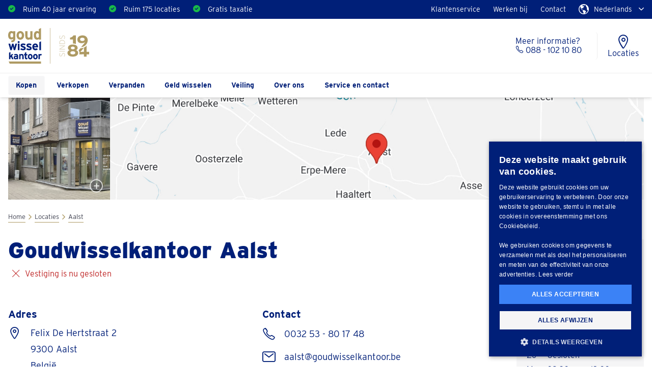

--- FILE ---
content_type: text/html; charset=UTF-8
request_url: https://www.goudwisselkantoor.nl/kantoor/aalst/
body_size: 21004
content:
<!DOCTYPE html>
<html lang="nl-NL" id="gwk">

<head>
    <meta charset="utf-8">
    <meta http-equiv="X-UA-Compatible" content="IE=edge">
    <meta name="viewport" content="width=device-width, initial-scale=1">
    <meta name='robots' content='index, follow, max-image-preview:large, max-snippet:-1, max-video-preview:-1' />
	<style>img:is([sizes="auto" i], [sizes^="auto," i]) { contain-intrinsic-size: 3000px 1500px }</style>
	<link rel="alternate" hreflang="nl" href="https://www.goudwisselkantoor.nl/kantoor/aalst/" />
<link rel="alternate" hreflang="nl-be" href="https://www.goudwisselkantoor.be/kantoor/aalst/" />
<link rel="alternate" hreflang="fr-be" href="https://www.comptoirdelor.be/bureaux/alost/" />
<link rel="alternate" hreflang="de" href="https://www.goldwechselhaus.de/filialen/aalst/" />
<link rel="alternate" hreflang="x-default" href="https://www.goudwisselkantoor.nl/kantoor/aalst/" />

	<!-- This site is optimized with the Yoast SEO plugin v26.7 - https://yoast.com/wordpress/plugins/seo/ -->
	<title>Goudwisselkantoor Aalst, België | Gratis taxatie goud en zilver</title>
<link data-rocket-prefetch href="https://www.goudwisselkantoor.be" rel="dns-prefetch">
<link data-rocket-prefetch href="https://www.comptoirdelor.be" rel="dns-prefetch">
<link data-rocket-prefetch href="https://www.goldwechselhaus.de" rel="dns-prefetch">
<link data-rocket-prefetch href="https://www.googletagmanager.com" rel="dns-prefetch">
<link data-rocket-prefetch href="https://gwkpgs.goudwisselkantoor.nl" rel="dns-prefetch">
<link data-rocket-prefetch href="https://cdn.cookie-script.com" rel="dns-prefetch">
<link data-rocket-prefetch href="https://cdn-4.convertexperiments.com" rel="dns-prefetch">
<link data-rocket-prefetch href="https://analytics.ahrefs.com" rel="dns-prefetch">
<link data-rocket-prefetch href="https://pagead2.googlesyndication.com" rel="dns-prefetch">
<link crossorigin data-rocket-preload as="font" href="https://www.goudwisselkantoor.nl/wp-content/themes/goudwisselkantoor/ferrari/gwk-styleguide/css/fonts/Interstate-Black.woff2" rel="preload"><link rel="preload" data-rocket-preload as="image" href="https://www.goudwisselkantoor.nl/wp-content/uploads/optimized/logistiek/locations/82/wKZShhf4RZBoLkMuwWI6RGkDfXXxcHZIWCtZrbIf-300.jpg" fetchpriority="high">
	<meta name="description" content="Goud, zilver of sieraden (ver)kopen? Bezoek Goudwisselkantoor Aalst 🇧🇪! ✅ Veilig &amp; betrouwbaar ✅ 40 jaar ervaring ✅ Direct uitbetaald" />
	<link rel="canonical" href="https://www.goudwisselkantoor.nl/kantoor/aalst/" />
	<meta property="og:locale" content="nl_NL" />
	<meta property="og:type" content="article" />
	<meta property="og:title" content="Goudwisselkantoor Aalst, België | Gratis taxatie goud en zilver" />
	<meta property="og:description" content="Goud, zilver of sieraden (ver)kopen? Bezoek Goudwisselkantoor Aalst 🇧🇪! ✅ Veilig &amp; betrouwbaar ✅ 40 jaar ervaring ✅ Direct uitbetaald" />
	<meta property="og:url" content="https://www.goudwisselkantoor.nl/kantoor/aalst/" />
	<meta property="og:site_name" content="Goudwisselkantoor" />
	<meta property="article:modified_time" content="2026-01-10T02:17:24+00:00" />
	<meta property="og:image" content="https://www.goudwisselkantoor.nl/wp-content/uploads/2025/01/og-image.jpg" />
	<meta property="og:image:width" content="1200" />
	<meta property="og:image:height" content="675" />
	<meta property="og:image:type" content="image/jpeg" />
	<meta name="twitter:card" content="summary_large_image" />
	<script type="application/ld+json" class="yoast-schema-graph">{"@context":"https://schema.org","@graph":[{"@type":"WebPage","@id":"https://www.goudwisselkantoor.nl/kantoor/aalst/","url":"https://www.goudwisselkantoor.nl/kantoor/aalst/","name":"Goudwisselkantoor Aalst, België | Gratis taxatie goud en zilver","isPartOf":{"@id":"https://www.goudwisselkantoor.nl/#website"},"datePublished":"2021-03-25T13:54:43+00:00","dateModified":"2026-01-10T02:17:24+00:00","description":"Goud, zilver of sieraden (ver)kopen? Bezoek Goudwisselkantoor Aalst 🇧🇪! ✅ Veilig & betrouwbaar ✅ 40 jaar ervaring ✅ Direct uitbetaald","breadcrumb":{"@id":"https://www.goudwisselkantoor.nl/kantoor/aalst/#breadcrumb"},"inLanguage":"nl-NL","potentialAction":[{"@type":"ReadAction","target":["https://www.goudwisselkantoor.nl/kantoor/aalst/"]}]},{"@type":"BreadcrumbList","@id":"https://www.goudwisselkantoor.nl/kantoor/aalst/#breadcrumb","itemListElement":[{"@type":"ListItem","position":1,"name":"Home","item":"https://www.goudwisselkantoor.nl/"},{"@type":"ListItem","position":2,"name":"Locaties","item":"https://www.goudwisselkantoor.nl/kantoor/"},{"@type":"ListItem","position":3,"name":"Aalst"}]},{"@type":"WebSite","@id":"https://www.goudwisselkantoor.nl/#website","url":"https://www.goudwisselkantoor.nl/","name":"Goudwisselkantoor","description":"Specialist in Goud, Zilver, Munten en Valuta","publisher":{"@id":"https://www.goudwisselkantoor.nl/#organization"},"potentialAction":[{"@type":"SearchAction","target":{"@type":"EntryPoint","urlTemplate":"https://www.goudwisselkantoor.nl/?s={search_term_string}"},"query-input":{"@type":"PropertyValueSpecification","valueRequired":true,"valueName":"search_term_string"}}],"inLanguage":"nl-NL"},{"@type":"Organization","@id":"https://www.goudwisselkantoor.nl/#organization","name":"Goudwisselkantoor","url":"https://www.goudwisselkantoor.nl/","logo":{"@type":"ImageObject","inLanguage":"nl-NL","@id":"https://www.goudwisselkantoor.nl/#/schema/logo/image/","url":"https://www.goudwisselkantoor.nl/wp-content/uploads/2025/09/GWK_logo.png","contentUrl":"https://www.goudwisselkantoor.nl/wp-content/uploads/2025/09/GWK_logo.png","width":291,"height":200,"caption":"Goudwisselkantoor"},"image":{"@id":"https://www.goudwisselkantoor.nl/#/schema/logo/image/"}}]}</script>
	<!-- / Yoast SEO plugin. -->


<link rel='dns-prefetch' href='//cdn-4.convertexperiments.com' />

<style id='classic-theme-styles-inline-css' type='text/css'>
/*! This file is auto-generated */
.wp-block-button__link{color:#fff;background-color:#32373c;border-radius:9999px;box-shadow:none;text-decoration:none;padding:calc(.667em + 2px) calc(1.333em + 2px);font-size:1.125em}.wp-block-file__button{background:#32373c;color:#fff;text-decoration:none}
</style>
<style id='safe-svg-svg-icon-style-inline-css' type='text/css'>
.safe-svg-cover{text-align:center}.safe-svg-cover .safe-svg-inside{display:inline-block;max-width:100%}.safe-svg-cover svg{fill:currentColor;height:100%;max-height:100%;max-width:100%;width:100%}

</style>
<link data-minify="1" rel='stylesheet' id='fancybox-css-css' href='https://www.goudwisselkantoor.nl/wp-content/cache/min/1/wp-content/themes/goudwisselkantoor/ferrari/gwk-styleguide/css/lib/fancybox-5-0-0.css?ver=1768302207' type='text/css' media='all' />
<link data-minify="1" rel='stylesheet' id='ferrari-style-css' href='https://www.goudwisselkantoor.nl/wp-content/cache/min/1/wp-content/themes/goudwisselkantoor/ferrari/gwk-styleguide/css/style.css?ver=1768302207' type='text/css' media='all' />
<script type="text/javascript" id="wpml-cookie-js-extra">
/* <![CDATA[ */
var wpml_cookies = {"wp-wpml_current_language":{"value":"nl","expires":1,"path":"\/"}};
var wpml_cookies = {"wp-wpml_current_language":{"value":"nl","expires":1,"path":"\/"}};
/* ]]> */
</script>
<script data-minify="1" type="text/javascript" src="https://www.goudwisselkantoor.nl/wp-content/cache/min/1/wp-content/plugins/sitepress-multilingual-cms/res/js/cookies/language-cookie.js?ver=1768302208" id="wpml-cookie-js" defer="defer" data-wp-strategy="defer"></script>
<script type="text/javascript" src="https://cdn-4.convertexperiments.com/v1/js/10046176-10046552.js?ver=1.0" id="convert-js" defer="defer" data-wp-strategy="defer"></script>
<script type="text/javascript" id="wpml-xdomain-data-js-extra">
/* <![CDATA[ */
var wpml_xdomain_data = {"css_selector":"wpml-ls-item","ajax_url":"https:\/\/www.goudwisselkantoor.nl\/wp-admin\/admin-ajax.php","current_lang":"nl","_nonce":"4dc3256201"};
/* ]]> */
</script>
<script data-minify="1" type="text/javascript" src="https://www.goudwisselkantoor.nl/wp-content/cache/min/1/wp-content/plugins/sitepress-multilingual-cms/res/js/xdomain-data.js?ver=1768302208" id="wpml-xdomain-data-js" defer="defer" data-wp-strategy="defer"></script>
<meta name="generator" content="WPML ver:4.8.6 stt:69,37,4,3;" />
<noscript><style id="rocket-lazyload-nojs-css">.rll-youtube-player, [data-lazy-src]{display:none !important;}</style></noscript>


    <link rel="apple-touch-icon" sizes="180x180" href="https://www.goudwisselkantoor.nl/wp-content/themes/goudwisselkantoor/ferrari/gwk-styleguide/img/nl/favicon/apple-touch-icon.png">
    <link rel="icon" type="image/png" sizes="32x32" href="https://www.goudwisselkantoor.nl/wp-content/themes/goudwisselkantoor/ferrari/gwk-styleguide/img/nl/favicon/favicon-32x32.png">
    <link rel="icon" type="image/png" sizes="16x16" href="https://www.goudwisselkantoor.nl/wp-content/themes/goudwisselkantoor/ferrari/gwk-styleguide/img/nl/favicon/favicon-16x16.png">
    <link rel="manifest" href="https://www.goudwisselkantoor.nl/wp-content/themes/goudwisselkantoor/ferrari/gwk-styleguide/img/nl/favicon/site.webmanifest">
    <link rel="mask-icon" href="https://www.goudwisselkantoor.nl/wp-content/themes/goudwisselkantoor/ferrari/gwk-styleguide/img/nl/favicon/safari-pinned-tab.svg" color="#001f78">
    <link rel="shortcut icon" href="https://www.goudwisselkantoor.nl/wp-content/themes/goudwisselkantoor/ferrari/gwk-styleguide/img/nl/favicon/favicon.ico">
    <meta name="msapplication-TileColor" content="#001f78">
    <meta name="msapplication-config" content="https://www.goudwisselkantoor.nl/wp-content/themes/goudwisselkantoor/ferrari/gwk-styleguide/img/nl/favicon/browserconfig.xml">
    <meta name="theme-color" content="#001f78">

    <!-- Google Tag Manager -->
<script>(function(w,d,s,l,i){w[l]=w[l]||[];w[l].push({'gtm.start':
new Date().getTime(),event:'gtm.js'});var f=d.getElementsByTagName(s)[0],
j=d.createElement(s),dl=l!='dataLayer'?'&l='+l:'';j.async=true;j.src=
'https://gwkpgs.goudwisselkantoor.nl/gwkpgs.js?id='+i+dl;f.parentNode.insertBefore(j,f);
})(window,document,'script','dataLayer','GTM-PB63LP');</script>
<!-- End Google Tag Manager -->
<meta name="facebook-domain-verification" content="51vj62lo9bexfwh814vu8kzmtjq2ka" />
    <script type="application/ld+json">{
    "@context": "https://schema.org",
    "@type": "OfferCatalog",
    "name": "Diensten van Goudwisselkantoor",
    "url": "https://www.goudwisselkantoor.nl",
    "itemListElement": [
        {
            "@type": "Offer",
            "itemOffered": {
                "@type": "Service",
                "name": "Verkoop van edelmetalen, munten, bankbiljetten en sieraden",
                "serviceType": "Verkoop van waardevolle objecten",
                "areaServed": [
                    "NL",
                    "Aalst"
                ]
            }
        },
        {
            "@type": "Offer",
            "itemOffered": {
                "@type": "Service",
                "name": "Inkoop van edelmetalen, munten, bankbiljetten en sieraden",
                "serviceType": "Aankoop van waardevolle objecten",
                "areaServed": [
                    "NL",
                    "Aalst"
                ]
            }
        },
        {
            "@type": "Offer",
            "itemOffered": {
                "@type": "Service",
                "name": "Verpanden van waardevolle objecten",
                "serviceType": "Pandservice",
                "areaServed": [
                    "NL",
                    "Aalst"
                ]
            }
        },
        {
            "@type": "Offer",
            "itemOffered": {
                "@type": "Service",
                "name": "Geld wisselen",
                "serviceType": "Valutawisselservice",
                "areaServed": [
                    "NL",
                    "Aalst"
                ]
            }
        },
        {
            "@type": "Offer",
            "itemOffered": {
                "@type": "Service",
                "name": "Veilingen",
                "serviceType": "Veilingdiensten",
                "areaServed": [
                    "NL",
                    "Aalst"
                ]
            }
        },
        {
            "@type": "Offer",
            "itemOffered": {
                "@type": "Service",
                "name": "Taxatie van edelmetalen, munten, bankbiljetten en sieraden",
                "serviceType": "Taxatieservice",
                "areaServed": [
                    "NL",
                    "Aalst"
                ]
            }
        }
    ]
}</script>    <!-- <script src="https://js-de.sentry-cdn.com/a06956f01f7b35fc9cdc06ae7a20b432.min.js" crossorigin="anonymous"></script> -->
    <script>
        window.lang = "nl"
        window.ajax_url = 'https://www.goudwisselkantoor.nl/wp-admin/admin-ajax.php';
    </script>
<meta name="generator" content="WP Rocket 3.20.1.2" data-wpr-features="wpr_minify_js wpr_lazyload_iframes wpr_preconnect_external_domains wpr_auto_preload_fonts wpr_oci wpr_minify_css wpr_preload_links wpr_desktop" /></head>

<body class="wp-singular location-template-default single single-location postid-7972 wp-theme-goudwisselkantoor" class="ferarri">
    
    <header  class="header">
        <div  class="top-bar gwk-blauw">
            <div  class="container">
                <div  class="row">
                    <div class="col-lg-12 flex">
                        <ul class="usp-list">
                                                                                                <li class="gico-check-filled"><a href="/over-ons/" target="">Ruim 40 jaar ervaring</a></li>
                                                                    <li class="gico-check-filled"><a href="/kantoor/" target="">Ruim 175 locaties</a></li>
                                                                    <li class="gico-check-filled"><a href="/gratis-taxatie/" target="">Gratis taxatie</a></li>
                                                                                    </ul>
                        <ul class="top-menu">
                                                                                                <li class="d-md-block"><a href="/faq/" target="">Klantenservice</a></li>
                                                                    <li class="d-md-block"><a href="https://www.werkenbijgoudwisselkantoor.nl/" target="_blank">Werken bij</a></li>
                                                                    <li class="d-md-block"><a href="/contact/" target="">Contact</a></li>
                                                                                        <li class="top-menu__select-language" tabindex="0">
                                <span>
                                    <i class="gico-globe"></i>
                                    <span>Nederlands</span>
                                    <i class="gico-chevron-down"></i>
                                </span>
                                <ul class="top-menu__language-picker">
                                    <span class="p--small text--bold">Select a language</span>
                                    
<div class="wpml-ls-statics-shortcode_actions wpml-ls wpml-ls-legacy-list-horizontal">
	<ul role="menu"><li class="wpml-ls-slot-shortcode_actions wpml-ls-item wpml-ls-item-be wpml-ls-first-item wpml-ls-item-legacy-list-horizontal" role="none">
				<a href="https://www.goudwisselkantoor.be/kantoor/aalst/" class="wpml-ls-link" role="menuitem"  aria-label="Overschakelen naar Nederlands (België)" title="Overschakelen naar Nederlands (België)" >
                    <span class="wpml-ls-native" lang="be">Nederlands (België)</span></a>
			</li><li class="wpml-ls-slot-shortcode_actions wpml-ls-item wpml-ls-item-fr wpml-ls-item-legacy-list-horizontal" role="none">
				<a href="https://www.comptoirdelor.be/bureaux/alost/" class="wpml-ls-link" role="menuitem"  aria-label="Overschakelen naar Français (Belgique)" title="Overschakelen naar Français (Belgique)" >
                    <span class="wpml-ls-native" lang="fr">Français (Belgique)</span></a>
			</li><li class="wpml-ls-slot-shortcode_actions wpml-ls-item wpml-ls-item-de wpml-ls-last-item wpml-ls-item-legacy-list-horizontal" role="none">
				<a href="https://www.goldwechselhaus.de/filialen/aalst/" class="wpml-ls-link" role="menuitem"  aria-label="Overschakelen naar Deutsch" title="Overschakelen naar Deutsch" >
                    <span class="wpml-ls-native" lang="de">Deutsch</span></a>
			</li></ul>
</div>
                                </ul>
                            </li>
                        </ul>
                    </div>
                                    </div>
            </div>
        </div>
        <div  class="main-bar">
            <div  class="container">
                <div  class="row">
                    <div class="col-lg-12 flex">
                        <span class="main-bar__mobile-menu-trigger ripple-effect">
                            <div class="menu-line"></div>
                            <div class="menu-line"></div>
                            <div class="menu-line"></div>
                        </span>
                                                <a class="main-bar__logo" href="https://www.goudwisselkantoor.nl/">
                            <img fetchpriority="high" src="https://www.goudwisselkantoor.nl/wp-content/themes/goudwisselkantoor/ferrari/gwk-styleguide/img/nl/logo-1984.svg" alt="Goudwisselkantoor">
                        </a>

                        <div class="main-bar__right flex">
                            <a href="tel:0031881021080" class="main-bar__menu-icon main-bar__menu-icon--tel ripple-effect flex d-md-flex">
                                <span>Meer informatie?</span>
                                <span>
                                    <i class="gico-phone"></i>
                                    088 - 102 10 80                                </span>
                            </a>
                            <a href="tel:0031881021080" class="main-bar__menu-icon ripple-effect d-md-none flex" alt="Bel ons">
                                <i class="gico-phone"></i><span>Bel ons</span>
                            </a>
                            <a href="/kantoor/" class="main-bar__menu-icon flex ripple-effect" alt="Locaties">
                                <i class="gico-location"></i><span>Locaties</span>
                            </a>
                                                    </div>
                    </div>
                </div>
            </div>
        </div>
        <div  class="overlay-mobile"></div>
        <div  class="bottom-bar">
            <div  class="container">
                <div  class="row">
                    <div class="col-lg-12 flex">
                        <div class="header-mobile-menu">
                            <button type="button" class="menu-mobile-button-arrow gico-chevron-left ripple-effect"></button>
                            <div class="menu-mobile-title"></div>
                            <button type="button" class="menu-mobile-button-close gico-cross ripple-effect"></button>
                        </div>
                        <ul class="main-menu">
                                                            <li class="menu-item menu-item-has-children">
                                    <a href="/kopen/"
                                        class="gico-chevron-down grey-bg-menu-item"
                                        >
                                        Kopen                                     </a>
                                                                            <ul class="menu-item__list">
                                            <div class="menu-item__container">

                                                
                                                                                                    <li><a href="/kopen/" class="parent-link gico-chevron-down" >Alles over kopen</a>
                                                                                                                    <ul class="menu-item__list--sub">
                                                                                                                            </ul>
                                                                                                            </li>
                                                                                                    <li><a href="https://www.shop-goudwisselkantoor.nl/goud-kopen/baren" class="" >Gouden baren</a>
                                                                                                                    <ul class="menu-item__list--sub">
                                                                                                                                    <li><a href="https://www.shop-goudwisselkantoor.nl/goud-kopen/baren?gewicht=1000-gram" class="" target="_blank">Goudbaar 1000 gram</a></li>
                                                                                                                                    <li><a href="https://www.shop-goudwisselkantoor.nl/goud-kopen/baren?gewicht=500-gram" class="" target="_blank">Goudbaar 500 gram</a></li>
                                                                                                                                    <li><a href="https://www.shop-goudwisselkantoor.nl/goud-kopen/baren?gewicht=250-gram" class="" target="_blank">Goudbaar 250 gram</a></li>
                                                                                                                                    <li><a href="https://www.shop-goudwisselkantoor.nl/goud-kopen/baren?gewicht=100-gram" class="" target="_blank">Goudbaar 100 gram</a></li>
                                                                                                                                    <li><a href="https://www.shop-goudwisselkantoor.nl/goud-kopen/baren?gewicht=50-gram" class="" target="_blank">Goudbaar 50 gram</a></li>
                                                                                                                                    <li><a href="https://www.shop-goudwisselkantoor.nl/goud-kopen/baren" class="read-more-link" target="_blank">Meer</a></li>
                                                                                                                            </ul>
                                                                                                            </li>
                                                                                                    <li><a href="https://www.shop-goudwisselkantoor.nl/goud-kopen/munten" class="" >Gouden munten</a>
                                                                                                                    <ul class="menu-item__list--sub">
                                                                                                                                    <li><a href="https://www.shop-goudwisselkantoor.nl/goud-kopen/munten?&soort-munt=gouden-tientje" class="" target="_blank">Gouden Tientje</a></li>
                                                                                                                                    <li><a href="https://www.shop-goudwisselkantoor.nl/goud-kopen/munten?soort-munt=krugerrand" class="" target="_blank">Krugerrand goud</a></li>
                                                                                                                                    <li><a href="https://www.shop-goudwisselkantoor.nl/goud-kopen/munten?soort-munt=maple-leaf" class="" target="_blank">Maple Leaf goud</a></li>
                                                                                                                                    <li><a href="https://www.shop-goudwisselkantoor.nl/goud-kopen/munten?soort-munt=american-eagle" class="" target="_blank">American Eagle goud</a></li>
                                                                                                                                    <li><a href="https://www.shop-goudwisselkantoor.nl/goud-kopen/munten?soort-munt=britse-sovereign" class="" target="_blank">Gouden Britse Sovereign</a></li>
                                                                                                                                    <li><a href="https://www.shop-goudwisselkantoor.nl/goud-kopen/munten" class="read-more-link" target="_blank">Meer</a></li>
                                                                                                                            </ul>
                                                                                                            </li>
                                                                                                    <li><a href="https://www.shop-goudwisselkantoor.nl/zilver-kopen/baren" class="" >Zilverbaren</a>
                                                                                                                    <ul class="menu-item__list--sub">
                                                                                                                                    <li><a href="https://www.shop-goudwisselkantoor.nl/zilver-kopen/baren?&gewicht=1000-gram" class="" target="_blank">Zilverbaar 1000 gram</a></li>
                                                                                                                                    <li><a href="https://www.shop-goudwisselkantoor.nl/zilver-kopen/baren?&gewicht=500-gram" class="" target="_blank">Zilverbaar 500 gram</a></li>
                                                                                                                                    <li><a href="https://www.shop-goudwisselkantoor.nl/zilver-kopen/baren?gewicht=250-gram" class="" target="_blank">Zilverbaar 250 gram</a></li>
                                                                                                                                    <li><a href="https://www.shop-goudwisselkantoor.nl/zilver-kopen/baren" class="read-more-link" target="_blank">Meer</a></li>
                                                                                                                            </ul>
                                                                                                            </li>
                                                                                                    <li><a href="https://www.shop-goudwisselkantoor.nl/zilver-kopen/munten" class="" >Zilveren munten</a>
                                                                                                                    <ul class="menu-item__list--sub">
                                                                                                                                    <li><a href="https://www.shop-goudwisselkantoor.nl/zilver-kopen/munten?categorie=nederlandse-munten" class="" target="_blank">Zilveren guldens Nederland</a></li>
                                                                                                                                    <li><a href="https://www.shop-goudwisselkantoor.nl/zilver-kopen/munten?soort-munt=american-eagle" class="" target="_blank">American Eagle zilver 1 OZ</a></li>
                                                                                                                                    <li><a href="https://www.shop-goudwisselkantoor.nl/zilver-kopen/munten?soort-munt=maple-leaf" class="" target="_blank">Maple Leaf zilver 1 OZ</a></li>
                                                                                                                                    <li><a href="https://www.shop-goudwisselkantoor.nl/zilver-kopen/munten?soort-munt=philharmoniker" class="" target="_blank">Wiener Philharmoniker zilver 1 OZ</a></li>
                                                                                                                                    <li><a href="https://www.shop-goudwisselkantoor.nl/zilver-kopen/munten?soort-munt=belgische-franc" class="" target="_blank">Zilveren Belgische frank</a></li>
                                                                                                                                    <li><a href="https://www.shop-goudwisselkantoor.nl/zilver-kopen/munten" class="read-more-link" target="_blank">Meer</a></li>
                                                                                                                            </ul>
                                                                                                            </li>
                                                                                                    <li><a href="https://pre-owned.goudwisselkantoor.nl/" class="" >Sieraden (webshop)</a>
                                                                                                                    <ul class="menu-item__list--sub">
                                                                                                                                    <li><a href="https://pre-owned.goudwisselkantoor.nl/ringen" class="" target="_blank">Ringen</a></li>
                                                                                                                                    <li><a href="https://pre-owned.goudwisselkantoor.nl/horloges" class="" target="_blank">Horloges</a></li>
                                                                                                                                    <li><a href="https://pre-owned.goudwisselkantoor.nl/colliers" class="" target="_blank">Colliers</a></li>
                                                                                                                                    <li><a href="https://pre-owned.goudwisselkantoor.nl/armbanden" class="" target="_blank">Armbanden</a></li>
                                                                                                                                    <li><a href="https://pre-owned.goudwisselkantoor.nl/oorbellen" class="" target="_blank">Oorbellen</a></li>
                                                                                                                                    <li><a href="https://pre-owned.goudwisselkantoor.nl/hangers" class="" target="_blank">Hangers</a></li>
                                                                                                                                    <li><a href="https://pre-owned.goudwisselkantoor.nl/" class="read-more-link" target="_blank">Meer</a></li>
                                                                                                                            </ul>
                                                                                                            </li>
                                                                                            </div>
                                        </ul>
                                                                    </li>
                                                            <li class="menu-item menu-item-has-children">
                                    <a href="/verkopen/"
                                        class="gico-chevron-down "
                                        >
                                        Verkopen                                     </a>
                                                                            <ul class="menu-item__list">
                                            <div class="menu-item__container">

                                                
                                                                                                    <li><a href="/verkopen/" class="parent-link gico-chevron-down" >Alles over verkopen</a>
                                                                                                                    <ul class="menu-item__list--sub">
                                                                                                                            </ul>
                                                                                                            </li>
                                                                                                    <li><a href="/verkopen/goud/sieraden/" class="" >Gouden sieraden</a>
                                                                                                                    <ul class="menu-item__list--sub">
                                                                                                                                    <li><a href="/verkopen/goud/sieraden/gouden-armband/" class="" >Gouden armbanden</a></li>
                                                                                                                                    <li><a href="/verkopen/goud/sieraden/gouden-ketting/" class="" >Gouden kettingen</a></li>
                                                                                                                                    <li><a href="/verkopen/goud/sieraden/gouden-ring/" class="" >Gouden ringen</a></li>
                                                                                                                                    <li><a href="/verkopen/goud/sieraden/gouden-streeksieraden/" class="" >Gouden streeksieraden</a></li>
                                                                                                                                    <li><a href="/verkopen/goud/sieraden/gouden-oorbellen/" class="" >Gouden oorbellen</a></li>
                                                                                                                                    <li><a href="/verkopen/goud/sieraden/" class="read-more-link" >Meer</a></li>
                                                                                                                            </ul>
                                                                                                            </li>
                                                                                                    <li><a href="/verkopen/goud/munten/" class="" >Gouden munten</a>
                                                                                                                    <ul class="menu-item__list--sub">
                                                                                                                                    <li><a href="/verkopen/goud/munten/gouden-tien-gulden-nederland/" class="" >Gouden tien gulden Nederland</a></li>
                                                                                                                                    <li><a href="/verkopen/goud/munten/gouden-vijf-gulden-nederland/" class="" >Gouden vijf gulden Nederland</a></li>
                                                                                                                                    <li><a href="/verkopen/goud/munten/gouden-krugerrand/" class="" >Gouden Krugerrand</a></li>
                                                                                                                                    <li><a href="/verkopen/goud/munten/gouden-maple-leaf/" class="" >Gouden Maple Leaf</a></li>
                                                                                                                                    <li><a href="/verkopen/goud/munten/gouden-american-eagle/" class="" >Gouden American Eagle</a></li>
                                                                                                                                    <li><a href="/verkopen/goud/munten/" class="read-more-link" >Meer</a></li>
                                                                                                                            </ul>
                                                                                                            </li>
                                                                                                    <li><a href="/verkopen/goud/baren/" class="" >Gouden baren</a>
                                                                                                                    <ul class="menu-item__list--sub">
                                                                                                                                    <li><a href="/verkopen/goud/baren/goudbaar-1000-gram/" class="" >Goudbaar 1000 gram</a></li>
                                                                                                                                    <li><a href="/verkopen/goud/baren/goudbaar-500-gram/" class="" >Goudbaar 500 gram</a></li>
                                                                                                                                    <li><a href="/verkopen/goud/baren/goudbaar-250-gram/" class="" >Goudbaar 250 gram</a></li>
                                                                                                                                    <li><a href="/verkopen/goud/baren/goudbaar-100-gram/" class="" >Goudbaar 100 gram</a></li>
                                                                                                                                    <li><a href="/verkopen/goud/baren/goudbaar-50-gram/" class="" >Goudbaar 50 gram</a></li>
                                                                                                                                    <li><a href="/verkopen/goud/baren/" class="read-more-link" >Meer</a></li>
                                                                                                                            </ul>
                                                                                                            </li>
                                                                                                    <li><a href="/verkopen/goud/tandgoud/" class="" >Overig goud</a>
                                                                                                                    <ul class="menu-item__list--sub">
                                                                                                                                    <li><a href="/verkopen/goud/tandgoud/" class="" >Dental goud</a></li>
                                                                                                                                    <li><a href="/verkopen/goud/sieraden/antiek-goud/" class="" >Antiek goud</a></li>
                                                                                                                            </ul>
                                                                                                            </li>
                                                                                                    <li><a href="/verkopen/zilver/" class="" >Zilver</a>
                                                                                                                    <ul class="menu-item__list--sub">
                                                                                                                                    <li><a href="/verkopen/zilver/zilveren-sieraden/" class="" >Zilveren sieraden</a></li>
                                                                                                                                    <li><a href="/verkopen/zilver/baren/" class="" >Zilverbaren</a></li>
                                                                                                                                    <li><a href="/verkopen/zilver/munten/" class="" >Zilveren munten</a></li>
                                                                                                                                    <li><a href="/verkopen/zilver/overige-zilveren-voorwerpen/" class="" >Overige zilveren voorwerpen</a></li>
                                                                                                                                    <li><a href="/verkopen/zilver/zilveren-bestek/" class="" >Zilveren bestek</a></li>
                                                                                                                                    <li><a href="/verkopen/zilver/" class="read-more-link" >Meer</a></li>
                                                                                                                            </ul>
                                                                                                            </li>
                                                                                                    <li><a href="/verkopen/diamanten/" class="" >Diamanten</a>
                                                                                                                    <ul class="menu-item__list--sub">
                                                                                                                                    <li><a href="/verkopen/diamanten/" class="" >Briljanten</a></li>
                                                                                                                                    <li><a href="/verkopen/diamanten/" class="" >Diamanten</a></li>
                                                                                                                            </ul>
                                                                                                            </li>
                                                                                                    <li><a href="/verkopen/historisch-geld/" class="" >Historisch geld</a>
                                                                                                                    <ul class="menu-item__list--sub">
                                                                                                                                    <li><a href="/verkopen/historisch-geld/historische-munten/" class="" >Historische munten</a></li>
                                                                                                                                    <li><a href="/verkopen/historisch-geld/historische-bankbiljetten/" class="" >Historische bankbiljetten</a></li>
                                                                                                                                    <li><a href="/verkopen/historisch-geld/historische-penningen/" class="" >Historische penningen</a></li>
                                                                                                                            </ul>
                                                                                                            </li>
                                                                                                    <li><a href="/verkopen/horloges/" class="" >Horloges</a>
                                                                                                                    <ul class="menu-item__list--sub">
                                                                                                                            </ul>
                                                                                                            </li>
                                                                                                    <li><a href="/verkopen/platina/" class="" >Platina</a>
                                                                                                                    <ul class="menu-item__list--sub">
                                                                                                                                    <li><a href="/verkopen/platina/platina-draad-en-thermokoppels/" class="" >Platina draad en thermokoppels</a></li>
                                                                                                                                    <li><a href="/verkopen/platina/platina-kroezen/" class="" >Platina kroezen</a></li>
                                                                                                                                    <li><a href="/verkopen/platina/" class="read-more-link" >Meer</a></li>
                                                                                                                            </ul>
                                                                                                            </li>
                                                                                                    <li><a href="/verkopen/verzameling/" class="" >Verzameling</a>
                                                                                                                    <ul class="menu-item__list--sub">
                                                                                                                                    <li><a href="/verkopen/verzameling/munten/" class="" >Muntenverzameling</a></li>
                                                                                                                                    <li><a href="/verkopen/verzameling/bankbiljetten/" class="" >Bankbiljettenverzameling</a></li>
                                                                                                                            </ul>
                                                                                                            </li>
                                                                                            </div>
                                        </ul>
                                                                    </li>
                                                            <li class="menu-item ">
                                    <a href="/verpanden/"
                                        class="gico-chevron-down "
                                        >
                                        Verpanden                                    </a>
                                                                    </li>
                                                            <li class="menu-item menu-item-has-children">
                                    <a href="/geld-wisselen/"
                                        class="gico-chevron-down "
                                        >
                                        Geld wisselen                                     </a>
                                                                            <ul class="menu-item__list">
                                            <div class="menu-item__container">

                                                
                                                                                                    <li><a href="/geld-wisselen/" class="" >Geld wisselen</a>
                                                                                                            </li>
                                                                                                    <li><a href="/geld-wisselen/amerikaanse-dollars/" class="" >Amerikaanse dollars</a>
                                                                                                            </li>
                                                                                                    <li><a href="/geld-wisselen/deense-kronen/" class="" >Deense kronen</a>
                                                                                                            </li>
                                                                                                    <li><a href="/geld-wisselen/engelse-ponden/" class="" >Engelse ponden</a>
                                                                                                            </li>
                                                                                                    <li><a href="/geld-wisselen/indonesische-roepias/" class="" >Indonesische roepia's</a>
                                                                                                            </li>
                                                                                                    <li><a href="/geld-wisselen/marokkaanse-dirham/" class="" >Marokkaanse dirhams</a>
                                                                                                            </li>
                                                                                                    <li><a href="/geld-wisselen/thaise-baht/" class="" >Thaise bahts</a>
                                                                                                            </li>
                                                                                                    <li><a href="/geld-wisselen/turkse-lira/" class="" >Turkse lira's</a>
                                                                                                            </li>
                                                                                                    <li><a href="/geld-wisselen/zuid-afrikaanse-rand/" class="" >Zuid-Afrikaanse rands</a>
                                                                                                            </li>
                                                                                                    <li><a href="/geld-wisselen/zwitserse-franken/" class="" >Zwitserse franken</a>
                                                                                                            </li>
                                                                                                    <li><a href="/geld-wisselen/alle-valutas/" class="read-more-link" >Meer valuta's</a>
                                                                                                            </li>
                                                                                            </div>
                                        </ul>
                                                                    </li>
                                                            <li class="menu-item menu-item-has-children">
                                    <a href="/veiling/"
                                        class="gico-chevron-down "
                                        >
                                        Veiling                                    </a>
                                                                            <ul class="menu-item__list">
                                            <div class="menu-item__container">

                                                                                                    <div id="auction-language-switch-wrap">
                                                        <label class="lang-toggle">
                                                            <input class="lang-toggle__checkbox" id="vdr-language-switch" type="checkbox">
                                                            <div class="lang-toggle__switch"></div>
                                                            <span class="lang-toggle__label">View in English</span>
                                                        </label>
                                                        <form class="vdr-search-form" method="get" action="https://veilingen.veilinghuisderuiter.nl/search" @click.outside="searchbarOpen = false">
                                                            <input type="hidden" name="lang" value="en" style="display: inline-block;position: relative;box-shadow: none;margin: 5px 15px;width: 100%;">
                                                            <input x-on:focus="searchbarOpen = true" name="search[query]" type="text" class="vdr-search-form__searchbar" value="" placeholder="Zoek in veilingen..." aria-describedby="brand-bar-search">
                                                            <button type="submit" class="vdr-search-form__button gico-search" id="brand-bar-search"></button>
                                                        </form>
                                                    </div>
                                                
                                                                                                    <li><a href="/veiling/" class="vdr-menu-nl" >Veilingen</a>
                                                                                                                    <ul class="menu-item__list--sub">
                                                                                                                                    <li><a href="https://veiling.goudwisselkantoor.nl/" class="" >Lopende veilingen</a></li>
                                                                                                                                    <li><a href="https://veiling.goudwisselkantoor.nl/auctions/" class="" >Kalender</a></li>
                                                                                                                                    <li><a href="/veiling/verkopen/veilingresultaten/" class="" >Resultaten</a></li>
                                                                                                                                    <li><a href="/veiling/kopen/catalogus/" class="" >Catalogus</a></li>
                                                                                                                            </ul>
                                                                                                            </li>
                                                                                                    <li><a href="/veiling/" class="vdr-menu-nl" >Categorieën</a>
                                                                                                                    <ul class="menu-item__list--sub">
                                                                                                                                    <li><a href="/veiling/zilver-veilingen/" class="" >Zilver</a></li>
                                                                                                                                    <li><a href="/veiling/juwelen-veilingen/" class="" >Juwelen</a></li>
                                                                                                                                    <li><a href="/veiling/diamant-veilingen/" class="" >Diamanten</a></li>
                                                                                                                                    <li><a href="/veiling/horloge-veilingen/" class="" >Horloges</a></li>
                                                                                                                                    <li><a href="/veiling/munten-veilingen/" class="" >Munten</a></li>
                                                                                                                                    <li><a href="/veiling/bankbiljetten-veilingen/" class="" >Bankbiljetten</a></li>
                                                                                                                            </ul>
                                                                                                            </li>
                                                                                                    <li><a href="/veiling/verkopen/" class="vdr-menu-nl" >Verkopen</a>
                                                                                                                    <ul class="menu-item__list--sub">
                                                                                                                                    <li><a href="/veiling/verkopen/" class="" >Verkopen via de veiling</a></li>
                                                                                                                                    <li><a href="/veiling/taxeren/" class="" >Iets laten taxeren</a></li>
                                                                                                                            </ul>
                                                                                                            </li>
                                                                                                    <li><a href="/veiling/kopen/" class="vdr-menu-nl" >Kopen</a>
                                                                                                                    <ul class="menu-item__list--sub">
                                                                                                                                    <li><a href="/veiling/kopen/" class="" >Kopen op de veiling</a></li>
                                                                                                                                    <li><a href="/veiling/kopen/hoe-werkt-de-veiling/" class="" >Hoe werkt het veilingplatform?</a></li>
                                                                                                                                    <li><a href="/veiling/kopen/afhalen-en-verzenden/" class="" >Afhalen / Verzenden</a></li>
                                                                                                                                    <li><a href="/veiling/voorwaarden/" class="" >Voorwaarden</a></li>
                                                                                                                            </ul>
                                                                                                            </li>
                                                                                                    <li><a href="#" class="vdr-menu-nl" >Overig</a>
                                                                                                                    <ul class="menu-item__list--sub">
                                                                                                                                    <li><a href="https://veiling.goudwisselkantoor.nl/register/" class="" >Inloggen / Registreren</a></li>
                                                                                                                                    <li><a href="/veiling/over-ons/" class="" >Over het Veilinghuis</a></li>
                                                                                                                                    <li><a href="/veiling/veelgestelde-vragen/" class="" >Veelgestelde vragen</a></li>
                                                                                                                                    <li><a href="/veiling/over-ons/team/" class="" >Team</a></li>
                                                                                                                                    <li><a href="/contact/" class="" >Contact</a></li>
                                                                                                                            </ul>
                                                                                                            </li>
                                                                                                    <li><a href="/auction/" class="vdr-menu-eng" >Auctions</a>
                                                                                                                    <ul class="menu-item__list--sub">
                                                                                                                                    <li><a href="https://veiling.goudwisselkantoor.nl/?lang=en" class="" >Running Auctions</a></li>
                                                                                                                                    <li><a href="https://veiling.goudwisselkantoor.nl/auctions/?lang=en" class="" >Calendar</a></li>
                                                                                                                                    <li><a href="/auction/sell/auction-results/" class="" >Results</a></li>
                                                                                                                                    <li><a href="/auction/buy/view-catalogue/" class="" >Catalogue</a></li>
                                                                                                                            </ul>
                                                                                                            </li>
                                                                                                    <li><a href="/auction/" class="vdr-menu-eng" >Categories</a>
                                                                                                                    <ul class="menu-item__list--sub">
                                                                                                                                    <li><a href="/auction/silver-auctions/" class="" >Silver</a></li>
                                                                                                                                    <li><a href="/auction/jewelry-auctions/" class="" >Jewelry</a></li>
                                                                                                                                    <li><a href="/auction/diamond-auctions/" class="" >Diamonds</a></li>
                                                                                                                                    <li><a href="/auction/watch-auctions/" class="" >Watches</a></li>
                                                                                                                                    <li><a href="/auction/coin-auctions/" class="" >Coins</a></li>
                                                                                                                                    <li><a href="/auction/banknote-auctions/" class="" >Bank notes</a></li>
                                                                                                                            </ul>
                                                                                                            </li>
                                                                                                    <li><a href="/auction/sell/" class="vdr-menu-eng" >Sell</a>
                                                                                                                    <ul class="menu-item__list--sub">
                                                                                                                                    <li><a href="/auction/sell/" class="" >Sell at the auction</a></li>
                                                                                                                                    <li><a href="/auction/valuation/" class="" >Value an item</a></li>
                                                                                                                            </ul>
                                                                                                            </li>
                                                                                                    <li><a href="/auction/buy/" class="vdr-menu-eng" >Buy</a>
                                                                                                                    <ul class="menu-item__list--sub">
                                                                                                                                    <li><a href="/auction/buy/" class="" >Buy at the auction</a></li>
                                                                                                                                    <li><a href="/auction/buy/how-does-the-auction-work/" class="" >How does the auction work?</a></li>
                                                                                                                                    <li><a href="/auction/buy/pickup-and-shipment/" class="" >Pickup and shipment</a></li>
                                                                                                                                    <li><a href="/auction/about-us/terms-and-conditions/" class="" >Terms and conditions</a></li>
                                                                                                                            </ul>
                                                                                                            </li>
                                                                                                    <li><a href="#" class="vdr-menu-eng" >Other</a>
                                                                                                                    <ul class="menu-item__list--sub">
                                                                                                                                    <li><a href="https://veiling.goudwisselkantoor.nl/register?lang=en" class="" >Login / Register</a></li>
                                                                                                                                    <li><a href="/auction/about-us/" class="" target="/auction/faq/">About the Auction House</a></li>
                                                                                                                                    <li><a href="/auction/faq/" class="" >Frequently asked questions</a></li>
                                                                                                                                    <li><a href="/auction/about-us/team/" class="" >Team</a></li>
                                                                                                                            </ul>
                                                                                                            </li>
                                                                                            </div>
                                        </ul>
                                                                    </li>
                                                            <li class="menu-item menu-item-has-children">
                                    <a href="/over-ons/"
                                        class="gico-chevron-down "
                                        >
                                        Over ons                                     </a>
                                                                            <ul class="menu-item__list">
                                            <div class="menu-item__container">

                                                
                                                                                                    <li><a href="/over-ons/" class="" >Over ons</a>
                                                                                                            </li>
                                                                                                    <li><a href="/nieuws/" class="" >Nieuws</a>
                                                                                                            </li>
                                                                                                    <li><a href="/faq/" class="" >FAQ</a>
                                                                                                            </li>
                                                                                                    <li><a href="/kantoor/" class="" >Onze kantoren</a>
                                                                                                            </li>
                                                                                                    <li><a href="/over-ons/tijdlijn/" class="" >Tijdlijn</a>
                                                                                                            </li>
                                                                                                    <li><a href="https://www.werkenbijgoudwisselkantoor.nl/" class="" >Vacatures</a>
                                                                                                            </li>
                                                                                            </div>
                                        </ul>
                                                                    </li>
                                                            <li class="menu-item menu-item-has-children">
                                    <a href="/contact/"
                                        class="gico-chevron-down "
                                        >
                                        Service en contact                                     </a>
                                                                            <ul class="menu-item__list">
                                            <div class="menu-item__container">

                                                
                                                                                                    <li><a href="/contact/" class="" >Service en contact</a>
                                                                                                            </li>
                                                                                                    <li><a href="/kantoor/" class="" >Kantoren en openingstijden</a>
                                                                                                            </li>
                                                                                                    <li><a href="/afspraak-maken/" class="" >Afspraak</a>
                                                                                                            </li>
                                                                                                    <li><a href="/contact/" class="" >Contact opnemen</a>
                                                                                                            </li>
                                                                                                    <li><a href="/kantoor/" class="" >Langskomen zonder afspraak</a>
                                                                                                            </li>
                                                                                                    <li><a href="/faq/" class="" >Veelgestelde vragen</a>
                                                                                                            </li>
                                                                                                    <li><a href="/over-ons/pers/" class="" >Persvragen</a>
                                                                                                            </li>
                                                                                            </div>
                                        </ul>
                                                                    </li>
                                                                                </ul>
                    </div>
                </div>
            </div>
        </div>
    </header><section useBlockProps class="lazyblock" >
<script>
    function showLocationImages() {
        let images = JSON.parse('[{"image":"https:\/\/media.goudwisselkantoor.nl\/locations\/82\/wKZShhf4RZBoLkMuwWI6RGkDfXXxcHZIWCtZrbIf.jpg","thumbnail":"https:\/\/media.goudwisselkantoor.nl\/locations\/82\/thumb_wKZShhf4RZBoLkMuwWI6RGkDfXXxcHZIWCtZrbIf.jpg","medium":"https:\/\/media.goudwisselkantoor.nl\/locations\/82\/medium_wKZShhf4RZBoLkMuwWI6RGkDfXXxcHZIWCtZrbIf.jpg","large":"https:\/\/media.goudwisselkantoor.nl\/locations\/82\/large_wKZShhf4RZBoLkMuwWI6RGkDfXXxcHZIWCtZrbIf.jpg","xl":"https:\/\/media.goudwisselkantoor.nl\/locations\/82\/xl_wKZShhf4RZBoLkMuwWI6RGkDfXXxcHZIWCtZrbIf.jpg","original_filename":"Aalst.jpg"},{"xl":"\/wp-content\/uploads\/maps\/5a26f77609931e2ed42a2452803f16a8-1500.jpg"}]');
        new Fancybox(images.map((x) => { return { src: x.xl } }))
    };
    let openingTime = {"day":"2026-01-15","day_short":"Do","day_long":"Donderdag","text":"09:30 - 17:30 uur","description":"","changed":0,"from":"09:30:00","to":"17:30:00","whole_day_closed":0,"current":true,"timeLeftOpen":0,"text_pre":"09:30 uur - 12:00 uur","text_after":"12:30 uur - 17:30 uur"};
</script>
<div  class="container">
    <div  class="row">
        <div class="col-12">
            <div class="location-detail__header">
                <div class="image" onclick="showLocationImages()"
                    style="background-image: url('/wp-content/uploads/optimized/logistiek/locations/82/wKZShhf4RZBoLkMuwWI6RGkDfXXxcHZIWCtZrbIf-300.jpg')">
                    <img fetchpriority="highest" src="/wp-content/uploads/optimized/logistiek/locations/82/wKZShhf4RZBoLkMuwWI6RGkDfXXxcHZIWCtZrbIf-300.jpg"
                        alt="Goudwisselkantoor Aalst">
                </div>
                <a href="https://www.google.nl/maps/dir//Felix+De+Hertstraat+2+Aalst" target="_blank" class="location-detail__maps"
                    style="background-image: url('/wp-content/uploads/maps/5a26f77609931e2ed42a2452803f16a8-1500.jpg');"></a>
            </div>

            <div class="location-detail__breadcrumbs">
                <div class = "breadcrumbs" id="breadcrumbs"><span><span><a href="https://www.goudwisselkantoor.nl/">Home</a></span><div class="gico-chevron-right"></div><span><a href="https://www.goudwisselkantoor.nl/kantoor/">Locaties</a></span><div class="gico-chevron-right"></div><span class="breadcrumb_last" aria-current="page">Aalst</span></span></div>            </div>

            <div class="location-detail__info">
                <div class="location-detail__info-data">
                    <div class="location-detail__info-heading">
                        <h1>Goudwisselkantoor Aalst</h1>

                        
                        
                                                    <p class="gico-cross text--rood location-detail__opening-state closed">
                                <span data-nosnippet>Vestiging is nu gesloten</span>
                            </p>
                                                <div class="location-detail__reviews">
                                                        <!-- <div class="gwk-rating">
                                <div class="stars">
                                        
                                        <span class = "gico-rating-star ">
                                            <span class="gico-fill"></span>
                                        </span>        
                                        
                                        <span class = "gico-rating-star ">
                                            <span class="gico-fill"></span>
                                        </span>        
                                        
                                        <span class = "gico-rating-star ">
                                            <span class="gico-fill"></span>
                                        </span>        
                                        
                                        <span class = "gico-rating-star ">
                                            <span class="gico-fill"></span>
                                        </span>        
                                        
                                        <span class = "gico-rating-star ">
                                            <span class="gico-fill"></span>
                                        </span>        
                                        
                                </div>
                                <div class="amount">
                                     reviews 
                                </div>
                            </div> -->
                        </div>
                    </div>
                    <div class="location-detail__info-address">
                        <p><strong>Adres</strong></p>
                        <a class="gico-location" href="https://www.google.nl/maps/dir//Felix+De+Hertstraat+2+Aalst" target="_blank">
                            Felix De Hertstraat 2                            <br>

                            9300 Aalst<br>
                            België                        </a>
                        <p class="bezoeken">
                            <strong>Bezoeken</strong><br>
                            <span
                                class="gico-coffee--blue">Kom vrijblijvend langs of maak een afspraak</span>
                        </p>
                    </div>
                    <div class="location-detail__info-contact">
                        <p><strong>Contact</strong></p>
                                                    <a class="location-detail__info-phone gico-phone" href="tel:0032 53 - 80 17 48">
                                0032 53 - 80 17 48                            </a>
                                                                            <a class="location-detail__info-mail gico-mail" href="mailto:aalst@goudwisselkantoor.be">
                                aalst@goudwisselkantoor.be                            </a>
                                                <a href="https://www.goudwisselkantoor.nl/afspraak-maken/?select_location=82"
                            class="button button--cta gico--left gico-calendar">
                            Afspraak maken                        </a>
                        <a href="https://www.google.nl/maps/dir//Felix+De+Hertstraat+2+Aalst" target="_blank"
                            class="button button--secondary gico--left gico-location">
                            Plan je route                        </a>
                    </div>
                </div>

                <div class="location-detail__info-opening">
                    <p class="gico-clock"><strong>Openingstijden</strong></p>
                    <ul><li class = " today">
                                <span class="day">Do</span>
                                09:30 uur - 12:00 uur<br>12:30 uur - 17:30 uur 
                              </li><li class = "">
                                <span class="day">Vr</span>
                                09:30 uur - 12:00 uur<br>12:30 uur - 17:30 uur 
                              </li><li class = "">
                                <span class="day">Za</span>
                                10:00 uur - 12:00 uur<br>12:30 uur - 17:00 uur 
                              </li><li class = "">
                                <span class="day">Zo</span>
                                Gesloten 
                              </li><li class = "">
                                <span class="day">Ma</span>
                                09:30 uur - 12:00 uur<br>12:30 uur - 17:30 uur 
                              </li><li class = "">
                                <span class="day">Di</span>
                                09:30 uur - 12:00 uur<br>12:30 uur - 17:30 uur 
                              </li><li class = "">
                                <span class="day">Wo</span>
                                09:30 uur - 12:00 uur<br>12:30 uur - 17:30 uur 
                              </li>                    </ul>
                </div>
            </div>
        </div>
    </div>
</div>
</section>
<section  class="padding gwk-blauw">
    <div  class="container ">
        <div  class="row">
            <div class="col-12">
                <h3 style="color: #fff;margin-bottom:40px;text-align: center;">
                    In <strong>deze vestiging</strong> kunt u terecht voor                </h3>
            </div>
            <div class="col-12">
                <div class="diensten diensten--inline gwk-blauw">
                                            <a href="/kopen/" class="dienst dienst--kopen">
                            <?xml version="1.0" encoding="utf-8"?>
<svg version="1.1" class="diensten-icoon diensten-icoon--kopen" xmlns="http://www.w3.org/2000/svg" xmlns:xlink="http://www.w3.org/1999/xlink"
	 x="0px" y="0px" viewBox="0 0 350 350" style="enable-background:new 0 0 350 350;" xml:space="preserve">

<g class="background">
	<path class="st0" d="M174.5,346h1c94.2,0,170.5-76.3,170.5-170.5v-1C346,80.3,269.7,4,175.5,4h-1C80.3,4,4,80.3,4,174.5v1
		C4,269.7,80.3,346,174.5,346z"/>
	<path class=" toggle-fill" d="M175.5,350h-1C78.3,350,0,271.7,0,175.5v-1C0,78.3,78.3,0,174.5,0h1C271.7,0,350,78.3,350,174.5v1
		C350,271.7,271.7,350,175.5,350z M174.5,8C82.7,8,8,82.7,8,174.5v1C8,267.3,82.7,342,174.5,342h1c91.8,0,166.5-74.7,166.5-166.5v-1
		C342,82.7,267.3,8,175.5,8H174.5z"/>
</g>
<g class="ring">
	<path class=" toggle-fill" d="M175.2,150.4h-0.5c-1.3,0-2.5-0.6-3.3-1.7l-35.9-48.3c-1.3-1.8-1-4.3,0.7-5.7l13.1-10.4
		c0.7-0.6,1.6-0.9,2.6-0.9H198c0.9,0,1.8,0.3,2.6,0.9l13.1,10.4c1.7,1.4,2.1,3.9,0.7,5.7l-35.9,48.3
		C177.7,149.8,176.5,150.4,175.2,150.4L175.2,150.4z M144.5,98.8l30.5,41l30.5-41l-8.9-7h-43.3L144.5,98.8L144.5,98.8z"/>
	<path class=" toggle-fill" d="M186.8,107.5h-23.6c-2.3,0-4.1-1.8-4.1-4.1c0-2.3,1.8-4.1,4.1-4.1h23.6c2.3,0,4.1,1.8,4.1,4.1
		C190.9,105.6,189.1,107.5,186.8,107.5z"/>
	<path class=" toggle-fill" d="M175,266.5c-40.9,0-74.1-33.2-74.1-74.1c0-29,17.1-55.5,43.5-67.5c2.1-0.9,4.5,0,5.4,2c0.9,2.1,0,4.5-2,5.4
		c-23.5,10.7-38.7,34.2-38.7,60c0,36.3,29.5,65.9,65.9,65.9s65.9-29.6,65.9-65.9c0-25.8-15.2-49.3-38.6-60c-2.1-0.9-3-3.4-2-5.4
		c0.9-2.1,3.4-3,5.4-2c26.4,12,43.5,38.5,43.5,67.5C249.1,233.2,215.9,266.5,175,266.5L175,266.5z"/>
	<path class=" toggle-fill" d="M174.9,242.6c-5.8,0-11.7-1-17.4-3.1c-12.5-4.6-22.3-13.8-27.7-25.7c-5.2-11.6-5.6-24.6-0.9-36.5
		c5.4-13.9,16.8-24.4,31.4-28.9c2.2-0.7,4.5,0.6,5.1,2.7c0.7,2.2-0.6,4.5-2.7,5.1c-12.1,3.7-21.7,12.5-26.1,24
		c-3.8,9.8-3.6,20.5,0.8,30.2c4.5,9.9,12.6,17.5,23,21.4c21.2,7.9,45-2.5,53.1-23.2c3.8-9.8,3.6-20.5-0.8-30.1
		c-4.4-9.9-12.6-17.5-23-21.4c-0.8-0.3-1.6-0.6-2.3-0.8c-2.2-0.7-3.4-3-2.7-5.2s3-3.4,5.2-2.7c0.9,0.3,1.8,0.6,2.8,0.9
		c12.5,4.6,22.3,13.8,27.7,25.7c5.2,11.6,5.6,24.6,0.9,36.5C213.6,230.8,194.8,242.6,174.9,242.6z"/>
</g>
<path class="ster_rechts toggle-fill" d="M249.4,57.4h-0.7c-1.1,14.3-5.4,18.5-19.7,19.7v0.7c14.3,1.1,18.5,5.4,19.7,19.7h0.7
	c1.1-14.3,5.4-18.5,19.7-19.7V77C254.9,75.9,250.6,71.6,249.4,57.4z"/>
<path class="ster_links toggle-fill" d="M81.2,94.9h-0.7c-1.1,14.3-5.4,18.5-19.7,19.7v0.7c14.3,1.1,18.5,5.4,19.7,19.7h0.7
	c1.1-14.3,5.4-18.5,19.7-19.7v-0.7C86.6,113.4,82.4,109.1,81.2,94.9z"/>
</svg>
                            <span>Kopen</span>
                        </a>
                                            <a href="/verkopen/" class="dienst dienst--verkopen">
                            <?xml version="1.0" encoding="utf-8"?>
<svg version="1.1" class="diensten-icoon diensten-icoon--verkopen" xmlns="http://www.w3.org/2000/svg" xmlns:xlink="http://www.w3.org/1999/xlink"
	 x="0px" y="0px" viewBox="0 0 350 350" style="enable-background:new 0 0 350 350;" xml:space="preserve">

<g class="background">
	<path class="st0" d="M174.5,346h1c94.2,0,170.5-76.3,170.5-170.5v-1C346,80.3,269.7,4,175.5,4h-1C80.3,4,4,80.3,4,174.5v1
		C4,269.7,80.3,346,174.5,346z"/>
	<path class=" toggle-fill" d="M175.5,350h-1C78.3,350,0,271.7,0,175.5v-1C0,78.3,78.3,0,174.5,0h1C271.7,0,350,78.3,350,174.5v1
		C350,271.7,271.7,350,175.5,350z M174.5,8C82.7,8,8,82.7,8,174.5v1C8,267.3,82.7,342,174.5,342h1c91.8,0,166.5-74.7,166.5-166.5v-1
		C342,82.7,267.3,8,175.5,8H174.5z"/>
</g>
<path class="hand  toggle-fill "  d="M236.4,210.4c-0.8-0.8-1.9-1.2-3-1.1c-1.1,0-2.2,0.5-2.9,1.3l-1.8,1.9c-4.3-3.1-8.9-5.7-13.7-7.7
	c-8.7-3.7-17.9-5.7-27.5-6h-3.2l-27.3-0.4c-2.3-0.4-4.5-0.2-6.5,0.4c-0.1,0-0.2,0.1-0.3,0.1c-0.2,0.1-0.4,0.1-0.5,0.2
	c-5.1,1.7-8.8,6.3-8.9,11.9c0,0.6,0,1.1,0,1.6c0.1,0.8,0.2,1.4,0.2,1.9c0.1,0.3,0.2,0.6,0.3,0.9c1.4,4.3,5,7.7,9.7,8.8
	c0.3,0.1,0.6,0.1,0.9,0.1l35,0.2l0,0c2.2,0,4.1-1.8,4.1-4.1s-1.8-4.1-4.1-4.1l-34.5-0.2c-2-0.6-3.4-2.4-3.5-4.3
	c0-0.6,0.1-1.5,0.4-2.3c0.2-0.5,0.5-0.9,0.9-1.3c0.6-0.7,1.5-1.1,2.4-1.4c0.2-0.1,0.4-0.1,0.6-0.1l34,0.4c8.5,0.2,16.7,2,24.4,5.3
	c4,1.7,7.9,3.9,11.5,6.4l-2.1,2.3c-0.3,0.2-0.5,0.4-0.8,0.6l-18.4,20.2c-0.3,0.3-0.5,0.6-0.6,1l-6.7,7.3l-41.7,0.4l-48.6-49.9
	c-2-3.6-1.5-7.3,0.1-9.1c1.1-1.2,3-1.8,5-1.7c2.9,0.1,5.6,1.5,7.5,3.9c0.1,0.2,0.3,0.3,0.5,0.5l10.6,9.6c1.7,1.5,4.3,1.4,5.8-0.3
	s1.4-4.3-0.3-5.8l-10.4-9.4c-3.4-4.1-8.3-6.5-13.4-6.7c-4.5-0.2-8.7,1.4-11.4,4.4c-4.4,4.8-4.8,12.7-0.8,19.2
	c0.2,0.3,0.3,0.5,0.6,0.7l50.2,51.5c0.8,0.8,1.8,1.2,2.9,1.2l0,0l37-0.3c0,1.1,0.4,2.2,1.2,3l17.2,17.2c0.8,0.8,1.8,1.2,2.9,1.2h0.1
	c1.1,0,2.2-0.5,2.9-1.4l41.4-45.6c1.5-1.6,1.4-4.2-0.2-5.7L236.4,210.4L236.4,210.4z M209.5,269.7l-11.4-11.4l0.6-0.6
	c0.3-0.2,0.7-0.4,0.9-0.7l32.8-36.1c0.2-0.2,0.4-0.5,0.6-0.8l0.8-0.9l11.5,11L209.5,269.7L209.5,269.7z"/>
<g class="euro">
	<path class=" toggle-fill" d="M166.2,182.5c29.3,0,53.2-23.9,53.2-53.2s-23.9-53.2-53.2-53.2S113,100,113,129.3S136.9,182.5,166.2,182.5z
		 M166.2,84.3c24.8,0,45,20.2,45,45s-20.2,45-45,45s-45-20.2-45-45S141.4,84.3,166.2,84.3z"/>
	<path class=" toggle-fill" d="M135.8,136.6c0,2.3,1.8,4.1,4.1,4.1h4.9c3.4,7.2,9.8,13,17.6,15.3c2.6,0.7,5,1,7.3,1c5.1,0,9.3-1.4,11.7-2.5
		c2.1-0.9,3-3.3,2.1-5.4c-0.9-2.1-3.3-3-5.4-2.1c-2.6,1.1-7.7,2.8-13.4,1.1c-4.2-1.2-7.8-3.9-10.4-7.4h7.6c2.3,0,4.1-1.8,4.1-4.1
		s-1.8-4.1-4.1-4.1h-11.2c-0.2-1.1-0.3-2.1-0.3-3.2c0-1.1,0.1-2.1,0.3-3.1h11.2c2.3,0,4.1-1.8,4.1-4.1c0-2.3-1.8-4.1-4.1-4.1h-7.8
		c1.5-2.1,3.4-3.9,5.6-5.3c8.1-5,16.5-1.9,17.5-1.5c2.1,0.8,4.5-0.2,5.3-2.3c0.8-2.1-0.2-4.5-2.3-5.3c-2.2-0.8-13.6-4.7-24.8,2.2
		c-4.8,2.9-8.5,7.3-10.7,12.3h-4.8c-2.3,0-4.1,1.8-4.1,4.1c0,2.3,1.8,4.1,4.1,4.1h2.5c-0.1,1.1-0.2,2.1-0.2,3.2s0.1,2.1,0.2,3.2
		h-2.6C137.6,132.5,135.8,134.3,135.8,136.6L135.8,136.6z"/>
</g>
</svg>
                            <span>Verkopen</span>
                        </a>
                                            <a href="/geld-wisselen/" class="dienst dienst--geld-wisselen">
                            
<svg version="1.1" class="diensten-icoon diensten-icoon--geld-wisselen"
	 xmlns="http://www.w3.org/2000/svg" xmlns:xlink="http://www.w3.org/1999/xlink" x="0px" y="0px" viewBox="0 0 350 350"
	 style="enable-background:new 0 0 350 350;" xml:space="preserve">
<style type="text/css">
	.diensten-icoon--geld-wisselen .st2{fill:#FFFFFF;stroke:#001F78;stroke-width:8;stroke-miterlimit:10;}
</style>

<g class="background">
	<path class="st0" d="M174.5,346h1c94.2,0,170.5-76.3,170.5-170.5v-1C346,80.3,269.7,4,175.5,4h-1C80.3,4,4,80.3,4,174.5v1
		C4,269.7,80.3,346,174.5,346z"/>
	<path class=" toggle-fill" d="M175.5,350h-1C78.3,350,0,271.7,0,175.5v-1C0,78.3,78.3,0,174.5,0h1C271.7,0,350,78.3,350,174.5v1
		C350,271.7,271.7,350,175.5,350z M174.5,8C82.7,8,8,82.7,8,174.5v1C8,267.3,82.7,342,174.5,342h1c91.8,0,166.5-74.7,166.5-166.5v-1
		C342,82.7,267.3,8,175.5,8H174.5z"/>
</g>
<g class="pond">
	<path class="st2  toggle-stroke" d="M203.8,201.1L203.8,201.1c30.4,0,55-24.6,55-55l0,0c0-30.4-24.6-55-55-55l0,0c-30.4,0-55,24.6-55,55l0,0
		C148.8,176.4,173.4,201.1,203.8,201.1z"/>
	<path class=" toggle-fill" d="M215.2,167.8c1.4,0.1,2.8,0.2,4.2,0.2c1.8,0,3.6-0.1,5.4-0.3c2.2-0.3,3.9-2.3,3.6-4.6
		c-0.3-2.2-2.3-3.9-4.6-3.6c-2.6,0.3-5.3,0.4-7.9,0.1s-4.3-0.7-6.1-1.1c-1.5-0.4-3.1-0.8-5-1c-1.7-0.2-3.5-0.2-5.2-0.1
		c1.3-2.9,2.3-6.4,2.6-10.3c0.1-0.7,0.1-1.4,0.1-2h6.9c2.3,0,4.1-1.8,4.1-4.1s-1.8-4.1-4.1-4.1h-7.7c-0.3-1.3-0.7-2.6-1.2-4
		c0-0.1-0.1-0.2-0.1-0.3c-0.9-2-1-4.3-0.1-6.4c0.8-2,2.4-3.6,4.3-4.3c2-0.8,4.2-0.6,6.2,0.4c2.1,1,3.6,2.8,4.2,5
		c0.6,2.2,2.9,3.4,5.1,2.8c2.2-0.6,3.4-2.9,2.8-5.1c-1.2-4.4-4.3-8-8.4-10.1c-4-2-8.7-2.3-12.8-0.7c-4.1,1.5-7.4,4.8-9,8.9
		c-1.7,4.1-1.6,8.8,0.2,12.8c0.1,0.3,0.2,0.7,0.3,1h-3.7c-2.3,0-4.1,1.8-4.1,4.1s1.8,4.1,4.1,4.1h4.9c0,0.4,0,0.9-0.1,1.3
		c-0.6,7.1-4.2,12.1-6.3,14.5c-1.2,1.4-1.3,3.5-0.3,5.1s3.1,2.1,4.9,1.4c4-1.6,7.9-2.2,11.5-1.8c1.4,0.2,2.6,0.5,3.9,0.8
		C209.7,167,211.9,167.5,215.2,167.8L215.2,167.8z"/>
</g>
<g class="euro">
	<path class="st2 toggle-stroke" d="M138.1,259.6L138.1,259.6c30.4,0,55-24.6,55-55l0,0c0-30.4-24.6-55-55-55l0,0c-30.4,0-55,24.6-55,55l0,0
		C83.1,235,107.8,259.6,138.1,259.6z"/>
	<path class=" toggle-fill" d="M149.1,222.2c-2.6,1.1-7.7,2.7-13.4,1.1c-4.2-1.2-7.8-3.9-10.3-7.3h7.5c2.3,0,4.1-1.8,4.1-4.1
		s-1.8-4.1-4.1-4.1h-11.1c-0.2-1-0.3-2.1-0.3-3.2c0-1,0.1-2.1,0.2-3.1H133c2.3,0,4.1-1.8,4.1-4.1s-1.8-4.1-4.1-4.1h-7.7
		c1.5-2.1,3.3-3.8,5.5-5.2c8-4.9,16.4-1.9,17.4-1.5c2.1,0.8,4.5-0.2,5.3-2.3s-0.2-4.5-2.3-5.3c-2.2-0.8-13.5-4.7-24.7,2.2
		c-4.7,2.9-8.4,7.2-10.6,12.2h-4.7c-2.3,0-4.1,1.8-4.1,4.1s1.8,4.1,4.1,4.1h2.5c-0.1,1-0.2,2.1-0.2,3.1c0,1.1,0.1,2.1,0.2,3.1h-2.5
		c-2.3,0-4.1,1.8-4.1,4.1s1.8,4.1,4.1,4.1h4.9c3.4,7.2,9.7,12.9,17.5,15.2c2.5,0.7,5,1,7.2,1c5,0,9.2-1.4,11.7-2.5
		c2.1-0.9,3-3.3,2.1-5.4C153.6,222.2,151.2,221.3,149.1,222.2L149.1,222.2z"/>
</g>
</svg>
                            <span>Geld wisselen</span>
                        </a>
                                            <a href="/veiling/" class="dienst dienst--veilen">
                            <?xml version="1.0" encoding="utf-8"?>
<svg version="1.1" class="diensten-icoon diensten-icoon--veilen" xmlns="http://www.w3.org/2000/svg" xmlns:xlink="http://www.w3.org/1999/xlink"
	 x="0px" y="0px" viewBox="0 0 350 350" style="enable-background:new 0 0 350 350;" xml:space="preserve">
<g class="background">
	<path class="st0" d="M174.5,346h1c94.2,0,170.5-76.3,170.5-170.5v-1C346,80.3,269.7,4,175.5,4h-1C80.3,4,4,80.3,4,174.5v1
		C4,269.7,80.3,346,174.5,346z"/>
	<path class=" toggle-fill" d="M175.5,350h-1C78.3,350,0,271.7,0,175.5v-1C0,78.3,78.3,0,174.5,0h1C271.7,0,350,78.3,350,174.5v1
		C350,271.7,271.7,350,175.5,350z M174.5,8C82.7,8,8,82.7,8,174.5v1C8,267.3,82.7,342,174.5,342h1c91.8,0,166.5-74.7,166.5-166.5v-1
		C342,82.7,267.3,8,175.5,8H174.5z"/>
</g>
<path class="slaghout toggle-fill" d="M144.1,216.4v-7.5c0-5.1-4.2-9.3-9.3-9.3h-29c-2.5,0-4.8,1-6.6,2.7c-1.8,1.8-2.7,4.1-2.7,6.6v7.5
	c-4.4,0.7-7.8,4.6-7.8,9.2v8.9c0,5.1,4.2,9.3,9.3,9.3h44.6c2.5,0,4.8-1,6.6-2.7c1.8-1.8,2.7-4.1,2.7-6.6v-8.9
	C151.8,220.9,148.4,217.1,144.1,216.4L144.1,216.4z M143.6,234.4c0,0.4-0.2,0.6-0.3,0.8c-0.1,0.1-0.4,0.3-0.8,0.3H97.9
	c-0.6,0-1.1-0.5-1.1-1.1v-8.9c0-0.6,0.5-1.1,1.1-1.1h25.6c2.3,0,4.1-1.8,4.1-4.1s-1.8-4.1-4.1-4.1h-18.9v-7.4c0-0.4,0.2-0.6,0.3-0.8
	c0.1-0.1,0.4-0.3,0.8-0.3h29c0.6,0,1.1,0.5,1.1,1.1v11.5c0,2.3,1.8,4.1,4.1,4.1h2.6c0.6,0,1.1,0.5,1.1,1.1L143.6,234.4L143.6,234.4z
	"/>
<path class="hamer  toggle-fill" class=" toggle-stroke" d="M199.6,143.1l3.2-3.2c5.5,3,12.5,2.2,17.2-2.5l3.1-3.1c2.7-2.7,4.2-6.4,4.2-10.2
	c0-3.9-1.5-7.5-4.2-10.2l-22.7-22.7c-5.6-5.7-14.8-5.7-20.5,0l-3.1,3.1c-4.6,4.6-5.5,11.7-2.5,17.2l-26.8,26.8
	c-5.5-3-12.5-2.2-17.2,2.5l-3.1,3.1c-5.6,5.6-5.6,14.9,0,20.5l22.7,22.7c2.8,2.8,6.5,4.2,10.2,4.2s7.4-1.4,10.3-4.2l3.1-3.1
	c4.6-4.6,5.5-11.7,2.5-17.2l3.6-3.6l64.8,64.8c0.8,0.8,1.8,1.2,2.9,1.2s2.1-0.4,2.9-1.2c1.6-1.6,1.6-4.2,0-5.8l-64.7-64.8l4.2-4.2
	l4.1-4.1l64.8,64.7c1.6,1.6,4.2,1.6,5.8,0c1.6-1.6,1.6-4.2,0-5.8L199.6,143.1L199.6,143.1z M182.7,114.8c1.6-1.6,1.6-4.2,0-5.8
	c-2.4-2.5-2.4-6.4,0-8.9l3.1-3.1c2.5-2.4,6.4-2.4,8.9,0l22.6,22.7c1.2,1.2,1.8,2.8,1.8,4.4s-0.7,3.2-1.9,4.5l-3,3.1
	c-2.5,2.4-6.4,2.4-8.9,0c-0.8-0.8-1.8-1.2-2.9-1.2s-2.1,0.4-2.9,1.2l-12.6,12.6l-10.2,10.2c0,0,0,0,0,0.1l-6,6l-16.8-16.8
	L182.7,114.8L182.7,114.8z M167.8,178.1l-3,3.1c-2.5,2.4-6.5,2.4-8.9,0l-22.7-22.7c-2.4-2.4-2.4-6.4,0-8.9l3.1-3.1
	c1.2-1.2,2.8-1.8,4.4-1.8s3.2,0.6,4.4,1.8l22.6,22.6C170.2,171.6,170.2,175.6,167.8,178.1L167.8,178.1z"/>
</svg>
                            <span>Veilen</span>
                        </a>
                                            <a href="/gratis-taxatie/" class="dienst dienst--taxeren">
                            <?xml version="1.0" encoding="utf-8"?>
<svg version="1.1" class="diensten-icoon diensten-icoon--taxeren" xmlns="http://www.w3.org/2000/svg" xmlns:xlink="http://www.w3.org/1999/xlink"
	 x="0px" y="0px" viewBox="0 0 350 350" style="enable-background:new 0 0 350 350;" xml:space="preserve">
<style type="text/css">
	.diensten-icoon--taxeren .vergrootglas .st0{fill:rgba(255,255,255,0.85);stroke:#001F78;stroke-width:8;}
	.diensten-icoon--taxeren .vergrootglas .st4{stroke-width:8;stroke-linecap:round;stroke-miterlimit:10;}
</style>
<g class="background">
	<path class = "st0" d="M174.5,346h1c94.2,0,170.5-76.3,170.5-170.5v-1C346,80.3,269.7,4,175.5,4h-1C80.3,4,4,80.3,4,174.5v1
		C4,269.7,80.3,346,174.5,346z"/>
	<path class = " toggle-fill" d="M175.5,350h-1C78.3,350,0,271.7,0,175.5v-1C0,78.3,78.3,0,174.5,0h1C271.7,0,350,78.3,350,174.5v1
		C350,271.7,271.7,350,175.5,350z M174.5,8C82.7,8,8,82.7,8,174.5v1C8,267.3,82.7,342,174.5,342h1c91.8,0,166.5-74.7,166.5-166.5v-1
		C342,82.7,267.3,8,175.5,8H174.5z"/>
</g>
<g class="diamant">
	<path class = " toggle-fill" d="M181.2,123.5h-20.7h-0.4h-49.7c-2.3,0-4.1,1.8-4.1,4s1.8,4,4,4H164h3.2h14.1c2.2,0,4-1.8,4-4S183.5,123.5,181.2,123.5z"/>
	<path class = " toggle-fill" d="M244.9,123.4l-35-27.8c-0.7-0.6-1.6-0.9-2.5-0.9h-49.5h-24.2H84.2c-0.9,0-1.8,0.3-2.5,0.9l-35,27.8c-1.7,1.4-2,3.8-0.7,5.5
		l95.9,129c0.8,1,2,1.6,3.2,1.6h0.1l0,0h1.3c1.2,0,2.4-0.6,3.2-1.6l95.9-129C246.9,127.2,246.6,124.8,244.9,123.4z M159.4,231.4
		L159.4,231.4l-0.3,0.3l-0.5,0.7l0.1-0.2l34.3-79.5c0.9-2.1-0.1-4.4-2.1-5.3c-2.1-0.9-4.4,0.1-5.3,2.1l-33.2,76.9l0,0l-4.6,10.7
		l-2,4.7l-2-4.6l-4.6-10.7l0,0l-33.2-77c-0.9-2-3.2-3-5.3-2.1c-2,0.9-3,3.2-2.1,5.3l34.3,79.5l0.1,0.2l-0.5-0.7l-0.3-0.3l0,0
		l-74.3-99.9h26c2.2,0,4-1.8,4-4s-1.8-4-4-4H59.5l26.1-20.7h58.3h3.8H206l26.1,20.7h-24.4c-2.2,0-4,1.8-4,4s1.8,4,4,4h26
		L159.4,231.4z"/>
</g>
<g class="vergrootglas">
	<path class="st0 toggle-stroke" d="M267.6,158.2c0,38.9-31.6,70.5-70.5,70.5s-70.5-31.6-70.5-70.5s31.6-70.5,70.6-70.5S267.6,119.3,267.6,158.2z"
		/>
	<line class=" toggle-stroke st4" x1="248.5" y1="206.5" x2="287.3" y2="245.3"/>
	<path class = "toggle-fill st1" d="M209,175.8c-2.6,1.1-7.7,2.7-13.4,1.1c-4.2-1.2-7.8-3.8-10.3-7.3h7.5c2.3,0,4.1-1.8,4.1-4.1s-1.8-4.1-4.1-4.1h-11.1
		c-0.2-1.1-0.3-2.1-0.3-3.2c0-1,0.1-2.1,0.2-3.1h11.1c2.3,0,4.1-1.8,4.1-4.1s-1.8-4.1-4.1-4.1H185c1.5-2.1,3.3-3.8,5.5-5.2
		c8-4.9,16.4-1.9,17.4-1.5c2.1,0.8,4.5-0.2,5.3-2.3s-0.2-4.5-2.3-5.3c-2.2-0.8-13.5-4.7-24.7,2.2c-4.7,2.9-8.4,7.2-10.6,12.2h-4.7
		c-2.3,0-4.1,1.8-4.1,4.1s1.8,4.1,4.1,4.1h2.5c-0.1,1-0.2,2.1-0.2,3.1c0,1.1,0.1,2.1,0.2,3.1h-2.5c-2.3,0-4.1,1.8-4.1,4.1
		s1.8,4.1,4.1,4.1h4.9c3.4,7.2,9.7,12.9,17.5,15.2c2.5,0.7,5,1,7.2,1c5,0,9.2-1.4,11.7-2.5c2.1-0.9,3-3.3,2.1-5.4
		S211.1,174.9,209,175.8L209,175.8z"/>
</g>
</svg>
                            <span>Taxeren</span>
                        </a>
                                    </div>
            </div>
        </div>
    </div>
</section>

<section  class="location-detail__content padding grijs-100">
    <div  class="container">
        <div  class="row">
            <div class="col-xl-5 col-lg-6">
                <h2>Goudwisselkantoor Aalst</h2>
<p>Welkom bij Goudwisselkantoor Aalst, gevestigd aan de Felix De Hertstraat 2. Dit vertrouwde adres bestaat sinds juli 2017. Bij ons kun je terecht voor het verkopen van jouw goud en zilver, evenals diamanten en horloges. We bieden gratis taxatie van jouw waardevolle spullen en doen je altijd een eerlijke prijs. Wij betalen je direct uit via creditcard. Wij accepteren helaas geen contante betalingen. Lees <a href="https://www.goudwisselkantoor.be/betalingen/">hier</a> meer informatie over betalingen en de procedure over de uitbetalingen van Goudwisselkantoor.</p>
            </div>

            <div class="col-xl-5 col-lg-6 offset-xl-2">
                <!-- <h3></h3> -->
                <h2>Bereikbaarheid</h2>

<p>Goudwisselkantoor Aalst is gevestigd aan de Felix De Hertstraat in Aalst. Kom je met het openbaar vervoer? Dan kun je het beste gebruik maken van de bus. Vanaf de bushalte is het nog een klein stukje lopen naar Goudwisselkantoor. Kom je met de auto? Dan kun je gratis parkeren op de parking van Lidl. Vanaf daar is het ongeveer 10 minuten lopen naar Goudwisselkantoor. Er is een betaalde parkeergarage in de buurt. Houd er rekening mee dat er regelmatig markten of evenementen in de buurt zijn. Je kunt dan het beste parkeren op de parking van Lidl.</p>            </div>
        </div>
    </div>
</section>

    <section  class="padding">
        <div  class="container">
            <div class="row">
                <div class="col-12">
                    <h3>Andere locaties in de buurt van<br>kantoor                         Aalst                    </h3>
                </div>
            </div>
            <div class="row">
                
<div class="col-xl-3 col-md-6 location-detail--mini">
    <div class="location-detail--mini__inner">
        <h5>
            Erpe-Mere                        <!-- <span class = "location-detail--mini__distance"></span> -->
        </h5>
        <p class="location-detail--mini__adress">
            Gentsesteenweg 44                        <br>        </p>
        
        <div class="location-detail--mini__interaction">
                            <p class = "gico-cross location-detail__opening-state closed">
                            <span>Vandaag geopend van 09:30 uur - 12:00 uur | 12:30 uur - 17:30 uur</span>            </p>
            <a class = "button button--primary button--small" href="https://www.goudwisselkantoor.nl/kantoor/erpe-mere/">
                Meer details            </a>
            
                            <a class = "button button--secondary button--small" data-plan-route-location="Erpe-Mere" target="_blank" class="pull-right position-relative" href="https://www.google.nl/maps/dir//50.9426905,3.9930932/@50.9426905,3.9930932z">Plan uw route</a>
                    </div>
    </div>
</div>
<div class="col-xl-3 col-md-6 location-detail--mini">
    <div class="location-detail--mini__inner">
        <h5>
            Dendermonde                        <!-- <span class = "location-detail--mini__distance"></span> -->
        </h5>
        <p class="location-detail--mini__adress">
            Lindanusstraat 1                        <br>        </p>
        
        <div class="location-detail--mini__interaction">
                            <p class = "gico-cross location-detail__opening-state closed">
                            <span>Vandaag geopend van 09:30 uur - 12:00 uur | 12:30 uur - 17:30 uur</span>            </p>
            <a class = "button button--primary button--small" href="https://www.goudwisselkantoor.nl/kantoor/dendermonde/">
                Meer details            </a>
            
                            <a class = "button button--secondary button--small" data-plan-route-location="Dendermonde" target="_blank" class="pull-right position-relative" href="https://www.google.nl/maps/dir//51.02926891331133,4.102080647050252/@51.02926891331133,4.102080647050252z">Plan uw route</a>
                    </div>
    </div>
</div>
<div class="col-xl-3 col-md-6 location-detail--mini">
    <div class="location-detail--mini__inner">
        <h5>
            Ninove                        <!-- <span class = "location-detail--mini__distance"></span> -->
        </h5>
        <p class="location-detail--mini__adress">
            Brusselsesteenweg 306                        <br>        </p>
        
        <div class="location-detail--mini__interaction">
                            <p class = "gico-cross location-detail__opening-state closed">
                            <span>Vandaag geopend van 09:30 uur - 12:00 uur | 12:30 uur - 17:30 uur</span>            </p>
            <a class = "button button--primary button--small" href="https://www.goudwisselkantoor.nl/kantoor/ninove/">
                Meer details            </a>
            
                            <a class = "button button--secondary button--small" data-plan-route-location="Ninove" target="_blank" class="pull-right position-relative" href="https://www.google.nl/maps/dir//50.8293799,4.0433739/@50.8293799,4.0433739z">Plan uw route</a>
                    </div>
    </div>
</div>
<div class="col-xl-3 col-md-6 location-detail--mini">
    <div class="location-detail--mini__inner">
        <h5>
            Dilbeek                        <!-- <span class = "location-detail--mini__distance"></span> -->
        </h5>
        <p class="location-detail--mini__adress">
            Ninoofsesteenweg 142                        <br>        </p>
        
        <div class="location-detail--mini__interaction">
                            <p class = "gico-cross location-detail__opening-state closed">
                            <span>Vandaag geopend van 09:30 uur - 12:00 uur | 12:30 uur - 17:30 uur</span>            </p>
            <a class = "button button--primary button--small" href="https://www.goudwisselkantoor.nl/kantoor/dilbeek/">
                Meer details            </a>
            
                            <a class = "button button--secondary button--small" data-plan-route-location="Dilbeek" target="_blank" class="pull-right position-relative" href="https://www.google.nl/maps/dir//50.8446751,4.2722102/@50.8446751,4.2722102z">Plan uw route</a>
                    </div>
    </div>
</div>            </div>
        </div>
    </section>


<script>
    let openStates = {
        open: {
            classes: 'gico-check-filled location-detail__opening-state open',
            text: "Vestiging is nu geopend"
        },
        closing: {
            classes: 'gico-check-filled location-detail__opening-state closing',
            text: "Vestiging sluit binnenkort"
        },
        closed: {
            classes: 'gico-cross text--rood location-detail__opening-state closed',
            text: "Vestiging is nu gesloten"
        }
    }
    function isCurrentTimeInRange(obj) {
        const now = new Date();
        const currentDate = obj.day;
        const fromTime = obj.from;
        const toTime = obj.to;
        const fromDateTime = new Date(`${currentDate}T${fromTime}`);
        const toDateTime = new Date(`${currentDate}T${toTime}`);
        return now >= fromDateTime && now <= toDateTime;
    }
    document.addEventListener('DOMContentLoaded', function () {
        let element = document.querySelector('.location-detail__opening-state')
        if (isCurrentTimeInRange(openingTime)) {
            if (openingTime.timeLeftOpen > 60) {
                element.innerHTML = "<span data-nosnippet>" + openStates.open.text + "</span>"
                element.className = openStates.open.classes
            } else {
                element.innerHTML = "<span data-nosnippet>" + openStates.closing.text + "</span>"
                element.className = openStates.closing.classes
            }
        } else {
            element.innerHTML = "<span data-nosnippet>" + openStates.closed.text + "</span>"
            element.className = openStates.closed.classes
        }
    }, false);
</script>


<script type="application/ld+json">
    {
        "@context": "https://schema.org",
        "@type": "LocalBusiness",
        "name": "Goudwisselkantoor Aalst",
        "image": "https://media.goudwisselkantoor.nl/locations/82/thumb_wKZShhf4RZBoLkMuwWI6RGkDfXXxcHZIWCtZrbIf.jpg",
        "@id": "https://www.goudwisselkantoor.nl/kantoor/aalst/#localbusiness",
        "url": "https://www.goudwisselkantoor.nl/kantoor/aalst/",
        "telephone": "0032 53 - 80 17 48",
        "priceRange": "€€€",
        "parentOrganization": {
            "@id": "https://www.goudwisselkantoor.nl/#organization"
        },
        "address": {
            "@type": "PostalAddress",
            "streetAddress": "Felix De Hertstraat 2",
            "addressLocality": "Aalst",
            "postalCode": "9300",
            "addressCountry": "BE"
        },
        "geo": {
            "@type": "GeoCoordinates",
            "latitude": 50.9332792,
            "longitude": 4.0453385        },
        "openingHoursSpecification": [
            { "@type": "OpeningHoursSpecification", "dayOfWeek": ["Thursday"], "opens": "09:30:00", "closes": "17:30:00" },{ "@type": "OpeningHoursSpecification", "dayOfWeek": ["Friday"], "opens": "09:30:00", "closes": "17:30:00" },{ "@type": "OpeningHoursSpecification", "dayOfWeek": ["Saturday"], "opens": "10:00:00", "closes": "17:00:00" },{ "@type": "OpeningHoursSpecification", "dayOfWeek": ["Monday"], "opens": "09:30:00", "closes": "17:30:00" },{ "@type": "OpeningHoursSpecification", "dayOfWeek": ["Tuesday"], "opens": "09:30:00", "closes": "17:30:00" },{ "@type": "OpeningHoursSpecification", "dayOfWeek": ["Wednesday"], "opens": "09:30:00", "closes": "17:30:00" },{ "@type": "OpeningHoursSpecification", "dayOfWeek": ["Thursday"], "opens": "09:30:00", "closes": "17:30:00" },{ "@type": "OpeningHoursSpecification", "dayOfWeek": ["Friday"], "opens": "09:30:00", "closes": "17:30:00" },{ "@type": "OpeningHoursSpecification", "dayOfWeek": ["Saturday"], "opens": "10:00:00", "closes": "17:00:00" }        ],
        "sameAs": [
            "https://www.instagram.com/goudwisselkantoor/",
            "https://nl-nl.facebook.com/goudwisselkantoor/"
        ]
    }
</script>


</div>
</section><section  class="payment-logobalk">
  <div  class="container">
    <div class="row">
      <div class="col-12">
        <div class="payment-logobalk__inner">
                      <span class="logo-betalen-in-de-winkel-nl">
              <img loading="lazy" fetchpriority="lowest"
                src="https://www.goudwisselkantoor.nl/wp-content/themes/goudwisselkantoor/ferrari/gwk-styleguide/img/payment/logo-betalen-in-de-winkel-nl.svg"
                alt="Betaal bij Goudwisselkantoor met betalen-in-de-winkel-nl">
            </span>
                      <span class="logo-ideal">
              <img loading="lazy" fetchpriority="lowest"
                src="https://www.goudwisselkantoor.nl/wp-content/themes/goudwisselkantoor/ferrari/gwk-styleguide/img/payment/logo-ideal.svg"
                alt="Betaal bij Goudwisselkantoor met ideal">
            </span>
                      <span class="logo-maestro">
              <img loading="lazy" fetchpriority="lowest"
                src="https://www.goudwisselkantoor.nl/wp-content/themes/goudwisselkantoor/ferrari/gwk-styleguide/img/payment/logo-maestro.svg"
                alt="Betaal bij Goudwisselkantoor met maestro">
            </span>
                      <span class="logo-mastercard">
              <img loading="lazy" fetchpriority="lowest"
                src="https://www.goudwisselkantoor.nl/wp-content/themes/goudwisselkantoor/ferrari/gwk-styleguide/img/payment/logo-mastercard.svg"
                alt="Betaal bij Goudwisselkantoor met mastercard">
            </span>
                      <span class="logo-bancontact">
              <img loading="lazy" fetchpriority="lowest"
                src="https://www.goudwisselkantoor.nl/wp-content/themes/goudwisselkantoor/ferrari/gwk-styleguide/img/payment/logo-bancontact.svg"
                alt="Betaal bij Goudwisselkantoor met bancontact">
            </span>
                      <span class="logo-pin">
              <img loading="lazy" fetchpriority="lowest"
                src="https://www.goudwisselkantoor.nl/wp-content/themes/goudwisselkantoor/ferrari/gwk-styleguide/img/payment/logo-pin.svg"
                alt="Betaal bij Goudwisselkantoor met pin">
            </span>
                  </div>
      </div>
    </div>
  </div>
</section>

<footer  class="gwk-blauw footer">
  <div  class="footer__top">
    <div  class="container">
      <div class="row">
        <div class="col-12 footer__top-links">
                      <a href="/veiling/" >Veiling</a>
                      <a href="/verkopen/" >Verkopen</a>
                      <a href="/afspraak-maken/" >Maak een afspraak</a>
                      <a href="/verpanden/" >Verpanden</a>
                  </div>
      </div>
    </div>
  </div>
  <div  class="footer__body">
    <div  class="container">
      <div class="row">
        <div class="col-lg-3 footer__info">
                    <img loading="lazy" fetchpriority="lowest"
            src="https://www.goudwisselkantoor.nl/wp-content/themes/goudwisselkantoor/ferrari/gwk-styleguide/img/nl/logo-1984-wit.svg"
            alt="Goudwisselkantoor">
          <p>Goudwisselkantoor is, met 175+ locaties, de specialist voor de inkoop- en verkoop van edelmetalen, sieraden, munten, bankbiljetten en valuta (wisselen). Dankzij 40 jaar ervaring kan je vertrouwen op de juiste waarde en onze persoonlijke aandacht.</p>
                      <div class="social-links d-none d-lg-block">
              <p>Volg ons</p>
              <div class="link-wrap">
                                                                        <a class="gico-facebook--gold" href="https://www.facebook.com/goudwisselkantoor/"
                      aria-label="Volg ons op Facebook" title="Volg ons op Facebook" target="_blank"></a>
                                                                                          <a class="gico-instagram--gold" href="https://www.instagram.com/goudwisselkantoor/"
                      aria-label="Volg ons op Instragam" title="Volg ons op Instragam" target="_blank"></a>
                                                                                          <a class="gico-linkedin--gold" href="https://nl.linkedin.com/company/goudwisselkantoor"
                      aria-label="Volg ons op LinkedIn " title="Volg ons op LinkedIn " target="_blank"></a>
                                  
              </div>
            </div>
                  </div>
        <div class="col-lg-9 footer__navigation">
          

            
            <ul class="footer__navigation-group">
              <li>
                Diensten                                  <ul class="footer__navigation-group-content">
                                          <li><a href="/kopen/" >Kopen</a></li>
                                          <li><a href="/verkopen/" >Verkopen</a></li>
                                          <li><a href="/verpanden/" >Verpanden</a></li>
                                          <li><a href="/kennisbank/taxeren/" >Taxeren</a></li>
                                          <li><a href="/veiling/" >Veiling</a></li>
                                          <li><a href="/geld-wisselen/" >Buitenlands geld bestellen</a></li>
                                      </ul>
                              </li>
            </ul>
          

            
            <ul class="footer__navigation-group">
              <li>
                Locaties                                  <ul class="footer__navigation-group-content">
                                          <li><a href="/kantoor/amsterdam-de-clercqstraat/" >Amsterdam</a></li>
                                          <li><a href="/kantoor/arnhem/" >Arnhem</a></li>
                                          <li><a href="/kantoor/breda/" >Breda</a></li>
                                          <li><a href="/kantoor/eindhoven/" >Eindhoven</a></li>
                                          <li><a href="/kantoor/groningen/" >Groningen</a></li>
                                          <li><a href="/kantoor/rotterdam-beijerlandselaan/" >Rotterdam</a></li>
                                          <li><a href="/kantoor/" >Bekijk alle locaties</a></li>
                                      </ul>
                              </li>
            </ul>
          

            
            <ul class="footer__navigation-group">
              <li>
                Informatie                                  <ul class="footer__navigation-group-content">
                                          <li><a href="/kennisbank/" >Kennisbank</a></li>
                                          <li><a href="/merken/" >Merken</a></li>
                                          <li><a href="/faq/" >Veelgestelde vragen</a></li>
                                          <li><a href="/duurzaamheid/" >Duurzaamheid</a></li>
                                          <li><a href="/klantbeoordelingen/" >Klantbeoordelingen</a></li>
                                      </ul>
                              </li>
            </ul>
          

            
            <ul class="footer__navigation-group">
              <li>
                Kopen                                  <ul class="footer__navigation-group-content">
                                          <li><a href="/kopen/goud/" >Goud kopen</a></li>
                                          <li><a href="/kopen/platina-en-palladium/" >Platina en palladium kopen</a></li>
                                          <li><a href="/kopen/zilver/" >Zilver kopen</a></li>
                                      </ul>
                              </li>
            </ul>
          

            
            <ul class="footer__navigation-group">
              <li>
                Verkopen                                  <ul class="footer__navigation-group-content">
                                          <li><a href="/verkopen/goud/sieraden/" >Gouden sieraden</a></li>
                                          <li><a href="/verkopen/goud/munten/" >Gouden munten</a></li>
                                          <li><a href="/verkopen/goud/baren/" >Gouden baren</a></li>
                                      </ul>
                              </li>
            </ul>
          

                          <ul class="footer__navigation-group">                
                <div class="lazyblock-formulier-9c2c5552c2ee1f17 wp-block-lazyblock-formulier">
<form method="post" class="js-form form-footer-inline" data-thanksUrl="">
	<input type="hidden" name="form" value="footer-inline" />
	<input type="hidden" name="site_lang" value="nl" />
	<input type="hidden" name="nonce" value="69f9e01bec" />
	<div class="loader"></div>
	<p class="footer__subscribe--title">Als eerste op de hoogte blijven? </p>
<div class="form-group label-inside">
  <button type="submit" class="button button--primary gico--square gico-chevron-right"></button>
  <input type="email" name = "email" autocomplete="email" value = "" placeholder="E-mailadres" required>
</div>
<p class="footer__subscribe--sub">
  Nieuws, tips en acties over goud, zilver en sieraden direct in je inbox.</p>

<p class="footer__subscribe--succes text--wit">
  Bedankt voor je inschrijving!</p></form>
</div>              </ul>
            
            <ul class="footer__navigation-group">
              <li>
                Contact                                  <ul class="footer__navigation-group-content">
                                          <li><a href="/contact/" >Neem contact op</a></li>
                                          <li><a href="/afspraak-maken/" >Maak een afspraak</a></li>
                                          <li><a href="/kantoor/" >Locaties</a></li>
                                      </ul>
                              </li>
            </ul>
          

            
            <ul class="footer__navigation-group">
              <li>
                Goudwisselkantoor                                  <ul class="footer__navigation-group-content">
                                          <li><a href="/over-ons/" >Over ons</a></li>
                                          <li><a href="/nieuws/" >Nieuws</a></li>
                                          <li><a href="https://www.werkenbijgoudwisselkantoor.nl/" target="_blank">Werken bij</a></li>
                                          <li><a href="/over-ons/pers/" >Persvragen</a></li>
                                      </ul>
                              </li>
            </ul>
                            </div>
      </div>
    </div>
  </div>
  <div  class="footer__sub">
    <div  class="container">
      <div class="row">
        <div class="col-12 flex">
                                <div class="social-links d-lg-none">
              <p>Volg ons</p>
              <div class="link-wrap">
                                                                        <a class="gico-facebook--gold" href="https://www.facebook.com/goudwisselkantoor/"
                      aria-label="Volg ons op Facebook" title="Volg ons op Facebook" target="_blank"></a>
                                                                                          <a class="gico-instagram--gold" href="https://www.instagram.com/goudwisselkantoor/"
                      aria-label="Volg ons op Instragam" title="Volg ons op Instragam" target="_blank"></a>
                                                                                          <a class="gico-linkedin--gold" href="https://nl.linkedin.com/company/goudwisselkantoor"
                      aria-label="Volg ons op LinkedIn " title="Volg ons op LinkedIn " target="_blank"></a>
                                                </div>
            </div>
                  </div>
        <div class="col-12 flex">
          <div class="footer__sub-content">
            <span style="margin-right:25px;">&copy; 2026              Goudprijs B.V.</span>
            <a class="customer-rating" href="/klantbeoordelingen/">
              <span class="customer-rating__rating-stars">
                <div class="on"></div>
                <div class="on"></div>
                <div class="on"></div>
                <div class="on"></div>
                <div class="half"></div>
              </span>
              <span class="customer-rating__rating-text">
                4.5/ 5 - 50.361                beoordelingen              </span>
            </a>
          </div>
          <div class="footer__sub-menu">
            <ul>
                              <li>
                  <a href="/kvk/"                     >
                    KvK                  </a>
                </li>
                              <li>
                  <a href="/privacy/"                     >
                    Privacy                  </a>
                </li>
                              <li>
                  <a href=""                     class="open-cookie-popup">
                    Cookies                  </a>
                </li>
                              <li>
                  <a href="/disclaimer/"                     >
                    Disclaimer                  </a>
                </li>
                              <li>
                  <a href="/veiling/voorwaarden/"                     >
                    Veilingvoorwaarden                  </a>
                </li>
                              <li>
                  <a href="/algemene-voorwaarden/"                     >
                    Voorwaarden                  </a>
                </li>
                          </ul>
          </div>
        </div>
      </div>
    </div>
  </div>
  <script type="application/ld+json">{
    "@context": "https://schema.org",
    "@type": "AggregateRating",
    "ratingValue": "4.5",
    "reviewCount": "50361",
    "bestRating": "5",
    "worstRating": "1",
    "itemReviewed": {
        "@type": "Organization",
        "name": "Goudwisselkantoor",
        "url": "https://www.goudwisselkantoor.nl"
    }
}</script></footer>

<script>
  document.addEventListener("DOMContentLoaded", function () {
    document.querySelectorAll("#menu-item-17146, #menu-item-17147, #menu-item-17148, #menu-item-17149")
      .forEach(item => {
        item.addEventListener("click", function (e) {
          e.preventDefault();
          CookieScript.instance.show();
        });
      });
  });
</script>
<script type="speculationrules">
{"prefetch":[{"source":"document","where":{"and":[{"href_matches":"\/*"},{"not":{"href_matches":["\/wp-*.php","\/wp-admin\/*","\/wp-content\/uploads\/*","\/wp-content\/*","\/wp-content\/plugins\/*","\/wp-content\/themes\/goudwisselkantoor\/*","\/*\\?(.+)"]}},{"not":{"selector_matches":"a[rel~=\"nofollow\"]"}},{"not":{"selector_matches":".no-prefetch, .no-prefetch a"}}]},"eagerness":"conservative"}]}
</script>
<script type="text/javascript" id="rocket-browser-checker-js-after">
/* <![CDATA[ */
"use strict";var _createClass=function(){function defineProperties(target,props){for(var i=0;i<props.length;i++){var descriptor=props[i];descriptor.enumerable=descriptor.enumerable||!1,descriptor.configurable=!0,"value"in descriptor&&(descriptor.writable=!0),Object.defineProperty(target,descriptor.key,descriptor)}}return function(Constructor,protoProps,staticProps){return protoProps&&defineProperties(Constructor.prototype,protoProps),staticProps&&defineProperties(Constructor,staticProps),Constructor}}();function _classCallCheck(instance,Constructor){if(!(instance instanceof Constructor))throw new TypeError("Cannot call a class as a function")}var RocketBrowserCompatibilityChecker=function(){function RocketBrowserCompatibilityChecker(options){_classCallCheck(this,RocketBrowserCompatibilityChecker),this.passiveSupported=!1,this._checkPassiveOption(this),this.options=!!this.passiveSupported&&options}return _createClass(RocketBrowserCompatibilityChecker,[{key:"_checkPassiveOption",value:function(self){try{var options={get passive(){return!(self.passiveSupported=!0)}};window.addEventListener("test",null,options),window.removeEventListener("test",null,options)}catch(err){self.passiveSupported=!1}}},{key:"initRequestIdleCallback",value:function(){!1 in window&&(window.requestIdleCallback=function(cb){var start=Date.now();return setTimeout(function(){cb({didTimeout:!1,timeRemaining:function(){return Math.max(0,50-(Date.now()-start))}})},1)}),!1 in window&&(window.cancelIdleCallback=function(id){return clearTimeout(id)})}},{key:"isDataSaverModeOn",value:function(){return"connection"in navigator&&!0===navigator.connection.saveData}},{key:"supportsLinkPrefetch",value:function(){var elem=document.createElement("link");return elem.relList&&elem.relList.supports&&elem.relList.supports("prefetch")&&window.IntersectionObserver&&"isIntersecting"in IntersectionObserverEntry.prototype}},{key:"isSlowConnection",value:function(){return"connection"in navigator&&"effectiveType"in navigator.connection&&("2g"===navigator.connection.effectiveType||"slow-2g"===navigator.connection.effectiveType)}}]),RocketBrowserCompatibilityChecker}();
/* ]]> */
</script>
<script type="text/javascript" id="rocket-preload-links-js-extra">
/* <![CDATA[ */
var RocketPreloadLinksConfig = {"excludeUris":"\/geld-wisselen\/bestellen\/|\/webshop\/bedankt\/|\/webshop\/winkelwagen\/|\/webshop\/gegevens\/|\/geld-wisselen\/winkelwagen\/|\/geld-wisselen\/gegevens\/|\/geld-wisselen\/bedankt\/|\/geld-wisselen\/|\/echanger-des-devises\/|\/(.*)sitemap(.*).xml\/|\/oud-wordt-nieuw\/|\/(?:.+\/)?feed(?:\/(?:.+\/?)?)?$|\/(?:.+\/)?embed\/|\/(index.php\/)?(.*)wp-json(\/.*|$)|\/refer\/|\/go\/|\/recommend\/|\/recommends\/","usesTrailingSlash":"1","imageExt":"jpg|jpeg|gif|png|tiff|bmp|webp|avif|pdf|doc|docx|xls|xlsx|php","fileExt":"jpg|jpeg|gif|png|tiff|bmp|webp|avif|pdf|doc|docx|xls|xlsx|php|html|htm","siteUrl":"https:\/\/www.goudwisselkantoor.nl","onHoverDelay":"100","rateThrottle":"3"};
/* ]]> */
</script>
<script type="text/javascript" id="rocket-preload-links-js-after">
/* <![CDATA[ */
(function() {
"use strict";var r="function"==typeof Symbol&&"symbol"==typeof Symbol.iterator?function(e){return typeof e}:function(e){return e&&"function"==typeof Symbol&&e.constructor===Symbol&&e!==Symbol.prototype?"symbol":typeof e},e=function(){function i(e,t){for(var n=0;n<t.length;n++){var i=t[n];i.enumerable=i.enumerable||!1,i.configurable=!0,"value"in i&&(i.writable=!0),Object.defineProperty(e,i.key,i)}}return function(e,t,n){return t&&i(e.prototype,t),n&&i(e,n),e}}();function i(e,t){if(!(e instanceof t))throw new TypeError("Cannot call a class as a function")}var t=function(){function n(e,t){i(this,n),this.browser=e,this.config=t,this.options=this.browser.options,this.prefetched=new Set,this.eventTime=null,this.threshold=1111,this.numOnHover=0}return e(n,[{key:"init",value:function(){!this.browser.supportsLinkPrefetch()||this.browser.isDataSaverModeOn()||this.browser.isSlowConnection()||(this.regex={excludeUris:RegExp(this.config.excludeUris,"i"),images:RegExp(".("+this.config.imageExt+")$","i"),fileExt:RegExp(".("+this.config.fileExt+")$","i")},this._initListeners(this))}},{key:"_initListeners",value:function(e){-1<this.config.onHoverDelay&&document.addEventListener("mouseover",e.listener.bind(e),e.listenerOptions),document.addEventListener("mousedown",e.listener.bind(e),e.listenerOptions),document.addEventListener("touchstart",e.listener.bind(e),e.listenerOptions)}},{key:"listener",value:function(e){var t=e.target.closest("a"),n=this._prepareUrl(t);if(null!==n)switch(e.type){case"mousedown":case"touchstart":this._addPrefetchLink(n);break;case"mouseover":this._earlyPrefetch(t,n,"mouseout")}}},{key:"_earlyPrefetch",value:function(t,e,n){var i=this,r=setTimeout(function(){if(r=null,0===i.numOnHover)setTimeout(function(){return i.numOnHover=0},1e3);else if(i.numOnHover>i.config.rateThrottle)return;i.numOnHover++,i._addPrefetchLink(e)},this.config.onHoverDelay);t.addEventListener(n,function e(){t.removeEventListener(n,e,{passive:!0}),null!==r&&(clearTimeout(r),r=null)},{passive:!0})}},{key:"_addPrefetchLink",value:function(i){return this.prefetched.add(i.href),new Promise(function(e,t){var n=document.createElement("link");n.rel="prefetch",n.href=i.href,n.onload=e,n.onerror=t,document.head.appendChild(n)}).catch(function(){})}},{key:"_prepareUrl",value:function(e){if(null===e||"object"!==(void 0===e?"undefined":r(e))||!1 in e||-1===["http:","https:"].indexOf(e.protocol))return null;var t=e.href.substring(0,this.config.siteUrl.length),n=this._getPathname(e.href,t),i={original:e.href,protocol:e.protocol,origin:t,pathname:n,href:t+n};return this._isLinkOk(i)?i:null}},{key:"_getPathname",value:function(e,t){var n=t?e.substring(this.config.siteUrl.length):e;return n.startsWith("/")||(n="/"+n),this._shouldAddTrailingSlash(n)?n+"/":n}},{key:"_shouldAddTrailingSlash",value:function(e){return this.config.usesTrailingSlash&&!e.endsWith("/")&&!this.regex.fileExt.test(e)}},{key:"_isLinkOk",value:function(e){return null!==e&&"object"===(void 0===e?"undefined":r(e))&&(!this.prefetched.has(e.href)&&e.origin===this.config.siteUrl&&-1===e.href.indexOf("?")&&-1===e.href.indexOf("#")&&!this.regex.excludeUris.test(e.href)&&!this.regex.images.test(e.href))}}],[{key:"run",value:function(){"undefined"!=typeof RocketPreloadLinksConfig&&new n(new RocketBrowserCompatibilityChecker({capture:!0,passive:!0}),RocketPreloadLinksConfig).init()}}]),n}();t.run();
}());
/* ]]> */
</script>
<script data-minify="1" type="text/javascript" src="https://www.goudwisselkantoor.nl/wp-content/cache/min/1/wp-content/themes/goudwisselkantoor/ferrari/gwk-styleguide/js/fancybox-5-0-0.js?ver=1768302208" id="fancybox-js-js"></script>
<script data-minify="1" type="text/javascript" src="https://www.goudwisselkantoor.nl/wp-content/cache/min/1/wp-content/themes/goudwisselkantoor/ferrari/gwk-styleguide/js/swiper-11.0.5.js?ver=1768302208" id="swiper-11-0-5-js-js"></script>
<script data-minify="1" type="text/javascript" src="https://www.goudwisselkantoor.nl/wp-content/cache/min/1/wp-content/themes/goudwisselkantoor/ferrari/gwk-styleguide/js/rich-select.js?ver=1768302208" id="rich-select-js-js"></script>
<script data-minify="1" type="text/javascript" src="https://www.goudwisselkantoor.nl/wp-content/cache/min/1/wp-content/themes/goudwisselkantoor/ferrari/gwk-styleguide/js/location-select.js?ver=1768302208" id="location-select-js-js"></script>
<script data-minify="1" type="text/javascript" src="https://www.goudwisselkantoor.nl/wp-content/cache/min/1/wp-content/themes/goudwisselkantoor/ferrari/gwk-styleguide/js/handlers.js?ver=1768302208" id="handlers-js-js"></script>
<script data-minify="1" type="text/javascript" src="https://www.goudwisselkantoor.nl/wp-content/cache/min/1/wp-content/themes/goudwisselkantoor/ferrari/gwk-styleguide/js/form-handler.js?ver=1768302208" id="form-handler-js"></script>
<script>window.lazyLoadOptions={elements_selector:"iframe[data-lazy-src]",data_src:"lazy-src",data_srcset:"lazy-srcset",data_sizes:"lazy-sizes",class_loading:"lazyloading",class_loaded:"lazyloaded",threshold:300,callback_loaded:function(element){if(element.tagName==="IFRAME"&&element.dataset.rocketLazyload=="fitvidscompatible"){if(element.classList.contains("lazyloaded")){if(typeof window.jQuery!="undefined"){if(jQuery.fn.fitVids){jQuery(element).parent().fitVids()}}}}}};window.addEventListener('LazyLoad::Initialized',function(e){var lazyLoadInstance=e.detail.instance;if(window.MutationObserver){var observer=new MutationObserver(function(mutations){var image_count=0;var iframe_count=0;var rocketlazy_count=0;mutations.forEach(function(mutation){for(var i=0;i<mutation.addedNodes.length;i++){if(typeof mutation.addedNodes[i].getElementsByTagName!=='function'){continue}
if(typeof mutation.addedNodes[i].getElementsByClassName!=='function'){continue}
images=mutation.addedNodes[i].getElementsByTagName('img');is_image=mutation.addedNodes[i].tagName=="IMG";iframes=mutation.addedNodes[i].getElementsByTagName('iframe');is_iframe=mutation.addedNodes[i].tagName=="IFRAME";rocket_lazy=mutation.addedNodes[i].getElementsByClassName('rocket-lazyload');image_count+=images.length;iframe_count+=iframes.length;rocketlazy_count+=rocket_lazy.length;if(is_image){image_count+=1}
if(is_iframe){iframe_count+=1}}});if(image_count>0||iframe_count>0||rocketlazy_count>0){lazyLoadInstance.update()}});var b=document.getElementsByTagName("body")[0];var config={childList:!0,subtree:!0};observer.observe(b,config)}},!1)</script><script data-no-minify="1" async src="https://www.goudwisselkantoor.nl/wp-content/plugins/wp-rocket/assets/js/lazyload/17.8.3/lazyload.min.js"></script>
</body>

</html>
<!-- This website is like a Rocket, isn't it? Performance optimized by WP Rocket. Learn more: https://wp-rocket.me - Debug: cached@1768504503 -->

--- FILE ---
content_type: text/css; charset=utf-8
request_url: https://www.goudwisselkantoor.nl/wp-content/cache/min/1/wp-content/themes/goudwisselkantoor/ferrari/gwk-styleguide/css/style.css?ver=1768302207
body_size: 40185
content:
@charset "UTF-8";html{box-sizing:border-box;-ms-overflow-style:scrollbar}*,*::before,*::after{box-sizing:inherit}.container,body .lazyblock.wp-block-lazyblock-layout .glb-layout>.layout-container{width:100%;padding-right:16px;padding-left:16px;margin-right:auto;margin-left:auto}@media (min-width:640px){.container,body .lazyblock.wp-block-lazyblock-layout .glb-layout>.layout-container{max-width:540px}}@media (min-width:768px){.container,body .lazyblock.wp-block-lazyblock-layout .glb-layout>.layout-container{max-width:720px}}@media (min-width:1024px){.container,body .lazyblock.wp-block-lazyblock-layout .glb-layout>.layout-container{max-width:960px}}@media (min-width:1280px){.container,body .lazyblock.wp-block-lazyblock-layout .glb-layout>.layout-container{max-width:1280px}}@media (min-width:1536px){.container,body .lazyblock.wp-block-lazyblock-layout .glb-layout>.layout-container{max-width:1400px}}.container-fluid{width:100%;padding-right:16px;padding-left:16px;margin-right:auto;margin-left:auto}.row,body .lazyblock.wp-block-lazyblock-layout .glb-layout>.layout-container .lazyblock-inner-blocks{display:flex;flex-wrap:wrap;margin-right:-16px;margin-left:-16px}.no-gutters{margin-right:0;margin-left:0}.no-gutters>.col,.no-gutters>[class*=col-]{padding-right:0;padding-left:0}.col-2xl,.col-2xl-auto,.col-2xl-12,.col-2xl-11,.col-2xl-10,.col-2xl-9,.col-2xl-8,.col-2xl-7,.col-2xl-6,.col-2xl-5,.col-2xl-4,.col-2xl-3,.col-2xl-2,.col-2xl-1,.col-xl,.col-xl-auto,.col-xl-12,.col-xl-11,.col-xl-10,.col-xl-9,.col-xl-8,.col-xl-7,.col-xl-6,.col-xl-5,.col-xl-4,.col-xl-3,.col-xl-2,.col-xl-1,.col-lg,.col-lg-auto,.col-lg-12,.col-lg-11,.col-lg-10,.col-lg-9,.col-lg-8,.col-lg-7,.col-lg-6,body .lazyblock.wp-block-lazyblock-layout .glb-layout>.layout-container .lazyblock-inner-blocks>div.lazyblock,.col-lg-5,.col-lg-4,.col-lg-3,.col-lg-2,.col-lg-1,.col-md,.col-md-auto,.col-md-12,.col-md-11,.col-md-10,.col-md-9,.col-md-8,.col-md-7,.col-md-6,.col-md-5,.col-md-4,.col-md-3,.col-md-2,.col-md-1,.col-sm,.col-sm-auto,.col-sm-12,.col-sm-11,.col-sm-10,.col-sm-9,.col-sm-8,.col-sm-7,.col-sm-6,.col-sm-5,.col-sm-4,.col-sm-3,.col-sm-2,.col-sm-1,.col,.col-auto,.col-12,.col-11,.col-10,.col-9,.col-8,.col-7,.col-6,.col-5,.col-4,.col-3,.col-2,.col-1{position:relative;width:100%;padding-right:16px;padding-left:16px}.col{flex-basis:0%;flex-grow:1;max-width:100%}.col-auto{flex:0 0 auto;width:auto;max-width:100%}.col-1{flex:0 0 8.3333333333%;max-width:8.3333333333%}.col-2{flex:0 0 16.6666666667%;max-width:16.6666666667%}.col-3{flex:0 0 25%;max-width:25%}.col-4{flex:0 0 33.3333333333%;max-width:33.3333333333%}.col-5{flex:0 0 41.6666666667%;max-width:41.6666666667%}.col-6{flex:0 0 50%;max-width:50%}.col-7{flex:0 0 58.3333333333%;max-width:58.3333333333%}.col-8{flex:0 0 66.6666666667%;max-width:66.6666666667%}.col-9{flex:0 0 75%;max-width:75%}.col-10{flex:0 0 83.3333333333%;max-width:83.3333333333%}.col-11{flex:0 0 91.6666666667%;max-width:91.6666666667%}.col-12{flex:0 0 100%;max-width:100%}.order-first{order:-1}.order-last{order:13}.order-0{order:0}.order-1{order:1}.order-2{order:2}.order-3{order:3}.order-4{order:4}.order-5{order:5}.order-6{order:6}.order-7{order:7}.order-8{order:8}.order-9{order:9}.order-10{order:10}.order-11{order:11}.order-12{order:12}.offset-1{margin-left:8.3333333333%}.offset-2{margin-left:16.6666666667%}.offset-3{margin-left:25%}.offset-4{margin-left:33.3333333333%}.offset-5{margin-left:41.6666666667%}.offset-6{margin-left:50%}.offset-7{margin-left:58.3333333333%}.offset-8{margin-left:66.6666666667%}.offset-9{margin-left:75%}.offset-10{margin-left:83.3333333333%}.offset-11{margin-left:91.6666666667%}@media (min-width:640px){.col-sm{flex-basis:0%;flex-grow:1;max-width:100%}.col-sm-auto{flex:0 0 auto;width:auto;max-width:100%}.col-sm-1{flex:0 0 8.3333333333%;max-width:8.3333333333%}.col-sm-2{flex:0 0 16.6666666667%;max-width:16.6666666667%}.col-sm-3{flex:0 0 25%;max-width:25%}.col-sm-4{flex:0 0 33.3333333333%;max-width:33.3333333333%}.col-sm-5{flex:0 0 41.6666666667%;max-width:41.6666666667%}.col-sm-6{flex:0 0 50%;max-width:50%}.col-sm-7{flex:0 0 58.3333333333%;max-width:58.3333333333%}.col-sm-8{flex:0 0 66.6666666667%;max-width:66.6666666667%}.col-sm-9{flex:0 0 75%;max-width:75%}.col-sm-10{flex:0 0 83.3333333333%;max-width:83.3333333333%}.col-sm-11{flex:0 0 91.6666666667%;max-width:91.6666666667%}.col-sm-12{flex:0 0 100%;max-width:100%}.order-sm-first{order:-1}.order-sm-last{order:13}.order-sm-0{order:0}.order-sm-1{order:1}.order-sm-2{order:2}.order-sm-3{order:3}.order-sm-4{order:4}.order-sm-5{order:5}.order-sm-6{order:6}.order-sm-7{order:7}.order-sm-8{order:8}.order-sm-9{order:9}.order-sm-10{order:10}.order-sm-11{order:11}.order-sm-12{order:12}.offset-sm-0{margin-left:0}.offset-sm-1{margin-left:8.3333333333%}.offset-sm-2{margin-left:16.6666666667%}.offset-sm-3{margin-left:25%}.offset-sm-4{margin-left:33.3333333333%}.offset-sm-5{margin-left:41.6666666667%}.offset-sm-6{margin-left:50%}.offset-sm-7{margin-left:58.3333333333%}.offset-sm-8{margin-left:66.6666666667%}.offset-sm-9{margin-left:75%}.offset-sm-10{margin-left:83.3333333333%}.offset-sm-11{margin-left:91.6666666667%}}@media (min-width:768px){.col-md{flex-basis:0%;flex-grow:1;max-width:100%}.col-md-auto{flex:0 0 auto;width:auto;max-width:100%}.col-md-1{flex:0 0 8.3333333333%;max-width:8.3333333333%}.col-md-2{flex:0 0 16.6666666667%;max-width:16.6666666667%}.col-md-3{flex:0 0 25%;max-width:25%}.col-md-4{flex:0 0 33.3333333333%;max-width:33.3333333333%}.col-md-5{flex:0 0 41.6666666667%;max-width:41.6666666667%}.col-md-6{flex:0 0 50%;max-width:50%}.col-md-7{flex:0 0 58.3333333333%;max-width:58.3333333333%}.col-md-8{flex:0 0 66.6666666667%;max-width:66.6666666667%}.col-md-9{flex:0 0 75%;max-width:75%}.col-md-10{flex:0 0 83.3333333333%;max-width:83.3333333333%}.col-md-11{flex:0 0 91.6666666667%;max-width:91.6666666667%}.col-md-12{flex:0 0 100%;max-width:100%}.order-md-first{order:-1}.order-md-last{order:13}.order-md-0{order:0}.order-md-1{order:1}.order-md-2{order:2}.order-md-3{order:3}.order-md-4{order:4}.order-md-5{order:5}.order-md-6{order:6}.order-md-7{order:7}.order-md-8{order:8}.order-md-9{order:9}.order-md-10{order:10}.order-md-11{order:11}.order-md-12{order:12}.offset-md-0{margin-left:0}.offset-md-1{margin-left:8.3333333333%}.offset-md-2{margin-left:16.6666666667%}.offset-md-3{margin-left:25%}.offset-md-4{margin-left:33.3333333333%}.offset-md-5{margin-left:41.6666666667%}.offset-md-6{margin-left:50%}.offset-md-7{margin-left:58.3333333333%}.offset-md-8{margin-left:66.6666666667%}.offset-md-9{margin-left:75%}.offset-md-10{margin-left:83.3333333333%}.offset-md-11{margin-left:91.6666666667%}}@media (min-width:1024px){.col-lg{flex-basis:0%;flex-grow:1;max-width:100%}.col-lg-auto{flex:0 0 auto;width:auto;max-width:100%}.col-lg-1{flex:0 0 8.3333333333%;max-width:8.3333333333%}.col-lg-2{flex:0 0 16.6666666667%;max-width:16.6666666667%}.col-lg-3{flex:0 0 25%;max-width:25%}.col-lg-4{flex:0 0 33.3333333333%;max-width:33.3333333333%}.col-lg-5{flex:0 0 41.6666666667%;max-width:41.6666666667%}.col-lg-6,body .lazyblock.wp-block-lazyblock-layout .glb-layout>.layout-container .lazyblock-inner-blocks>div.lazyblock{flex:0 0 50%;max-width:50%}.col-lg-7{flex:0 0 58.3333333333%;max-width:58.3333333333%}.col-lg-8{flex:0 0 66.6666666667%;max-width:66.6666666667%}.col-lg-9{flex:0 0 75%;max-width:75%}.col-lg-10{flex:0 0 83.3333333333%;max-width:83.3333333333%}.col-lg-11{flex:0 0 91.6666666667%;max-width:91.6666666667%}.col-lg-12{flex:0 0 100%;max-width:100%}.order-lg-first{order:-1}.order-lg-last{order:13}.order-lg-0{order:0}.order-lg-1{order:1}.order-lg-2{order:2}.order-lg-3{order:3}.order-lg-4{order:4}.order-lg-5{order:5}.order-lg-6{order:6}.order-lg-7{order:7}.order-lg-8{order:8}.order-lg-9{order:9}.order-lg-10{order:10}.order-lg-11{order:11}.order-lg-12{order:12}.offset-lg-0{margin-left:0}.offset-lg-1{margin-left:8.3333333333%}.offset-lg-2{margin-left:16.6666666667%}.offset-lg-3{margin-left:25%}.offset-lg-4{margin-left:33.3333333333%}.offset-lg-5{margin-left:41.6666666667%}.offset-lg-6{margin-left:50%}.offset-lg-7{margin-left:58.3333333333%}.offset-lg-8{margin-left:66.6666666667%}.offset-lg-9{margin-left:75%}.offset-lg-10{margin-left:83.3333333333%}.offset-lg-11{margin-left:91.6666666667%}}@media (min-width:1280px){.col-xl{flex-basis:0%;flex-grow:1;max-width:100%}.col-xl-auto{flex:0 0 auto;width:auto;max-width:100%}.col-xl-1{flex:0 0 8.3333333333%;max-width:8.3333333333%}.col-xl-2{flex:0 0 16.6666666667%;max-width:16.6666666667%}.col-xl-3{flex:0 0 25%;max-width:25%}.col-xl-4{flex:0 0 33.3333333333%;max-width:33.3333333333%}.col-xl-5{flex:0 0 41.6666666667%;max-width:41.6666666667%}.col-xl-6{flex:0 0 50%;max-width:50%}.col-xl-7{flex:0 0 58.3333333333%;max-width:58.3333333333%}.col-xl-8{flex:0 0 66.6666666667%;max-width:66.6666666667%}.col-xl-9{flex:0 0 75%;max-width:75%}.col-xl-10{flex:0 0 83.3333333333%;max-width:83.3333333333%}.col-xl-11{flex:0 0 91.6666666667%;max-width:91.6666666667%}.col-xl-12{flex:0 0 100%;max-width:100%}.order-xl-first{order:-1}.order-xl-last{order:13}.order-xl-0{order:0}.order-xl-1{order:1}.order-xl-2{order:2}.order-xl-3{order:3}.order-xl-4{order:4}.order-xl-5{order:5}.order-xl-6{order:6}.order-xl-7{order:7}.order-xl-8{order:8}.order-xl-9{order:9}.order-xl-10{order:10}.order-xl-11{order:11}.order-xl-12{order:12}.offset-xl-0{margin-left:0}.offset-xl-1{margin-left:8.3333333333%}.offset-xl-2,body .glb-tekstuele-infographic.tekstuele-infographic--vertical .tekstuele-infographic__item:nth-child(even){margin-left:16.6666666667%}.offset-xl-3{margin-left:25%}.offset-xl-4{margin-left:33.3333333333%}.offset-xl-5{margin-left:41.6666666667%}.offset-xl-6{margin-left:50%}.offset-xl-7{margin-left:58.3333333333%}.offset-xl-8{margin-left:66.6666666667%}.offset-xl-9{margin-left:75%}.offset-xl-10{margin-left:83.3333333333%}.offset-xl-11{margin-left:91.6666666667%}}@media (min-width:1536px){.col-2xl{flex-basis:0%;flex-grow:1;max-width:100%}.col-2xl-auto{flex:0 0 auto;width:auto;max-width:100%}.col-2xl-1{flex:0 0 8.3333333333%;max-width:8.3333333333%}.col-2xl-2{flex:0 0 16.6666666667%;max-width:16.6666666667%}.col-2xl-3{flex:0 0 25%;max-width:25%}.col-2xl-4{flex:0 0 33.3333333333%;max-width:33.3333333333%}.col-2xl-5{flex:0 0 41.6666666667%;max-width:41.6666666667%}.col-2xl-6{flex:0 0 50%;max-width:50%}.col-2xl-7{flex:0 0 58.3333333333%;max-width:58.3333333333%}.col-2xl-8{flex:0 0 66.6666666667%;max-width:66.6666666667%}.col-2xl-9{flex:0 0 75%;max-width:75%}.col-2xl-10{flex:0 0 83.3333333333%;max-width:83.3333333333%}.col-2xl-11{flex:0 0 91.6666666667%;max-width:91.6666666667%}.col-2xl-12{flex:0 0 100%;max-width:100%}.order-2xl-first{order:-1}.order-2xl-last{order:13}.order-2xl-0{order:0}.order-2xl-1{order:1}.order-2xl-2{order:2}.order-2xl-3{order:3}.order-2xl-4{order:4}.order-2xl-5{order:5}.order-2xl-6{order:6}.order-2xl-7{order:7}.order-2xl-8{order:8}.order-2xl-9{order:9}.order-2xl-10{order:10}.order-2xl-11{order:11}.order-2xl-12{order:12}.offset-2xl-0{margin-left:0}.offset-2xl-1{margin-left:8.3333333333%}.offset-2xl-2{margin-left:16.6666666667%}.offset-2xl-3{margin-left:25%}.offset-2xl-4{margin-left:33.3333333333%}.offset-2xl-5{margin-left:41.6666666667%}.offset-2xl-6{margin-left:50%}.offset-2xl-7{margin-left:58.3333333333%}.offset-2xl-8{margin-left:66.6666666667%}.offset-2xl-9{margin-left:75%}.offset-2xl-10{margin-left:83.3333333333%}.offset-2xl-11{margin-left:91.6666666667%}}.d-none{display:none!important}.d-inline{display:inline!important}.d-inline-block{display:inline-block!important}.d-block{display:block!important}.d-table{display:table!important}.d-table-row{display:table-row!important}.d-table-cell{display:table-cell!important}.d-flex{display:flex!important}.d-inline-flex{display:inline-flex!important}@media (min-width:640px){.d-sm-none{display:none!important}.d-sm-inline{display:inline!important}.d-sm-inline-block{display:inline-block!important}.d-sm-block{display:block!important}.d-sm-table{display:table!important}.d-sm-table-row{display:table-row!important}.d-sm-table-cell{display:table-cell!important}.d-sm-flex{display:flex!important}.d-sm-inline-flex{display:inline-flex!important}}@media (min-width:768px){.d-md-none{display:none!important}.d-md-inline{display:inline!important}.d-md-inline-block{display:inline-block!important}.d-md-block{display:block!important}.d-md-table{display:table!important}.d-md-table-row{display:table-row!important}.d-md-table-cell{display:table-cell!important}.d-md-flex{display:flex!important}.d-md-inline-flex{display:inline-flex!important}}@media (min-width:1024px){.d-lg-none{display:none!important}.d-lg-inline{display:inline!important}.d-lg-inline-block{display:inline-block!important}.d-lg-block{display:block!important}.d-lg-table{display:table!important}.d-lg-table-row{display:table-row!important}.d-lg-table-cell{display:table-cell!important}.d-lg-flex{display:flex!important}.d-lg-inline-flex{display:inline-flex!important}}@media (min-width:1280px){.d-xl-none{display:none!important}.d-xl-inline{display:inline!important}.d-xl-inline-block{display:inline-block!important}.d-xl-block{display:block!important}.d-xl-table{display:table!important}.d-xl-table-row{display:table-row!important}.d-xl-table-cell{display:table-cell!important}.d-xl-flex{display:flex!important}.d-xl-inline-flex{display:inline-flex!important}}@media (min-width:1536px){.d-2xl-none{display:none!important}.d-2xl-inline{display:inline!important}.d-2xl-inline-block{display:inline-block!important}.d-2xl-block{display:block!important}.d-2xl-table{display:table!important}.d-2xl-table-row{display:table-row!important}.d-2xl-table-cell{display:table-cell!important}.d-2xl-flex{display:flex!important}.d-2xl-inline-flex{display:inline-flex!important}}@media print{.d-print-none{display:none!important}.d-print-inline{display:inline!important}.d-print-inline-block{display:inline-block!important}.d-print-block{display:block!important}.d-print-table{display:table!important}.d-print-table-row{display:table-row!important}.d-print-table-cell{display:table-cell!important}.d-print-flex{display:flex!important}.d-print-inline-flex{display:inline-flex!important}}.visible{visibility:visible!important}.invisible{visibility:hidden!important}
/*! modern-normalize v2.0.0 | MIT License | https://github.com/sindresorhus/modern-normalize */
 *,::before,::after{box-sizing:border-box}html{font-family:system-ui,"Segoe UI",Roboto,Helvetica,Arial,sans-serif,"Apple Color Emoji","Segoe UI Emoji";line-height:1.15;-webkit-text-size-adjust:100%;-moz-tab-size:4;-o-tab-size:4;tab-size:4}body{margin:0}hr{height:0;color:inherit}abbr[title]{-webkit-text-decoration:underline dotted;text-decoration:underline dotted}b,strong{font-weight:700}code,kbd,samp,pre{font-family:ui-monospace,SFMono-Regular,Consolas,"Liberation Mono",Menlo,monospace;font-size:1em}small{font-size:80%}sub,sup{font-size:75%;line-height:0;position:relative;vertical-align:baseline}sub{bottom:-.25em}sup{top:-.5em}table{text-indent:0;border-color:inherit}button,input,optgroup,select,textarea{font-family:inherit;font-size:100%;line-height:1.15;margin:0}button,select{text-transform:none}button,[type=button],[type=reset],[type=submit]{-webkit-appearance:button}::-moz-focus-inner{border-style:none;padding:0}:-moz-focusring{outline:1px dotted ButtonText}:-moz-ui-invalid{box-shadow:none}legend{padding:0}progress{vertical-align:baseline}::-webkit-inner-spin-button,::-webkit-outer-spin-button{height:auto}[type=search]{-webkit-appearance:textfield;outline-offset:-2px}::-webkit-search-decoration{-webkit-appearance:none}::-webkit-file-upload-button{-webkit-appearance:button;font:inherit}summary{display:list-item}[class*=gico-]{background-size:16px;background-repeat:no-repeat}.gico-check-gold{background-image:url(../../../../../../../../../themes/goudwisselkantoor/ferrari/gwk-styleguide/css/grfx/check-gold.svg)}.gico-check-blue{background-image:url(../../../../../../../../../themes/goudwisselkantoor/ferrari/gwk-styleguide/css/grfx/check-blue.svg)}.gico-terugkoopgrantie-gold{background-image:url(../../../../../../../../../themes/goudwisselkantoor/ferrari/gwk-styleguide/css/grfx/terugkoopgrantie-gold.svg)}.gico-ster-gold{background-image:url(../../../../../../../../../themes/goudwisselkantoor/ferrari/gwk-styleguide/css/grfx/ster-gold.svg)}.gico-thuiswinkel-gold{background-image:url(../../../../../../../../../themes/goudwisselkantoor/ferrari/gwk-styleguide/css/grfx/thuiswinkel-gold.svg)}.gico-heart-gold{background-image:url(../../../../../../../../../themes/goudwisselkantoor/ferrari/gwk-styleguide/css/grfx/heart-gold.svg)}.gico-lock-gold{background-image:url(../../../../../../../../../themes/goudwisselkantoor/ferrari/gwk-styleguide/css/grfx/lock-gold.svg)}.gico-discreet-gold{background-image:url(../../../../../../../../../themes/goudwisselkantoor/ferrari/gwk-styleguide/css/grfx/discreet-gold.svg)}.gico-plus-circle{background-image:url(../../../../../../../../../themes/goudwisselkantoor/ferrari/gwk-styleguide/css/grfx/plus-circle.svg)}.gico-min-circle{background-image:url(../../../../../../../../../themes/goudwisselkantoor/ferrari/gwk-styleguide/css/grfx/min-circle.svg)}.gico-goudbus--blauw{background-image:url(../../../../../../../../../themes/goudwisselkantoor/ferrari/gwk-styleguide/css/grfx/goudbus--blauw.svg)}.gico-coffee--blue{background-image:url(../../../../../../../../../themes/goudwisselkantoor/ferrari/gwk-styleguide/css/grfx/coffee--blue.svg)}.gico-goudbus--goud{background-image:url(../../../../../../../../../themes/goudwisselkantoor/ferrari/gwk-styleguide/css/grfx/goudbus--goud.svg)}.gico-facebook--blue{background-image:url(../../../../../../../../../themes/goudwisselkantoor/ferrari/gwk-styleguide/css/grfx/facebook--blue.svg)}.gico-instagram--blue{background-image:url(../../../../../../../../../themes/goudwisselkantoor/ferrari/gwk-styleguide/css/grfx/instagram--blue.svg)}.gico-linkedin--blue{background-image:url(../../../../../../../../../themes/goudwisselkantoor/ferrari/gwk-styleguide/css/grfx/linkedin--blue.svg)}.gico-facebook--white{background-image:url(../../../../../../../../../themes/goudwisselkantoor/ferrari/gwk-styleguide/css/grfx/facebook--white.svg)}.gico-instagram--white{background-image:url(../../../../../../../../../themes/goudwisselkantoor/ferrari/gwk-styleguide/css/grfx/instagram--white.svg)}.gico-linkedin--white{background-image:url(../../../../../../../../../themes/goudwisselkantoor/ferrari/gwk-styleguide/css/grfx/linkedin--white.svg)}.gico-facebook--gold{background-image:url(../../../../../../../../../themes/goudwisselkantoor/ferrari/gwk-styleguide/css/grfx/facebook--gold.svg)}.gico-instagram--gold{background-image:url(../../../../../../../../../themes/goudwisselkantoor/ferrari/gwk-styleguide/css/grfx/instagram--gold.svg)}.gico-linkedin--gold{background-image:url(../../../../../../../../../themes/goudwisselkantoor/ferrari/gwk-styleguide/css/grfx/linkedin--gold.svg)}@font-face{font-family:"gwk-icons";src:url(../../../../../../../../../themes/goudwisselkantoor/ferrari/gwk-styleguide/css/fonts/gwk-icons.ttf?628gyy) format("truetype"),url(../../../../../../../../../themes/goudwisselkantoor/ferrari/gwk-styleguide/css/fonts/gwk-icons.woff?628gyy) format("woff"),url("../../../../../../../../../themes/goudwisselkantoor/ferrari/gwk-styleguide/css/fonts/gwk-icons.svg?628gyy#gwk-icons") format("svg");font-weight:400;font-style:normal;font-display:swap}._gico,body .product-preview__rating .stars .gico-rating-star.half:after,body .product-preview__rating .gwk-rating .stars .gico-rating-star.half .half.gico-fill:after,body .gwk-rating .product-preview__rating .stars .gico-rating-star.half .half.gico-fill:after,body .js-dropdown-head:after,body .faq__item:after,body .gwk-slider__button-prev:after,body .gwk-slider__button-next:after,body ul.list--arrows li:before,body ul.list-w-arrows li:before,[class^=gico-]:before,[class*=" gico-"]:before{all:initial;font-size:inherit;color:inherit;font-family:"gwk-icons"!important;speak:never;font-style:normal;font-weight:400;font-variant:normal;text-transform:none;line-height:1;-webkit-font-smoothing:antialiased;-moz-osx-font-smoothing:grayscale}.gico-veiling-hamer:before{content:"\e918"}.gico-heart-filled:before{content:"\e919"}.gico-globe:before{content:"\e91a"}.gico-euro:before{content:"\e91b"}.gico-clock:before{content:"\e911"}.gico-mail:before{content:"\e912"}.gico-min-circle:before{content:"\e913"}.gico-play-button:before{content:"\e914"}.gico-plus-circle:before{content:"\e915"}.gico-calendar:before{content:"\e90f"}.gico-cart:before{content:"\e90d"}.gico-check:before{content:"\e916"}.gico-check-filled:before{content:"\e906"}.gico-chevron-down:before{content:"\e905"}.gico-chevron-left:before{content:"\e907"}.gico-chevron-right:before{content:"\e908"}.gico-chevron-up:before{content:"\e909"}.gico-conversation:before{content:"\e900"}.gico-cross:before{content:"\e902"}.gico-gps:before{content:"\e90a"}.gico-heart:before{content:"\e901"}.gico-languages:before{content:"\e917"}.gico-location:before{content:"\e90e"}.gico-person:before{content:"\e903"}.gico-phone:before{content:"\e904"}.gico-rating-star:before,body .gwk-rating .stars .gico-rating-star.half .gico-fill:before{content:"\e910"}.gico-search:before{content:"\e90c"}.gico-whatsapp:before{content:"\e90b"}@font-face{font-family:"Interstate";src:url(../../../../../../../../../themes/goudwisselkantoor/ferrari/gwk-styleguide/css/fonts/Interstate-Black.woff2) format("woff2"),url(../../../../../../../../../themes/goudwisselkantoor/ferrari/gwk-styleguide/css/fonts/Interstate-Black.woff) format("woff");font-weight:900;font-style:normal;font-display:swap}@font-face{font-family:"Interstate";src:url(../../../../../../../../../themes/goudwisselkantoor/ferrari/gwk-styleguide/css/fonts/Interstate-Regular.woff2) format("woff2"),url(../../../../../../../../../themes/goudwisselkantoor/ferrari/gwk-styleguide/css/fonts/Interstate-Regular.woff) format("woff");font-weight:400;font-style:normal;font-display:swap}@font-face{font-family:"Interstate";src:url(../../../../../../../../../themes/goudwisselkantoor/ferrari/gwk-styleguide/css/fonts/Interstate-Light.woff2) format("woff2"),url(../../../../../../../../../themes/goudwisselkantoor/ferrari/gwk-styleguide/css/fonts/Interstate-Light.woff) format("woff");font-weight:300;font-style:normal;font-display:swap}@font-face{font-family:"Interstate";src:url(../../../../../../../../../themes/goudwisselkantoor/ferrari/gwk-styleguide/css/fonts/Interstate-Bold.woff2) format("woff2"),url(../../../../../../../../../themes/goudwisselkantoor/ferrari/gwk-styleguide/css/fonts/Interstate-Bold.woff) format("woff");font-weight:700;font-style:normal;font-display:swap}:root{--h--x-large:900 3.5rem/1em Interstate, sans-serif;--h--large:900 2.75rem/1em Interstate, sans-serif;--h--medium:900 2.2rem/1em Interstate, sans-serif;--h--medium-lc:900 2.75rem/1em Interstate, sans-serif;--h--small:900 1.875rem/1em Interstate, sans-serif;--h--x-small:900 1.5rem/1em Interstate, sans-serif;--h--xx-small:900 1.125rem/1em Interstate, sans-serif;--h--xx-small-lc:700 20px/125% Interstate, sans-serif;--h--xxx-small:900 1rem/1em Interstate, sans-serif}:root{--p--default:300 1.125rem/175% Interstate, sans-serif;--p--intro:500 19px/175% Interstate, sans-serif;--p--small:300 1rem/175% Interstate, sans-serif;--p--x-small:300 0.875rem/125% Interstate, sans-serif;--p--xx-small:300 0.8125rem/125% Interstate, sans-serif}@media (max-width:639px){:root{--h--x-large:900 2.125rem/1em Interstate, sans-serif;--h--large:900 1.5rem/1.1em Interstate, sans-serif;--h--medium:900 1.4rem/1.1em Interstate, sans-serif;--h--medium-lc:900 1.4rem/1.1em Interstate, sans-serif;--h--small:900 1.2rem/1.1em Interstate, sans-serif;--h--x-small:900 1.15rem/1.1em Interstate, sans-serif;--h--xx-small:900 1rem/1em Interstate, sans-serif;--h--xx-small-lc:700 16/125% Interstate, sans-serif;--h--xxx-small:900 0.875rem/1em Interstate, sans-serif}}@media (max-width:639px){:root{--p--default:300 1rem/175% Interstate, sans-serif;--p--intro:500 1rem/150% Interstate, sans-serif;--p--small:300 0.9rem/175% Interstate, sans-serif;--p--x-small:300 0.85rem/1.1rem Interstate, sans-serif;--p--xx-small:300 0.8rem/1.1rem Interstate, sans-serif}}.h--x-large{font:var(--h--x-large);text-transform:uppercase;margin-bottom:1rem}.h--large{font:var(--h--large);text-transform:uppercase;margin-bottom:1rem}.h--medium{font:var(--h--medium);text-transform:uppercase;margin-bottom:1rem}.h--medium-lc{font:var(--h--medium-lc);text-transform:none;margin-bottom:1rem}.h--small{font:var(--h--small);text-transform:uppercase;margin-bottom:1rem}.h--x-small{font:var(--h--x-small);text-transform:uppercase;margin-bottom:1rem}.h--xx-small{font:var(--h--xx-small);text-transform:uppercase;margin-bottom:1rem}.h--xx-small-lc{font:var(--h--xx-small-lc);text-transform:none;margin-bottom:1rem}.h--xxx-small{font:var(--h--xxx-small);text-transform:uppercase;margin-bottom:1rem}.p--default{font:var(--p--default)}.p--intro{font:var(--p--intro)}.p--small{font:var(--p--small)}.p--x-small{font:var(--p--x-small)}.p--xx-small{font:var(--p--xx-small)}.text--light{font-weight:300}.text--regular{font-weight:400}.text--bold{font-weight:700}.text--black{font-weight:900}.text--left{text-align:left}.text--right{text-align:right}.text--center{text-align:center}.text--justify{text-align:justify}.text--nowrap{white-space:nowrap}.text--default-case{text-transform:initial}.text--lowercase{text-transform:lowercase}.text--uppercase{text-transform:uppercase}.text--capitalize{text-transform:capitalize}.text-decoration:before{content:"";display:block;position:absolute;left:0;right:0;bottom:-3px;transition:0.3s all;height:1px;background-color:var(--gwk-goud)}.text-decoration:hover:before{transform:translateY(-2px);background-color:var(--gwk-blauw)}.text-decoration--after:after{content:"";display:block;position:absolute;left:0;right:0;bottom:-3px;transition:0.3s all;height:1px;background-color:var(--gwk-goud)}.text-decoration--after:hover:after{transform:translateY(-2px);background-color:var(--gwk-blauw)}:root{--gwk-blauw:#001F78;--gwk-goud:#AE9A63;--grijs-100:#F5F5F6;--grijs-300:#EDEDED;--grijs-500:#A8A9AF;--grijs-700:#808487;--grijs-900:#3E404F;--geel:#FFE649;--lichtblauw:#3B82F6;--groen:#18B949;--groen-600:#198754;--rood:#BF2727;--cta-geel:#FEBD00;--aftersale-paars:#a98eda;--wit:#FFFFFF}.gwk-blauw{background-color:#001F78}.gwk-blauw--hover-only:hover{background-color:#001F78}.gwk-blauw--hover-lighten:hover{background-color:rgb(0,44.175,171)}.gwk-blauw--hover-darken:hover{background-color:rgb(0,17.825,69)}.text--gwk-blauw{color:#001F78}.text--gwk-blauw-hover:hover{color:#001F78}.text--gwk-blauw-only{color:#001F78!important}.gico--gwk-blauw:before{color:#001F78}.border--gwk-blauw{border-color:#001F78}.border--gwk-blauw{border-color:#001F78}.fill--gwk-blauw{fill:#001F78}.gwk-goud{background-color:#AE9A63}.gwk-goud--hover-only:hover{background-color:#AE9A63}.gwk-goud--hover-lighten:hover{background-color:rgb(191.4303797468,175.7341772152,132.5696202532)}.gwk-goud--hover-darken:hover{background-color:rgb(146.1265822785,127.3924050633,75.8734177215)}.text--gwk-goud{color:#AE9A63}.text--gwk-goud-hover:hover{color:#AE9A63}.text--gwk-goud-only{color:#AE9A63!important}.gico--gwk-goud:before{color:#AE9A63}.border--gwk-goud{border-color:#AE9A63}.border--gwk-goud{border-color:#AE9A63}.fill--gwk-goud{fill:#AE9A63}.grijs-100{background-color:#F5F5F6}.grijs-100--hover-only:hover{background-color:#F5F5F6}.grijs-100--hover-lighten:hover{background-color:#fff}.grijs-100--hover-darken:hover{background-color:rgb(218.1578947368,218.1578947368,221.8421052632)}.text--grijs-100{color:#F5F5F6}.text--grijs-100-hover:hover{color:#F5F5F6}.text--grijs-100-only{color:#F5F5F6!important}.gico--grijs-100:before{color:#F5F5F6}.border--grijs-100{border-color:#F5F5F6}.border--grijs-100{border-color:#F5F5F6}.fill--grijs-100{fill:#F5F5F6}.grijs-300{background-color:#EDEDED}.grijs-300--hover-only:hover{background-color:#EDEDED}.grijs-300--hover-lighten:hover{background-color:#fff}.grijs-300--hover-darken:hover{background-color:rgb(211.5,211.5,211.5)}.text--grijs-300{color:#EDEDED}.text--grijs-300-hover:hover{color:#EDEDED}.text--grijs-300-only{color:#EDEDED!important}.gico--grijs-300:before{color:#EDEDED}.border--grijs-300{border-color:#EDEDED}.border--grijs-300{border-color:#EDEDED}.fill--grijs-300{fill:#EDEDED}.grijs-500{background-color:#A8A9AF}.grijs-500--hover-only:hover{background-color:#A8A9AF}.grijs-500--hover-lighten:hover{background-color:rgb(194.5688622754,195.2634730539,199.4311377246)}.grijs-500--hover-darken:hover{background-color:rgb(141.4311377246,142.7365269461,150.5688622754)}.text--grijs-500{color:#A8A9AF}.text--grijs-500-hover:hover{color:#A8A9AF}.text--grijs-500-only{color:#A8A9AF!important}.gico--grijs-500:before{color:#A8A9AF}.border--grijs-500{border-color:#A8A9AF}.border--grijs-500{border-color:#A8A9AF}.fill--grijs-500{fill:#A8A9AF}.grijs-700{background-color:#808487}.grijs-700--hover-only:hover{background-color:#808487}.grijs-700--hover-lighten:hover{background-color:rgb(154.2226720648,157.3967611336,159.7773279352)}.grijs-700--hover-darken:hover{background-color:rgb(102.995951417,106.4291497976,109.004048583)}.text--grijs-700{color:#808487}.text--grijs-700-hover:hover{color:#808487}.text--grijs-700-only{color:#808487!important}.gico--grijs-700:before{color:#808487}.border--grijs-700{border-color:#808487}.border--grijs-700{border-color:#808487}.fill--grijs-700{fill:#808487}.grijs-900{background-color:#3E404F}.grijs-900--hover-only:hover{background-color:#3E404F}.grijs-900--hover-lighten:hover{background-color:rgb(84.4255319149,87.1489361702,107.5744680851)}.grijs-900--hover-darken:hover{background-color:rgb(39.5744680851,40.8510638298,50.4255319149)}.text--grijs-900{color:#3E404F}.text--grijs-900-hover:hover{color:#3E404F}.text--grijs-900-only{color:#3E404F!important}.gico--grijs-900:before{color:#3E404F}.border--grijs-900{border-color:#3E404F}.border--grijs-900{border-color:#3E404F}.fill--grijs-900{fill:#3E404F}.geel{background-color:#FFE649}.geel--hover-only:hover{background-color:#FFE649}.geel--hover-lighten:hover{background-color:rgb(255,237.0054945055,124)}.geel--hover-darken:hover{background-color:rgb(255,222.9945054945,22)}.text--geel{color:#FFE649}.text--geel-hover:hover{color:#FFE649}.text--geel-only{color:#FFE649!important}.gico--geel:before{color:#FFE649}.border--geel{border-color:#FFE649}.border--geel{border-color:#FFE649}.fill--geel{fill:#FFE649}.lichtblauw{background-color:#3B82F6}.lichtblauw--hover-only:hover{background-color:#3B82F6}.lichtblauw--hover-lighten:hover{background-color:rgb(107.7609756098,161.0975609756,248.2390243902)}.lichtblauw--hover-darken:hover{background-color:rgb(11.1512195122,99.1219512195,242.8487804878)}.text--lichtblauw{color:#3B82F6}.text--lichtblauw-hover:hover{color:#3B82F6}.text--lichtblauw-only{color:#3B82F6!important}.gico--lichtblauw:before{color:#3B82F6}.border--lichtblauw{border-color:#3B82F6}.border--lichtblauw{border-color:#3B82F6}.fill--lichtblauw{fill:#3B82F6}.groen{background-color:#18B949}.groen--hover-only:hover{background-color:#18B949}.groen--hover-lighten:hover{background-color:rgb(33.7081339713,226.2918660287,92.3205741627)}.groen--hover-darken:hover{background-color:rgb(18.1435406699,139.8564593301,55.1866028708)}.text--groen{color:#18B949}.text--groen-hover:hover{color:#18B949}.text--groen-only{color:#18B949!important}.gico--groen:before{color:#18B949}.border--groen{border-color:#18B949}.border--groen{border-color:#18B949}.fill--groen{fill:#18B949}.groen-600{background-color:#198754}.groen-600--hover-only:hover{background-color:#198754}.groen-600--hover-lighten:hover{background-color:rgb(32.96875,178.03125,110.775)}.groen-600--hover-darken:hover{background-color:rgb(17.03125,91.96875,57.225)}.text--groen-600{color:#198754}.text--groen-600-hover:hover{color:#198754}.text--groen-600-only{color:#198754!important}.gico--groen-600:before{color:#198754}.border--groen-600{border-color:#198754}.border--groen-600{border-color:#198754}.fill--groen-600{fill:#198754}.rood{background-color:#BF2727}.rood--hover-only:hover{background-color:#BF2727}.rood--hover-lighten:hover{background-color:rgb(216.1695652174,64.8304347826,64.8304347826)}.rood--hover-darken:hover{background-color:rgb(148.647826087,30.352173913,30.352173913)}.text--rood{color:#BF2727}.text--rood-hover:hover{color:#BF2727}.text--rood-only{color:#BF2727!important}.gico--rood:before{color:#BF2727}.border--rood{border-color:#BF2727}.border--rood{border-color:#BF2727}.fill--rood{fill:#BF2727}.cta-geel{background-color:#FEBD00}.cta-geel--hover-only:hover{background-color:#FEBD00}.cta-geel--hover-lighten:hover{background-color:rgb(255,202.5393700787,50)}.cta-geel--hover-darken:hover{background-color:rgb(203,151.0511811024,0)}.text--cta-geel{color:#FEBD00}.text--cta-geel-hover:hover{color:#FEBD00}.text--cta-geel-only{color:#FEBD00!important}.gico--cta-geel:before{color:#FEBD00}.border--cta-geel{border-color:#FEBD00}.border--cta-geel{border-color:#FEBD00}.fill--cta-geel{fill:#FEBD00}.aftersale-paars{background-color:#a98eda}.aftersale-paars--hover-only:hover{background-color:#a98eda}.aftersale-paars--hover-lighten:hover{background-color:rgb(198.24,180.42,230.58)}.aftersale-paars--hover-darken:hover{background-color:rgb(139.76,103.58,205.42)}.text--aftersale-paars{color:#a98eda}.text--aftersale-paars-hover:hover{color:#a98eda}.text--aftersale-paars-only{color:#a98eda!important}.gico--aftersale-paars:before{color:#a98eda}.border--aftersale-paars{border-color:#a98eda}.border--aftersale-paars{border-color:#a98eda}.fill--aftersale-paars{fill:#a98eda}.wit{background-color:#FFF}.wit--hover-only:hover{background-color:#FFF}.wit--hover-lighten:hover{background-color:#fff}.wit--hover-darken:hover{background-color:rgb(229.5,229.5,229.5)}.text--wit{color:#FFF}.text--wit-hover:hover{color:#FFF}.text--wit-only{color:#FFFFFF!important}.gico--wit:before{color:#FFF}.border--wit{border-color:#FFF}.border--wit{border-color:#FFF}.fill--wit{fill:#FFF}.text--gwk-goud strong,.text--gwk-goud b{color:var(--wit)}.text--gwk-blauw strong,.text--gwk-blauw b{color:var(--gwk-goud)}.text--wit strong,.text--wit b{color:var(--gwk-goud)}:root{--default-animation:0.4s all ease;--ease-transform:transform 0.6s cubic-bezier(0.85, 0, 0.15, 1);--gwk-font:$font}html#gwk{margin-top:0!important}#wpadminbar{transition:0.3s all 0.3s;transform-origin:top left}#wpadminbar:not(:hover){transform:rotate(-10deg)}#error-page .header{opacity:.1}.error404{padding-top:114px}@media (min-width:992px){.error404{padding-top:175px}}.error404 .header:not(.header--small){box-shadow:none!important}.animation-404-wrapper{width:100%;background-color:#fff;margin:0;padding:0;overflow:hidden;display:flex;height:420px;position:relative}@media (max-width:767px){.animation-404-wrapper{height:auto;overflow:visible}}.animation-404-wrapper .container,.animation-404-wrapper body .lazyblock.wp-block-lazyblock-layout .glb-layout>.layout-container,body .lazyblock.wp-block-lazyblock-layout .animation-404-wrapper .glb-layout>.layout-container{position:relative;z-index:1;height:100%;display:flex;margin:auto}@media (max-width:767px){.animation-404-wrapper .container,.animation-404-wrapper body .lazyblock.wp-block-lazyblock-layout .glb-layout>.layout-container,body .lazyblock.wp-block-lazyblock-layout .animation-404-wrapper .glb-layout>.layout-container{margin:300px auto 0;height:auto;display:block;width:100%;max-width:100%;padding:0}}@media (max-width:600px){.animation-404-wrapper .container,.animation-404-wrapper body .lazyblock.wp-block-lazyblock-layout .glb-layout>.layout-container,body .lazyblock.wp-block-lazyblock-layout .animation-404-wrapper .glb-layout>.layout-container{margin:250px auto 0;height:auto;padding:0;display:block}}.animation-404-wrapper .container .info-box,.animation-404-wrapper body .lazyblock.wp-block-lazyblock-layout .glb-layout>.layout-container .info-box,body .lazyblock.wp-block-lazyblock-layout .animation-404-wrapper .glb-layout>.layout-container .info-box{background-color:#001f78;margin:auto 0;display:inline-block;padding:25px}@media (min-width:768px) and (max-width:1023px){.animation-404-wrapper .container .info-box,.animation-404-wrapper body .lazyblock.wp-block-lazyblock-layout .glb-layout>.layout-container .info-box,body .lazyblock.wp-block-lazyblock-layout .animation-404-wrapper .glb-layout>.layout-container .info-box{margin-left:-40px}}@media (max-width:767px){.animation-404-wrapper .container .info-box,.animation-404-wrapper body .lazyblock.wp-block-lazyblock-layout .glb-layout>.layout-container .info-box,body .lazyblock.wp-block-lazyblock-layout .animation-404-wrapper .glb-layout>.layout-container .info-box{display:block}}.animation-404-wrapper .container .info-box *,.animation-404-wrapper body .lazyblock.wp-block-lazyblock-layout .glb-layout>.layout-container .info-box *,body .lazyblock.wp-block-lazyblock-layout .animation-404-wrapper .glb-layout>.layout-container .info-box *{font-family:sans-serif;color:#fff;margin:0}.animation-404-wrapper .container .info-box h2,.animation-404-wrapper body .lazyblock.wp-block-lazyblock-layout .glb-layout>.layout-container .info-box h2,body .lazyblock.wp-block-lazyblock-layout .animation-404-wrapper .glb-layout>.layout-container .info-box h2{font-size:30px;font-family:sans-serif;color:#fff;margin:0 0 1rem 0;text-transform:uppercase}.animation-404-wrapper .container .info-box .button,.animation-404-wrapper body .lazyblock.wp-block-lazyblock-layout .glb-layout>.layout-container .info-box .button,body .lazyblock.wp-block-lazyblock-layout .animation-404-wrapper .glb-layout>.layout-container .info-box .button{border:none}.animation-404-wrapper .overflow-hidden{position:absolute;overflow:hidden;inset:0}.animation-404-wrapper .box{left:calc(50% - 440px);width:880px;flex:0 0 880px;height:400px;position:absolute;display:flex;background-size:100%;background-position:center;background-color:#ededed;background-image:url(../../../../../../../../../themes/goudwisselkantoor/ferrari/gwk-styleguide/css/grfx/animation-404/grot.svg);animation:1.8s rockBreak cubic-bezier(.94,.33,.4,1) infinite}.animation-404-wrapper .box:before{content:"";position:absolute;left:1px;top:0;bottom:0;width:calc(50vw - 440px);transform:translateX(-100%);background-color:#ededed;background-image:url(../../../../../../../../../themes/goudwisselkantoor/ferrari/gwk-styleguide/css/grfx/animation-404/pijp.svg);background-size:350px 400px;background-position:top right}@media (max-width:767px){.animation-404-wrapper .box{transform:scale(.7) translateX(-15%);transform-origin:top}}@media (max-width:600px){.animation-404-wrapper .box{transform:scale(.6) translateY(-10px) translateX(-15%)}}@media (min-width:1536px){.animation-404-wrapper .box{left:calc(50% - 250px)}.animation-404-wrapper .box:before{width:calc(50vw - 255px)}}.animation-404-wrapper .box .goud{width:195px;height:163px;background-image:url(../../../../../../../../../themes/goudwisselkantoor/ferrari/gwk-styleguide/css/grfx/animation-404/goud.svg);background-size:100%;position:absolute;right:32px;bottom:46px}.animation-404-wrapper .box .goud .ster{position:absolute;background-image:url(../../../../../../../../../themes/goudwisselkantoor/ferrari/gwk-styleguide/css/grfx/animation-404/ster.svg);background-size:cover;width:18px;height:18px;display:block;animation:3s twinkle infinite}.animation-404-wrapper .box .goud .ster:nth-child(1){top:89px;left:1px;animation-delay:100ms;width:24px;height:24px}.animation-404-wrapper .box .goud .ster:nth-child(2){top:121px;left:15px;animation-delay:300ms;animation-duration:3.5s}.animation-404-wrapper .box .goud .ster:nth-child(3){top:75px;left:28px;animation-delay:500ms;animation-duration:4s}.animation-404-wrapper .box .goud .ster:nth-child(4){top:47px;left:162px;animation-delay:700ms}.animation-404-wrapper .box .goud .ster:nth-child(5){top:20px;left:174px;animation-delay:900ms;width:24px;height:24px}.animation-404-wrapper .box .goud .ster:nth-child(6){top:1px;left:149px;animation-delay:1100ms;animation-duration:4s}.animation-404-wrapper .box .poppetje{width:143px;height:283px;position:absolute;left:429px;top:77px}.animation-404-wrapper .box .poppetje__body{position:absolute;z-index:2;background-image:url(../../../../../../../../../themes/goudwisselkantoor/ferrari/gwk-styleguide/css/grfx/animation-404/poppetje.svg);background-size:100%;background-repeat:no-repeat;background-position:center;top:95px;left:23px;width:87px;height:204px}.animation-404-wrapper .box .poppetje__pickaxe{position:absolute;z-index:3;background-image:url(../../../../../../../../../themes/goudwisselkantoor/ferrari/gwk-styleguide/css/grfx/animation-404/armen.svg);background-size:cover;background-position:center;top:24px;left:0;width:143px;height:154px;transform-origin:65px 134px;animation:1.8s smack cubic-bezier(.94,.33,.4,1) infinite}.animation-404-wrapper .box .poppetje__pickaxe-bg{position:absolute;z-index:1;background-image:url(../../../../../../../../../themes/goudwisselkantoor/ferrari/gwk-styleguide/css/grfx/animation-404/armen-bg.svg);background-size:cover;background-position:center;top:24px;left:0;width:143px;height:154px;transform-origin:65px 134px;animation:1.8s smack cubic-bezier(.94,.33,.4,1) infinite}.animation-404-wrapper .box .rocks{position:absolute;top:0;left:123px;width:80%;height:400px}.animation-404-wrapper .box .rocks .rock{position:absolute;width:8px;height:7px;background-size:cover;background-image:url(../../../../../../../../../themes/goudwisselkantoor/ferrari/gwk-styleguide/css/grfx/animation-404/rock.svg);animation:1.8s moveRock cubic-bezier(0,.62,.43,.35) infinite}.animation-404-wrapper .box .rocks .rock:nth-child(1){offset-path:path("m158.93.27l-54.13,86.2c-.78,1.25-2.21,1.9-3.67,1.75-4.91-.53-16.56,1.88-21.43,34.5,0,0-64.76-20.18-79.24,10.35");left:333px;top:231px;animation-name:moveRock3}.animation-404-wrapper .box .rocks .rock:nth-child(2){offset-path:path("m326.04,117.93S164.82-219.12.47,248.82");left:170px;top:115px;animation-name:moveRock2}.animation-404-wrapper .box .rocks .rock:nth-child(3){offset-path:path("m211.79,167S119.45-284.98.49,300.42");left:284px;top:65px}.animation-404-wrapper .box .rocks .rock:nth-child(4){offset-path:path("m84.04,195.35S133.42-131.59,219.38,61.52c0,0-51.99-37.57-44.95,69.26,0,0-164.35,28.19-173.93,189.59");left:419px;top:37px;animation-name:moveRock3}.animation-404-wrapper .box .rocks .rock:nth-child(5){offset-path:path("m297.07,121.54s21.71-138.52,96.94-68.09c0,0-208.32-210.61-393.55,208.19");left:199px;top:112px}@keyframes twinkle{0%{opacity:0;transform:translateY(10px) rotate(-5deg)}90%{opacity:1;transform:translateY(0) rotate(5deg)}100%{opacity:0;transform:translateY(0) rotate(10deg)}}@keyframes smack{0%{transform:translate(0,0) rotate(0deg)}20%{transform:translate(-6px,3px) rotate(89deg)}40%{transform:translate(0,0) rotate(0deg)}}@keyframes smackBg{0%{transform:translate(0,0) rotate(0deg)}20%{transform:translate(-6px,3px) rotate(89deg)}40%{transform:translate(0,0) rotate(0deg)}}@keyframes moveRock{0%{offset-distance:0%;opacity:0}17%{offset-distance:0%;opacity:0}18%{offset-distance:0%;opacity:1}40%{offset-distance:100%;opacity:1}90%{offset-distance:100%;opacity:0}100%{offset-distance:100%;opacity:0}}@keyframes moveRock2{0%{offset-distance:0%;opacity:0}17%{offset-distance:0%;opacity:0}18%{offset-distance:0%;opacity:1}50%{offset-distance:100%;opacity:1}90%{offset-distance:100%;opacity:0}100%{offset-distance:100%;opacity:0}}@keyframes moveRock3{0%{offset-distance:0%;opacity:0}17%{offset-distance:0%;opacity:0}18%{offset-distance:0%;opacity:1}60%{offset-distance:100%;opacity:1}90%{offset-distance:100%;opacity:0}100%{offset-distance:100%;opacity:0}}body{font-family:"Interstate",sans-serif;background-color:#fff;color:var(--gwk-blauw);line-height:1rem;font-size:16px;-webkit-font-smoothing:antialiased;-moz-osx-font-smoothing:grayscale;padding-top:192px;--fancybox-opacity:0.6}body .text-button{font:700 18px/175% "Interstate",sans-serif;text-transform:uppercase;position:relative;padding-right:50px;color:var(--gwk-goud);transition:0.3s all}body .text-button:before{content:none!important}body .text-button:after{content:"";transition:0.3s all;background-color:var(--gwk-goud);-webkit-mask-image:url(../../../../../../../../../themes/goudwisselkantoor/ferrari/gwk-styleguide/css/grfx/arrow-right-gold.svg);mask-image:url(../../../../../../../../../themes/goudwisselkantoor/ferrari/gwk-styleguide/css/grfx/arrow-right-gold.svg);-webkit-mask-size:cover;mask-size:cover;-webkit-mask-repeat:no-repeat;mask-repeat:no-repeat;display:block;position:absolute;right:10px;top:5px;width:27px;height:10px;border:none}body .text-button:hover{color:var(--lichtblauw)}body .text-button:hover:after{background-color:var(--lichtblauw);transform:translateX(10px)}body .text-button:visited{color:var(--gwk-blauw)}body .text-button:visited:after{background-color:var(--gwk-blauw)}body .text-button:visited:hover{color:var(--lichtblauw)}body .text-button:visited:hover:after{background-color:var(--lichtblauw)}body .button{border-radius:4px;font:700 1rem/100% "Interstate",sans-serif;text-align:center;border:none;outline:none;padding:16px 20px;transition:0.4s all;display:inline-block;cursor:pointer;text-decoration:none!important;-webkit-appearance:none;--ico-padding:46px;--ico-offset:1rem;--ico-paddingL:58px;--ico-offsetL:28px}body .button:hover{cursor:pointer}body .button[class^=gico],body .button[class*=" gico"]{position:relative}body .button[class^=gico]:before,body .button[class*=" gico"]:before{position:absolute;top:1rem}@media (max-width:639px){body .button[class^=gico]:before,body .button[class*=" gico"]:before{font-size:16px;top:.75rem}}body .button.gico--square{width:48px;height:48px}body .button.gico--square:before{color:inherit;inset:0;line-height:48px;text-align:center}@media (max-width:639px){body .button{--ico-padding:34px;--ico-offset:0.6rem;--ico-paddingL:46px;--ico-offsetL:1rem}}body .button.gico--left{padding-left:var(--ico-padding)!important}body .button.gico--left:before{left:var(--ico-offset)!important}body .button.gico--right{padding-right:var(--ico-padding)!important}body .button.gico--right:before{right:var(--ico-offset)!important}@media (max-width:639px){body .button{padding:12px 14px;font:700 0.9rem/100% "Interstate",sans-serif}}body .button--small{padding:12px 14px;font:700 0.9rem/100% "Interstate",sans-serif}body .button--large{padding:22px 30px;font-size:1.125rem}body .button--large[class^=gico]:before,body .button--large[class*=" gico"]:before{top:24px}body .button--large.gico--left{padding-left:var(--ico-paddingL)}body .button--large.gico--left:before{left:var(--ico-offsetL)}body .button--large.gico--right{padding-left:var(--ico-paddingL)}body .button--large.gico--right:before{left:var(--ico-offsetL)}body .button--primary{color:var(--wit)!important;background-color:var(--lichtblauw)!important}body .button--primary[class^=gico]:before{color:var(--wit)}body .button--primary.active,body .button--primary:hover{color:var(--wit)!important;background-color:var(--gwk-blauw)!important}body .button--secondary{color:var(--gwk-blauw)!important;background-color:var(--grijs-100)!important}body .button--secondary.active,body .button--secondary:hover{color:var(--wit)!important;background-color:var(--gwk-blauw)!important}body .button--diap{color:var(--gwk-blauw)!important;background-color:var(--wit)!important}body .button--diap[class^=gico]:before{color:var(--wit)!important}body .button--diap.active,body .button--diap:hover{background-color:var(--lichtblauw)!important;color:var(--wit)!important}body .button--ghost{color:var(--lichtblauw)!important;box-shadow:0 0 0 2px var(--lichtblauw) inset!important}body .button--ghost.active,body .button--ghost:hover{color:var(--gwk-blauw)!important;box-shadow:0 0 0 2px var(--gwk-blauw) inset!important}body .button--cta{color:var(--gwk-blauw)!important;background-color:var(--cta-geel)!important}body .button--cta.active,body .button--cta:hover{background-color:var(--geel)!important}body .button--cta.checkout{padding-top:18px;padding-bottom:18px;font-size:1rem}body .button--cta.checkout:before{top:1.11rem}body .button--disabled{color:var(--grijs-500)!important;background-color:var(--grijs-100)!important;pointer-events:none}body .button--loading{pointer-events:none;opacity:.9}body .button--loading:after{content:"";position:absolute;left:calc(50% - 15px);display:block;width:30px;top:calc(50% - 15px);-webkit-backdrop-filter:blur(4px);backdrop-filter:blur(4px);aspect-ratio:1;border-radius:50%;background:radial-gradient(farthest-side,var(--gwk-blauw) 94%,rgba(255,255,255,.2)) top/6px 6px no-repeat,conic-gradient(rgba(255,255,255,.2) 30%,var(--gwk-blauw));-webkit-mask:radial-gradient(farthest-side,rgba(0,0,0,0) calc(100% - 6px),#000 0);animation:l13 1s infinite linear}@keyframes l13{100%{transform:rotate(1turn)}}body .button--container-read-more{display:block;width:-moz-max-content;width:max-content;margin:2rem auto 0}@media (max-width:639px){body .button--container-read-more{margin:1rem auto 0}}body .form-group{position:relative;margin-bottom:20px;display:flex;border-radius:4px;flex-direction:column}body .form-group.form-row{flex-direction:row}body .form-group>label{transition:0.3s all;pointer-events:none;font:300 1rem/28px var(--gwk-font);color:var(--grijs-700);display:block;padding:6px 0}body .form-group .after{position:absolute;top:0;right:0;bottom:0;z-index:1;display:flex;border-top-right-radius:4px;border-bottom-right-radius:4px;overflow:hidden}body .form-group>input[type=text],body .form-group>input[type=number],body .form-group>input[type=password],body .form-group>input[type=email],body .form-group>input[type=file],body .form-group>input[type=tel],body .form-group>select,body .form-group>textarea,body .form-group>.rich-select>.rich-select__display.dropdown>input.rich-select__input{font:var(--p--default);order:2;padding:8px 16px;width:100%;outline:none;overflow:hidden;resize:vertical;background-color:#fff;border-radius:4px;border:solid 1px var(--grijs-500);transition:0.3s all;color:var(--gwk-blauw)}@media (max-width:767px){body .form-group>input[type=text],body .form-group>input[type=number],body .form-group>input[type=password],body .form-group>input[type=email],body .form-group>input[type=file],body .form-group>input[type=tel],body .form-group>select,body .form-group>textarea,body .form-group>.rich-select>.rich-select__display.dropdown>input.rich-select__input{padding:8px 12px}}body .form-group>input[type=text]:focus,body .form-group>input[type=number]:focus,body .form-group>input[type=password]:focus,body .form-group>input[type=email]:focus,body .form-group>input[type=file]:focus,body .form-group>input[type=tel]:focus,body .form-group>select:focus,body .form-group>textarea:focus,body .form-group>.rich-select>.rich-select__display.dropdown>input.rich-select__input:focus{border-color:var(--lichtblauw)}body .form-group>input[type=text]:focus~label,body .form-group>input[type=number]:focus~label,body .form-group>input[type=password]:focus~label,body .form-group>input[type=email]:focus~label,body .form-group>input[type=file]:focus~label,body .form-group>input[type=tel]:focus~label,body .form-group>select:focus~label,body .form-group>textarea:focus~label,body .form-group>.rich-select>.rich-select__display.dropdown>input.rich-select__input:focus~label{color:var(--lichtblauw)}body .form-group>select{padding:12px 16px}body .form-group.label-inside>label{left:16px;top:13px;position:absolute;transform-origin:top left;background-color:#fff;padding:4px}@media (max-width:767px){body .form-group.label-inside>label{left:12px;top:12px}}body .form-group.label-inside>input[type=text]:not(:-moz-placeholder)~label,body .form-group.label-inside>input[type=password]:not(:-moz-placeholder)~label,body .form-group.label-inside>input[type=email]:not(:-moz-placeholder)~label,body .form-group.label-inside>input[type=tel]:not(:-moz-placeholder)~label,body .form-group.label-inside>input[type=file]:not(:-moz-placeholder)~label,body .form-group.label-inside>select:not(:-moz-placeholder)~label,body .form-group.label-inside>textarea:not(:-moz-placeholder)~label{transform:translate(0,-21px) scale(.7)}body .form-group.label-inside>input[type=text]:focus~label,body .form-group.label-inside>input[type=text]:not(:placeholder-shown)~label,body .form-group.label-inside>input[type=password]:focus~label,body .form-group.label-inside>input[type=password]:not(:placeholder-shown)~label,body .form-group.label-inside>input[type=email]:focus~label,body .form-group.label-inside>input[type=email]:not(:placeholder-shown)~label,body .form-group.label-inside>input[type=tel]:focus~label,body .form-group.label-inside>input[type=tel]:not(:placeholder-shown)~label,body .form-group.label-inside>input[type=file]:focus~label,body .form-group.label-inside>input[type=file]:not(:placeholder-shown)~label,body .form-group.label-inside>select:focus~label,body .form-group.label-inside>select:not(:placeholder-shown)~label,body .form-group.label-inside>textarea:focus~label,body .form-group.label-inside>textarea:not(:placeholder-shown)~label{transform:translate(0,-21px) scale(.7)}body .form-group>input[type=file]{-moz-appearance:none;appearance:none;-webkit-appearance:none}body .form-group>textarea{min-height:130px}body .form-group.form-error>input[type=text],body .form-group.form-error>input[type=password],body .form-group.form-error>input[type=email],body .form-group.form-error>input[type=tel],body .form-group.form-error>input[type=file],body .form-group.form-error>select,body .form-group.form-error>textarea,body .form-group.form-error>input[type=text].rich-select__input,body .form-group.form-error>.rich-select>.dropdown>input{border-color:var(--rood)!important}body .form-group.form-error label{color:var(--rood)}body .rich-select{position:relative;z-index:10}body .rich-select__display{position:relative}body .rich-select__display.dropdown input.rich-select__input{font-weight:700;padding:12px 20px}@media (max-width:639px){body .rich-select__display.dropdown input.rich-select__input{padding:10px 35px 10px 15px}}body .rich-select__display.dropdown:after{content:"";display:block;position:absolute;right:15px;top:18px;border-right:2px solid var(--gwk-blauw);border-bottom:2px solid var(--gwk-blauw);transform:translateY(7px) rotate(225deg);transform-origin:center;width:10px;height:10px;transition:0.3s all}body .rich-select__display.search{max-width:450px;margin:30px auto}body .rich-select__display.search:before{position:absolute;right:15px;top:12px;font-size:24px}body .rich-select__display.search input.rich-select__input{background-color:#fff}body .rich-select__list{position:absolute;background:#fff;top:65px;left:0;right:0;z-index:11;overflow:auto;height:250px;transition:var(--ease-transform)}body .rich-select__list>*{max-width:100%}body .rich-select__option{display:flex;transition:var(--ease-transform);background-color:#fff;cursor:pointer;position:relative;z-index:1}body .rich-select__option-image{width:50px;display:flex}body .rich-select__option-image img,body .rich-select__option-image div{max-width:100%;max-height:100%;margin:auto}body .rich-select__option-text{padding-left:20px;flex:1}@media (max-width:639px){body .rich-select__option-text{padding-left:10px}}body .rich-select__option.active,body .rich-select__option:hover{background-color:var(--grijs-300)}body .rich-select:not(.active) .rich-select__list{height:0;box-shadow:0!important}body .rich-select:not(.active) .rich-select__display input.rich-select__input{background-color:var(--grijs-300);border:1px solid var(--grijs-300)}body .rich-select:not(.active) .rich-select__display:after{transform:rotate(45deg)}body .rich-select__table{background-color:#fff;-moz-column-count:3;column-count:3}@media (max-width:1023px){body .rich-select__table{-moz-column-count:2;column-count:2}}@media (max-width:639px){body .rich-select__table{-moz-column-count:1;column-count:1}}body .rich-select__table .rich-select__display{position:relative}body .rich-select__table .rich-select__display:after{content:none}body .rich-select__table .rich-select__option{border-bottom:1px solid var(--grijs-300)}body label.checkbox{width:16px;height:16px;display:inline-block;position:relative;cursor:pointer;vertical-align:middle}body label.checkbox--large{transform:scale(1.5)}body label.checkbox--large>span{border-width:1px}body label.checkbox span{width:16px;height:16px;display:block;border:solid 2px var(--gwk-goud);border-radius:2px;overflow:hidden;transition:0.3s all;position:absolute;inset:0;background-color:#fff;cursor:pointer}body label.checkbox span:after{content:"";display:block;position:absolute;width:6px;height:10px;top:1px;left:4px;border-bottom:3px solid #fff;border-right:3px solid #fff;transform:rotate(45deg)}body label.checkbox input[type=checkbox]{-moz-appearance:none;appearance:none;-webkit-appearance:none;opacity:0}body label.checkbox input[type=checkbox]:checked+span{background-color:var(--gwk-goud);border:solid 1px var(--gwk-goud)}body label.checkbox.error span,body label.checkbox.form-error span{box-shadow:0 0 7px rgba(255,0,0,.7)}body label.checkbox+.checkbox-label{display:inline-block;margin-left:15px;cursor:pointer}body .radiobutton__display{width:20px;height:20px;display:inline-block;position:relative;cursor:pointer;vertical-align:middle;border-radius:100%;border:solid 2px var(--grijs-500);background-color:#fff;box-sizing:content-box}body .radiobutton__display span{position:absolute;inset:0}body .radiobutton__display span:after{content:"";display:block;position:absolute;width:20px;height:20px;top:0;left:0;border-radius:100%;transform:scale(0);transform-origin:center;transition:0.3s all;background-color:var(--gwk-goud)}body .radiobutton__display input[type=radio]{-moz-appearance:none;appearance:none;-webkit-appearance:none;opacity:0}body .radiobutton__display input[type=radio]:checked+span:after{transform:scale(.5)}body .radiobutton__label{display:inline-block;margin-left:5px}body .radiobutton-row{font:var(--p--default);display:flex;gap:10px}body .radiobutton-row .main-label{margin-right:10px;font-weight:400}body label.toggle{width:36px;height:14px;display:inline-block;position:relative;cursor:pointer;vertical-align:middle;border-radius:14px}body label.toggle span{position:absolute;background-color:var(--grijs-500);border-radius:14px;inset:0;transition:0.3s all}body label.toggle span:after{content:"";display:block;position:absolute;width:20px;height:20px;top:-3px;left:-3px;border-radius:100%;transform-origin:center;transition:0.3s all;background-color:var(--grijs-300);box-shadow:0 0 3px 0 rgba(0,0,0,.2)}body label.toggle input[type=checkbox]{-moz-appearance:none;appearance:none;-webkit-appearance:none;opacity:0}body label.toggle input[type=checkbox]:checked+span{background-color:var(--gwk-goud)}body label.toggle input[type=checkbox]:checked+span:after{transform:translateX(28px)}body .js-form .loader{display:none}body .js-form.loading{pointer-events:none;position:relative}body .js-form.loading:before{content:"";display:block;position:absolute;z-index:11;position:absolute;inset:-10px;background-color:rgba(255,255,255,.5);-webkit-backdrop-filter:blur(1px);backdrop-filter:blur(1px)}body .js-form.loading .loader{z-index:11;opacity:1;position:absolute;left:calc(50% - 50px);top:calc(50% - 50px);width:100px;aspect-ratio:1;display:grid;border:4px solid rgba(0,0,0,0);border-radius:50%;border-right-color:var(--gwk-blauw);animation:l15 1s infinite linear;transition:0.5s all}body .js-form.loading .loader::before,body .js-form.loading .loader::after{content:"";grid-area:1/1;margin:2px;border:inherit;border-radius:50%;animation:l15 2s infinite}body .js-form.loading .loader::after{margin:8px;animation-duration:3s}@keyframes l15{100%{transform:rotate(1turn)}}body .js-form.loading--succes:before{-webkit-backdrop-filter:blur(4px);backdrop-filter:blur(4px)}body .js-form.loading--succes .loader{animation:none;background:var(--groen);border:none}body .js-form.loading--succes .loader:before{animation:0;border-bottom:6px solid #fff;border-right:6px solid #fff;position:absolute;top:44%;left:50%;transform:translate(-50%,-50%) rotate(45deg);height:44px;width:25px;border-radius:3px}body .js-form.loading--succes .loader:after{content:none}@media (max-width:1023px){body{padding-top:117px}}body .lazyblock.wp-block-lazyblock-layout{max-width:100%;position:relative}body .lazyblock.wp-block-lazyblock-layout.is-selected{border:2px solid #000}@media (max-width:1023px){body .lazyblock.wp-block-lazyblock-layout .glb-layout .row,body .lazyblock.wp-block-lazyblock-layout .glb-layout>.layout-container .lazyblock-inner-blocks{gap:20px}}body .lazyblock.wp-block-lazyblock-layout .glb-layout>.layout-container{min-height:150px;width:100%}body .lazyblock.wp-block-lazyblock-layout .glb-layout>.layout-container .block-list-appender{width:50%;position:relative}body .lazyblock.wp-block-lazyblock-layout .glb-layout>.layout-container .block-list-appender .block-editor-inserter button.block-editor-button-block-appender{height:150px;width:100%;background-color:#fff;color:var(--gwk-blauw);border:1px solid var(--gwk-blauw);margin:auto}body .lazyblock.wp-block-lazyblock-layout .glb-layout>.layout-container .lazyblock-inner-blocks>div:nth-child(3){display:none!important}body .lazyblock.wp-block-lazyblock-layout .glb-layout>.layout-container .lazyblock-inner-blocks>div.lazyblock .lzb-preview-server>section{padding-top:0!important;padding-bottom:0!important}body .lazyblock.wp-block-lazyblock-layout .glb-layout>.layout-container .lazyblock-inner-blocks>div.lazyblock .lzb-preview-server>section>.container,body .lazyblock.wp-block-lazyblock-layout .glb-layout>.layout-container .lazyblock-inner-blocks>div.lazyblock .lzb-preview-server>section.glb-layout>.layout-container{all:unset;padding:0}body .lazyblock.wp-block-lazyblock-layout .glb-layout>.layout-container .lazyblock-inner-blocks>div.lazyblock .lzb-preview-server>section>.container>.row,body .lazyblock.wp-block-lazyblock-layout .glb-layout>.layout-container .lazyblock-inner-blocks>div.lazyblock .lzb-preview-server>section.glb-layout>.layout-container>.row,body .lazyblock.wp-block-lazyblock-layout .glb-layout>.layout-container .lazyblock-inner-blocks>div.lazyblock .lzb-preview-server>section>.container>.lazyblock-inner-blocks,body .lazyblock.wp-block-lazyblock-layout .glb-layout>.layout-container .lazyblock-inner-blocks>div.lazyblock .lzb-preview-server>section.glb-layout>.layout-container>.lazyblock-inner-blocks{all:unset;margin:0}body .lazyblock.wp-block-lazyblock-layout .glb-layout>.layout-container .lazyblock-inner-blocks>div.lazyblock .lzb-preview-server>section>.container>.row>div,body .lazyblock.wp-block-lazyblock-layout .glb-layout>.layout-container .lazyblock-inner-blocks>div.lazyblock .lzb-preview-server>section.glb-layout>.layout-container>.row>div,body .lazyblock.wp-block-lazyblock-layout .glb-layout>.layout-container .lazyblock-inner-blocks>div.lazyblock .lzb-preview-server>section>.container>.lazyblock-inner-blocks>div,body .lazyblock.wp-block-lazyblock-layout .glb-layout>.layout-container .lazyblock-inner-blocks>div.lazyblock .lzb-preview-server>section.glb-layout>.layout-container>.lazyblock-inner-blocks>div{all:unset}body ::-moz-selection{color:#fff;background:var(--gwk-goud)}body ::selection{color:#fff;background:var(--gwk-goud)}body .shadow--mini{box-shadow:0 0 4px rgba(0,0,0,.15)!important}body .shadow--small{box-shadow:0 4px 4px rgba(0,0,0,.25)!important}body .shadow--medium,body .product-preview:hover{box-shadow:0 5px 25px rgba(0,0,0,.15)!important}body .fancybox__backdrop{opacity:.6}body.overlay-active{overflow:hidden;width:calc(100% - 17px)}body .flex{display:flex}@media (max-width:639px){body .order-xs-first{order:-1}}body section.padding{padding:80px 0}@media (max-width:1279px){body section.padding{padding:60px 0}}@media (min-width:1024px){body section.padding--reduce{padding:40px 0}}@media (max-width:1023px){body section.padding{padding:40px 0}}@media (max-width:639px){body section.padding{padding:25px 0}}body section.padding.pt-none{padding-top:0!important}body section.padding.pb-none{padding-bottom:0!important}body .anchor-block{scroll-margin-top:100px}@media (max-width:767px){body .anchor-block{scroll-margin-top:40px}}body .section-heading{text-align:center;margin-bottom:3rem}@media (max-width:767px){body .section-heading{margin-bottom:2rem}}body h1,body h2,body h3,body h4,body h5,body h6,body .hx{color:inherit;text-wrap:balance;margin-top:0;font-weight:900}body h1 strong,body h2 strong,body h3 strong,body h4 strong,body h5 strong,body h6 strong,body .hx strong{color:var(--gwk-goud);font-weight:900}body h1{font:var(--h--large);text-transform:uppercase;margin-bottom:1rem}body h2{font:var(--h--medium);text-transform:uppercase;margin-bottom:1rem}body h3{font:var(--h--small);text-transform:uppercase;margin-bottom:1rem}body h4{font:var(--h--x-small);text-transform:uppercase;margin-bottom:1rem}body h5{font:var(--h--xx-small);text-transform:uppercase;margin-bottom:1rem}body h6{font:var(--h--xxx-small);text-transform:uppercase;margin-bottom:1rem}body a{font:inherit;position:relative;text-decoration:none;color:inherit}body p{font:var(--p--default);color:var(--gwk-blauw);margin-bottom:1rem;margin-top:0}body p a:not(.button){display:inline-block}body p a:not(.button):before{content:"";display:block;position:absolute;left:0;right:0;bottom:-3px;transition:0.3s all;height:1px;background-color:var(--gwk-goud)}body p a:not(.button):hover:before{transform:translateY(-2px);background-color:var(--gwk-blauw)}body p a:not(.button):before{bottom:0}body p.intro{font:var(--p--intro)}@media (max-width:767px){body p{text-wrap:balance}}body div.intro>p{font:var(--p--intro)}body img{display:block;max-width:100%}body ul{padding-left:15px}body ul li{font:var(--p--default)}body ul.list-w-arrows{padding-left:0}body ul.list-w-arrows li{list-style:none}body ul.list-w-arrows li:before{content:"\e908"}body ul.list--bullet{padding-left:0}body ul.list--bullet li{list-style:none}body ul.list--bullet li:before{content:"•";font-size:2em;display:inline-block;vertical-align:middle;margin-right:10px}body ul.list--count{padding-left:0}body ul.list--count li{list-style:none;counter-increment:li}body ul.list--count li:before{content:counter(li);display:inline-block;width:1em;margin-right:6px}body ul.list--arrows{padding-left:0}body ul.list--arrows li{list-style:none}body ul.list--arrows li:before{content:"\e908";margin-right:9px;top:2px;position:relative}body ul.list--arrows--gwk-goud li:before{color:var(--gwk-goud)}body ul.list--arrows--gwk-blauw li:before{color:var(--gwk-blauw)}body ul.list--arrows--wit li:before{color:#fff}body ul.list--proscons{padding-left:0}body ul.list--proscons li{list-style:none;padding-left:40px;position:relative}body ul.list--proscons li:before{content:"";display:inline-block;width:20px;height:20px;position:absolute;left:0;top:6px;border-radius:100%;background-size:100%}body ul.list--proscons li.pro:before{background-image:url(../../../../../../../../../themes/goudwisselkantoor/ferrari/gwk-styleguide/css/grfx/plus-circle.svg)}body ul.list--proscons li.con:before{background-image:url(../../../../../../../../../themes/goudwisselkantoor/ferrari/gwk-styleguide/css/grfx/min-circle.svg)}body hr{border-color:var(--grijs-100);opacity:.5}body table{width:100%;border-collapse:collapse}body table td,body table th{padding:3px;text-align:left}body table tr{border-top:1px solid var(--grijs-300)}body table tr:first-child{border:none}body .loading-block-style{position:relative}body .loading-block-style:before,body .loading-block-style:after{content:"";position:absolute;display:block}body .loading-block-style:before{z-index:20;background-color:rgba(255,255,255,.5);-webkit-backdrop-filter:blur(2px);backdrop-filter:blur(2px);inset:-5px}body .loading-block-style:after{height:8px;width:clamp(150px, 40%, 400px);position:absolute;transform:translate(-50%,-50%);left:50%;top:50%;z-index:21;--c:no-repeat linear-gradient(var(--gwk-goud) 0 0);background:var(--c),var(--c),var(--gwk-blauw);background-size:60% 100%;border-radius:5px;opacity:.9;animation:l16 2s infinite cubic-bezier(.42,.1,.4,1.2)}@keyframes l16{0%{background-position:-150% 0,-150% 0}100%{background-position:250% 0,250% 0}}body .loading-block-style.fancybox__content{overflow:hidden;border-radius:8px}body #main-header.header{background:#fff}body #main-header.header.small-header{transform:translateY(-36px)}body #main-header.header .usp-header{margin-bottom:0;padding:8px 0}body #main-header.header .usp-header .usp-list>li,body #main-header.header .usp-header .top-bar-menu>li{font:300 14px/20px "Interstate",sans-serif}body #main-header.header .usp-header .usp-list>li a:before,body #main-header.header .usp-header .top-bar-menu>li a:before{height:15px;width:15px;line-height:15px;font-size:7px}body #main-header.header ul li{font-size:16px}body #main-header.header .wrapper-mid-header{margin-top:20px}body .header{position:fixed;background:var(--wit);width:100%;top:0;left:0;box-shadow:0 4px 6px -1px rgba(0,0,0,.1),0 2px 4px -1px rgba(0,0,0,.06);transition:all 0.2s ease-in-out;z-index:1000}body .header .flex{display:flex}body .header .top-bar{color:var(--wit);padding:10px 0}body .header .top-bar ul{list-style:none;margin:0;padding:0;display:flex}body .header .top-bar ul li{display:inline-block;margin-right:25px;font:var(--p--x-small)}body .header .top-bar ul.usp-list{margin-right:auto}body .header .top-bar ul.usp-list li a{padding-left:15px;transition:all 0.2s ease-in-out}body .header .top-bar ul.usp-list li a:hover{color:var(--gwk-goud)}body .header .top-bar ul.usp-list li:before{color:var(--groen)}@media (max-width:1279px){body .header .top-bar ul.usp-list li{position:absolute;animation:12s fadeInFadeOut infinite}body .header .top-bar ul.usp-list li:nth-child(1){animation-delay:0s}body .header .top-bar ul.usp-list li:nth-child(2){animation-delay:-8s}body .header .top-bar ul.usp-list li:nth-child(3){animation-delay:-4s}}body .header .top-bar ul.top-menu{margin-left:auto}body .header .top-bar ul.top-menu li{display:none}body .header .top-bar ul.top-menu li a{transition:all 0.2s ease-in-out}body .header .top-bar ul.top-menu li a:hover{color:var(--gwk-goud)}body .header .top-bar ul.top-menu li:last-child{margin-right:0}body .header .top-bar ul.top-menu li.top-menu__select-language{z-index:1;display:block}body .header .top-bar ul.top-menu li.top-menu__select-language>span{position:relative;padding:0 23px 0 30px;transition:all 0.2s ease-in-out}body .header .top-bar ul.top-menu li.top-menu__select-language>span i{position:absolute;top:50%;transform:translateY(-50%)}body .header .top-bar ul.top-menu li.top-menu__select-language>span i.gico-globe{left:0;font-size:20px;line-height:16px}body .header .top-bar ul.top-menu li.top-menu__select-language>span i.gico-chevron-down{right:0;line-height:100%;font-size:10px}body .header .top-bar ul.top-menu li.top-menu__select-language>span i.gico-chevron-down:before{position:absolute;right:0;top:50%;transform:translateY(-50%);color:var(--wit);transition:all 0.2s ease-in-out}@media screen and (max-width:440px){body .header .top-bar ul.top-menu li.top-menu__select-language>span span{display:none}}body .header .top-bar ul.top-menu li.top-menu__select-language:hover .top-menu__language-picker,body .header .top-bar ul.top-menu li.top-menu__select-language:focus .top-menu__language-picker{opacity:1;visibility:visible;transform:translateY(10px)}body .header .top-bar ul.top-menu li.top-menu__select-language:hover{cursor:default;color:var(--gwk-goud)}body .header .top-bar ul.top-menu li.top-menu__select-language:hover i.gico-chevron-down:before{transform:rotate(180deg) translateY(50%);color:var(--gwk-goud);transition:all 0.2s ease-in-out}body .header .top-bar ul.top-menu__language-picker{position:absolute;right:0;top:12px;flex-direction:column;color:var(--gwk-blauw);border-radius:.3rem;padding:30px 30px 20px 30px;background:var(--wit);box-shadow:0 4px 6px -1px rgba(0,0,0,.1),0 2px 4px -1px rgba(0,0,0,.06);opacity:0;visibility:hidden;transition:all 0.2s ease-in-out}@media (max-width:639px){body .header .top-bar ul.top-menu__language-picker>span{font:var(--p--default);font-weight:700}}body .header .top-bar ul.top-menu__language-picker .wpml-ls{min-width:12rem}body .header .top-bar ul.top-menu__language-picker .wpml-ls ul{flex-direction:column}body .header .top-bar ul.top-menu__language-picker .wpml-ls ul li{font:var(--p--small);margin-right:0;display:block}@media (max-width:639px){body .header .top-bar ul.top-menu__language-picker .wpml-ls ul li{font:var(--p--default)}}body .header .top-bar ul.top-menu__language-picker .wpml-ls:after{position:absolute;content:"";top:-5px;right:70px;width:0;height:0;border-left:5px solid transparent;border-right:5px solid transparent;border-bottom:5px solid var(--wit)}body .header .main-bar{background:var(--wit)}body .header .main-bar .col-lg-12{padding-top:18px;padding-bottom:18px;flex-direction:row}body .header .main-bar__mobile-menu-trigger{display:none;flex-direction:column;justify-content:center;align-items:center;position:relative;cursor:pointer;width:50px;height:100%;margin:0 20px 0 -12px;padding:0 12px}@media (max-width:1023.98px){body .header .main-bar__mobile-menu-trigger{display:flex}}body .header .main-bar__mobile-menu-trigger .menu-line{width:100%;height:2px;background:var(--gwk-blauw);margin:3px auto}body .header .main-bar__logo{display:inline-block;align-self:center}body .header .main-bar__logo img{width:auto;height:70px;transition:all 0.2s ease-in-out}@media (max-width:1023.98px){body .header .main-bar__logo img{height:44px}}body .header .main-bar__right{margin-left:auto;flex-direction:row;align-items:center}@media screen and (max-width:379px){body .header .main-bar__right:has(.auction-login-button) .main-bar__menu-icon{padding:5px}body .header .main-bar__right:has(.auction-login-button) .main-bar__menu-icon i{font-size:24px!important}}body .header .main-bar__menu-icon{gap:5px;color:var(--gwk-blauw);transition:all 0.2s ease-in-out;flex-direction:column;align-items:center;margin-right:30px;font-weight:300}body .header .main-bar__menu-icon i{font-size:30px}@media (max-width:1023.98px){body .header .main-bar__menu-icon i{font-size:23px}}@media screen and (max-width:480px){body .header .main-bar__menu-icon i{font-size:28px}}@media screen and (max-width:320px){body .header .main-bar__menu-icon i{font-size:23px}}body .header .main-bar__menu-icon--tel{display:none;align-items:flex-start;border-right:1px solid var(--grijs-300);padding-right:30px}body .header .main-bar__menu-icon--tel i{font:var(--p--small);line-height:100%}@media (max-width:1023.98px){html:lang(de-DE) body .header .main-bar__menu-icon--tel{max-width:250px}}body .header .main-bar__menu-icon:last-child{margin-right:0}body .header .main-bar__menu-icon:hover{color:var(--gwk-goud);cursor:pointer}body .header .main-bar__menu-icon:hover i:before{cursor:pointer}@media screen and (max-width:480px){body .header .main-bar__menu-icon span{display:none}}body .header .main-bar .ripple-effect{margin-right:20px}body .header .main-bar .ripple-effect:last-child{margin-right:0}@keyframes fadeInFadeOut{0%{opacity:0}4%{opacity:1}33.33%{opacity:1}37.33%{opacity:0}100%{opacity:0}}body .header .bottom-bar{border-top:1px solid var(--grijs-300)}@media (max-width:1023.98px){body .header .bottom-bar{border-top:none}}body .header .bottom-bar ul{list-style:none;margin:0;padding:0}body .header .bottom-bar ul li a{transition:all 0.2s ease-in-out;text-rendering:optimizeLegibility}body .header .bottom-bar ul li a:hover{color:var(--gwk-goud)}body .header .bottom-bar ul.main-menu{width:100%}body .header .bottom-bar ul.main-menu li.menu-item{display:inline-block;font:var(--p--x-small);font-weight:700;margin-left:5px}body .header .bottom-bar ul.main-menu li.menu-item>ul{opacity:0;visibility:hidden;margin-top:-10px;transition:all 0.2s ease-in-out}body .header .bottom-bar ul.main-menu li.menu-item>a{display:inline-block;padding:15px}body .header .bottom-bar ul.main-menu li.menu-item>a:before{display:none}body .header .bottom-bar ul.main-menu li.menu-item a.grey-bg-menu-item:after{content:"";position:absolute;top:50%;left:50%;transform:translate(-50%,-50%);width:100%;height:80%;border-radius:3px;background:var(--grijs-100);z-index:-1}body .header .bottom-bar ul.main-menu li.menu-item:has(ul)>a{padding-right:35px}body .header .bottom-bar ul.main-menu li.menu-item:has(ul)>a:before{position:absolute;right:10px;top:50%;transform:translateY(-50%);display:block;font-size:12px;color:var(--gwk-blauw);transition:all 0.2s ease-in-out;pointer-events:none}body .header .bottom-bar ul.main-menu li.menu-item:has(ul):hover>a{color:var(--gwk-goud)}body .header .bottom-bar ul.main-menu li.menu-item:has(ul):hover>a:before{color:var(--gwk-goud);transform:rotate(180deg) translateY(50%)}body .header .bottom-bar ul.main-menu li.menu-item .menu-item__list{position:absolute;top:47px;width:100%;min-width:16rem;max-width:20rem;margin-left:-15px}body .header .bottom-bar ul.main-menu li.menu-item .menu-item__list li{font:var(--p--small);width:100%}body .header .bottom-bar ul.main-menu li.menu-item .menu-item__list:has(.menu-item__list--sub){width:100%;max-width:100%;padding-right:16px;padding-left:16px;left:0;margin-left:0}body .header .bottom-bar ul.main-menu li.menu-item .menu-item__list:has(.menu-item__list--sub)>.menu-item__container{display:flex;flex-wrap:wrap;row-gap:20px}body .header .bottom-bar ul.main-menu li.menu-item .menu-item__list:has(.menu-item__list--sub)>.menu-item__container:has(li:nth-child(5):last-child):not(:has(li:nth-child(7)))>li{width:25%}@media (max-width:1023.98px){body .header .bottom-bar ul.main-menu li.menu-item .menu-item__list:has(.menu-item__list--sub)>.menu-item__container:has(li:nth-child(5):last-child):not(:has(li:nth-child(7)))>li{width:100%}}body .header .bottom-bar ul.main-menu li.menu-item .menu-item__list:has(.menu-item__list--sub)>.menu-item__container:has(li:nth-child(7))>li{width:20%}@media (max-width:1023.98px){body .header .bottom-bar ul.main-menu li.menu-item .menu-item__list:has(.menu-item__list--sub)>.menu-item__container:has(li:nth-child(7))>li{width:100%}}body .header .bottom-bar ul.main-menu li.menu-item .menu-item__list:has(.menu-item__list--sub)>.menu-item__container:has(li:nth-child(9):last-child)>li{width:25%}@media (max-width:1023.98px){body .header .bottom-bar ul.main-menu li.menu-item .menu-item__list:has(.menu-item__list--sub)>.menu-item__container:has(li:nth-child(9):last-child)>li{width:100%}}body .header .bottom-bar ul.main-menu li.menu-item .menu-item__list:has(.menu-item__list--sub)>.menu-item__container>li{width:20%;display:inline-block;padding-right:20px}body .header .bottom-bar ul.main-menu li.menu-item .menu-item__list:has(.menu-item__list--sub)>.menu-item__container>li>a{font-weight:700}@media (max-width:1023.98px){body .header .bottom-bar ul.main-menu li.menu-item .menu-item__list:has(.menu-item__list--sub)>.menu-item__container>li>a{padding:10px 16px 6px 16px}}body .header .bottom-bar ul.main-menu li.menu-item .menu-item__list:has(.menu-item__list--sub)>.menu-item__container>li:has(a.vdr-menu-nl),body .header .bottom-bar ul.main-menu li.menu-item .menu-item__list:has(.menu-item__list--sub)>.menu-item__container>li:has(a.vdr-menu-eng){display:none}body .header .bottom-bar ul.main-menu li.menu-item .menu-item__list:has(.menu-item__list--sub)>.menu-item__container>li:has(a.show-vdr-menu){display:block}body .header .bottom-bar ul.main-menu li.menu-item .menu-item__list:has(.menu-item__list--sub)>.menu-item__container>li:has(.parent-link){display:none}body .header .bottom-bar ul.main-menu li.menu-item .menu-item__list:has(.menu-item__list--sub)>.menu-item__container #auction-language-switch-wrap{display:grid;width:100%;grid-template-columns:185px 1fr;margin-bottom:20px;align-items:center}body .header .bottom-bar ul.main-menu li.menu-item .menu-item__list:has(.menu-item__list--sub)>.menu-item__container #auction-language-switch-wrap .lang-toggle{-webkit-user-select:none;-moz-user-select:none;user-select:none}body .header .bottom-bar ul.main-menu li.menu-item .menu-item__list:has(.menu-item__list--sub)>.menu-item__container #auction-language-switch-wrap .lang-toggle__switch{display:inline-block;background:var(--grijs-300);border-radius:16px;width:58px;height:32px;position:relative;vertical-align:middle;transition:background 0.25s}body .header .bottom-bar ul.main-menu li.menu-item .menu-item__list:has(.menu-item__list--sub)>.menu-item__container #auction-language-switch-wrap .lang-toggle__switch:before{content:"";display:block;background:linear-gradient(to bottom,#fff 0%,#eee 100%);border-radius:50%;box-shadow:0 0 0 1px rgba(0,0,0,.25);width:24px;height:24px;position:absolute;top:4px;left:4px;transition:left 0.25s}body .header .bottom-bar ul.main-menu li.menu-item .menu-item__list:has(.menu-item__list--sub)>.menu-item__container #auction-language-switch-wrap .lang-toggle__checkbox:checked+.lang-toggle__switch{background:#56c080}body .header .bottom-bar ul.main-menu li.menu-item .menu-item__list:has(.menu-item__list--sub)>.menu-item__container #auction-language-switch-wrap .lang-toggle__checkbox:checked+.lang-toggle__switch:before{left:30px}body .header .bottom-bar ul.main-menu li.menu-item .menu-item__list:has(.menu-item__list--sub)>.menu-item__container #auction-language-switch-wrap .lang-toggle__checkbox{position:absolute;visibility:hidden}body .header .bottom-bar ul.main-menu li.menu-item .menu-item__list:has(.menu-item__list--sub)>.menu-item__container #auction-language-switch-wrap .lang-toggle__label{margin-left:5px;position:relative;top:2px;font:var(--p--small);font-weight:700}body .header .bottom-bar ul.main-menu li.menu-item .menu-item__list:has(.menu-item__list--sub)>.menu-item__container #auction-language-switch-wrap .lang-toggle:hover{cursor:pointer}body .header .bottom-bar ul.main-menu li.menu-item .menu-item__list:has(.menu-item__list--sub)>.menu-item__container #auction-language-switch-wrap .vdr-search-form{position:relative;margin-left:25px}body .header .bottom-bar ul.main-menu li.menu-item .menu-item__list:has(.menu-item__list--sub)>.menu-item__container #auction-language-switch-wrap .vdr-search-form__searchbar{padding:25px 48px 25px 30px;border-radius:25px;background:var(--grijs-300);border:none;box-shadow:none;font-size:16px;font-weight:300;display:block;width:100%;height:34px;line-height:1.42857143;color:#555;transition:all 0.2s ease-in-out}body .header .bottom-bar ul.main-menu li.menu-item .menu-item__list:has(.menu-item__list--sub)>.menu-item__container #auction-language-switch-wrap .vdr-search-form__searchbar:focus{outline:none;background:var(--grijs-100)}body .header .bottom-bar ul.main-menu li.menu-item .menu-item__list:has(.menu-item__list--sub)>.menu-item__container #auction-language-switch-wrap .vdr-search-form__button{position:absolute;right:0;top:0;height:100%;background:none;padding:0 15px 0 10px;border:none}body .header .bottom-bar ul.main-menu li.menu-item .menu-item__list:has(.menu-item__list--sub)>.menu-item__container #auction-language-switch-wrap .vdr-search-form__button:before{color:var(--gwk-blauw);font-size:26px}body .header .bottom-bar ul.main-menu li.menu-item .menu-item__list .read-more-link{color:var(--gwk-goud);font-style:italic}body .header .bottom-bar ul.main-menu li.menu-item .menu-item__list--sub{width:100%}body .header .bottom-bar ul.main-menu li.menu-item .menu-item__list--sub li{width:100%;font-weight:300}body .header .bottom-bar ul.main-menu li.menu-item .menu-item__container{padding:30px;width:100%;background:var(--wit);border-radius:0 0 5px 5px;box-shadow:0 4px 6px -1px rgba(0,0,0,.1),0 2px 4px -1px rgba(0,0,0,.06)}body .header .bottom-bar ul.main-menu li.menu-item .menu-item__container>li:first-child>a{font-weight:700}body .header .bottom-bar ul.main-menu li.menu-item:hover>ul{opacity:1;visibility:visible;transform:translateY(10px)}body .header .bottom-bar ul.main-menu li.menu-item:first-child{margin-left:0}body .header a:focus{text-decoration:none}body .header--small{transition:all 0.2s ease-in-out;transform:translateY(-39px)}body .header--small .main-bar__logo img{height:51px;transition:all 0.2s ease-in-out}@media (max-width:1023.98px){body .header--small .main-bar__logo img{height:44px}}body .header--small .main-bar .logo-40-year{width:40px;height:40px}@media (max-width:1023.98px){body .header--small .bottom-bar,body .header--small .overlay-mobile{margin-top:39px}}body .ripple-effect{overflow:hidden;position:relative;border-radius:5px;padding:10px;margin:-10px;margin-right:20px;transition:background-color 0.3s linear,border 0.3s linear}body .ripple-effect:after{content:"";display:block;position:absolute;width:100%;height:100%;top:0;left:0;pointer-events:none;background-image:radial-gradient(circle,#000 10%,rgba(0,0,0,0) 10.01%);background-repeat:no-repeat;background-position:50%;transform:scale(10);opacity:0;transition:transform 0.5s,opacity 1s}body .ripple-effect:active:after{transform:scale(0);opacity:.2;transition:0s}body .overlay-mobile{position:fixed;top:0;left:0;width:100%;height:100vh;z-index:1000;opacity:0;visibility:hidden;background:rgba(0,0,0,.55);transition:all 0.2s ease-in-out}body .overlay-mobile.active{opacity:1;visibility:visible}body .header-mobile-menu{display:none}@media (max-width:1023.98px){body .header .bottom-bar{position:fixed;top:0;left:0;width:20rem;height:100dvh;height:100vh;z-index:1001;overflow:hidden;background:var(--wit);transform:translate(-100%);opacity:0;visibility:hidden;transition:all 0.2s ease-in-out;box-shadow:0 4px 6px 5px rgba(0,0,0,.1),0 2px 4px 3px rgba(0,0,0,.06)}body .header .bottom-bar .container,body .header .bottom-bar .lazyblock.wp-block-lazyblock-layout .glb-layout>.layout-container,body .lazyblock.wp-block-lazyblock-layout .header .bottom-bar .glb-layout>.layout-container{height:100%}body .header .bottom-bar .container .row,body .header .bottom-bar .lazyblock.wp-block-lazyblock-layout .glb-layout>.layout-container .row,body .lazyblock.wp-block-lazyblock-layout .header .bottom-bar .glb-layout>.layout-container .row,body .lazyblock.wp-block-lazyblock-layout .glb-layout>.layout-container .header .bottom-bar .container .lazyblock-inner-blocks,body .header .bottom-bar .lazyblock.wp-block-lazyblock-layout .glb-layout>.layout-container .lazyblock-inner-blocks,body .lazyblock.wp-block-lazyblock-layout .header .bottom-bar .glb-layout>.layout-container .lazyblock-inner-blocks{height:100%}body .header .bottom-bar .col-lg-12{padding:0;flex-direction:column}body .header .bottom-bar ul.main-menu{height:100%;overflow-y:auto;overflow-x:hidden}body .header .bottom-bar ul.main-menu li.menu-item{width:100%;margin:0;padding:0;font:var(--p--default);font-weight:700;border-bottom:1px solid var(--grijs-300)}body .header .bottom-bar ul.main-menu li.menu-item a{display:block;padding:10px 16px}body .header .bottom-bar ul.main-menu li.menu-item:has(ul)>a{pointer-events:none}body .header .bottom-bar ul.main-menu li.menu-item:has(ul)>a:before{font-size:15px;right:16px;transform:translateY(-50%) rotate(-90deg)}body .header .bottom-bar ul.main-menu li.menu-item a.grey-bg-menu-item:after{content:none}body .header .bottom-bar ul.main-menu li.menu-item .menu-item__list,body .header .bottom-bar ul.main-menu li.menu-item .menu-item__list:has(.menu-item__list--sub){position:absolute;display:none;top:0;left:0;width:100%;height:100%;margin:0;padding:46px 0 0 0;opacity:1;overflow-y:auto;visibility:visible;transform:translateX(0%);box-shadow:none}body .header .bottom-bar ul.main-menu li.menu-item .menu-item__list .menu-item__container,body .header .bottom-bar ul.main-menu li.menu-item .menu-item__list:has(.menu-item__list--sub) .menu-item__container{box-shadow:none;padding:0 0 20px 0;margin:0}body .header .bottom-bar ul.main-menu li.menu-item .menu-item__list .menu-item__container>li:first-child>a,body .header .bottom-bar ul.main-menu li.menu-item .menu-item__list:has(.menu-item__list--sub) .menu-item__container>li:first-child>a{padding-top:10px}body .header .bottom-bar ul.main-menu li.menu-item .menu-item__list .menu-item__container li,body .header .bottom-bar ul.main-menu li.menu-item .menu-item__list:has(.menu-item__list--sub) .menu-item__container li{width:100%;padding:0;font:var(--p--default)}body .header .bottom-bar ul.main-menu li.menu-item .menu-item__list .menu-item__container li>a,body .header .bottom-bar ul.main-menu li.menu-item .menu-item__list:has(.menu-item__list--sub) .menu-item__container li>a{padding:3px 16px}body .header .bottom-bar ul.main-menu li.menu-item .menu-item__list .menu-item__container li ul,body .header .bottom-bar ul.main-menu li.menu-item .menu-item__list:has(.menu-item__list--sub) .menu-item__container li ul{visibility:visible;opacity:1;margin-top:0}body .header .bottom-bar ul.main-menu li.menu-item .menu-item__list .menu-item__container li ul li a,body .header .bottom-bar ul.main-menu li.menu-item .menu-item__list:has(.menu-item__list--sub) .menu-item__container li ul li a{padding:3px 16px}body .header .bottom-bar ul.main-menu li.menu-item .menu-item__list .menu-item__container li a:hover,body .header .bottom-bar ul.main-menu li.menu-item .menu-item__list:has(.menu-item__list--sub) .menu-item__container li a:hover{background-color:var(--grijs-300)}body .header .bottom-bar ul.main-menu li.menu-item .menu-item__list .menu-item__container li:has(.parent-link),body .header .bottom-bar ul.main-menu li.menu-item .menu-item__list:has(.menu-item__list--sub) .menu-item__container li:has(.parent-link){display:block}body .header .bottom-bar ul.main-menu li.menu-item .menu-item__list .menu-item__container li:has(.parent-link) a,body .header .bottom-bar ul.main-menu li.menu-item .menu-item__list:has(.menu-item__list--sub) .menu-item__container li:has(.parent-link) a{padding:10px 35px 10px 16px;margin-bottom:-10px}body .header .bottom-bar ul.main-menu li.menu-item .menu-item__list .menu-item__container li:has(.parent-link) a:before,body .header .bottom-bar ul.main-menu li.menu-item .menu-item__list:has(.menu-item__list--sub) .menu-item__container li:has(.parent-link) a:before{position:absolute;top:50%;display:block;transition:all 0.2s ease-in-out;pointer-events:none;font-size:15px;right:16px;transform:translateY(-50%) rotate(-90deg)}body .header .bottom-bar ul.main-menu li.menu-item .menu-item__list .menu-item__container #auction-language-switch-wrap,body .header .bottom-bar ul.main-menu li.menu-item .menu-item__list:has(.menu-item__list--sub) .menu-item__container #auction-language-switch-wrap{padding:10px 16px;grid-template-columns:1fr;row-gap:20px;margin-bottom:0}body .header .bottom-bar ul.main-menu li.menu-item .menu-item__list .menu-item__container #auction-language-switch-wrap .lang-toggle__label,body .header .bottom-bar ul.main-menu li.menu-item .menu-item__list:has(.menu-item__list--sub) .menu-item__container #auction-language-switch-wrap .lang-toggle__label{font:var(--p--default);font-weight:700}body .header .bottom-bar ul.main-menu li.menu-item .menu-item__list .menu-item__container #auction-language-switch-wrap .vdr-search-form,body .header .bottom-bar ul.main-menu li.menu-item .menu-item__list:has(.menu-item__list--sub) .menu-item__container #auction-language-switch-wrap .vdr-search-form{margin:0}body .header .bottom-bar ul.main-menu li.menu-item .menu-item__list.active{display:block;z-index:1;background:var(--wit)}body .header .bottom-bar ul.main-menu li.menu-item:hover>a{background-color:var(--grijs-300)}body .header .bottom-bar.active{opacity:1;visibility:visible;transform:translate(0%)}body .header .header-mobile-menu{position:sticky;display:flex;align-items:center;justify-content:space-between;top:0;height:46px;width:100%;z-index:501;background:var(--gwk-blauw)}body .header .header-mobile-menu button{background:none;border:none;outline:none;margin:0;padding:0;height:46px;width:46px}body .header .header-mobile-menu button:before{color:var(--wit)}body .header .header-mobile-menu button.menu-mobile-button-arrow{display:none}body .header .header-mobile-menu button.menu-mobile-button-close:before{font-weight:700}body .header .header-mobile-menu .menu-mobile-title{color:var(--wit);font-weight:700;text-overflow:ellipsis;overflow:hidden;white-space:nowrap;padding:0 20px}body .header .header-mobile-menu.active button.menu-mobile-button-arrow{display:block}}@keyframes slideLeft{0%{opacity:0;transform:translateX(100%)}100%{opacity:1;transform:translateX(0%)}}@keyframes slideRight{0%{opacity:1;transform:translateX(0%)}100%{opacity:0;transform:translateX(100%)}}body .live-auction-button{float:right;color:var(--wit)}body .live-auction-button a{font:var(--p--x-small);font-weight:700;padding:15px 20px 15px 20px;display:inline-block}body .live-auction-button a:hover{color:var(--wit)!important}body .live-auction-button a.is-live:after{background:#dc3545}body .live-auction-button a.red-bg-menu-item:after{content:"";position:absolute;top:50%;left:50%;transform:translate(-50%,-50%);width:100%;height:80%;border-radius:3px;z-index:-1;transition:all 0.2s ease}body .live-auction-button a.red-bg-menu-item:hover:after{transition:all 0.2s ease;background:#ab2633}@media (max-width:1280px){body .live-auction-button{display:none}}@media (max-width:1024px){body .live-auction-button{display:block;width:100%}}body .live-blob{background:#fff;display:inline-block;border-radius:50%;height:10px;width:10px;margin-right:10px;box-shadow:0 0 0 0 rgb(255,255,255);transform:scale(1);animation:pulse 2s infinite}@keyframes pulse{0%{transform:scale(.95);box-shadow:0 0 0 0 rgba(255,255,255,.7)}70%{transform:scale(1);box-shadow:0 0 0 10px rgba(255,255,255,0)}100%{transform:scale(.95);box-shadow:0 0 0 0 rgba(255,255,255,0)}}@media (max-width:1024px){body ul.main-menu .live-auction-button{padding:10px 16px}body ul.main-menu .live-auction-button a{width:100%;font:var(--p--default);font-weight:700}}body .live-auction-button-mobile{display:none}@media (max-width:1280px){body .live-auction-button-mobile{display:block;position:absolute;left:0;right:0;bottom:-37px;height:40px;background:#dc3545}body .live-auction-button-mobile>.container>a,body .lazyblock.wp-block-lazyblock-layout .live-auction-button-mobile.glb-layout>.layout-container>a{height:40px;display:block;line-height:40px;padding:0}body .live-auction-button-mobile>a:after{border-radius:0}}body .logo-40-year-spacer{width:2px;background:#AE9A63;align-self:stretch;margin:0 20px;transition:all 0.2s ease-in-out}@media screen and (max-width:380px){body .logo-40-year-spacer{margin:0 10px}}body .logo-40-year{width:55px;height:55px;align-self:center;pointer-events:none;transition:all 0.2s ease-in-out}body .small-header .logo-40-year{width:40px;height:40px}@media (max-width:1023px){body .logo-40-year{height:40px;width:40px}}@media only screen and (max-width:380px){body html:lang(nl-NL) .header-item-right .menu-icon span,body html:lang(nl-BE) .header-item-right .menu-icon span{display:none}}@media only screen and (max-width:670px){body html:lang(fr-BE) .header-item-right .menu-icon-tel-xs{margin-right:30px;display:flex}body html:lang(fr-BE) .header-item-right .menu-icon-tel{display:none}}@media only screen and (max-width:440px){body html:lang(fr-BE) .header-item-right .menu-icon span{display:none}}@media only screen and (max-width:630px){body .header-item-right:has(>:nth-child(4)) .menu-icon-tel-xs{margin-right:30px;display:flex}body .header-item-right:has(>:nth-child(4)) .menu-icon-tel{display:none}}@media only screen and (max-width:450px){body .header-item-right:has(>:nth-child(4)) .menu-icon span{display:none}}@media only screen and (max-width:380px){body .header-item-right:has(>:nth-child(4)) .menu-icon-tel-xs{margin-right:15px}body .header-item-right:has(>:nth-child(4)) .auction-login-button{margin-left:15px}}body .footer,body footer{margin-top:0}body .footer h4,body footer h4{text-transform:none}body .footer ul li,body footer ul li{font-size:16px}body .footer__top,body footer__top{border-top:1px solid color-mix(in srgb,var(--grijs-500) 40%,transparent);border-bottom:1px solid color-mix(in srgb,var(--grijs-500) 40%,transparent);text-align:center}body .footer__top a,body footer__top a{color:#fff;padding:20px;display:inline-block;font-weight:700;text-decoration:none}body .footer__top a:hover,body footer__top a:hover{color:var(--gwk-goud)}@media (min-width:640px) and (max-width:767px){body .footer__top .footer__top-links,body footer__top .footer__top-links{-moz-columns:2;columns:2}body .footer__top .footer__top-links a:first-child,body footer__top .footer__top-links a:first-child{-moz-column-span:all;column-span:all}}@media (max-width:767px){body .footer__top,body footer__top{border:none}body .footer__top .footer__top-links,body footer__top .footer__top-links{margin-top:20px}body .footer__top a,body footer__top a{display:block;font:700 16px/175% "Interstate",sans-serif;position:relative;text-align:left;padding:14px 0}body .footer__top a:after,body footer__top a:after{content:"\e908";font-family:"gwk-icons"!important;font-size:12px;position:absolute;right:0;top:50%;font-weight:300;transform:translateY(-50%);-webkit-font-smoothing:antialiased;-moz-osx-font-smoothing:grayscale}body .footer__top a:not(:first-child),body footer__top a:not(:first-child){border-top:1px solid color-mix(in srgb,var(--grijs-500) 40%,transparent)}}body .footer__body,body footer__body{padding-top:50px}body .footer .social-links p,body footer .social-links p{color:var(--gwk-goud);font:var(--h--xx-small);text-transform:uppercase;margin-bottom:1rem;margin-top:2rem}body .footer .social-links .link-wrap,body footer .social-links .link-wrap{display:grid;grid-template-columns:repeat(3,1fr);max-width:120px;gap:20px}body .footer .social-links .link-wrap:hover a,body footer .social-links .link-wrap:hover a{opacity:.6}body .footer .social-links .link-wrap a,body footer .social-links .link-wrap a{display:block;aspect-ratio:1;width:100%;background-size:cover;transition:0.3s all}body .footer .social-links .link-wrap a:hover,body footer .social-links .link-wrap a:hover{transform:scale(1.1);opacity:1}@media (max-width:1023px){body .footer .social-links,body footer .social-links{margin:auto;display:flex;height:20px}body .footer .social-links p,body footer .social-links p{margin-right:30px;line-height:20px;margin-bottom:0;margin-top:0}}@media (max-width:639px){body .footer .social-links,body footer .social-links{margin:0}body .footer .social-links p,body footer .social-links p{font-size:17px;line-height:18px}body .footer .social-links .link-wrap,body footer .social-links .link-wrap{margin-left:auto;width:100px}}body .footer__info img,body footer__info img{height:66px;width:auto;display:block;margin-bottom:30px}body .footer__info p,body footer__info p{color:var(--grijs-300);font-size:14px;line-height:175%}body .footer__navigation,body footer__navigation{-moz-column-count:3;column-count:3}body .footer__navigation li,body footer__navigation li{list-style:none}body .footer__navigation ul,body footer__navigation ul{padding:0}@media (max-width:767px){body .footer__navigation,body footer__navigation{-moz-column-count:2;column-count:2}}@media (max-width:639px){body .footer__navigation,body footer__navigation{-moz-column-count:1;column-count:1}}body .footer__navigation>ul.footer__navigation-group,body footer__navigation>ul.footer__navigation-group{margin-bottom:2rem;margin-top:0;-moz-column-break-inside:avoid;break-inside:avoid}body .footer__navigation>ul.footer__navigation-group .form-footer-inline .form-group,body footer__navigation>ul.footer__navigation-group .form-footer-inline .form-group{flex-direction:row}body .footer__navigation>ul.footer__navigation-group .form-footer-inline .form-group input,body footer__navigation>ul.footer__navigation-group .form-footer-inline .form-group input{order:1;border-radius:4px 0 0 4px}body .footer__navigation>ul.footer__navigation-group .form-footer-inline .form-group button,body footer__navigation>ul.footer__navigation-group .form-footer-inline .form-group button{order:2;border-radius:0 4px 4px 0;height:auto}body .footer__navigation>ul.footer__navigation-group .form-footer-inline .form-group button:hover,body footer__navigation>ul.footer__navigation-group .form-footer-inline .form-group button:hover{cursor:pointer}body .footer__navigation>ul.footer__navigation-group .form-footer-inline .form-group button:before,body footer__navigation>ul.footer__navigation-group .form-footer-inline .form-group button:before{pointer-events:none}body .footer__navigation>ul.footer__navigation-group .form-footer-inline .footer__subscribe--succes,body footer__navigation>ul.footer__navigation-group .form-footer-inline .footer__subscribe--succes{display:none;color:#fff}body .footer__navigation>ul.footer__navigation-group .form-footer-inline.loading:before,body footer__navigation>ul.footer__navigation-group .form-footer-inline.loading:before{content:none;display:none}body .footer__navigation>ul.footer__navigation-group .form-footer-inline.loading .loader,body footer__navigation>ul.footer__navigation-group .form-footer-inline.loading .loader{background:rgba(255,255,255,.5)!important;box-shadow:0 0 5px 12px rgba(255,255,255,.5)!important;-webkit-backdrop-filter:blur(1px)!important;backdrop-filter:blur(1px)!important;border-right-color:var(--lichtblauw)!important}body .footer__navigation>ul.footer__navigation-group .form-footer-inline.loading.loading--succes .form-group,body .footer__navigation>ul.footer__navigation-group .form-footer-inline.loading.loading--succes .loader,body .footer__navigation>ul.footer__navigation-group .form-footer-inline.loading.loading--succes .footer__subscribe--sub,body footer__navigation>ul.footer__navigation-group .form-footer-inline.loading.loading--succes .form-group,body footer__navigation>ul.footer__navigation-group .form-footer-inline.loading.loading--succes .loader,body footer__navigation>ul.footer__navigation-group .form-footer-inline.loading.loading--succes .footer__subscribe--sub{display:none}body .footer__navigation>ul.footer__navigation-group .form-footer-inline.loading.loading--succes .footer__subscribe--succes,body footer__navigation>ul.footer__navigation-group .form-footer-inline.loading.loading--succes .footer__subscribe--succes{display:block}body .footer__navigation>ul.footer__navigation-group .form-footer-inline .footer__subscribe--sub,body footer__navigation>ul.footer__navigation-group .form-footer-inline .footer__subscribe--sub{display:inline-block;color:var(--grijs-100);font:300 14px/175% "Interstate",sans-serif;text-transform:none;margin-bottom:0}body .footer__navigation>ul.footer__navigation-group .form-footer-inline .footer__subscribe--title,body footer__navigation>ul.footer__navigation-group .form-footer-inline .footer__subscribe--title{color:var(--gwk-goud);font:var(--h--xx-small);text-transform:uppercase;margin-bottom:1rem}body .footer__navigation>ul.footer__navigation-group .form-footer-inline .footer__subscribe--response,body footer__navigation>ul.footer__navigation-group .form-footer-inline .footer__subscribe--response{display:none;margin-top:-15px;color:var(--wit);font:300 14px/200% "Interstate",sans-serif}body .footer__navigation>ul.footer__navigation-group .form-footer-inline .footer__subscribe--response>span,body footer__navigation>ul.footer__navigation-group .form-footer-inline .footer__subscribe--response>span{color:var(--groen);margin-right:15px}body .footer__navigation>ul.footer__navigation-group .form-footer-inline .footer__subscribe--response.error>span,body footer__navigation>ul.footer__navigation-group .form-footer-inline .footer__subscribe--response.error>span{display:inline-flex;background:var(--rood);color:var(--wit);width:18px;height:18px;border-radius:50%}body .footer__navigation>ul.footer__navigation-group .form-footer-inline .footer__subscribe--response.error>span:before,body footer__navigation>ul.footer__navigation-group .form-footer-inline .footer__subscribe--response.error>span:before{margin-left:auto;margin-right:auto;font-size:10px;line-height:18px}body .footer__navigation>ul.footer__navigation-group>li,body .footer__navigation>ul.footer__navigation-group>p.footer__subscribe--title,body footer__navigation>ul.footer__navigation-group>li,body footer__navigation>ul.footer__navigation-group>p.footer__subscribe--title{color:var(--gwk-goud);font:var(--h--xx-small);text-transform:uppercase;margin-bottom:1rem}body .footer__navigation>ul.footer__navigation-group>li>ul.footer__navigation-group-content,body .footer__navigation>ul.footer__navigation-group>p.footer__subscribe--title>ul.footer__navigation-group-content,body footer__navigation>ul.footer__navigation-group>li>ul.footer__navigation-group-content,body footer__navigation>ul.footer__navigation-group>p.footer__subscribe--title>ul.footer__navigation-group-content{margin-top:8px}body .footer__navigation>ul.footer__navigation-group>li>ul.footer__navigation-group-content>li a,body .footer__navigation>ul.footer__navigation-group>p.footer__subscribe--title>ul.footer__navigation-group-content>li a,body footer__navigation>ul.footer__navigation-group>li>ul.footer__navigation-group-content>li a,body footer__navigation>ul.footer__navigation-group>p.footer__subscribe--title>ul.footer__navigation-group-content>li a{display:inline-block;color:var(--grijs-100);font:300 14px/200% "Interstate",sans-serif;text-transform:none}body .footer__navigation>ul.footer__navigation-group>li>ul.footer__navigation-group-content>li a:before,body .footer__navigation>ul.footer__navigation-group>p.footer__subscribe--title>ul.footer__navigation-group-content>li a:before,body footer__navigation>ul.footer__navigation-group>li>ul.footer__navigation-group-content>li a:before,body footer__navigation>ul.footer__navigation-group>p.footer__subscribe--title>ul.footer__navigation-group-content>li a:before{content:"";display:block;position:absolute;left:0;right:0;bottom:-3px;transition:0.3s all;height:1px;background-color:var(--gwk-goud)}body .footer__navigation>ul.footer__navigation-group>li>ul.footer__navigation-group-content>li a:hover:before,body .footer__navigation>ul.footer__navigation-group>p.footer__subscribe--title>ul.footer__navigation-group-content>li a:hover:before,body footer__navigation>ul.footer__navigation-group>li>ul.footer__navigation-group-content>li a:hover:before,body footer__navigation>ul.footer__navigation-group>p.footer__subscribe--title>ul.footer__navigation-group-content>li a:hover:before{transform:translateY(-2px);background-color:var(--gwk-blauw)}body .footer__navigation>ul.footer__navigation-group>li>ul.footer__navigation-group-content>li a:before,body .footer__navigation>ul.footer__navigation-group>p.footer__subscribe--title>ul.footer__navigation-group-content>li a:before,body footer__navigation>ul.footer__navigation-group>li>ul.footer__navigation-group-content>li a:before,body footer__navigation>ul.footer__navigation-group>p.footer__subscribe--title>ul.footer__navigation-group-content>li a:before{opacity:0;bottom:-1px}body .footer__navigation>ul.footer__navigation-group>li>ul.footer__navigation-group-content>li a:hover:before,body .footer__navigation>ul.footer__navigation-group>p.footer__subscribe--title>ul.footer__navigation-group-content>li a:hover:before,body footer__navigation>ul.footer__navigation-group>li>ul.footer__navigation-group-content>li a:hover:before,body footer__navigation>ul.footer__navigation-group>p.footer__subscribe--title>ul.footer__navigation-group-content>li a:hover:before{opacity:1;background-color:var(--gwk-goud)}@media (max-width:639px){body .footer__navigation>ul.footer__navigation-group,body footer__navigation>ul.footer__navigation-group{padding:16px 0 12px;margin:0;position:relative}body .footer__navigation>ul.footer__navigation-group>li,body .footer__navigation>ul.footer__navigation-group>p.footer__subscribe--title,body footer__navigation>ul.footer__navigation-group>li,body footer__navigation>ul.footer__navigation-group>p.footer__subscribe--title{margin-bottom:0}body .footer__navigation>ul.footer__navigation-group:not(:first-child),body footer__navigation>ul.footer__navigation-group:not(:first-child){border-top:1px solid #fff}body .footer__navigation>ul.footer__navigation-group:after,body footer__navigation>ul.footer__navigation-group:after{content:"\e905";font-family:"gwk-icons"!important;font-size:12px;position:absolute;right:0;top:22px;font-weight:700;color:var(--gwk-goud);transform:translateY(-50%) rotate(180deg);transition:0.6s all cubic-bezier(.85,0,.15,1);-webkit-font-smoothing:antialiased;-moz-osx-font-smoothing:grayscale}body .footer__navigation>ul.footer__navigation-group ul.footer__navigation-group-content,body .footer__navigation>ul.footer__navigation-group .footer__subscribe,body footer__navigation>ul.footer__navigation-group ul.footer__navigation-group-content,body footer__navigation>ul.footer__navigation-group .footer__subscribe{margin-top:2px!important;margin-bottom:2px}body .footer__navigation>ul.footer__navigation-group ul.footer__navigation-group-content li,body .footer__navigation>ul.footer__navigation-group .footer__subscribe li,body footer__navigation>ul.footer__navigation-group ul.footer__navigation-group-content li,body footer__navigation>ul.footer__navigation-group .footer__subscribe li{overflow:hidden;transition:0.6s all cubic-bezier(.85,0,.15,1);max-height:30px}body .footer__navigation>ul.footer__navigation-group .footer__subscribe,body footer__navigation>ul.footer__navigation-group .footer__subscribe{overflow:hidden;transition:0.6s all cubic-bezier(.85,0,.15,1);max-height:300px}body .footer__navigation>ul.footer__navigation-group .footer__subscribe>.form-group,body footer__navigation>ul.footer__navigation-group .footer__subscribe>.form-group{padding-top:1rem}body .footer__navigation>ul.footer__navigation-group:not(.active):after,body footer__navigation>ul.footer__navigation-group:not(.active):after{transform:translateY(-50%)}body .footer__navigation>ul.footer__navigation-group:not(.active) .footer__navigation-group-content li,body .footer__navigation>ul.footer__navigation-group:not(.active) .footer__subscribe,body footer__navigation>ul.footer__navigation-group:not(.active) .footer__navigation-group-content li,body footer__navigation>ul.footer__navigation-group:not(.active) .footer__subscribe{margin-top:0;max-height:0}}@media (max-width:639px){body .footer__navigation>ul.footer__navigation-group.active ul.footer__navigation-group-content li:first-child,body footer__navigation>ul.footer__navigation-group.active ul.footer__navigation-group-content li:first-child{margin-top:10px!important}}body .footer .gold-de-logo-footer img,body footer .gold-de-logo-footer img{height:70px}@media (max-width:767px){body .footer .gold-de-logo-footer img,body footer .gold-de-logo-footer img{margin:auto auto 30px auto}}@media (max-width:639px){body .footer .gold-de-logo-footer img,body footer .gold-de-logo-footer img{margin:auto auto 30px 0}}body .footer__sub,body footer__sub{padding:30px 0}@media (max-width:639px){body .footer__sub,body footer__sub{padding:10px 0 30px}}body .footer__sub .flex,body footer__sub .flex{display:flex}@media (max-width:1279px){body .footer__sub .flex,body footer__sub .flex{flex-direction:column}}body .footer__sub-content,body footer__sub-content{font:300 13px/20px "Interstate",sans-serif;color:#fff;margin-right:auto;display:flex}body .footer__sub-content>span,body .footer__sub-content>a,body footer__sub-content>span,body footer__sub-content>a{display:flex;margin:auto 20px auto 0;gap:20px;font:300 13px/20px "Interstate",sans-serif}@media (max-width:1279px){body .footer__sub-content>span,body .footer__sub-content>a,body footer__sub-content>span,body footer__sub-content>a{margin:10px auto}}body .footer__sub-content .customer-rating__rating-stars,body footer__sub-content .customer-rating__rating-stars{margin:auto}@media (max-width:1279px){body .footer__sub-content,body footer__sub-content{margin:10px auto;order:2}}@media (max-width:639px){body .footer__sub-content,body footer__sub-content{margin:10px 0;flex-wrap:wrap}body .footer__sub-content>span,body footer__sub-content>span{order:2;flex:0 0 100%;justify-content:center}body .footer__sub-content .customer-rating,body footer__sub-content .customer-rating{order:1;gap:7px}body .footer__sub-content .customer-rating .customer-rating__rating-stars,body footer__sub-content .customer-rating .customer-rating__rating-stars{margin:auto 5px}}body .footer__sub-menu,body footer__sub-menu{font:300 13px/20px "Interstate",sans-serif;color:var(--grijs-500);margin-left:auto}@media (max-width:1279px){body .footer__sub-menu,body footer__sub-menu{margin:10px auto;order:1}}@media (max-width:639px){body .footer__sub-menu,body footer__sub-menu{margin:10px 0}}body .footer__sub-menu ul,body footer__sub-menu ul{display:inline-block;padding:0;margin:0}body .footer__sub-menu ul li,body footer__sub-menu ul li{display:inline-block;margin-left:20px}@media (max-width:1279px){body .footer__sub-menu ul li,body footer__sub-menu ul li{margin:10px}}@media (max-width:639px){body .footer__sub-menu ul li,body footer__sub-menu ul li{margin:10px 0;display:block}}body .footer__sub-menu ul li a,body footer__sub-menu ul li a{font:300 13px/125% "Interstate",sans-serif;color:var(--grijs-500);display:block}body .accent-image{--space:24px;position:relative;padding:var(--space) var(--space) var(--space) 0;display:block;margin-bottom:30px}@media (max-width:767px){body .accent-image{--space:12px;margin-bottom:10px}}body .accent-image img{width:100%;position:relative;z-index:1}body .accent-image__label{font:var(--p--small);color:var(--gwk-goud);font-weight:700;float:left;margin-top:20px}body .accent-image:after{position:absolute;content:"";top:0;right:0;bottom:0;width:calc(50% + var(--space));background:var(--gwk-goud);z-index:0}body .accent-bar{position:relative}body .accent-bar:after{background-color:var(--geel);width:33.3333333333%;height:0;padding-bottom:clamp(10px, 1.25%, 20px);position:absolute;content:"";z-index:1;bottom:0}body .accent-bar--left:after{left:0}body .accent-bar--right:after{right:0}body #breadcrumbs{overflow:auto;height:28px}body #breadcrumbs>span{width:-moz-max-content;width:max-content;display:block}body .banner{background-size:cover;background-position:center center;position:relative;height:0}body .banner--portrait{padding-bottom:144%}@media (max-width:639px){body .banner--portrait{padding-bottom:100%}}body .banner--landscape{padding-bottom:50%}body .banner__content{position:absolute;inset:0;padding:40px 40px 60px 40px;display:flex}body .banner__content-pos{margin-top:auto;margin-bottom:auto}@media (max-width:1279px){body .banner__content{padding:25px 25px 60px 25px}}body .banner__content h2,body .banner__content p{color:#fff}@media (max-width:639px){body .banner__content p{display:none}}body .banner .button{position:absolute;left:25px;bottom:25px}body .glb-diensten-overzicht h2,body .glb-diensten-overzicht h3{text-align:center;margin-bottom:40px}body .diensten-icoon .st0{fill:transparent}body .diensten-icoon .st1,body .diensten-icoon .toggle-fill{fill:var(--gwk-blauw)!important}body .diensten-icoon .toggle-stroke{stroke:var(--gwk-blauw)!important}body .diensten{--size:70px;--itemFlex:0 0 calc(33% - 60px);display:flex;flex-wrap:wrap;max-width:850px;gap:20px;margin:auto}body .diensten--active-5{justify-content:space-evenly}body .diensten--active-3,body .diensten--active-6{display:grid;grid-template-columns:repeat(3,1fr)}@media (max-width:767px){body .diensten--active-3,body .diensten--active-6{grid-template-columns:repeat(2,1fr)}}body .diensten--active-3{max-width:600px}body .diensten--active-4{max-width:600px;display:grid;grid-template-columns:1fr 1fr}body .diensten--active-4 .dienst{--itemFlex:0 0 calc(50% - 90px)}@media (max-width:767px){body .diensten--active-4 .dienst{--itemFlex:0 0 calc(50% - 60px)}}@media (max-width:767px){body .diensten{--size:50px}}body .diensten .dienst{position:relative;padding-left:90px;display:flex;height:var(--size);flex:var(--itemFlex);text-decoration:none!important}@media (max-width:767px){body .diensten .dienst{padding-left:65px}}body .diensten .dienst span{margin:auto 0 auto 0;font-size:18px;font-weight:700}body .diensten .dienst .diensten-icoon .toggle-fill,body .diensten .dienst .diensten-icoon .toggle-stroke{transition:0.4s}body .diensten .dienst:hover .diensten-icoon .st1,body .diensten .dienst:hover .diensten-icoon .toggle-fill{fill:var(--gwk-goud)!important}body .diensten .dienst:hover .diensten-icoon .toggle-stroke{stroke:var(--gwk-goud)!important}body .diensten .dienst svg.diensten-icoon{display:block;position:absolute;top:0;left:0;bottom:0;width:var(--size);height:var(--size)}@keyframes icoon--kopen--ster-links{0%{opacity:0;transform:translate(-13px,64px)}30%{opacity:1}35%{opacity:0;transform:translate(-5px,-10px)}100%{opacity:0}}@keyframes icoon--kopen--ster-rechts{0%{transform:rotate(-5deg) translate(0,85px);opacity:0}50%{transform:rotate(-5deg) translate(0,85px);opacity:0}80%{opacity:1}85%{transform:translate(0,20px) rotate(-5deg);opacity:0}100%{transform:translate(0,20px) rotate(5deg);opacity:0}}body .diensten .dienst--kopen .diensten-icoon--kopen .ster_links,body .diensten .dienst--kopen .diensten-icoon--kopen .ster_rechts{opacity:0}body .diensten .dienst--kopen:hover .diensten-icoon--kopen .ster_links{opacity:0;animation:icoon--kopen--ster-links 3.5s ease 3}body .diensten .dienst--kopen:hover .diensten-icoon--kopen .ster_rechts{opacity:0;animation:icoon--kopen--ster-rechts 3.5s ease 3}@keyframes icoon--verkopen--euro{0%{opacity:1;transform:translate(0,0)}15%{opacity:0;transform:translate(0,0)}30%{opacity:0;transform:translate(0,-40px)}80%{opacity:1}90%{opacity:1;transform:translate(0,0)}}body .diensten .dienst--verkopen:hover .diensten-icoon--verkopen .euro{animation:icoon--verkopen--euro 1.8s ease 1}body .diensten .dienst--verkopen .euro .st0{fill:#fff}@keyframes icoon--verpanden--ring{0%{transform:translate(0,0) scale(1)}33%{transform:translate(-10px,0) scale(.5)}66%{transform:translate(21px,-10px) scale(1.1)}100%{transform:translate(0,0) scale(1)}}@keyframes icoon--verpanden--euro{0%{transform:translate(0,0)}33%{transform:translate(0,-34px) scale(1.5)}66%{transform:translate(13px,-10px) scale(.6)}100%{transform:translate(0,0) scale(1)}}body .diensten .dienst--verpanden .diensten-icoon--verpanden .ring{transform-origin:left}body .diensten .dienst--verpanden .diensten-icoon--verpanden .euro{transform-origin:right}body .diensten .dienst--verpanden .diensten-icoon--verpanden .euro .st0{fill:#fff}body .diensten .dienst--verpanden:hover .diensten-icoon--verpanden .euro{animation:icoon--verpanden--euro 2.8s ease 1}body .diensten .dienst--verpanden:hover .diensten-icoon--verpanden .ring{animation:icoon--verpanden--ring 2.8s ease 1}@keyframes icoon--geld-wisselen--pond{0%{transform:translate(0,0)}50%{transform:translate(-67px,60px)}100%{transform:translate(0,0)}}@keyframes icoon--geld-wisselen--euro{0%{transform:translate(0,0)}50%{transform:translate(67px,-60px)}100%{transform:translate(0,0)}}body .diensten .dienst--geld-wisselen:hover .diensten-icoon--geld-wisselen .euro{animation:icoon--geld-wisselen--euro 2s cubic-bezier(.69,0,.12,1.56) 2}body .diensten .dienst--geld-wisselen:hover .diensten-icoon--geld-wisselen .pond{background-color:#000;animation:icoon--geld-wisselen--pond 2s cubic-bezier(.69,0,.12,1.56) 2}@keyframes icoon--veilen--hamer{0%{transform:translate(0,0)}30%{transform:translate(40px,-50px) rotate(40deg)}50%{transform:translate(-30px,0) rotate(-45deg)}100%{transform:translate(0,0)}}body .diensten .dienst--veilen:hover .diensten-icoon--veilen .hamer{transform-origin:center;animation:icoon--veilen--hamer 1.8s cubic-bezier(.49,.44,0,1) infinite}@keyframes icon--taxeren--vergrootglas{0%{transform:rotate(0deg) translate(-40px) rotate(0deg)}100%{transform:rotate(360deg) translate(-40px) rotate(-360deg)}}body .diensten .dienst--taxeren:hover .diensten-icoon--taxeren .vergrootglas{background-color:#000;animation:icon--taxeren--vergrootglas 2.4s ease infinite}body .diensten--inline{max-width:100%}body .diensten--inline .dienst{flex:1 1 15%}body .diensten--faq{max-width:100%;margin:30px 0}@media (max-width:639px){body .diensten--faq{gap:0}}body .diensten--faq .dienst{height:auto;margin:10px 0;--itemFlex:1 0 calc(33% - 60px)}@media (max-width:1023px){body .diensten--faq .dienst{--itemFlex:1 0 calc(50% - 60px)}}@media (max-width:639px){body .diensten--faq .dienst{--itemFlex:1 0 calc(100%)}}@media (max-width:639px){body .diensten--faq .dienst{padding-right:18px}body .diensten--faq .dienst:not(:hover):after{content:"";display:block;position:absolute;right:0;top:0;width:13px;height:13px;border-bottom:2px solid var(--gwk-blauw);border-right:2px solid var(--gwk-blauw);transform:rotate(45deg)}body .diensten--faq .dienst:not(:hover) ul{display:none}}body .diensten--faq .dienst span{font-weight:300;line-height:24px;display:block;margin:0}@media (max-width:767px){body .diensten--faq .dienst span{font-size:16px}}body .diensten--faq .dienst span strong{display:block}body .diensten--faq .dienst span ul{list-style:none;margin:12px 0 0 0}body .diensten--faq .dienst span ul li{transition:0.3s all 0s;display:flex}body .diensten--faq .dienst span ul li:before{transition:0.3s all 0s;display:inline-block;top:7px}body .diensten--faq .dienst span ul li:hover{color:var(--gwk-goud);cursor:pointer}body .diensten--faq .dienst span ul li:hover:before{transform:translateX(3px)}body .diensten.gwk-blauw .dienst{color:#fff}body .diensten.gwk-blauw .diensten-icoon .st0{fill:#fff}@font-face{font-display:swap;font-family:swiper-icons;src:url("data:application/font-woff;charset=utf-8;base64, [base64]//wADZ2x5ZgAAAywAAADMAAAD2MHtryVoZWFkAAABbAAAADAAAAA2E2+eoWhoZWEAAAGcAAAAHwAAACQC9gDzaG10eAAAAigAAAAZAAAArgJkABFsb2NhAAAC0AAAAFoAAABaFQAUGG1heHAAAAG8AAAAHwAAACAAcABAbmFtZQAAA/gAAAE5AAACXvFdBwlwb3N0AAAFNAAAAGIAAACE5s74hXjaY2BkYGAAYpf5Hu/j+W2+MnAzMYDAzaX6QjD6/4//Bxj5GA8AuRwMYGkAPywL13jaY2BkYGA88P8Agx4j+/8fQDYfA1AEBWgDAIB2BOoAeNpjYGRgYNBh4GdgYgABEMnIABJzYNADCQAACWgAsQB42mNgYfzCOIGBlYGB0YcxjYGBwR1Kf2WQZGhhYGBiYGVmgAFGBiQQkOaawtDAoMBQxXjg/wEGPcYDDA4wNUA2CCgwsAAAO4EL6gAAeNpj2M0gyAACqxgGNWBkZ2D4/wMA+xkDdgAAAHjaY2BgYGaAYBkGRgYQiAHyGMF8FgYHIM3DwMHABGQrMOgyWDLEM1T9/w8UBfEMgLzE////P/5//f/V/xv+r4eaAAeMbAxwIUYmIMHEgKYAYjUcsDAwsLKxc3BycfPw8jEQA/[base64]/uznmfPFBNODM2K7MTQ45YEAZqGP81AmGGcF3iPqOop0r1SPTaTbVkfUe4HXj97wYE+yNwWYxwWu4v1ugWHgo3S1XdZEVqWM7ET0cfnLGxWfkgR42o2PvWrDMBSFj/IHLaF0zKjRgdiVMwScNRAoWUoH78Y2icB/yIY09An6AH2Bdu/UB+yxopYshQiEvnvu0dURgDt8QeC8PDw7Fpji3fEA4z/PEJ6YOB5hKh4dj3EvXhxPqH/SKUY3rJ7srZ4FZnh1PMAtPhwP6fl2PMJMPDgeQ4rY8YT6Gzao0eAEA409DuggmTnFnOcSCiEiLMgxCiTI6Cq5DZUd3Qmp10vO0LaLTd2cjN4fOumlc7lUYbSQcZFkutRG7g6JKZKy0RmdLY680CDnEJ+UMkpFFe1RN7nxdVpXrC4aTtnaurOnYercZg2YVmLN/d/gczfEimrE/fs/bOuq29Zmn8tloORaXgZgGa78yO9/cnXm2BpaGvq25Dv9S4E9+5SIc9PqupJKhYFSSl47+Qcr1mYNAAAAeNptw0cKwkAAAMDZJA8Q7OUJvkLsPfZ6zFVERPy8qHh2YER+3i/BP83vIBLLySsoKimrqKqpa2hp6+jq6RsYGhmbmJqZSy0sraxtbO3sHRydnEMU4uR6yx7JJXveP7WrDycAAAAAAAH//wACeNpjYGRgYOABYhkgZgJCZgZNBkYGLQZtIJsFLMYAAAw3ALgAeNolizEKgDAQBCchRbC2sFER0YD6qVQiBCv/H9ezGI6Z5XBAw8CBK/m5iQQVauVbXLnOrMZv2oLdKFa8Pjuru2hJzGabmOSLzNMzvutpB3N42mNgZGBg4GKQYzBhYMxJLMlj4GBgAYow/P/PAJJhLM6sSoWKfWCAAwDAjgbRAAB42mNgYGBkAIIbCZo5IPrmUn0hGA0AO8EFTQAA");font-weight:400;font-style:normal}body :root{--swiper-theme-color:#007aff}body :host{position:relative;display:block;margin-left:auto;margin-right:auto;z-index:1}body .swiper{margin-left:auto;margin-right:auto;position:relative;overflow:hidden;list-style:none;padding:0;z-index:1;display:block}body .swiper-vertical>.swiper-wrapper{flex-direction:column}body .swiper-wrapper{position:relative;width:100%;height:100%;z-index:1;display:flex;transition-property:transform;transition-timing-function:var(--swiper-wrapper-transition-timing-function,initial);box-sizing:content-box}body .swiper-android .swiper-slide,body .swiper-ios .swiper-slide,body .swiper-wrapper{transform:translate3d(0,0,0)}body .swiper-horizontal{touch-action:pan-y}body .swiper-vertical{touch-action:pan-x}body .swiper-slide{flex-shrink:0;width:100%;height:100%;position:relative;transition-property:transform;display:block}body .swiper-slide-invisible-blank{visibility:hidden}body .swiper-autoheight,body .swiper-autoheight .swiper-slide{height:auto}body .swiper-autoheight .swiper-wrapper{align-items:flex-start;transition-property:transform,height}body .swiper-backface-hidden .swiper-slide{transform:translateZ(0);backface-visibility:hidden}body .swiper-3d.swiper-css-mode .swiper-wrapper{perspective:1200px}body .swiper-3d .swiper-wrapper{transform-style:preserve-3d}body .swiper-3d{perspective:1200px}body .swiper-3d .swiper-cube-shadow,body .swiper-3d .swiper-slide{transform-style:preserve-3d}body .swiper-css-mode>.swiper-wrapper{overflow:auto;scrollbar-width:none;-ms-overflow-style:none}body .swiper-css-mode>.swiper-wrapper::-webkit-scrollbar{display:none}body .swiper-css-mode>.swiper-wrapper>.swiper-slide{scroll-snap-align:start start}body .swiper-css-mode.swiper-horizontal>.swiper-wrapper{scroll-snap-type:x mandatory}body .swiper-css-mode.swiper-vertical>.swiper-wrapper{scroll-snap-type:y mandatory}body .swiper-css-mode.swiper-free-mode>.swiper-wrapper{scroll-snap-type:none}body .swiper-css-mode.swiper-free-mode>.swiper-wrapper>.swiper-slide{scroll-snap-align:none}body .swiper-css-mode.swiper-centered>.swiper-wrapper::before{content:"";flex-shrink:0;order:9999}body .swiper-css-mode.swiper-centered>.swiper-wrapper>.swiper-slide{scroll-snap-align:center center;scroll-snap-stop:always}body .swiper-css-mode.swiper-centered.swiper-horizontal>.swiper-wrapper>.swiper-slide:first-child{margin-inline-start:var(--swiper-centered-offset-before)}body .swiper-css-mode.swiper-centered.swiper-horizontal>.swiper-wrapper::before{height:100%;min-height:1px;width:var(--swiper-centered-offset-after)}body .swiper-css-mode.swiper-centered.swiper-vertical>.swiper-wrapper>.swiper-slide:first-child{margin-block-start:var(--swiper-centered-offset-before)}body .swiper-css-mode.swiper-centered.swiper-vertical>.swiper-wrapper::before{width:100%;min-width:1px;height:var(--swiper-centered-offset-after)}body .swiper-3d .swiper-slide-shadow,body .swiper-3d .swiper-slide-shadow-bottom,body .swiper-3d .swiper-slide-shadow-left,body .swiper-3d .swiper-slide-shadow-right,body .swiper-3d .swiper-slide-shadow-top{position:absolute;left:0;top:0;width:100%;height:100%;pointer-events:none;z-index:10}body .swiper-3d .swiper-slide-shadow{background:rgba(0,0,0,.15)}body .swiper-3d .swiper-slide-shadow-left{background-image:linear-gradient(to left,rgba(0,0,0,.5),rgba(0,0,0,0))}body .swiper-3d .swiper-slide-shadow-right{background-image:linear-gradient(to right,rgba(0,0,0,.5),rgba(0,0,0,0))}body .swiper-3d .swiper-slide-shadow-top{background-image:linear-gradient(to top,rgba(0,0,0,.5),rgba(0,0,0,0))}body .swiper-3d .swiper-slide-shadow-bottom{background-image:linear-gradient(to bottom,rgba(0,0,0,.5),rgba(0,0,0,0))}body .swiper-lazy-preloader{width:42px;height:42px;position:absolute;left:50%;top:50%;margin-left:-21px;margin-top:-21px;z-index:10;transform-origin:50%;box-sizing:border-box;border:4px solid var(--swiper-preloader-color,var(--swiper-theme-color));border-radius:50%;border-top-color:transparent}body .swiper-watch-progress .swiper-slide-visible .swiper-lazy-preloader,body .swiper:not(.swiper-watch-progress) .swiper-lazy-preloader{animation:swiper-preloader-spin 1s infinite linear}body .swiper-lazy-preloader-white{--swiper-preloader-color:#fff}body .swiper-lazy-preloader-black{--swiper-preloader-color:#000}@keyframes swiper-preloader-spin{0%{transform:rotate(0deg)}100%{transform:rotate(360deg)}}body .swiper-virtual .swiper-slide{-webkit-backface-visibility:hidden;transform:translateZ(0)}body .swiper-virtual.swiper-css-mode .swiper-wrapper::after{content:"";position:absolute;left:0;top:0;pointer-events:none}body .swiper-virtual.swiper-css-mode.swiper-horizontal .swiper-wrapper::after{height:1px;width:var(--swiper-virtual-size)}body .swiper-virtual.swiper-css-mode.swiper-vertical .swiper-wrapper::after{width:1px;height:var(--swiper-virtual-size)}body :root{--swiper-navigation-size:44px}body .swiper-button-next,body .swiper-button-prev{position:absolute;top:var(--swiper-navigation-top-offset,50%);width:calc(var(--swiper-navigation-size) / 44 * 27);height:var(--swiper-navigation-size);margin-top:calc(0px - var(--swiper-navigation-size) / 2);z-index:10;cursor:pointer;display:flex;align-items:center;justify-content:center;color:var(--swiper-navigation-color,var(--swiper-theme-color))}body .swiper-button-next.swiper-button-disabled,body .swiper-button-prev.swiper-button-disabled{opacity:.35;cursor:auto;pointer-events:none}body .swiper-button-next.swiper-button-hidden,body .swiper-button-prev.swiper-button-hidden{opacity:0;cursor:auto;pointer-events:none}body .swiper-navigation-disabled .swiper-button-next,body .swiper-navigation-disabled .swiper-button-prev{display:none!important}body .swiper-button-next svg,body .swiper-button-prev svg{width:100%;height:100%;-o-object-fit:contain;object-fit:contain;transform-origin:center}body .swiper-rtl .swiper-button-next svg,body .swiper-rtl .swiper-button-prev svg{transform:rotate(180deg)}body .swiper-button-prev,body .swiper-rtl .swiper-button-next{left:var(--swiper-navigation-sides-offset,10px);right:auto}body .swiper-button-next,body .swiper-rtl .swiper-button-prev{right:var(--swiper-navigation-sides-offset,10px);left:auto}body .swiper-button-lock{display:none}body .swiper-button-next:after,body .swiper-button-prev:after{font-family:swiper-icons;font-size:var(--swiper-navigation-size);text-transform:none!important;letter-spacing:0;font-variant:initial;line-height:1}body .swiper-button-prev:after,body .swiper-rtl .swiper-button-next:after{content:"prev"}body .swiper-button-next,body .swiper-rtl .swiper-button-prev{right:var(--swiper-navigation-sides-offset,10px);left:auto}body .swiper-button-next:after,body .swiper-rtl .swiper-button-prev:after{content:"next"}body .swiper-pagination{position:absolute;text-align:center;transition:0.3s opacity;transform:translate3d(0,0,0);z-index:10}body .swiper-pagination.swiper-pagination-hidden{opacity:0}body .swiper-pagination-disabled>.swiper-pagination,body .swiper-pagination.swiper-pagination-disabled{display:none!important}body .swiper-horizontal>.swiper-pagination-bullets,body .swiper-pagination-bullets.swiper-pagination-horizontal,body .swiper-pagination-custom,body .swiper-pagination-fraction{bottom:var(--swiper-pagination-bottom,8px);top:var(--swiper-pagination-top,auto);left:0;width:100%}body .swiper-pagination-bullets-dynamic{overflow:hidden;font-size:0}body .swiper-pagination-bullets-dynamic .swiper-pagination-bullet{transform:scale(.33);position:relative}body .swiper-pagination-bullets-dynamic .swiper-pagination-bullet-active{transform:scale(1)}body .swiper-pagination-bullets-dynamic .swiper-pagination-bullet-active-main{transform:scale(1)}body .swiper-pagination-bullets-dynamic .swiper-pagination-bullet-active-prev{transform:scale(.66)}body .swiper-pagination-bullets-dynamic .swiper-pagination-bullet-active-prev-prev{transform:scale(.33)}body .swiper-pagination-bullets-dynamic .swiper-pagination-bullet-active-next{transform:scale(.66)}body .swiper-pagination-bullets-dynamic .swiper-pagination-bullet-active-next-next{transform:scale(.33)}body .swiper-pagination-bullet{width:var(--swiper-pagination-bullet-width,var(--swiper-pagination-bullet-size,8px));height:var(--swiper-pagination-bullet-height,var(--swiper-pagination-bullet-size,8px));display:inline-block;border-radius:var(--swiper-pagination-bullet-border-radius,50%);background:var(--swiper-pagination-bullet-inactive-color,#000);opacity:var(--swiper-pagination-bullet-inactive-opacity,.2)}body button.swiper-pagination-bullet{border:none;margin:0;padding:0;box-shadow:none;-webkit-appearance:none;-moz-appearance:none;appearance:none}body .swiper-pagination-clickable .swiper-pagination-bullet{cursor:pointer}body .swiper-pagination-bullet:only-child{display:none!important}body .swiper-pagination-bullet-active{opacity:var(--swiper-pagination-bullet-opacity,1);background:var(--swiper-pagination-color,var(--swiper-theme-color))}body .swiper-pagination-vertical.swiper-pagination-bullets,body .swiper-vertical>.swiper-pagination-bullets{right:var(--swiper-pagination-right,8px);left:var(--swiper-pagination-left,auto);top:50%;transform:translate3d(0,-50%,0)}body .swiper-pagination-vertical.swiper-pagination-bullets .swiper-pagination-bullet,body .swiper-vertical>.swiper-pagination-bullets .swiper-pagination-bullet{margin:var(--swiper-pagination-bullet-vertical-gap,6px) 0;display:block}body .swiper-pagination-vertical.swiper-pagination-bullets.swiper-pagination-bullets-dynamic,body .swiper-vertical>.swiper-pagination-bullets.swiper-pagination-bullets-dynamic{top:50%;transform:translateY(-50%);width:8px}body .swiper-pagination-vertical.swiper-pagination-bullets.swiper-pagination-bullets-dynamic .swiper-pagination-bullet,body .swiper-vertical>.swiper-pagination-bullets.swiper-pagination-bullets-dynamic .swiper-pagination-bullet{display:inline-block;transition:0.2s transform,0.2s top}body .swiper-horizontal>.swiper-pagination-bullets .swiper-pagination-bullet,body .swiper-pagination-horizontal.swiper-pagination-bullets .swiper-pagination-bullet{margin:0 var(--swiper-pagination-bullet-horizontal-gap,4px)}body .swiper-horizontal>.swiper-pagination-bullets.swiper-pagination-bullets-dynamic,body .swiper-pagination-horizontal.swiper-pagination-bullets.swiper-pagination-bullets-dynamic{left:50%;transform:translateX(-50%);white-space:nowrap}body .swiper-horizontal>.swiper-pagination-bullets.swiper-pagination-bullets-dynamic .swiper-pagination-bullet,body .swiper-pagination-horizontal.swiper-pagination-bullets.swiper-pagination-bullets-dynamic .swiper-pagination-bullet{transition:0.2s transform,0.2s left}body .swiper-horizontal.swiper-rtl>.swiper-pagination-bullets-dynamic .swiper-pagination-bullet{transition:0.2s transform,0.2s right}body .swiper-pagination-fraction{color:var(--swiper-pagination-fraction-color,inherit)}body .swiper-pagination-progressbar{background:var(--swiper-pagination-progressbar-bg-color,rgba(0,0,0,.25));position:absolute}body .swiper-pagination-progressbar .swiper-pagination-progressbar-fill{background:var(--swiper-pagination-color,var(--swiper-theme-color));position:absolute;left:0;top:0;width:100%;height:100%;transform:scale(0);transform-origin:left top}body .swiper-rtl .swiper-pagination-progressbar .swiper-pagination-progressbar-fill{transform-origin:right top}body .swiper-horizontal>.swiper-pagination-progressbar,body .swiper-pagination-progressbar.swiper-pagination-horizontal,body .swiper-pagination-progressbar.swiper-pagination-vertical.swiper-pagination-progressbar-opposite,body .swiper-vertical>.swiper-pagination-progressbar.swiper-pagination-progressbar-opposite{width:100%;height:var(--swiper-pagination-progressbar-size,4px);left:0;top:0}body .swiper-horizontal>.swiper-pagination-progressbar.swiper-pagination-progressbar-opposite,body .swiper-pagination-progressbar.swiper-pagination-horizontal.swiper-pagination-progressbar-opposite,body .swiper-pagination-progressbar.swiper-pagination-vertical,body .swiper-vertical>.swiper-pagination-progressbar{width:var(--swiper-pagination-progressbar-size,4px);height:100%;left:0;top:0}body .swiper-pagination-lock{display:none}body .swiper-scrollbar{border-radius:var(--swiper-scrollbar-border-radius,10px);position:relative;touch-action:none;background:var(--swiper-scrollbar-bg-color,rgba(0,0,0,.1))}body .swiper-scrollbar-disabled>.swiper-scrollbar,body .swiper-scrollbar.swiper-scrollbar-disabled{display:none!important}body .swiper-horizontal>.swiper-scrollbar,body .swiper-scrollbar.swiper-scrollbar-horizontal{position:absolute;left:var(--swiper-scrollbar-sides-offset,1%);bottom:var(--swiper-scrollbar-bottom,4px);top:var(--swiper-scrollbar-top,auto);z-index:50;height:var(--swiper-scrollbar-size,4px);width:calc(100% - 2 * var(--swiper-scrollbar-sides-offset, 1%))}body .swiper-scrollbar.swiper-scrollbar-vertical,body .swiper-vertical>.swiper-scrollbar{position:absolute;left:var(--swiper-scrollbar-left,auto);right:var(--swiper-scrollbar-right,4px);top:var(--swiper-scrollbar-sides-offset,1%);z-index:50;width:var(--swiper-scrollbar-size,4px);height:calc(100% - 2 * var(--swiper-scrollbar-sides-offset, 1%))}body .swiper-scrollbar-drag{height:100%;width:100%;position:relative;background:var(--swiper-scrollbar-drag-bg-color,rgba(0,0,0,.5));border-radius:var(--swiper-scrollbar-border-radius,10px);left:0;top:0}body .swiper-scrollbar-cursor-drag{cursor:move}body .swiper-scrollbar-lock{display:none}body .swiper-zoom-container{width:100%;height:100%;display:flex;justify-content:center;align-items:center;text-align:center}body .swiper-zoom-container>canvas,body .swiper-zoom-container>img,body .swiper-zoom-container>svg{max-width:100%;max-height:100%;-o-object-fit:contain;object-fit:contain}body .swiper-slide-zoomed{cursor:move;touch-action:none}body .swiper .swiper-notification{position:absolute;left:0;top:0;pointer-events:none;opacity:0;z-index:-1000}body .swiper-free-mode>.swiper-wrapper{transition-timing-function:ease-out;margin:0 auto}body .swiper-grid>.swiper-wrapper{flex-wrap:wrap}body .swiper-grid-column>.swiper-wrapper{flex-wrap:wrap;flex-direction:column}body .swiper-fade.swiper-free-mode .swiper-slide{transition-timing-function:ease-out}body .swiper-fade .swiper-slide{pointer-events:none;transition-property:opacity}body .swiper-fade .swiper-slide .swiper-slide{pointer-events:none}body .swiper-fade .swiper-slide-active{pointer-events:auto}body .swiper-fade .swiper-slide-active .swiper-slide-active{pointer-events:auto}body .swiper-cube{overflow:visible}body .swiper-cube .swiper-slide{pointer-events:none;backface-visibility:hidden;z-index:1;visibility:hidden;transform-origin:0 0;width:100%;height:100%}body .swiper-cube .swiper-slide .swiper-slide{pointer-events:none}body .swiper-cube.swiper-rtl .swiper-slide{transform-origin:100% 0}body .swiper-cube .swiper-slide-active,body .swiper-cube .swiper-slide-active .swiper-slide-active{pointer-events:auto}body .swiper-cube .swiper-slide-active,body .swiper-cube .swiper-slide-next,body .swiper-cube .swiper-slide-prev{pointer-events:auto;visibility:visible}body .swiper-cube .swiper-cube-shadow{position:absolute;left:0;bottom:0;width:100%;height:100%;opacity:.6;z-index:0}body .swiper-cube .swiper-cube-shadow:before{content:"";background:#000;position:absolute;left:0;top:0;bottom:0;right:0;filter:blur(50px)}body .swiper-cube .swiper-slide-next+.swiper-slide{pointer-events:auto;visibility:visible}body .swiper-cube .swiper-slide-shadow-cube.swiper-slide-shadow-bottom,body .swiper-cube .swiper-slide-shadow-cube.swiper-slide-shadow-left,body .swiper-cube .swiper-slide-shadow-cube.swiper-slide-shadow-right,body .swiper-cube .swiper-slide-shadow-cube.swiper-slide-shadow-top{z-index:0;backface-visibility:hidden}body .swiper-flip{overflow:visible}body .swiper-flip .swiper-slide{pointer-events:none;backface-visibility:hidden;z-index:1}body .swiper-flip .swiper-slide .swiper-slide{pointer-events:none}body .swiper-flip .swiper-slide-active,body .swiper-flip .swiper-slide-active .swiper-slide-active{pointer-events:auto}body .swiper-flip .swiper-slide-shadow-flip.swiper-slide-shadow-bottom,body .swiper-flip .swiper-slide-shadow-flip.swiper-slide-shadow-left,body .swiper-flip .swiper-slide-shadow-flip.swiper-slide-shadow-right,body .swiper-flip .swiper-slide-shadow-flip.swiper-slide-shadow-top{z-index:0;backface-visibility:hidden}body .swiper-creative .swiper-slide{backface-visibility:hidden;overflow:hidden;transition-property:transform,opacity,height}body .swiper-cards{overflow:visible}body .swiper-cards .swiper-slide{transform-origin:center bottom;backface-visibility:hidden;overflow:hidden}body .gwk-slider{width:100%;overflow:hidden}body .gwk-slider__container{padding:0 40px;position:relative}body .gwk-slider__container .swiper-slide{overflow:hidden}body .gwk-slider__pagination{text-align:center;margin-top:20px}body .gwk-slider__pagination .swiper-pagination-bullet{width:12px;height:12px;background:var(--grijs-500);transition:0.3s all;cursor:pointer}body .gwk-slider__pagination .swiper-pagination-bullet:hover{transform:scale(1.2)}body .gwk-slider__pagination .swiper-pagination-bullet-active{background:var(--gwk-blauw)}body .gwk-slider__button-next,body .gwk-slider__button-prev{color:var(--gwk-goud);position:absolute;top:calc(50% - 30px);z-index:10;display:block;cursor:pointer;outline:none!important}body .gwk-slider__button-next:hover,body .gwk-slider__button-prev:hover{cursor:pointer!important}body .gwk-slider__button-next:after,body .gwk-slider__button-prev:after{font-size:30px;font-weight:900;cursor:pointer}body .gwk-slider__button-next{right:0}body .gwk-slider__button-next:after{content:"\e908"}body .gwk-slider__button-prev{left:0}body .gwk-slider__button-prev:after{content:"\e907"}body .gwk-slider--default .swiper-slide__inner{font:var(--p--x-small);margin:5px}body .gwk-slider.gwk-slider--slide.gwk-slider--spv-3 .swiper-slide__inner,body .gwk-slider.gwk-slider--slide.gwk-slider--spv-4 .swiper-slide__inner,body .gwk-slider.gwk-slider--slide.gwk-slider--spv-5 .swiper-slide__inner{box-shadow:0 0 4px rgba(0,0,0,.15);border-radius:4px;display:flex;flex-direction:column;text-align:center;color:var(--gwk-blauw);font-weight:400;background-color:#fff}body .gwk-slider.gwk-slider--slide.gwk-slider--spv-3 .swiper-slide__inner:not(.no-title),body .gwk-slider.gwk-slider--slide.gwk-slider--spv-4 .swiper-slide__inner:not(.no-title),body .gwk-slider.gwk-slider--slide.gwk-slider--spv-5 .swiper-slide__inner:not(.no-title){aspect-ratio:1/1}@media (max-width:639px){body .gwk-slider.gwk-slider--slide.gwk-slider--spv-3 .swiper-slide__inner:not(.no-title),body .gwk-slider.gwk-slider--slide.gwk-slider--spv-4 .swiper-slide__inner:not(.no-title),body .gwk-slider.gwk-slider--slide.gwk-slider--spv-5 .swiper-slide__inner:not(.no-title){aspect-ratio:2.2/2}}body .gwk-slider.gwk-slider--slide.gwk-slider--spv-3 .swiper-slide__inner:not(.no-title) img,body .gwk-slider.gwk-slider--slide.gwk-slider--spv-4 .swiper-slide__inner:not(.no-title) img,body .gwk-slider.gwk-slider--slide.gwk-slider--spv-5 .swiper-slide__inner:not(.no-title) img{max-width:80%;max-height:80%;width:auto;margin:20px auto -20px auto}body .gwk-slider.gwk-slider--slide.gwk-slider--spv-3 .swiper-slide__inner span,body .gwk-slider.gwk-slider--slide.gwk-slider--spv-4 .swiper-slide__inner span,body .gwk-slider.gwk-slider--slide.gwk-slider--spv-5 .swiper-slide__inner span{display:block;margin:20px auto auto auto;min-height:2rem}body .gwk-slider.gwk-slider--fade .swiper-slide:not(.swiper-slide-active){opacity:0!important}body .gwk-slider.gwk-slider--fade .swiper-slide__inner{aspect-ratio:16/9}body .gwk-stepper__steps{border-bottom:1px solid var(--grijs-300);position:relative;overflow:auto}body .gwk-stepper__steps-inner{width:-moz-max-content;width:max-content;position:relative}body .gwk-stepper__step-indicator{display:block;position:absolute;left:0;right:0;bottom:0;height:4px;width:0;background-color:var(--gwk-goud);transition:0.4s all}body .gwk-stepper__step{font:var(--p--default);font-weight:700;color:var(--grijs-500);display:inline-block;min-width:120px;padding:6px 20px 6px 0;margin-right:10px;cursor:pointer}body .gwk-stepper__step.active{color:var(--gwk-goud)}@media (max-width:767px){body .gwk-stepper__step{min-width:50px}}body .gwk-slideout{position:fixed;inset:0;z-index:10}body .gwk-slideout:not(.active){pointer-events:none}body .gwk-slideout:not(.active) .gwk-slideout__inner{transform:translateX(100%)}body .gwk-slideout:not(.active) .gwk-slideout__backdrop{opacity:0;pointer-events:none}body .gwk-slideout__inner{position:fixed;right:0;top:0;bottom:0;z-index:12;width:750px;transition:var(--ease-transform)}@media (max-width:767px){body .gwk-slideout__inner{width:98vw}}body .gwk-slideout__backdrop{background-color:rgba(0,0,0,.3);position:fixed;inset:0;z-index:11;transition:0.6s all}body .gwk-slideout__header{background-color:var(--gwk-blauw);display:flex;padding:15px}@media (max-width:767px){body .gwk-slideout__header{padding:10px}}body .gwk-slideout__close{margin-left:auto;width:50px;height:50px;position:relative}body .gwk-slideout__close:after,body .gwk-slideout__close:before{content:"";display:block;position:absolute;width:100%;top:50%;height:2px;background:#fff;transform:rotate(45deg)}body .gwk-slideout__close:after{transform:rotate(-45deg)}@media (max-width:767px){body .gwk-slideout__close{width:35px;height:35px}}body .gwk-slideout__body{padding:50px;background-color:#fff;overflow:auto;height:calc(100vh - 80px)}@media (max-width:767px){body .gwk-slideout__body{padding:20px;height:calc(100vh - 50px)}}body .customer-rating{display:flex;flex-wrap:wrap}body .customer-rating__logo{background-image:url(../../../../../../../../../themes/goudwisselkantoor/ferrari/gwk-styleguide/css/grfx/customer-rating.svg);background-size:cover;width:80px;min-width:80px;height:20px;display:inline-block;position:relative;top:-3px}body .customer-rating__rating-stars{display:grid;grid-template-columns:repeat(5,1fr);height:16px;width:90px;gap:2px}body .customer-rating__rating-stars>div{background-size:cover;width:16px;height:16px}body .customer-rating__rating-stars>.on{background-image:url(../../../../../../../../../themes/goudwisselkantoor/ferrari/gwk-styleguide/css/grfx/rating-star.svg);background-color:#fff;border-radius:18px;width:18px;height:18px;background-size:18px 18px;background-repeat:no-repeat}body .customer-rating__rating-stars>.half{background-image:url(../../../../../../../../../themes/goudwisselkantoor/ferrari/gwk-styleguide/css/grfx/rating-star.svg);background-color:#fff;border-radius:18px;width:18px;height:18px;background-size:18px 18px;background-repeat:no-repeat;border-right:9px solid var(--gwk-blauw)}body .customer-rating__rating-text{font:300 13px/20px "Interstate",sans-serif;color:#fff}body .valuta-widget{overflow:visible!important}body .valuta-widget .dialog__heading{border-top-left-radius:8px;border-top-right-radius:8px}body .valuta-widget .currency-switch{display:grid;grid-template-columns:1fr 50px 1fr}body .valuta-widget .currency-switch .input-group{width:100%;position:relative;display:block;border-top-left-radius:4px;border-bottom-left-radius:4px;margin-bottom:0}body .valuta-widget .currency-switch .input-group input{padding-left:70px}@media (max-width:639px){body .valuta-widget .currency-switch .input-group input{padding:17px 15px 3px 12px}}body .valuta-widget .currency-switch .input-group .input-group-addon{all:unset;position:absolute;left:1px;top:1px;bottom:1px;background-color:var(--grijs-300);color:var(--grijs-900);font-weight:700;width:55px;text-align:center;line-height:48px;border-top-left-radius:4px;border-bottom-left-radius:4px}@media (max-width:639px){body .valuta-widget .currency-switch .input-group .input-group-addon{background:none;pointer-events:none;font-size:12px;text-align:left;padding-left:11px;line-height:23px}}body .valuta-widget .button-wrap{margin-top:16px}body .valuta-widget .button-wrap .button--cta{margin-left:auto}body .wp-pagination{margin:30px auto;display:none}@media (min-width:1024px){body .wp-pagination--large{display:block}}@media (max-width:1023px){body .wp-pagination--small{display:block}}body ul.page-numbers{display:flex;padding:0}body ul.page-numbers li{list-style:none;width:40px;height:40px}body ul.page-numbers li span,body ul.page-numbers li a{display:block;background:var(--grijs-300);color:var(--gwk-blauw);text-align:center;line-height:40px;transition:0.3s all}body ul.page-numbers li:hover a,body ul.page-numbers li span.current{background-color:var(--gwk-blauw);color:#fff}@media (max-width:767px){body ul.page-numbers li:has(.dots){width:15px}}body .post-preview{display:grid;grid-template-columns:1fr 148px;gap:20px;margin-bottom:24px;text-decoration:none!important}@media (min-width:768px){body .post-preview__wrap [class^=col]{padding-top:16px;padding-bottom:16px}}body .post-preview .post-preview__intro{display:none}body .post-preview .image{height:100px;overflow:hidden;display:block;-o-object-fit:cover;object-fit:cover;-o-object-position:center;object-position:center}body .post-preview .image img{position:relative;width:100%!important;height:auto!important}body .post-preview p{margin:auto 0;line-height:125%}@media (max-width:639px){body .post-preview{grid-template-columns:1fr 110px;gap:15px}body .post-preview .image{height:70px}}@media (max-width:767px){body .post-preview{box-shadow:none!important}body .post-preview.featured .accent-image{--space:0}body .post-preview.featured .button{display:none}}@media (min-width:768px){body .post-preview:not(.post-preview--small){gap:0;display:flex;flex-wrap:wrap;overflow:hidden;height:100%;background-color:#fff}body .post-preview:not(.post-preview--small) .image{flex:0 0 100%;order:1;height:auto;overflow:hidden;aspect-ratio:16/9;display:block;-o-object-fit:cover;object-fit:cover;-o-object-position:center;object-position:center}body .post-preview:not(.post-preview--small) p.text--bold{order:2;padding:20px;height:50%;margin:0 auto auto;flex:0 0 100%}body .post-preview:not(.post-preview--small) p.text--bold .post-preview__intro{display:block;margin-top:10px;margin-bottom:10px;font:var(--p--small)}body .post-preview.featured{box-shadow:none!important;display:flex}body .post-preview.featured>.text{flex:1 1 50%!important;margin:auto!important;height:auto!important;order:1;padding:60px 60px 60px 0}body .post-preview.featured>.text .title{font:var(--h--small);text-transform:uppercase}body .post-preview.featured>.image,body .post-preview.featured>.image-wrap{order:2;flex:1 1 50%;position:relative;padding:0}}body .nieuws-overview .accent-image{margin-bottom:0}body .nieuws-overview .featured .button{margin-top:30px}body .pill{display:inline-block;width:-moz-max-content;width:max-content;margin-bottom:0;font-size:12px;font-weight:300;padding-left:30px;padding:2px 6px 2px 6px;border-radius:20px}body .pill--groen{color:#fff;background-color:var(--groen)}body .pill--groen-600{color:#fff;background-color:var(--groen-600)}body .pill--grijs{color:#fff;background-color:var(--grijs-700)}body .pill--blauw{color:#fff;background-color:var(--gwk-blauw)}body .pill--paars{color:#fff;background-color:var(--aftersale-paars)}body .veiling__agenda--grid{display:grid;grid-template-columns:1fr 1fr;gap:25px}@media (min-width:1024px){body .veiling__agenda--grid{margin-top:2rem}}@media (max-width:639px){body .veiling__agenda--grid{grid-template-columns:1fr;gap:15px}}body .veiling__agenda .gwk-slider .gwk-slider__pagination{display:none}body .veiling__agenda-item{display:grid;grid-template-columns:115px 1fr;gap:25px}@media (max-width:1279px){body .veiling__agenda-item{gap:15px;grid-template-columns:100px 1fr}}@media (min-width:768px) and (max-width:1023px){body .veiling__agenda-item{grid-template-columns:1fr}}body .veiling__agenda-item__image{width:115px;height:115px}@media (min-width:1024px) and (max-width:1279px){body .veiling__agenda-item__image{width:100px;height:100px}}@media (min-width:768px) and (max-width:1023px){body .veiling__agenda-item__image{width:130px;height:130px}body .veiling__agenda-item__image img{width:100%}}@media (max-width:767px){body .veiling__agenda-item__image{width:100px;height:100px}}body .veiling__agenda-item__content{display:flex;flex-direction:column;margin:auto 0;width:-moz-max-content;width:max-content}body .veiling__agenda-item__content .title{margin-bottom:12px;line-height:18px;font-weight:500}body .veiling__agenda-item .lot-count{margin-bottom:8px;font-size:16px;line-height:24px}body .veiling__agenda-item .lot-count:before{color:var(--gwk-goud);font-size:24px;margin-right:15px;display:inline-block;vertical-align:sub}body .veiling__agenda-item .subauction-date{margin-bottom:10px;font-size:15px;padding-left:40px;position:relative}@media (min-width:1280px){body .veiling__agenda-item .subauction-date.full-date{grid-column:2;margin-top:0}body .veiling__agenda-item .subauction-date.full-date .line-break{display:none}}@media (min-width:1024px) and (max-width:1279px){body .veiling__agenda-item .subauction-date.full-date{grid-column:span 2}body .veiling__agenda-item .subauction-date.full-date .line-break{display:none}}@media (max-width:767px){body .veiling__agenda-item .subauction-date.full-date{grid-column:span 2}body .veiling__agenda-item .subauction-date.full-date .line-break{display:none}}body .veiling__agenda-item .subauction-date:before{position:absolute;top:3px;left:0;width:20px;height:20px;font-size:24px;color:var(--gwk-goud)}body .veiling__agenda-item .days-till-auction:before{color:#fff;font-size:15px;margin-right:6px;display:inline-block;vertical-align:text-bottom}body .veiling__agenda-item--portrait{grid-template-columns:1fr;max-width:300px;display:flex;flex-wrap:wrap}body .veiling__agenda-item--portrait .veiling__agenda-item__image{width:100%;height:auto;aspect-ratio:6/5;position:relative;overflow:hidden}body .veiling__agenda-item--portrait .veiling__agenda-item__image img{width:100%}body .veiling__agenda-item--portrait .days-till-auction{position:absolute;right:10px;top:10px}body .veiling__agenda-cta{margin-top:30px}@media (min-width:1024px){body .veiling__lots-list{max-width:385px}}@media (max-width:1023px){body .veiling__lots-list{margin-top:40px}}body .veiling__lots-list__header{border:1px solid var(--gwk-blauw);display:flex;margin-bottom:20px;border-radius:4px;background-color:#fff}body .veiling__lots-list__header-item{padding:10px;flex:25%;transition:0.4s all;display:flex;position:relative;cursor:pointer}body .veiling__lots-list__header-item svg{transition:0.4s all;margin:auto}body .veiling__lots-list__header-item.mostbids svg{stroke:var(--gwk-blauw);fill:none;width:26px}body .veiling__lots-list__header-item.leadingbids svg{fill:var(--gwk-blauw);width:18px}body .veiling__lots-list__header-item.mostliked svg{fill:none;stroke:var(--gwk-blauw);stroke-width:1.5;stroke-miterlimit:10;width:24px}body .veiling__lots-list__header-item.handpicked svg{fill:var(--gwk-blauw);stroke:none;width:34px}body .veiling__lots-list__header-item:after{content:attr(data-tooltip);color:#fff;background-color:var(--gwk-blauw);position:absolute;inset:0;font-size:13px;text-align:center;vertical-align:middle;line-height:16px;padding:4px 13px;pointer-events:none;opacity:0;transition:0.3s all}body .veiling__lots-list__header-item:hover:after{opacity:1}body .veiling__lots-list__header-item.active,body .veiling__lots-list__header-item:hover{background-color:var(--gwk-blauw)}body .veiling__lots-list__header-item.active.mostbids svg,body .veiling__lots-list__header-item:hover.mostbids svg{stroke:#fff}body .veiling__lots-list__header-item.active.leadingbids svg,body .veiling__lots-list__header-item:hover.leadingbids svg{fill:#fff}body .veiling__lots-list__header-item.active.mostliked svg,body .veiling__lots-list__header-item:hover.mostliked svg{fill:#fff;stroke:rgba(255,255,255,0);stroke-width:1.5;stroke-miterlimit:10}body .veiling__lots-list__header-item.active.handpicked svg,body .veiling__lots-list__header-item:hover.handpicked svg{fill:#fff}body .veiling__lots-list__wrap{display:flex;overflow:hidden}body .veiling__lots-list__content{flex:100% 0 0;transition:0.6s all cubic-bezier(.52,.24,0,1)}body .veiling__lots-list__content.live .veiling__lot:first-child .current-lot{display:block}body .veiling__lots-list__content.live .veiling__lot:first-child .leading-bid,body .veiling__lots-list__content.live .veiling__lot:first-child .total-bids,body .veiling__lots-list__content.live .veiling__lot:first-child .loved{display:none}body .veiling__lots-list__content.live .veiling__lot--single{height:auto;grid-template-columns:1fr}body .veiling__lots-list__content.live .veiling__lot--single .veiling__lot__image{height:220px;width:auto}body .veiling__lot{text-decoration:none;display:grid;grid-template-columns:110px 1fr;gap:5px;margin-bottom:10px;border:1px solid var(--grijs-300);transition:0.3s all}body .veiling__lot:hover{background-color:var(--grijs-100)}body .veiling__lot__image{background:#fff;width:110px;display:flex;height:110px;text-align:center;justify-content:center}body .veiling__lot__image picture{margin:auto;max-width:250px;max-height:250px}body .veiling__lot__image img{display:block;max-width:240px;max-height:150px;width:100%;height:auto;-o-object-fit:contain;object-fit:contain}body .veiling__lot__content{padding:8px}body .veiling__lot__content .title{font-size:14px;font-weight:400;line-height:150%;margin-bottom:10px;height:3em;overflow:hidden}body .veiling__lot__content .lotnumber{color:var(--grijs-500)}body .veiling__lot__content .data{display:flex;justify-content:space-between;margin-bottom:0;line-height:26px}body .veiling__lot__content .data .current-lot{color:var(--rood);position:relative;display:none;width:100%;padding-right:30px;font-size:16px}body .veiling__lot__content .data .current-lot:before,body .veiling__lot__content .data .current-lot:after{content:"";display:block;position:absolute;right:12px;bottom:7px;width:10px;height:10px;border-radius:100%;background-color:var(--rood)}body .veiling__lot__content .data .current-lot:after{animation:1.4s currentLotA ease infinite}body .veiling__lot__content .data .current-lot:before{animation:1.4s currentLotB ease infinite}@keyframes currentLotA{0%{transform:scale(1)}80%{transform:scale(1.1)}100%{transform:scale(1)}}@keyframes currentLotB{0%{transform:scale(1);opacity:1}100%{opacity:0;transform:scale(2.5)}}body .veiling__lot__content .data .label{font-size:13px;font-weight:300;display:block;color:var(--grijs-700);padding:0;text-align:left}body .veiling__lot__content .data .number{font-size:16px;font-weight:400;color:var(--gwk-blauw)}body .veiling__lot__content .data .loved{color:var(--lichtblauw);font-size:18px;margin-top:auto}body .veiling__lot--portrait{grid-template-columns:1fr}body .veiling__lot--portrait .veiling__lot__image{width:auto;height:auto;aspect-ratio:1}body .veiling__resultaten-grid{display:grid;gap:10px;margin:30px 0;grid-template-columns:repeat(3,1fr)}body .veiling__resultaten-grid .read-more{text-align:center;margin-top:30px}@media (min-width:768px){body .veiling__resultaten-grid .read-more{grid-column:span 3}}@media (max-width:767px){body .veiling__resultaten-grid{grid-template-columns:repeat(1,1fr)}}body .veiling__resultaten .veiling__lot{--imageSize:150px;--grid:var(--imageSize) 1fr;grid-template-columns:var(--grid);padding:10px}@media (max-width:1279px){body .veiling__resultaten .veiling__lot{--grid:1fr}}@media (max-width:767px){body .veiling__resultaten .veiling__lot{--imageSize:130px;--grid:var(--imageSize) 1fr;padding:0}}body .veiling__resultaten .veiling__lot__image{width:var(--imageSize);height:var(--imageSize)}@media (max-width:1279px){body .veiling__resultaten .veiling__lot__image{margin:auto}}body .veiling__resultaten .veiling__lot--highlight-leading-bids .data,body .veiling__resultaten .veiling__lot--highlight-most-bids .data,body .veiling__resultaten .veiling__lot--highlight-most-liked .data{flex-wrap:wrap}body .veiling__resultaten .veiling__lot--highlight-leading-bids .data .suffix,body .veiling__resultaten .veiling__lot--highlight-most-bids .data .suffix,body .veiling__resultaten .veiling__lot--highlight-most-liked .data .suffix{display:none}body .veiling__resultaten .veiling__lot--highlight-leading-bids .data>span,body .veiling__resultaten .veiling__lot--highlight-most-bids .data>span,body .veiling__resultaten .veiling__lot--highlight-most-liked .data>span{flex:0 0 50%;order:2;display:flex;flex-wrap:wrap;line-height:16px}body .veiling__resultaten .veiling__lot--highlight-leading-bids .data>span .gico,body .veiling__resultaten .veiling__lot--highlight-most-bids .data>span .gico,body .veiling__resultaten .veiling__lot--highlight-most-liked .data>span .gico{flex:0 0 30px;order:2;display:none}body .veiling__resultaten .veiling__lot--highlight-leading-bids .data>span .number,body .veiling__resultaten .veiling__lot--highlight-most-bids .data>span .number,body .veiling__resultaten .veiling__lot--highlight-most-liked .data>span .number{order:2;font-weight:300;color:var(--grijs-700)}body .veiling__resultaten .veiling__lot--highlight-leading-bids .data>span.price .number:before,body .veiling__resultaten .veiling__lot--highlight-most-bids .data>span.price .number:before,body .veiling__resultaten .veiling__lot--highlight-most-liked .data>span.price .number:before{content:"€"}body .veiling__resultaten .veiling__lot--highlight-leading-bids .data>span:before,body .veiling__resultaten .veiling__lot--highlight-most-bids .data>span:before,body .veiling__resultaten .veiling__lot--highlight-most-liked .data>span:before{content:attr(data-label);font-size:12px;font-weight:700;color:var(--grijs-700);order:1;flex:0 0 100%}body .veiling__resultaten .veiling__lot--highlight-leading-bids .data>span.price,body .veiling__resultaten .veiling__lot--highlight-most-bids .data>span.bidding,body .veiling__resultaten .veiling__lot--highlight-most-liked .data>span.likes{order:1;font-size:30px;flex:0 0 100%;margin-bottom:20px}body .veiling__resultaten .veiling__lot--highlight-leading-bids .data>span.price .number,body .veiling__resultaten .veiling__lot--highlight-most-bids .data>span.bidding .number,body .veiling__resultaten .veiling__lot--highlight-most-liked .data>span.likes .number{font-size:22px;line-height:30px;text-transform:uppercase;font-weight:700;color:var(--gwk-blauw)}body .veiling__resultaten .veiling__lot--highlight-leading-bids .data>span.price .number:before,body .veiling__resultaten .veiling__lot--highlight-most-bids .data>span.bidding .number:before,body .veiling__resultaten .veiling__lot--highlight-most-liked .data>span.likes .number:before{content:none}body .veiling__resultaten .veiling__lot--highlight-leading-bids .data>span.price .gico,body .veiling__resultaten .veiling__lot--highlight-most-bids .data>span.bidding .gico,body .veiling__resultaten .veiling__lot--highlight-most-liked .data>span.likes .gico{flex:0 0 50px;display:block}@media (max-width:1023px){body .veiling__resultaten .veiling__lot--highlight-leading-bids .data>span.price,body .veiling__resultaten .veiling__lot--highlight-most-bids .data>span.bidding,body .veiling__resultaten .veiling__lot--highlight-most-liked .data>span.likes{margin-top:10px;margin-bottom:15px}body .veiling__resultaten .veiling__lot--highlight-leading-bids .data>span.price .number,body .veiling__resultaten .veiling__lot--highlight-most-bids .data>span.bidding .number,body .veiling__resultaten .veiling__lot--highlight-most-liked .data>span.likes .number{font-size:17px;line-height:20px}body .veiling__resultaten .veiling__lot--highlight-leading-bids .data>span.price .gico,body .veiling__resultaten .veiling__lot--highlight-most-bids .data>span.bidding .gico,body .veiling__resultaten .veiling__lot--highlight-most-liked .data>span.likes .gico{flex:0 0 35px;font-size:22px}}body .veiling__resultaten .veiling__lot--highlight-leading-bids .data>span.price:before,body .veiling__resultaten .veiling__lot--highlight-most-bids .data>span.bidding:before,body .veiling__resultaten .veiling__lot--highlight-most-liked .data>span.likes:before{content:none}body .veiling__resultaten .veiling__lot--highlight-leading-bids .data>span.price .suffix,body .veiling__resultaten .veiling__lot--highlight-most-bids .data>span.bidding .suffix,body .veiling__resultaten .veiling__lot--highlight-most-liked .data>span.likes .suffix{display:inline-block}body .veiling__resultaten .veiling__lot--highlight-leading-bids .data>span.price>.gico-euro{font-size:24px;line-height:35px;flex:0 0 40px}body .responsive-iframe{position:relative;display:block;height:0;padding:0;overflow:hidden}body .responsive-iframe--16x9{padding-bottom:56.25%}body .responsive-iframe iframe{position:absolute;top:0;left:0;bottom:0;height:100%;width:100%;border:0}body .quote{position:relative;padding-top:30px}body .quote:before{content:"“";font-size:1.5rem;display:block;position:absolute;top:0;left:0}body .gouden-quote{position:relative;border-left:9px solid var(--gwk-goud);padding:65px 0 40px 40px;font:var(--h--small);color:var(--gwk-goud);max-width:580px}body .gouden-quote:before{content:"“";font:var(--h--x-large);display:block;position:absolute;top:20px;left:40px}@media (max-width:639px){body .gouden-quote{border-left:7px solid var(--gwk-goud);padding:35px 0 20px 25px}body .gouden-quote:before{top:10px;left:28px}}body .long-copy__breadcrumbs{margin-bottom:40px}@media (max-width:639px){body .long-copy__breadcrumbs{margin-bottom:20px}}body .long-copy__head h1{color:var(--gwk-blauw);font:var(--h--medium)}body .long-copy__head .meta{color:var(--grijs-900);font:var(--p--small)}@media (max-width:1023px){body .long-copy__head .meta{margin-bottom:40px}}@media (max-width:639px){body .long-copy__head .meta{margin-bottom:20px}body .long-copy__head .meta span.divider{display:none}body .long-copy__head .meta span.divider:first-child{display:inline-block;padding:5px}}body .long-copy__head .meta .tag{border-radius:12px;margin-right:12px;padding:4px 12px;background-color:var(--grijs-300)}@media (max-width:639px){body .long-copy__head .meta .tag__wrap{display:block;margin-top:12px}}body .long-copy__content{padding-top:50px}@media (max-width:1023px){body .long-copy__content{padding-top:25px}}body .long-copy__content h2{font:var(--h--x-small);color:var(--gwk-blauw)}@media (max-width:1023px){body .long-copy__content .related-post__wrap{margin-top:40px}}@media (max-width:639px){body .long-copy__content .related-post__wrap h2{font:var(--h--medium);text-align:center;margin-bottom:2rem}}body .long-copy__content-item{padding-top:40px}body .long-copy__content-item:first-child{padding-top:0}@media (max-width:1023px){body .long-copy__content-item{padding-top:25px}}body .appointment-form .swiper-slide{padding:5px}body .appointment-form .locatiezoeker__list{min-height:300px}body .appointment-form .locatiezoeker__list .notice{display:none}@media (max-width:639px){body .appointment-form .button--cta{width:100%}}body .appointment-form .update-appointment-notice{position:absolute;inset:0;z-index:100;padding:20px 0;background:#fff}body .appointment-form .diensten-grid--afspraak{display:grid;grid-template-columns:repeat(3,1fr)}body .appointment-form.is-pawn .disabled-pawn{pointer-events:none;background-color:var(--grijs-300)}body .appointment-form.is-pawn .disabled-pawn .notice{display:block}body .appointment-form.is-pawn .disabled-pawn .locatiezoeker__list-item__delivery{display:none}body .appointment-form.is-currency .disabled-currency{pointer-events:none;background-color:var(--grijs-300)}body .appointment-form.is-currency .disabled-currency .notice{display:block}body .appointment-form.is-currency .disabled-currency .locatiezoeker__list-item__delivery{display:none}body .appointment-form #afspraak__notice{padding:5px 10px;border-radius:4px;background-color:var(--grijs-100);border:2px solid var(--grijs-300);font-size:15px;margin-bottom:15px}body .appointment-form #afspraak__notice:empty{display:none}body .appointment-form #afspraak__notice p{font-size:16px;margin-bottom:0}@media (max-width:767px){body .appointment-form .timepicker{margin-top:10px;padding-top:10px;border-top:1px solid var(--grijs-300);max-width:calc(100% - 6px)}}body .appointment-form .timepicker__wrap{display:grid;gap:4px;grid-template-columns:repeat(4,1fr)}@media (max-width:1023px){body .appointment-form .timepicker__wrap{grid-template-columns:repeat(3,1fr)}}@media (max-width:767px){body .appointment-form .timepicker__wrap{grid-template-columns:repeat(4,1fr)}}body .appointment-form .timepicker__moment{border:1px solid var(--gwk-blauw);padding:8px 2px;font-size:15px;border-radius:4px;text-align:center;transition:0.3s all;cursor:pointer}body .appointment-form .timepicker__moment hr{margin:3px 5px -3px 5px}body .appointment-form .timepicker__moment:hover{background:rgba(0,31,120,.2)}body .appointment-form .timepicker__moment.selected{background:var(--gwk-blauw);color:#fff}body .appointment-form .timepicker__moment.taken{background:var(--grijs-500);color:var(--grijs-900);cursor:not-allowed}body .appointment-form .locatiezoeker__detail--withtime{grid-template-columns:1fr 345px 1fr!important;padding:0!important;box-shadow:none!important}body .appointment-form .locatiezoeker__detail--withtime .opening .opening-hours{-moz-column-count:1!important;column-count:1!important}@media (max-width:1279px){body .appointment-form .locatiezoeker__detail--withtime .button{padding:16px 14px}}@media (min-width:768px){body .appointment-form .locatiezoeker__detail.locatiezoeker__detail--withtime .datepicker{margin-top:0px!important;border-top:0 solid var(--grijs-300)!important;padding-top:0px!important}body .appointment-form .locatiezoeker__detail.locatiezoeker__detail--withtime .datepicker p{margin:0!important}}@media (max-width:767px){body .appointment-form .locatiezoeker__detail--withtime{grid-template-columns:1fr!important}body .appointment-form .diensten-grid--afspraak{grid-template-columns:repeat(2,1fr)}body .appointment-form .locatiezoeker__detail--withtime .opening{display:none}}body .appointment-form .checkbox-wrap{display:flex}body .appointment-form .checkbox-wrap .checkbox{margin-top:7px}body .kennisbank__item{width:100%;display:grid;margin-bottom:10px;grid-template-columns:1fr 260px;gap:15px;transition:0.4s all;padding:20px;cursor:pointer;border-bottom:1px solid var(--grijs-100)}@media (max-width:1023px){body .kennisbank__item{padding:10px 0}}body .kennisbank__item:hover{box-shadow:0 0 11px rgba(0,0,0,.1)}body .kennisbank__item[data-post-type=faq]{grid-template-columns:1fr}body .kennisbank__item__content{width:100%;display:flex;flex-direction:column}body .kennisbank__item__content h4{margin-top:auto;font:var(--h--x-small);text-transform:none;font-weight:700}body .kennisbank__item__content .button{width:-moz-max-content;width:max-content}@media (max-width:639px){body .kennisbank__item__content{order:2}}body .kennisbank__item__image{width:100%;aspect-ratio:4/3;overflow:hidden}body .kennisbank__item__image img{-o-object-fit:cover;object-fit:cover;-o-object-position:center;object-position:center;width:100%;height:100%}@media (max-width:767px){body .kennisbank__item{grid-template-columns:1fr 150px;gap:5px}}@media (max-width:639px){body .kennisbank__item{grid-template-columns:1fr}body .kennisbank__item .kennisbank__item__image{width:100%;padding-bottom:56%;position:relative;overflow:hidden;display:block}body .kennisbank__item .kennisbank__item__image img{position:absolute;top:50%;left:50%;width:100%;transform:translate(-50%,-50%)}}body .kennisbank__item .meta{color:var(--grijs-900);font:var(--p--small);margin-top:20px}@media (max-width:1023px){body .kennisbank__item .meta{margin-bottom:40px}}body .kennisbank__item .meta span.divider{margin:0 7px}@media (max-width:1023px){body .kennisbank__item .meta{margin-top:20px;margin-bottom:0}body .kennisbank__item .meta span.divider{display:none}body .kennisbank__item .meta span.divider:first-child{display:inline-block;padding:5px}}body .kennisbank__item .meta .tag{border-radius:12px;margin-right:12px;padding:4px 12px;background-color:var(--grijs-300)}@media (max-width:639px){body .kennisbank__item .meta .tag__wrap{display:block;margin-top:12px}}body .kennisbank__popup{max-width:700px;color:var(--gwk-blauw)}@media (max-width:767px){body .kennisbank__popup.fancybox__content{padding:1.3rem}}body .filter-list{transition:all 0.4s ease-in-out}body .filter-list__container{position:sticky;top:160px}body .filter-list__head{margin:15px 0;font:var(--h--xx-small-lc);text-transform:none;font-weight:700;border-bottom:1px solid var(--grijs-300);padding-bottom:6px}body .filter-list__head:after{color:var(--gwk-goud)}body .filter-list__item{margin-bottom:6px;padding:1px 0}body .filter-list__item label{font-weight:300;color:var(--grijs-900)}body .filter-list__item label span{color:var(--grijs-700)}body .filter-list__item .checkbox{margin-top:-3px;margin-right:4px}body .specificaties{background-color:var(--gwk-blauw);padding:25px}body .specificaties__heading{font:var(--h--small);color:var(--gwk-goud)}body .specificaties__table,body .specificaties table{width:100%;border-collapse:collapse}body .specificaties__table tr,body .specificaties table tr{border-top:1px solid rgba(255,255,255,.1)}body .specificaties__table td,body .specificaties__table th,body .specificaties table td,body .specificaties table th{padding:3px;font:300 16px/20px "Interstate",sans-serif;color:#fff}body .specificaties__table td a,body .specificaties__table th a,body .specificaties table td a,body .specificaties table th a{transition:0.3s all}body .specificaties__table td a:hover,body .specificaties__table th a:hover,body .specificaties table td a:hover,body .specificaties table th a:hover{color:var(--gwk-goud)}body .specificaties table tr:first-child{border-top:none}body .specificaties table th{font-weight:700;text-align:left}body .categorie-banner-balk h3{text-align:center;margin-bottom:3rem}body .categorie-banner-balk .row,body .categorie-banner-balk .lazyblock.wp-block-lazyblock-layout .glb-layout>.layout-container .lazyblock-inner-blocks,body .lazyblock.wp-block-lazyblock-layout .glb-layout>.layout-container .categorie-banner-balk .lazyblock-inner-blocks{justify-content:center}body .categorie-banner-balk .banner{margin-bottom:2rem}@media (max-width:639px){body .categorie-banner-balk .banner{margin-bottom:1rem}body .categorie-banner-balk .row div.banner--portrait:nth-child(4),body .categorie-banner-balk .lazyblock.wp-block-lazyblock-layout .glb-layout>.layout-container .lazyblock-inner-blocks div.banner--portrait:nth-child(4),body .lazyblock.wp-block-lazyblock-layout .glb-layout>.layout-container .categorie-banner-balk .lazyblock-inner-blocks div.banner--portrait:nth-child(4),body .categorie-banner-balk .row div.banner--portrait:nth-child(5),body .categorie-banner-balk .lazyblock.wp-block-lazyblock-layout .glb-layout>.layout-container .lazyblock-inner-blocks div.banner--portrait:nth-child(5),body .lazyblock.wp-block-lazyblock-layout .glb-layout>.layout-container .categorie-banner-balk .lazyblock-inner-blocks div.banner--portrait:nth-child(5){display:none}}body .categorie-banner-balk.dark-overlay .banner{background-position:55% center;transition:1.5s all ease}body .categorie-banner-balk.dark-overlay .banner__content{background-color:rgba(0,0,0,.5);transition:1s all;padding:20px 20px 71px 25px}@media (max-width:1279px){body .categorie-banner-balk.dark-overlay .banner__content p{font-size:14px;display:block}}body .categorie-banner-balk.dark-overlay .banner:hover{background-position:50% center}body .categorie-banner-balk.dark-overlay .banner:hover .banner__content{opacity:0}body .contact-types{display:grid;gap:50px;grid-template-columns:repeat(3,1fr)}@media (max-width:1279px){body .contact-types{gap:20px}}@media (max-width:767px){body .contact-types{gap:10px}}@media (max-width:639px){body .contact-types{grid-template-columns:repeat(2,1fr)}body .contact-types a:first-child{grid-column:span 2;aspect-ratio:16/9}}body .contact-types a{aspect-ratio:1;display:flex;background-size:cover;background-position:center;position:relative}body .contact-types a .content{display:block;position:relative;z-index:1;margin:auto;color:#fff;text-align:center;padding-top:120px}@media (max-width:767px){body .contact-types a .content{padding-top:80px}}body .contact-types a .content:after{content:"";display:block;background-repeat:no-repeat;background-position:center;position:absolute;top:0;left:calc(50% - 50px);height:100px;width:100px;background-size:40px;z-index:2}@media (max-width:767px){body .contact-types a .content:after{left:calc(50% - 35px);height:70px;width:70px;background-size:30px}}body .contact-types a .content--afspraak:after{background-image:url(../../../../../../../../../themes/goudwisselkantoor/ferrari/gwk-styleguide/css/grfx/location--wit.svg)}body .contact-types a .content--bellen:after{background-image:url(../../../../../../../../../themes/goudwisselkantoor/ferrari/gwk-styleguide/css/grfx/phone--wit.svg)}body .contact-types a .content--bericht:after{background-image:url(../../../../../../../../../themes/goudwisselkantoor/ferrari/gwk-styleguide/css/grfx/mail-icon--wit.svg)}body .contact-types a .content:before{content:"";display:block;position:absolute;z-index:1;width:100px;height:100px;border:2px solid #fff;border-radius:100%;top:0;left:calc(50% - 50px);z-index:1;-webkit-backdrop-filter:blur(2px);backdrop-filter:blur(2px)}@media (max-width:767px){body .contact-types a .content:before{width:70px;height:70px;left:calc(50% - 35px)}}body .contact-types a::after{content:"";display:block;position:absolute;inset:0;opacity:.5;transition:0.3s all;background-color:var(--gwk-blauw)}body .contact-types a:hover:after{opacity:1}body .testimonial{max-width:500px;margin:0 auto 2rem}body .testimonial__image{width:calc(100% - 30px);height:0;padding-bottom:70%;background-size:cover;background-position:center center}body .testimonial__content{margin-top:-16%;padding:60px 20px 20px 20px;position:relative;background-color:var(--wit);margin-left:130px}@media (min-width:1024px) and (max-width:1279px){body .testimonial__content{margin-left:30px;margin-top:-10%}}body .testimonial__content p:last-child{margin-bottom:0}@media (max-width:639px){body .testimonial__content{padding-top:40px;margin-top:-10%;margin-left:74px}}body .testimonial__content:before{content:"“";font:var(--h--x-large);text-transform:uppercase;margin-bottom:1rem;color:var(--gwk-goud);position:absolute;left:20px;top:15px}body .testimonial--wit .testimonial__content{background-color:var(--wit)}body .testimonial--wit .testimonial__content p{color:var(--gwk-blauw)}body .testimonial--blauw .testimonial__content{background-color:var(--gwk-blauw)}body .testimonial--blauw .testimonial__content p{color:#fff}body .payment-logobalk{border-top:1px solid var(--grijs-300)}body .payment-logobalk__inner{display:flex;justify-content:center;gap:20px}@media (max-width:639px){body .payment-logobalk__inner{padding:10px 0;flex-wrap:wrap}}body .payment-logobalk__inner span{display:flex;width:90px;height:90px;padding:10px}@media (max-width:639px){body .payment-logobalk__inner span{width:60px;height:60px;padding:0}}body .payment-logobalk__inner span img{width:100%;margin:auto;display:block;-o-object-fit:contain;object-fit:contain;height:auto}body .payment-logobalk__inner span.logo-betalen-in-de-winkel-nl,body .payment-logobalk__inner span.logo-betalen-in-de-winkel-be,body .payment-logobalk__inner span.logo-betalen-in-de-winkel-fr,body .payment-logobalk__inner span.logo-betalen-in-de-winkel-de{width:140px}@media (max-width:1023px){body .faq{margin-bottom:30px}}body .faq h3{color:var(--gwk-blauw)}body .faq p:empty{display:none}body .faq__item{display:block;position:relative;padding:15px 30px 15px 0;border-bottom:1px solid var(--grijs-500);text-wrap:pretty}body .faq__item:after{content:"\e905";position:absolute;right:10px;top:15px;transition:var(--ease-transform)}body .faq__item.active:after{transform:rotate(180deg)}body .faq__title{font:var(--h-xx-small-lc);margin-bottom:0;margin-top:0;font-weight:700;cursor:pointer}body .faq__content{transition:0.6s all cubic-bezier(.85,0,.15,1);max-height:0;overflow:hidden}body .js-dropdown-head{display:block;position:relative;cursor:pointer}body .js-dropdown-head:after{content:"\e905";position:absolute;right:0;font-size:14px;top:4px;transition:var(--ease-transform);transform:rotate(180deg)}body .js-dropdown-content{transition:0.6s all cubic-bezier(.85,0,.15,1);overflow:hidden}body .js-dropdown:not(.active) .js-dropdown-content{max-height:0}body .js-dropdown:not(.active) .js-dropdown-head:after{transform:rotate(0deg)}body .js-dropdown.sub-dropdown .js-dropdown-head{padding-left:22px;font-size:14px;line-height:18px;font-weight:300}body .js-dropdown.sub-dropdown .js-dropdown-head:after{right:initial;left:1px;top:2px;font-size:12px}@media (min-width:1024px){body .specialist-beantwoord{margin-top:60px}}body .specialist-beantwoord .specialist{display:flex}@media (max-width:1023px){body .specialist-beantwoord .specialist{display:grid;grid-template-columns:repeat(2,1fr);padding-top:20px}}body .specialist-beantwoord .specialist__foto{width:100%;max-width:300px;margin:-100px 0 -40px 0;display:flex}@media (max-width:1023px){body .specialist-beantwoord .specialist__foto{margin:0 0 -40px 0;order:2}}body .specialist-beantwoord .specialist__foto img{display:block;width:100%;height:-moz-max-content;height:max-content;margin-top:auto}body .specialist-beantwoord .specialist__info{margin:auto 0 auto 23px}@media (max-width:1023px){body .specialist-beantwoord .specialist__info{margin:auto 0 auto 0}}body .specialist-beantwoord .specialist__info h5{color:var(--gwk-goud);margin-bottom:0}@media (max-width:1023px){body .specialist-beantwoord .specialist__info h5{padding-top:40px}}@media (max-width:1023px){body .specialist-beantwoord .specialist{order:2}}body .specialist-beantwoord .content h3{margin-bottom:.5rem}@media (min-width:1280px){body .specialist-beantwoord .content h3{margin-bottom:1rem}}body .specialist-beantwoord .content h3 strong{display:block}body .specialist-beantwoord .content ul{padding-left:1rem}@media (max-width:1023px){body .specialist-beantwoord .content ul{padding-left:0}}body .specialist-beantwoord .content ul li{font:var(--p--default);margin-bottom:.5rem;padding-left:30px;position:relative;font-weight:700}@media (min-width:1280px){body .specialist-beantwoord .content ul li{margin-bottom:1rem}}body .specialist-beantwoord .content ul li:last-child{margin-bottom:0}body .specialist-beantwoord .content ul li:before{position:absolute;left:0;top:7px;color:var(--gwk-goud)}body .audio-player{margin:30px auto}body .audio-player audio{width:100%}body .video-player{position:relative}body .video-player video{height:auto;width:100%;display:block;position:relative;z-index:1}body .video-player.active .video-player__play-button{opacity:0;pointer-events:none}body .video-player__play-button{--size:80px;border-radius:100%;cursor:pointer;position:absolute;height:var(--size);width:var(--size);left:calc(50% - var(--size) / 2);top:calc(50% - var(--size) / 2);transition:all 0.3s;z-index:2;background-image:url(../../../../../../../../../themes/goudwisselkantoor/ferrari/gwk-styleguide/css/grfx/play-button.svg);background-size:cover}body .video-player__play-button:hover{transform:scale(1.1)}body .video-player__caption{font:var(--p--small);color:var(--wit);background-color:var(--gwk-goud);padding:12px 15px}body .video-player__popup{-webkit-backdrop-filter:blur(50px);backdrop-filter:blur(50px);height:100%;left:0;position:fixed;top:0;transition:all 0.5s;width:100%;z-index:9999}body .video-player__popup:after{color:#24222c;content:"+";cursor:pointer;display:block;font-size:100px;position:absolute;right:30px;top:30px;transform:rotate(45deg);z-index:9999}body .video-background{position:absolute;inset:0;overflow:hidden}@media (max-width:1023px){body .video-background{position:relative;padding-bottom:50.8%}}body .video-background>.video-player{transform:translate(-50%,-50%);width:100%;position:absolute;top:50%;left:50%}body .tekstblok-linkgrid__links{display:grid;gap:10px;grid-template-columns:repeat(2,1fr)}body .tekstblok-linkgrid__links.grid-1{grid-template-columns:repeat(1,1fr)}@media (max-width:1023px){body .tekstblok-linkgrid__links{margin-top:30px}}body .tekstblok-linkgrid__links.grid-1,body .tekstblok-linkgrid__links.grid-2,body .tekstblok-linkgrid__links.grid-3,body .tekstblok-linkgrid__links.grid-4{max-width:500px}@media (min-width:1024px){body .tekstblok-linkgrid__links.grid-1,body .tekstblok-linkgrid__links.grid-2,body .tekstblok-linkgrid__links.grid-3,body .tekstblok-linkgrid__links.grid-4{margin-left:auto}}@media (min-width:768px){body .tekstblok-linkgrid__links.grid-5,body .tekstblok-linkgrid__links.grid-6{grid-template-columns:repeat(3,1fr)}}body .tekstblok-linkgrid__links>a{transition:var(--default-animation);background-color:#fff}body .tekstblok-linkgrid__links>a:not(.cover):hover{background-color:var(--grijs-100)}body .tekstblok-linkgrid__links>a,body .tekstblok-linkgrid__links>span{font:var(--p--x-small);box-shadow:0 0 4px rgba(0,0,0,.15);border-radius:6px;display:flex;flex-direction:column;text-align:center;color:var(--gwk-blauw);font-weight:400;aspect-ratio:1/1;text-decoration:none!important}@media (max-width:639px){body .tekstblok-linkgrid__links>a,body .tekstblok-linkgrid__links>span{aspect-ratio:0}}body .tekstblok-linkgrid__links>a img,body .tekstblok-linkgrid__links>a picture,body .tekstblok-linkgrid__links>span img,body .tekstblok-linkgrid__links>span picture{max-width:120px;margin:auto auto -10px auto}body .tekstblok-linkgrid__links>a span,body .tekstblok-linkgrid__links>span span{display:block;margin:23% auto 10%;height:2rem}body .tekstblok-linkgrid__links>span{background-color:var(--grijs-300)}body .tekstblok-linkgrid__links>span.no-title img,body .tekstblok-linkgrid__links>span.no-title picture{margin:auto;max-width:70%}body .tekstblok-linkgrid__links>span.cover{background-size:cover;background-position:center}body .tekstblok-linkgrid__links>span.cover img{display:none}body .tekstblok-linkgrid__links>span.cover span{background-color:rgba(255,255,255,.4);padding:10px;width:100%;margin:auto 0 0 0;font-weight:700}body .tekstblok-50-50 p{margin-bottom:1rem}body .tekstblok-50-50 .content{background-color:inherit}@media (max-width:639px){body .tekstblok-50-50 .content{margin-bottom:0}}body .tekstblok-50-50 .media{margin-left:auto;margin-top:0}body .tekstblok-50-50 .media img{width:100%}@media (max-width:1023px){body .tekstblok-50-50 .media{margin-top:30px}}body .tekstblok-50-50--flip .media{margin-left:0;margin-right:auto}@media (min-width:1024px){body .tekstblok-50-50--flip .content{order:2}}body .tekstblok-50-50--boxed>.container,body .lazyblock.wp-block-lazyblock-layout .tekstblok-50-50--boxed.glb-layout>.layout-container{background-color:var(--grijs-100);padding:50px}body .tekstblok-50-50--boxed>.container .content,body .lazyblock.wp-block-lazyblock-layout .tekstblok-50-50--boxed.glb-layout>.layout-container .content{background-color:var(--grijs-100);margin-bottom:0}body .tekstblok-50-50--boxed>.container .media>*,body .lazyblock.wp-block-lazyblock-layout .tekstblok-50-50--boxed.glb-layout>.layout-container .media>*{max-width:100%}@media (max-width:1279px){body .tekstblok-50-50--boxed>.container,body .lazyblock.wp-block-lazyblock-layout .tekstblok-50-50--boxed.glb-layout>.layout-container{padding:32px}}@media (max-width:1023px){body .tekstblok-50-50--boxed>.container,body .lazyblock.wp-block-lazyblock-layout .tekstblok-50-50--boxed.glb-layout>.layout-container{padding:30px 15px}body .tekstblok-50-50--boxed>.container .media,body .lazyblock.wp-block-lazyblock-layout .tekstblok-50-50--boxed.glb-layout>.layout-container .media{margin-top:30px}}body .usp-bar{display:grid;grid-template-columns:repeat(3,1fr)}@media (max-width:767px){body .usp-bar{grid-template-columns:repeat(1,1fr)}}body .usp-bar .usp-bar__item,body .usp-bar .usp-bar__item>p{font:var(--p--x-small);font-weight:700;color:var(--gwk-blauw);padding-left:25px;background-position:left center;margin-top:8px;margin-bottom:8px}body .usp-bar--met-icoon .usp-bar__item,body .usp-bar--met-icoon .usp-bar__item>p{padding-left:35px}body .usp-bar--met-icoon [class*=gico-]{background-size:22px}body .usp-bar--singles{display:flex}@media (max-width:767px){body .usp-bar--singles{flex-direction:column}}@media (min-width:768px){body .usp-bar--singles .usp-bar__item:nth-child(1){margin-left:auto}body .usp-bar--singles .usp-bar__item:nth-child(2){margin-left:40px;margin-right:40px}body .usp-bar--singles .usp-bar__item:last-child,body .usp-bar--singles .usp-bar__item:nth-child(3){margin-right:auto}}body .usp-bar--stacked{display:flex;flex-direction:column}@media (max-width:639px){body .usp-bar--collapse-mobile{flex-direction:row;width:100%;position:relative;height:34px}body .usp-bar--collapse-mobile .usp-bar__item{position:absolute;inset:0;opacity:0;animation:9s inlineSlider infinite}body .usp-bar--collapse-mobile .usp-bar__item:nth-child(1){animation-delay:0s}body .usp-bar--collapse-mobile .usp-bar__item:nth-child(2){animation-delay:3s}body .usp-bar--collapse-mobile .usp-bar__item:nth-child(3){animation-delay:6s}@keyframes inlineSlider{0%{transform:translateX(10%);opacity:0}5%{transform:translateX(0%);opacity:1}25%{transform:translateX(0%);opacity:1}33%{transform:translateX(-60%);opacity:0}100%{transform:translateX(-80%);opacity:0}}}body .usp-bar--doubles .usp-bar__item{display:flex;flex-direction:column}body .usp-bar--doubles .usp-bar__item p{background-position:left 6px}@media (max-width:767px){body .usp-bar--doubles .usp-bar__item{margin-top:0;margin-bottom:0;padding-left:0}}body .usp-bar--detailed{gap:40px}@media (max-width:767px){body .usp-bar--detailed{gap:10px}}body .usp-bar--detailed .usp-bar__item{font:var(--p--x-small);font-weight:700;padding-left:40px;padding-top:4px;background-size:24px;background-position:left top}body .usp-bar--detailed .usp-bar__item span{display:block;margin-top:8px;font:var(--p--small)}body .dialog{border-radius:8px;overflow:hidden;background-color:var(--wit)}body .dialog__heading{padding:26px;background-color:var(--gwk-blauw)}@media (max-width:639px){body .dialog__heading{padding:18px}}body .dialog__heading h5{margin-bottom:0}body .dialog__content{padding:26px;color:var(--gwk-blauw)}@media (max-width:639px){body .dialog__content{padding:18px}}body .dialog .button-wrap{width:100%;display:flex}body .dialog .button-wrap a:first-child{margin-right:auto}body .breadcrumbs a,body .breadcrumbs .breadcrumb_last{font:var(--p--xx-small);color:var(--grijs-900);display:inline-block;position:relative}body .breadcrumbs a:before,body .breadcrumbs .breadcrumb_last:before{content:"";display:block;position:absolute;left:0;right:0;bottom:-3px;transition:0.3s all;height:1px;background-color:var(--gwk-goud)}body .breadcrumbs a:hover:before,body .breadcrumbs .breadcrumb_last:hover:before{transform:translateY(-2px);background-color:var(--gwk-blauw)}body .breadcrumbs a:before,body .breadcrumbs .breadcrumb_last:before{background:transparent}body .breadcrumbs a:hover:before,body .breadcrumbs a.active:before,body .breadcrumbs a:last-child:before,body .breadcrumbs .breadcrumb_last:hover:before,body .breadcrumbs .breadcrumb_last.active:before,body .breadcrumbs .breadcrumb_last:last-child:before{background:var(--gwk-goud)}body .breadcrumbs .gico-chevron-right{font-size:10px;padding:0 4px;display:inline-block}body .breadcrumbs .gico-chevron-right:before{color:var(--gwk-goud)}body .goldrush{position:relative;max-width:740px}@keyframes rotate-clockwise{to{motion-offset:100%;offset-distance:100%}}body .goldrush.loading .gico-search:after{transform:none;animation:rotate-clockwise 1s linear infinite}body .goldrush .gico-cross{width:30px;height:30px;margin-top:10px;border-radius:100%;padding:0;display:inline-block;line-height:30px;font-size:12px;cursor:pointer}body .goldrush .gico-cross:before{line-height:30px;text-align:center}body .goldrush .gico-search{transition:0.6s all;font-size:20px}body .goldrush .gico-search:after{content:"";display:block;background:var(--gwk-blauw);width:6px;height:6px;border-radius:100%;z-index:1;left:5px;top:5px;offset-path:path("m19.38,38.38C8.9,38.38.38,29.85.38,19.38S8.9.38,19.38.38s19,8.52,19,19-8.52,19-19,19Z");motion-offset:0%;offset-distance:0%;position:absolute;transition:0.4s all;transform:translate(-12px,13px) scale(0)}body .goldrush__output{position:absolute;width:100%;z-index:2;top:calc(100% + 10px);background:#fff;padding:4px 8px;box-shadow:0 0 7px rgba(0,0,0,.3)}body .goldrush__output>div{border-bottom:1px solid var(--grijs-300)}body .goldrush__output>div .hide{display:none}body .goldrush__output>div:not(.active){display:none}body .goldrush__output>div.active:last-of-type{border:none}body .goldrush__output [reactive=goldrush-products]{display:grid;grid-template-columns:repeat(2,1fr);gap:20px;padding-top:20px}body .goldrush__result{padding:8px;color:var(--gwk-blauw);transition:0.3s all}body .goldrush__result:hover{color:var(--gwk-blauw)}body .goldrush__result:hover a{color:var(--gwk-blauw)}body .goldrush__result .gico-location{font-size:24px;position:relative;top:3px;margin-right:4px}body .goldrush__result .location-adress{font:var(--p--xx-small);margin-left:12px}body .goldrush__result a:not(.product-preview){text-decoration:none!important;display:block;color:var(--gwk-blauw)}body .goldrush__result:hover{background-color:var(--grijs-300);color:var(--gwk-blauw)}body .goldrush__result:hover a{color:var(--gwk-blauw)}body .gwk-rating{display:grid;margin-top:10px;grid-template-columns:93px 1fr;gap:8px}body .gwk-rating .amount{font-size:12px;font-weight:300;color:var(--grijs-700)}body .gwk-rating .stars{display:grid;grid-template-columns:repeat(5,1fr);gap:3px}body .gwk-rating .stars .gico-rating-star,body .gwk-rating .stars .gico-rating-star.half .gico-fill{font-size:16px;width:16px;height:16px;color:var(--groen)}body .gwk-rating .stars .gico-rating-star.off:before,body .gwk-rating .stars .gico-rating-star.half .off.gico-fill:before,body .gwk-rating .stars .gico-rating-star.half:before,body .gwk-rating .stars .gico-rating-star.half .half.gico-fill:before{color:var(--grijs-300)}body .gwk-rating .stars .gico-rating-star.half .gico-fill{width:8px;overflow:hidden;display:block;margin-top:-18px;position:relative}body .product-preview{background-color:#fff;text-decoration:none!important;transition:0.3s all}@media (min-width:1024px){body .product-preview{display:grid;grid-template-columns:110px 1fr;gap:40px}}body .product-preview__image{width:110px;height:110px;padding:10px;display:flex;position:relative;background:var(--grijs-100)}body .product-preview__image img{width:100%;margin:auto}body .product-preview__image .image__label{position:absolute;padding:6px;display:inline-block;right:0;top:0;font-size:12px;line-height:12px;font-weight:300}body .product-preview--rj .product-preview__image{background:#fff;border-bottom:2px solid var(--grijs-100)}body .product-preview__title{font-size:14px;font-weight:700;line-height:150%;color:var(--gwk-blauw);height:60px;text-transform:none;margin-bottom:0}body .product-preview__rating{display:grid;margin-top:10px;grid-template-columns:93px 1fr;gap:8px}body .product-preview__rating .amount{font-size:12px;font-weight:300;color:var(--grijs-700)}body .product-preview__rating .stars{display:grid;grid-template-columns:repeat(5,1fr);gap:3px}body .product-preview__rating .stars .gico-rating-star,body .product-preview__rating .gwk-rating .stars .gico-rating-star.half .gico-fill,body .gwk-rating .product-preview__rating .stars .gico-rating-star.half .gico-fill{font-size:16px;width:16px;height:16px;color:var(--groen)}body .product-preview__rating .stars .gico-rating-star.off:before,body .product-preview__rating .gwk-rating .stars .gico-rating-star.half .off.gico-fill:before,body .gwk-rating .product-preview__rating .stars .gico-rating-star.half .off.gico-fill:before,body .product-preview__rating .stars .gico-rating-star.half:before,body .product-preview__rating .gwk-rating .stars .gico-rating-star.half .half.gico-fill:before,body .gwk-rating .product-preview__rating .stars .gico-rating-star.half .half.gico-fill:before{color:var(--grijs-300)}body .product-preview__rating .stars .gico-rating-star.half,body .product-preview__rating .gwk-rating .stars .gico-rating-star.half .half.gico-fill,body .gwk-rating .product-preview__rating .stars .gico-rating-star.half .half.gico-fill{position:relative}body .product-preview__rating .stars .gico-rating-star.half:after,body .product-preview__rating .gwk-rating .stars .gico-rating-star.half .half.gico-fill:after,body .gwk-rating .product-preview__rating .stars .gico-rating-star.half .half.gico-fill:after{content:"\e910";width:8px;display:block;position:absolute;left:0;top:0;overflow:hidden}body .product-preview__rating .stars .gico-rating-star.half .gico-fill{display:none}body .product-preview__usps{margin-top:10px;display:inline-block}body .product-preview__usps ul{padding:0;margin:4px 0;list-style:none}body .product-preview__usps ul li{font-size:11px;color:var(--grijs-900)}body .product-preview__price{font:var(--h--x-small);margin-top:10px;font-size:18px!important;font-weight:700!important;color:var(--gwk-blauw)}body .product-preview__availability{margin-top:10px;color:var(--gwk-blauw);margin-bottom:0;font:var(--p--xx-small)}body .product-preview__availability .gico{display:inline-block;color:var(--groen);margin-right:5px}body .product-preview__availability.unavailable .gico{color:transparent;width:16px}body .product-preview.portrait{grid-template-columns:1fr;grid-template-rows:1fr;gap:0}body .product-preview.portrait .product-preview__content{padding:15px}@media (max-width:767px){body .product-preview.portrait .product-preview__content{padding:10px}}body .product-preview.portrait .product-preview__content .product-preview__price{font:var(--h--x-small);margin-top:15px;margin-bottom:0}body .product-preview.portrait .product-preview__image{width:100%;padding:20px 32px;height:140px}body .product-preview.portrait .product-preview__image picture{display:flex;width:100%}body .product-preview.portrait .product-preview__image picture img{max-height:100%;margin:auto;width:auto}@media (max-width:767px){body .product-preview.portrait .product-preview__image{padding:15px 35px;width:100%;height:100px}}body .locatiezoeker{--height:600px}@media (max-width:1023px){body .locatiezoeker{--height:450px}}@media (max-width:639px){body .locatiezoeker{--height:300px}}body .locatiezoeker>h1,body .locatiezoeker>h2,body .locatiezoeker>h3,body .locatiezoeker>h4,body .locatiezoeker>h5,body .locatiezoeker>h6,body .locatiezoeker>.hx{text-align:center}body .locatiezoeker h6,body .locatiezoeker .hx{margin-bottom:12px}body .locatiezoeker__wrap{display:grid;gap:20px;margin-top:32px;height:var(--height);grid-template-columns:repeat(2,1fr)}@media (max-width:767px){body .locatiezoeker__wrap{grid-template-columns:repeat(1,1fr);height:auto}}body .locatiezoeker__map{height:var(--height);background-color:#fafafa;position:relative;width:100%}body .locatiezoeker__map .maps{height:var(--height)}body .locatiezoeker__map .maps #map{height:var(--height)!important}body .locatiezoeker__content{display:flex;flex-direction:column;width:100%;position:relative}@media (min-width:767px){body .locatiezoeker__content{height:var(--height)}}body .locatiezoeker__search{height:48px;margin-bottom:20px}@media (max-width:639px){body .locatiezoeker__search{margin-bottom:0}}body .locatiezoeker__search .form-group input[type=text]{padding-right:85px}body .locatiezoeker__search .button{border-radius:0;height:auto;padding:15px 14px}body .locatiezoeker__search .button:before{position:relative;top:0;line-height:unset}body .locatiezoeker__list{overflow:auto}@media (min-width:768px){body .locatiezoeker__list{padding-top:0;box-shadow:none}}@media (max-width:767px){body .locatiezoeker__list{height:var(--height);position:absolute;top:50px;left:0;right:0;z-index:1;transition:0.4s height ease;margin-top:10px;border-radius:4px}body .locatiezoeker__list:not(.active){height:0;padding-top:0;box-shadow:none}body .locatiezoeker__list:not(.active).has-selected{height:180px;padding-top:0;position:relative;top:0}body .locatiezoeker__list.active{box-shadow:0 5px 25px rgba(0,0,0,.15)!important}}body .locatiezoeker__list-item{min-height:130px;padding:12px;background-color:#fff;transition:0.4s all;border-bottom:1px solid #ededed;display:grid;grid-template-columns:98px 1fr 208px 44px;position:relative;overflow:hidden}@media (max-width:1279px){body .locatiezoeker__list-item{padding-left:0;padding-right:7px;grid-template-columns:1fr 208px 44px}}@media (max-width:1023px){body .locatiezoeker__list-item{padding:10px;grid-template-columns:1fr;height:auto}}body .locatiezoeker__list-item:hover{background-color:var(--grijs-300);cursor:pointer}body .locatiezoeker__list-item:hover .locatiezoeker__list-item__link{transform:translateX(5px)}body .locatiezoeker__list-item.disabled{pointer-events:none;background-color:var(--grijs-300)}body .locatiezoeker__list-item.disabled .locatiezoeker__list-item__delivery{display:none}body .locatiezoeker__list-item__image{width:98px;height:98px;position:relative;overflow:hidden}@media (max-width:1279px){body .locatiezoeker__list-item__image{display:none}}body .locatiezoeker__list-item__image img{aspect-ratio:1/1;width:98px;position:absolute;top:50%;left:50%;transform:translate(-50%,-50%)}body .locatiezoeker__list-item__info{margin-left:16px;margin-top:auto;margin-bottom:auto;padding-right:10px}@media (max-width:1279px){body .locatiezoeker__list-item__info{margin-left:0}}@media (max-width:767px){body .locatiezoeker__list-item__info{order:2;margin-top:8px;padding-right:20px}}body .locatiezoeker__list-item__info p{font-size:13px;font-weight:300;margin-bottom:10px;line-height:125%}body .locatiezoeker__list-item__info h6,body .locatiezoeker__list-item__info .hx{font:var(--h--xxx-small);display:block;text-transform:none;margin-bottom:10px;color:var(--gwk-blauw)}body .locatiezoeker__list-item__contact{min-width:145px;margin:auto auto auto 0}@media (max-width:767px){body .locatiezoeker__list-item__contact{order:3}}body .locatiezoeker__list-item__contact a{font-size:14px;font-weight:300;line-height:175%;color:var(--gwk-blauw);display:inline-block;margin-bottom:15px;padding-left:30px}body .locatiezoeker__list-item__contact a:after{content:"";display:block;position:absolute;left:0;right:0;bottom:-3px;transition:0.3s all;height:1px;background-color:var(--gwk-goud)}body .locatiezoeker__list-item__contact a:hover:after{transform:translateY(-2px);background-color:var(--gwk-blauw)}body .locatiezoeker__list-item__contact a:before{position:absolute;left:0;font-size:18px;top:3px}body .locatiezoeker__list-item__contact a:after{left:30px}body .locatiezoeker__list-item__link{margin:auto 0 auto auto;transition:0.4s all;position:absolute;right:0;top:1px;bottom:1px;display:flex}body .locatiezoeker__list-item__link a{background-color:var(--grijs-100);display:flex;padding:16px 14px}body .locatiezoeker__list-item__link a:before{margin:auto}@media (min-width:768px) and (max-width:1023px){body .locatiezoeker__list-item__link{display:none}}@media (max-width:767px){body .locatiezoeker__list-item__link{order:1;margin-bottom:-30px}}body .locatiezoeker__list-item__link>a:before{color:var(--gwk-goud)}body .locatiezoeker .notice{font-size:12px;display:block;margin-top:7px;background:var(--gwk-blauw);color:#fff;position:relative;padding:4px;text-align:center}body .locatiezoeker .notice.small{padding:1px 8px;margin-bottom:5px;width:-moz-max-content;width:max-content}body .locatiezoeker .notice:empty{display:none}body .locatiezoeker .gmaps-location{background-color:#fff;transition:0.4s all;border-bottom:1px solid #ededed;margin:0;padding:8px 6px}body .locatiezoeker .gmaps-location:before{margin-right:10px;position:relative;top:2px}body .locatiezoeker .gmaps-location:hover{background-color:#f0f0f0;cursor:pointer}body .locatiezoeker .user-position{position:relative;width:18px;height:18px}body .locatiezoeker .user-position:before,body .locatiezoeker .user-position:after{content:"";display:block;position:absolute;inset:0;border-radius:100%;background-color:var(--gwk-goud)}body .locatiezoeker .user-position:after{animation:2s pulseA ease infinite}body .locatiezoeker .user-position:before{animation:2s pulseB ease infinite}@keyframes pulseA{0%{transform:scale(1)}80%{transform:scale(1.1)}100%{transform:scale(1)}}@keyframes pulseB{0%{transform:scale(1);opacity:1}100%{opacity:0;transform:scale(3)}}body .locatiezoeker .gm-style .gm-style-iw-chr{height:15px;position:relative;z-index:1}body .locatiezoeker .gm-style .gm-style-iw-c{width:-moz-max-content!important;width:max-content!important;max-width:350px}body .locatiezoeker .gm-style-iw-d{width:auto!important;overflow:hidden!important;padding:0 10px 10px 0}body .locatiezoeker .infowindow{width:330px!important}@media (max-width:1023px){body .locatiezoeker .infowindow{width:100%!important}}body .locatiezoeker .infowindow h5{text-transform:capitalize;padding-right:23px;pointer-events:none}body .locatiezoeker .infowindow p{font-size:12px;line-height:16px;margin-bottom:3px;margin-top:7px}body .locatiezoeker .infowindow .item-image{width:auto;height:100%;background-size:cover}body .locatiezoeker .marker{width:27px;height:32px}body .locatiezoeker .marker--disabled{filter:grayscale(1) brightness(.9)!important;opacity:0.7!important}body .locatiezoeker__dates{--height:auto;margin-bottom:40px}body .locatiezoeker__dates.form-error{background-color:rgba(255,0,0,.1);box-shadow:-2px 2px 3px 7px rgba(255,0,0,.1)}body .locatiezoeker__dates.form-error input[name=pickup-date]:empty~.locatiezoeker__detail-wrap .flatpickr-calendar{background-color:rgba(255,0,0,.1);box-shadow:-2px 2px 3px 7px rgba(255,0,0,.1)}body .locatiezoeker__dates .locatiezoeker__wrap{display:grid;gap:5px;margin-top:12px;grid-template-columns:1fr}body .locatiezoeker__dates .locatiezoeker__list{height:auto}@media (max-width:767px){body .locatiezoeker__dates .locatiezoeker__list{position:relative;top:0;height:auto!important}}body .locatiezoeker__dates .locatiezoeker__list-item{padding:5px;grid-template-columns:1fr 170px;height:auto;min-height:80px}@media (max-width:639px){body .locatiezoeker__dates .locatiezoeker__list-item{grid-template-columns:1fr}}body .locatiezoeker__dates .locatiezoeker__list-item__info{margin-left:8px;padding-right:0;padding-top:8px}@media (max-width:1023px){body .locatiezoeker__dates .locatiezoeker__list-item__info{order:1;padding:0;margin-left:0}body .locatiezoeker__dates .locatiezoeker__list-item__info p{display:none}}body .locatiezoeker__dates .locatiezoeker__list-item__delivery{margin-top:7px}@media (max-width:1023px){body .locatiezoeker__dates .locatiezoeker__list-item__delivery{order:2}}@media (max-width:639px){body .locatiezoeker__dates .locatiezoeker__list-item__delivery p{background:var(--gwk-blauw);color:#fff;padding:4px}body .locatiezoeker__dates .locatiezoeker__list-item__delivery p strong{display:block}body .locatiezoeker__dates .locatiezoeker__list-item__delivery p br{display:none}}body .locatiezoeker__dates .locatiezoeker__detail-wrap{display:none}body .locatiezoeker__dates .locatiezoeker__detail-wrap .locatiezoeker__detail{display:grid;grid-template-columns:1fr 355px;gap:10px;padding:20px;background:#fff;border-radius:4px}@media (max-width:1279px){body .locatiezoeker__dates .locatiezoeker__detail-wrap .locatiezoeker__detail{grid-template-columns:1fr}}body .locatiezoeker__dates .locatiezoeker__detail-wrap .locatiezoeker__detail .head{font-weight:700;margin-bottom:8px}body .locatiezoeker__dates .locatiezoeker__detail-wrap .locatiezoeker__detail .gico{padding-left:35px;position:relative}body .locatiezoeker__dates .locatiezoeker__detail-wrap .locatiezoeker__detail .gico:before{position:absolute;left:0;top:4px;font-size:24px}body .locatiezoeker__dates .locatiezoeker__detail-wrap .locatiezoeker__detail .info h4{text-transform:none}body .locatiezoeker__dates .locatiezoeker__detail-wrap .locatiezoeker__detail .info .close{font-size:14px;font-weight:400;padding-bottom:3px;border-bottom:1px solid var(--gwk-blauw);transition:0.3s all;position:relative;cursor:pointer}body .locatiezoeker__dates .locatiezoeker__detail-wrap .locatiezoeker__detail .info .close:hover{color:var(--gwk-goud);border-color:var(--gwk-goud)}body .locatiezoeker__dates .locatiezoeker__detail-wrap .locatiezoeker__detail .opening{margin-top:20px;border-top:1px solid var(--grijs-300);padding-top:10px}body .locatiezoeker__dates .locatiezoeker__detail-wrap .locatiezoeker__detail .opening .head{padding-left:35px}body .locatiezoeker__dates .locatiezoeker__detail-wrap .locatiezoeker__detail .opening-hours{position:relative;padding:0;margin:10px 0 0 0}@media (min-width:640px){body .locatiezoeker__dates .locatiezoeker__detail-wrap .locatiezoeker__detail .opening-hours{-moz-column-count:2;column-count:2}}body .locatiezoeker__dates .locatiezoeker__detail-wrap .locatiezoeker__detail .opening-hours li{padding-left:35px;position:relative;list-style:none;line-height:24px;font-size:15px}body .locatiezoeker__dates .locatiezoeker__detail-wrap .locatiezoeker__detail .opening-hours li.today{font-weight:700}body .locatiezoeker__dates .locatiezoeker__detail-wrap .locatiezoeker__detail .opening-hours li:before{content:attr(data-day);position:absolute;left:0}body .locatiezoeker__dates .locatiezoeker__detail-wrap .locatiezoeker__detail .datepicker{margin-top:16px}@media (max-width:1279px){body .locatiezoeker__dates .locatiezoeker__detail-wrap .locatiezoeker__detail .datepicker{margin-top:10px;border-top:1px solid var(--grijs-300);padding-top:10px}}body .locatiezoeker__dates .locatiezoeker__detail-wrap .locatiezoeker__detail .datepicker p{margin-bottom:0;line-height:32px;width:-moz-max-content;width:max-content}@media (min-width:1280px){body .locatiezoeker__dates .locatiezoeker__detail-wrap .locatiezoeker__detail .datepicker p{margin:auto}}body .locatiezoeker__dates .locatiezoeker__detail-wrap .locatiezoeker__detail .datepicker .flatpickr-calendar{box-shadow:none;color:var(--gwk-blauw)}@media (min-width:1280px){body .locatiezoeker__dates .locatiezoeker__detail-wrap .locatiezoeker__detail .datepicker .flatpickr-calendar{margin:auto}}body .locatiezoeker__dates .locatiezoeker__detail-wrap .locatiezoeker__detail .datepicker .flatpickr-weekwrapper{background:var(--grijs-100)}body .locatiezoeker__dates .locatiezoeker__detail-wrap .locatiezoeker__detail .datepicker .flatpickr-weekday{color:var(--gwk-blauw)}body .locatiezoeker__dates .locatiezoeker__detail-wrap .locatiezoeker__detail .datepicker .flatpickr-days,body .locatiezoeker__dates .locatiezoeker__detail-wrap .locatiezoeker__detail .datepicker .flatpickr-weeks{margin-top:3px}body .locatiezoeker__dates .locatiezoeker__detail-wrap .locatiezoeker__detail .datepicker .flatpickr-day{transition:0.3s all}body .locatiezoeker__dates .locatiezoeker__detail-wrap .locatiezoeker__detail .datepicker .flatpickr-day:not(.flatpickr-disabled){color:var(--gwk-blauw)}body .locatiezoeker__dates .locatiezoeker__detail-wrap .locatiezoeker__detail .datepicker .flatpickr-day.flatpickr-disabled{opacity:.7;pointer-events:none}body .locatiezoeker__dates .locatiezoeker__detail-wrap .locatiezoeker__detail .datepicker .flatpickr-day.selected{color:#fff;background-color:var(--gwk-blauw);border-color:rgba(0,0,0,0)}body .locatiezoeker__dates.show-detail .locatiezoeker__detail-wrap{display:block}body .locatiezoeker__dates.show-detail .locatiezoeker__wrap{display:none}body .locatiezoeker__provincies-wrap{display:flex;flex-wrap:wrap}body .locatiezoeker__provincies .provincie{margin-top:30px;flex:1 1 25%;max-width:50%}@media (max-width:1279px){body .locatiezoeker__provincies .provincie{flex:1 1 30%}}@media (max-width:1023px){body .locatiezoeker__provincies .provincie{flex:1 1 50%}}@media (max-width:639px){body .locatiezoeker__provincies .provincie{max-width:100%;margin-top:10px;flex:1 1 100%}}body .locatiezoeker__provincies .provincie--single ul li:nth-child(5)>a{color:var(--gwk-blauw)}body .locatiezoeker__provincies .provincie--single ul li:nth-child(5)>a:before{content:"\e908"}@media (min-width:768px){body .locatiezoeker__provincies .provincie--single{flex:1 1 50%;max-width:100%}body .locatiezoeker__provincies .provincie--single ul{-moz-column-count:2;column-count:2}}body .locatiezoeker__provincies ul{list-style:none;padding:0}body .locatiezoeker__provincies ul li{padding:0 30px 0 0;position:relative}body .locatiezoeker__provincies ul li a{color:var(--gwk-blauw);display:block;flex:1 1 100%}body .locatiezoeker__provincies ul li a:before{color:var(--gwk-goud);position:absolute;right:5px;top:7px;transition:0.3s all}body .locatiezoeker__provincies ul li a:hover:before{transform:translateX(5px)}body .locatiezoeker__provincies ul li:nth-child(5) a{color:var(--gwk-goud)}body .locatiezoeker__provincies ul li:nth-child(5) a:before{content:none}@media (max-width:1279px){body .locatiezoeker__provincies ul li{font-size:16px;display:flex}body .locatiezoeker__provincies ul li a:before{top:6px}}body .location-detail__maps{background-position:center;background-size:cover;height:200px;display:block}body .location-detail__breadcrumbs{padding:25px 0}body .location-detail__header{display:flex;position:relative}body .location-detail__header .image{width:200px;height:200px;background-size:cover;cursor:pointer}body .location-detail__header:after{content:"+";position:absolute;width:26px;height:26px;color:#fff;border:2px solid #fff;text-align:center;line-height:23px;border-radius:100%;background-color:rgba(0,0,0,.3);font-size:22px;left:160px;top:160px;opacity:.7;pointer-events:none;transition:0.3s all}@media (max-width:767px){body .location-detail__header:after{display:none}}body .location-detail__header:hover:after{opacity:1}body .location-detail__header img{display:none}@media (max-width:767px){body .location-detail__header{height:175px;position:relative;overflow:hidden;margin:0 -15px}body .location-detail__header img{width:120px;height:120px;position:absolute;z-index:2;right:10px;top:10px;display:block;border-radius:100%}}body .location-detail__maps{flex:1}@media (max-width:767px){body .location-detail__maps{position:absolute;inset:0}}body .location-detail__info{display:flex;gap:35px;padding-bottom:40px;flex-wrap:wrap}@media (max-width:1279px){body .location-detail__info{gap:20px;padding-bottom:20px}}@media (min-width:640px){body .location-detail__info .button--cta:before{font-size:23px;top:11px;left:14px!important}}body .location-detail__info-image{flex:1 0 auto;max-width:260px}body .location-detail__info-data{flex:1;display:grid;grid-template-columns:repeat(2,1fr);height:-moz-max-content;height:max-content}@media (max-width:1279px){body .location-detail__info-data{flex:1;display:flex;flex-wrap:wrap;gap:0 34px}}@media (max-width:1023px){body .location-detail__info-data{flex:1 0 100%}}body .location-detail__info-heading{flex:0 0 100%;display:flex;flex-wrap:wrap;grid-column:span 2}body .location-detail__info-heading h1{text-transform:none;display:inline-block;margin-bottom:0;flex:0 0 100%;margin-bottom:5px}body .location-detail__opening-state{font-size:16px;padding-left:10px;margin-top:5px;margin-bottom:0;position:relative;padding-right:20px;padding-left:17px;order:1}body .location-detail__opening-state.open{color:var(--groen)}body .location-detail__opening-state.closed{color:var(--rood)}body .location-detail__opening-state.closing{color:var(--cta-geel)}body .location-detail__opening-state:before{position:relative;left:-10px;top:1px}@media (min-width:640px){body .location-detail__opening-state:after{display:block;position:absolute;height:16px;width:1px;background-color:var(--grijs-500);right:0;top:6px}}@media (max-width:639px){body .location-detail__opening-state{flex:0 0 100%;padding-left:10px}}body .location-detail__reviews{font-size:14px;display:inline-block;margin-left:25px;order:3}@media (max-width:1279px){body .location-detail__reviews{order:3}}@media (max-width:639px){body .location-detail__reviews{order:2;margin-left:0;flex:0 0 100%}}body .location-detail__info-address,body .location-detail__info-contact{margin-top:15px}@media (min-width:768px){body .location-detail__info-address,body .location-detail__info-contact{margin-top:48px}}body .location-detail__info-address p,body .location-detail__info-contact p{margin-bottom:3px;font-size:20px;text-wrap:auto}@media (max-width:767px){body .location-detail__info-address,body .location-detail__info-contact{flex:1 0 100%}}@media (max-width:639px){body .location-detail__info-address,body .location-detail__info-contact{margin-top:10px}body .location-detail__info-address p,body .location-detail__info-contact p{font-size:18px}}body .location-detail__info-address{font:var(--p--default);position:relative;margin-bottom:3px;display:inline-block}body .location-detail__info-address a{display:inline-block;padding-left:44px;position:relative;line-height:32px}body .location-detail__info-address a:before{position:absolute;left:0;top:3px;font-size:26px}body .location-detail__info-address p.bezoeken{margin-top:12px;max-width:410px}body .location-detail__info-address p.bezoeken .gico-coffee--blue{display:inline-block;padding-left:45px;background-size:30px;background-position:0 3px;margin-top:4px;font-size:18px}@media (max-width:1279px){body .location-detail__info-address{flex:1}}body .location-detail__info-contact .button{margin-top:48px}body .location-detail__info-phone,body .location-detail__info-mail{display:block;margin-bottom:12px;font:var(--p--default)}body .location-detail__info-phone:before,body .location-detail__info-mail:before{margin-right:12px;font-size:26px;position:relative;top:5px}@media (max-width:639px){body .location-detail__info-phone,body .location-detail__info-mail{padding-left:40px;position:relative}body .location-detail__info-phone:before,body .location-detail__info-mail:before{margin-right:12px;font-size:26px;position:absolute;top:0;left:0}}body .location-detail__info-opening{width:250px;background-color:var(--grijs-100);padding:20px}body .location-detail__info-opening p{margin-bottom:0;position:relative;padding-left:45px}body .location-detail__info-opening p:before{position:absolute;left:0;top:4px;font-size:1.5rem}body .location-detail__info-opening ul{padding:0;list-style:none}body .location-detail__info-opening ul li{font-size:16px;display:flex;line-height:22px;margin-bottom:6px}body .location-detail__info-opening ul li.today{font-weight:700}body .location-detail__info-opening ul li.changed{color:var(--rood)}body .location-detail__info-opening ul li .day{display:inline-block;width:40px}@media (max-width:1023px){body .location-detail__info-opening{width:100%;max-width:350px}body .location-detail__info-opening ul li{font-size:18px}}@media (max-width:1279px){body .location-detail__info-opening{width:237px}body .location-detail__info-opening ul li{font-size:15px}}@media (max-width:639px){body .location-detail__info-opening{max-width:100%}}body .location-detail__content h2{font:var(--h--small);text-transform:uppercase;margin-bottom:1rem}body .location-detail--mini__inner{display:flex;flex-direction:column;height:100%;padding:20px 0}body .location-detail--mini__distance{font-size:16px;display:block;color:var(--grijs-500);text-transform:none;font-weight:300}body .location-detail--mini__distance:empty{display:none}body .location-detail--mini__interaction{margin-top:auto;display:flex;flex-wrap:wrap;gap:10px}body .location-detail--mini__interaction p{order:0;flex:0 0 100%}body .location-detail--mini__adress{font-size:16px;margin-bottom:.6rem}body .location-detail--mini .bus{width:31px;display:inline-block;height:15px;background-size:100%;margin-left:5px}body .location-detail--mini .location-detail__opening-state{position:relative;padding-left:20px;font-size:14px;margin-top:0;line-height:18px;height:32px;margin-bottom:12px}body .location-detail--mini .location-detail__opening-state span{display:inline-block}body .location-detail--mini .location-detail__opening-state:before{position:absolute;left:0;top:2px}body .location-detail--mini .location-detail__opening-state:after{content:none}@media (max-width:767px){body .location-detail--mini__inner{border-top:1px solid var(--grijs-300)}body .location-detail--mini:first-child>div{border:none}}body .glb-raad-het-gewicht-header{background-color:var(--gwk-goud)}body .glb-raad-het-gewicht-header img{max-height:400px;margin:auto;display:block}@media (max-width:1023px){body .glb-layout>.container>.row,body .lazyblock.wp-block-lazyblock-layout .glb-layout>.layout-container>.row,body .lazyblock.wp-block-lazyblock-layout .glb-layout>.layout-container .glb-layout>.container>.lazyblock-inner-blocks,body .lazyblock.wp-block-lazyblock-layout .glb-layout>.layout-container>.lazyblock-inner-blocks{gap:20px}}body .glb-button.align-left{text-align:left}body .glb-button.align-left .button:nth-child(2),body .glb-button.align-left .button:nth-child(3){margin-left:10px}body .glb-button.align-center{text-align:center}body .glb-button.align-center .button{margin:0 5px}body .glb-button.align-right{text-align:right}body .glb-button.align-right .button:nth-child(2),body .glb-button.align-right .button:nth-child(3){margin-left:10px}body .glb-button .button+.button{margin-top:20px}body .glb-slider img{width:100%;margin:auto}body .glb-slider.slides--space .gwk-slider__container{padding:0}body .glb-slider.slides--space .gwk-slider .swiper-slide__inner{box-shadow:none;padding:40px}body .glb-pagina-divider{background-color:var(--gwk-blauw);color:var(--wit)}body .glb-pagina-divider p{color:inherit}body .glb-pagina-divider p a{color:inherit}body .glb-pagina-divider h2{font:var(--h--large);margin:auto 0}@media (max-width:1023px){body .glb-pagina-divider h2{margin-bottom:25px}}body .glb-pagina-divider ul li{margin-bottom:5px}body .glb-pagina-divider ul li:before{color:var(--gwk-goud)}body .glb-usps h2{text-align:center}body .hero-usps{padding:15px 0;border-bottom:1px solid var(--grijs-300)}@media (max-width:639px){body .hero-usps{overflow:hidden}}body .glb-pagina-header{position:relative}body .glb-pagina-header .hero-header{height:600px;height:clamp(400px, 100vh - 200px, 600px);display:flex;position:relative}body .glb-pagina-header .hero-header--small{height:450px}body .glb-pagina-header .hero-header--only-heading{height:250px;background-color:var(--gwk-blauw);min-height:150px}@media (min-width:1024px){body .glb-pagina-header .hero-header--only-heading .hero-header__content{padding:0}}@media (min-width:1024px){body .glb-pagina-header .hero-header--only-heading .hero-header__content{padding:0}}body .glb-pagina-header .hero-header--only-heading:after{display:block!important}@media (max-width:1023px){body .glb-pagina-header .hero-header{background-image:none!important;height:auto;flex-direction:column}body .glb-pagina-header .hero-header:after{display:none}body .glb-pagina-header .hero-header .dialog{margin:30px 0}}body .glb-pagina-header .hero-header .mobile-background{aspect-ratio:10/4;width:100%;overflow:hidden}@media (min-width:1024px){body .glb-pagina-header .hero-header .mobile-background{height:100%;position:absolute;inset:0}}body .glb-pagina-header .hero-header .mobile-background img,body .glb-pagina-header .hero-header .mobile-background picture{width:100%;height:100%;-o-object-fit:cover;object-fit:cover;-o-object-position:center;object-position:center}body .glb-pagina-header .hero-header .slider-background{width:100%;background-color:var(--gwk-blauw)}body .glb-pagina-header .hero-header .slider-background .gwk-slider__container{padding:0;position:relative}@media (max-width:1023px){body .glb-pagina-header .hero-header .slider-background:not(.slider-background--content){height:0;padding-bottom:40%}}@media (min-width:1024px){body .glb-pagina-header .hero-header .slider-background{position:absolute;inset:0;overflow:hidden}body .glb-pagina-header .hero-header .slider-background .gwk-slider__container{width:100%;padding:0}body .glb-pagina-header .hero-header .slider-background .gwk-slider__container .abs-center{position:relative;width:100%;height:clamp(400px, 100vh - 100px, 600px)}body .glb-pagina-header .hero-header .slider-background .gwk-slider__container .abs-center img{position:absolute;height:auto;max-width:120%;top:50%;transform:translateY(-50%)}body .glb-pagina-header .hero-header .slider-background+.content-container{position:relative;z-index:1}}body .glb-pagina-header .hero-header .container,body .glb-pagina-header .hero-header .lazyblock.wp-block-lazyblock-layout .glb-layout>.layout-container,body .lazyblock.wp-block-lazyblock-layout .glb-pagina-header .hero-header .glb-layout>.layout-container{margin-top:auto;margin-bottom:auto}@media (max-width:1023px){body .glb-pagina-header .hero-header .container,body .glb-pagina-header .hero-header .lazyblock.wp-block-lazyblock-layout .glb-layout>.layout-container,body .lazyblock.wp-block-lazyblock-layout .glb-pagina-header .hero-header .glb-layout>.layout-container{width:100%;max-width:100%}}body .glb-pagina-header .hero-header__content{padding:36px;background-color:var(--gwk-blauw)}@media (max-width:1023px){body .glb-pagina-header .hero-header__content{margin:0 -1rem;padding:30px 20px}}body .glb-pagina-header .hero-header__content h1,body .glb-pagina-header .hero-header__content h2,body .glb-pagina-header .hero-header__content h3{text-wrap:auto}body .glb-pagina-header .hero-header__content p{color:var(--wit)}body .glb-pagina-header .hero-header__content .button{margin-top:20px}@media (max-width:1023px){body .glb-pagina-header .hero-header:not(.has-widget) .content-container{background-color:var(--gwk-blauw)}}body .glb-pagina-header__breadcrumbs{padding:25px 0}body .glb-pagina-header .has-koers{--padding:30px;background-color:var(--gwk-blauw);max-height:400px;overflow:hidden}@media (max-width:767px){body .glb-pagina-header .has-koers{--padding:15px}}@media (max-width:767px){body .glb-pagina-header .has-koers .content-container{padding:var(--padding);width:-moz-max-content;width:max-content;margin:auto}}body .glb-pagina-header .has-koers .col-md-5{display:flex}body .glb-pagina-header .has-koers .hero-header__content{background:none;padding:0;margin:auto 0}@media (min-width:1024px){body .glb-pagina-header .has-koers .hero-header__content h1{font:var(--h--x-large)}}body .glb-pagina-header .has-koers .mobile-background{display:none}body .glb-pagina-header .contains-tooltip{position:relative}body .glb-pagina-header .tooltip{position:absolute;right:0;top:0;background:var(--gwk-blauw);color:#fff;border-radius:4px;padding:10px 20px 10px 10px;font-size:14px;line-height:20px;max-width:238px;max-height:80px;z-index:1;box-shadow:0 0 10px 3px rgba(0,0,0,.2);transition:0.5s all cubic-bezier(0,.96,.12,1) 0.1s;overflow:hidden;cursor:pointer}body .glb-pagina-header .tooltip:after{content:"i";position:absolute;font-weight:700;right:9px;font-size:15px;top:1px;color:var(--gwk-blauw);transition:0.5s all cubic-bezier(0,.96,.12,1) 0.1s}body .glb-pagina-header .tooltip:not(:hover){max-width:22px;max-height:22px;padding:10px 12px 10px 10px;border-radius:100%;color:var(--gwk-blauw)}body .glb-pagina-header .tooltip:not(:hover):after{color:#fff}body .glb-pagina-header .edm-ticker{background-color:#fff;padding:var(--padding);max-width:450px;margin-left:auto;width:-moz-max-content;width:max-content;position:relative;margin-top:60px;margin-bottom:30px}@media (max-width:639px){body .glb-pagina-header .edm-ticker{width:100%;margin-top:64px;margin-bottom:0}body .glb-pagina-header .edm-ticker>p{margin-bottom:5px}body .glb-pagina-header .edm-ticker .andere-koersen a:nth-child(2):after{content:"";display:none}}body .glb-pagina-header .edm-ticker .price__sign{width:13px;height:18px;background-size:100%;background-position:left top;display:inline-block;background-repeat:no-repeat;background-image:url(../../../../../../../../../themes/goudwisselkantoor/ferrari/gwk-styleguide/css/grfx/arrows/arrow-down--rood.svg)}body .glb-pagina-header .edm-ticker .price__sign.up{background-image:url(../../../../../../../../../themes/goudwisselkantoor/ferrari/gwk-styleguide/css/grfx/arrows/arrow-up--groen.svg)}@media (max-width:639px){body .glb-pagina-header .edm-ticker .price__sign{width:11px;height:15px}}body .glb-pagina-header .edm-ticker__data{display:grid;grid-template-columns:repeat(2,1fr);gap:20px}@media (max-width:639px){body .glb-pagina-header .edm-ticker__data{gap:10px}}body .glb-pagina-header .edm-ticker__data p{font:var(--p--x-small);margin-bottom:0;margin-top:5px}body .glb-pagina-header .edm-ticker__data .price{font-size:24px;font-weight:700}@media (max-width:639px){body .glb-pagina-header .edm-ticker__data .price{font-size:18px}}body .glb-pagina-header .edm-ticker__data .current{position:relative}body .glb-pagina-header .edm-ticker__data .current:after{content:"";display:block;height:100%;width:1px;background-color:var(--grijs-300);position:absolute;right:-10px;top:0}@media (max-width:639px){body .glb-pagina-header .edm-ticker__data .current:after{right:0}}body .glb-pagina-header .edm-ticker__data .current .change__sign:after{content:"-";display:inline-block;width:10px;height:10px}body .glb-pagina-header .edm-ticker__data.up .current .price{color:var(--groen)}body .glb-pagina-header .edm-ticker__data.up .current .price__sign{background-image:url(../../../../../../../../../themes/goudwisselkantoor/ferrari/gwk-styleguide/css/grfx/arrows/arrow-up--groen.svg)}body .glb-pagina-header .edm-ticker__data.up .change__sign:after{content:"+"}body .glb-pagina-header .edm-ticker__transaction{display:flex;gap:15px;margin-top:20px}@media (max-width:767px){body .glb-pagina-header .edm-ticker{margin-right:auto;margin-left:0}body .glb-pagina-header .edm-ticker .edm-ticker__transaction{gap:10px}}body .glb-pagina-header .edm-ticker .andere-koersen{color:#fff;margin-left:auto;display:flex;text-align:center;margin-top:0;margin-bottom:0;font:var(--p--x-small);background:var(--gwk-blauw);position:absolute;top:-32px;right:0;left:0;--c:no-repeat linear-gradient(var(--gwk-blauw) 0 0);background:var(--c),var(--c),var(--grijs-700);background-size:60% 100%;animation:l16 5s ease infinite}@media (max-width:639px){body .glb-pagina-header .edm-ticker .andere-koersen{top:-64px;display:grid;grid-template-columns:repeat(2,1fr)}}body .glb-pagina-header .edm-ticker .andere-koersen a{padding:7px 15px 7px 25px;margin:auto;height:32px;display:block;width:100%;font-weight:500;text-decoration:none!important;background-color:var(--grijs-900);position:relative;color:var(--grijs-500)}body .glb-pagina-header .edm-ticker .andere-koersen a:hover,body .glb-pagina-header .edm-ticker .andere-koersen a.active{background-color:rgb(255,255,255);color:var(--gwk-blauw)}body .glb-pagina-header .edm-ticker .andere-koersen a:after{content:"";display:block;position:absolute;right:0;top:7px;bottom:7px;width:1px;background:#fff;opacity:.5}body .glb-pagina-header .edm-ticker .andere-koersen a:last-child:after{content:none}body .glb-pagina-header .edm-ticker .andere-koersen a .price__sign{position:absolute;width:10px;height:15px;top:8px;left:10px}body .glb-pagina-header .edm-ticker .andere-koersen:before{content:"";display:block;position:absolute;bottom:-3px;left:0;right:0;background:var(--grijs-300);height:3px}body .glb-pagina-header .edm-ticker .andere-koersen:after{content:"";display:block;position:absolute;bottom:-3px;left:0;background:var(--grijs-700);height:3px;width:100%}@keyframes l16{0%{background-position:-150% 0,-150% 0}66%{background-position:250% 0,-150% 0}100%{background-position:250% 0,250% 0}}body .glb-pagina-header .edm-ticker.counting .andere-koersen:after{animation:countdown 60s linear forwards}@keyframes countdown{0%{width:100%}100%{width:0%}}body .glb-pagina-header .edm-ticker.loading .andere-koersen:after{--c:no-repeat linear-gradient(var(--gwk-blauw) 0 0);background:var(--c),var(--c),var(--grijs-300);background-size:60% 100%;animation:l16 3s ease infinite}@keyframes l16{0%{background-position:-150% 0,-150% 0}66%{background-position:250% 0,-150% 0}100%{background-position:250% 0,250% 0}}body .glb-pagina-header .goudprijs-pijl{background-image:url(../../../../../../../../../themes/goudwisselkantoor/ferrari/gwk-styleguide/css/grfx/arrows/goudprijs-header-pijl.svg);background-size:cover;width:420px;aspect-ratio:16/9;display:block;position:absolute;left:calc(50% - 300px);bottom:0}@media (min-width:1024px) and (max-width:1279px){body .glb-pagina-header .goudprijs-pijl{left:calc(50% - 283px);width:323px}}@media (max-width:1023px){body .glb-pagina-header .goudprijs-pijl{display:none}}body .glb-pagina-header .goudprijs-pijl-animated{width:425px;height:287px;display:block;position:absolute;left:calc(50% - 300px);bottom:-5px}body .glb-pagina-header .goudprijs-pijl-animated .line,body .glb-pagina-header .goudprijs-pijl-animated .head{animation:3.5s fillLine 2 cubic-bezier(.34,.86,.79,1) forwards}body .glb-pagina-header .goudprijs-pijl-animated .line{position:absolute;left:0;bottom:0;stroke-dasharray:585;stroke-dashoffset:585}body .glb-pagina-header .goudprijs-pijl-animated .head{offset-path:path("M6 280.5C89.0664 198.002 143.971 143.974 217.446 70.5C230.946 57 241.141 57 246.459 62C250.526 65.8226 284.53 100 291 106.5C297.47 113 306.5 116 318.5 104C363.384 59.116 373.255 50.5198 418.5 6");offset-distance:0%;animation-name:followLine;position:absolute;left:-2px;top:3px}@media (min-width:1024px) and (max-width:1279px){body .glb-pagina-header .goudprijs-pijl-animated{left:calc(50% - 233px);transform:scale(.7);transform-origin:bottom left}}@media (max-width:1023px){body .glb-pagina-header .goudprijs-pijl-animated{display:none}}@keyframes fillLine{90%{stroke-dashoffset:0}100%{stroke-dashoffset:0}}@keyframes followLine{90%{offset-distance:100%}100%{offset-distance:100%}}body .glb-laatste-nieuws h2{text-align:center;margin-bottom:4rem}@media (max-width:1023px){body .glb-laatste-nieuws h2{margin-bottom:2rem;box-shadow:none}}@media (min-width:768px) and (max-width:1023px){body .glb-laatste-nieuws .row,body .glb-laatste-nieuws .lazyblock.wp-block-lazyblock-layout .glb-layout>.layout-container .lazyblock-inner-blocks,body .lazyblock.wp-block-lazyblock-layout .glb-layout>.layout-container .glb-laatste-nieuws .lazyblock-inner-blocks{gap:30px}}body .glb-parallax-section{min-height:600px;height:75vh;padding:0;overflow:hidden;position:relative}@media (max-width:1023px){body .glb-parallax-section{height:400px;min-height:400px}}@media (max-width:639px){body .glb-parallax-section{height:250px;min-height:250px}}body .glb-parallax-section .parallax-wrapper img,body .glb-parallax-section .simpleParallax img{width:100%}body .glb-afbeelding-met-tekstblok .afbeelding{aspect-ratio:16/9;background-size:cover;background-position:center;display:flex}body .glb-afbeelding-met-tekstblok .afbeelding .content{margin:auto 40px;padding:30px 40px;max-width:500px}@media (max-width:1023px){body .glb-afbeelding-met-tekstblok .afbeelding .content{margin:auto;padding:30px 0}}body .glb-afbeelding-met-tekstblok .afbeelding .content h3{color:var(--gwk-goud)}body .glb-afbeelding-met-tekstblok .afbeelding .content h3 strong{color:var(--gwk-blauw)}@media (max-width:1023px){body .glb-afbeelding-met-tekstblok .afbeelding{background-image:none!important;height:auto;flex-direction:column}body .glb-afbeelding-met-tekstblok .afbeelding:after{display:none}body .glb-afbeelding-met-tekstblok .afbeelding .content{max-width:100%}body .glb-afbeelding-met-tekstblok .afbeelding .dialog{margin:30px 0}}body .glb-afbeelding-met-tekstblok .afbeelding .mobile-background{background-size:cover;background-position:center;height:0;padding-bottom:65%;width:100%}@media (min-width:1024px){body .glb-afbeelding-met-tekstblok .afbeelding .mobile-background{display:none}}@media (max-width:1023px){body .glb-afbeelding-met-tekstblok.grijs-100{padding:30px 0}body .glb-afbeelding-met-tekstblok.grijs-100 .afbeelding .content{padding:30px}}body .glb-afbeelding-met-tekstblok.blauw .content{background-color:#fff}body .glb-afbeelding-met-tekstblok.blauw .content h3{color:var(--gwk-goud)}body .glb-afbeelding-met-tekstblok.blauw .content h3 strong{color:var(--gwk-blauw)}body .glb-afbeelding .layout{display:grid;grid-template-columns:repeat(2,1fr);gap:12px}@media (max-width:1023px){body .glb-afbeelding .layout{gap:6px}}body .glb-afbeelding .layout img,body .glb-afbeelding .layout picture{-o-object-fit:cover;object-fit:cover;width:100%;height:100%}body .glb-afbeelding .layout div{overflow:hidden}body .glb-afbeelding .layout div:nth-child(1){grid-row:span 1;aspect-ratio:16/10.5;order:3;max-width:260px;margin-left:auto}@media (max-width:767px){body .glb-afbeelding .layout div:nth-child(1){aspect-ratio:16/11;max-width:100%}}body .glb-afbeelding .layout div:nth-child(2){grid-row:span 2;order:2;max-width:245px}@media (min-width:1024px){body .glb-afbeelding .layout div:nth-child(2){margin-top:-60px;margin-bottom:50px}}@media (min-width:768px){body .glb-afbeelding .layout div:nth-child(2){aspect-ratio:1/1.5}}body .glb-afbeelding .layout div:nth-child(3){grid-row:span 1;aspect-ratio:1/1;order:1;max-width:150px;margin-top:auto;margin-left:auto}@media (max-width:767px){body .glb-afbeelding .layout div:nth-child(3){aspect-ratio:16/11;max-width:100%}}body .glb-tabel table td,body .glb-tabel table th{padding:10px 0}body .glb-tekstuele-infographic .head{margin-bottom:80px}@media (max-width:1023px){body .glb-tekstuele-infographic .head{margin-bottom:40px}}body .glb-tekstuele-infographic .head h2{text-align:center;color:#fff}body .glb-tekstuele-infographic .head p{text-align:center;color:#fff}body .glb-tekstuele-infographic .tekstuele-infographic__inner{padding:30px 50px 30px 20px;border:2px solid var(--gwk-goud);position:relative}body .glb-tekstuele-infographic .tekstuele-infographic__inner.borderless{border:0}@media (max-width:767px){body .glb-tekstuele-infographic .tekstuele-infographic__inner.borderless{border-bottom:1px solid rgba(255,255,255,.5)}}body .glb-tekstuele-infographic .tekstuele-infographic__inner h3{color:var(--gwk-goud)}body .glb-tekstuele-infographic .tekstuele-infographic__inner p{color:#fff}body .glb-tekstuele-infographic .tekstuele-infographic__inner img{position:absolute;top:30px;width:110px;height:110px;left:calc(100% - 30px)}@media (max-width:639px){body .glb-tekstuele-infographic .tekstuele-infographic__inner{padding:25px 15px 16px 15px;margin-right:10px}body .glb-tekstuele-infographic .tekstuele-infographic__inner h3{margin-bottom:20px}body .glb-tekstuele-infographic .tekstuele-infographic__inner img{width:70px;height:70px;top:-20px;left:calc(100% - 50px)}}body .glb-tekstuele-infographic.tekstuele-infographic--vertical .tekstuele-infographic__item{margin-bottom:100px}@media (max-width:1023px){body .glb-tekstuele-infographic.tekstuele-infographic--vertical .tekstuele-infographic__item{margin-bottom:30px}}@media (min-width:1280px){body .glb-tekstuele-infographic.tekstuele-infographic--vertical .tekstuele-infographic__item:nth-child(even){margin-top:400px;margin-bottom:-100px}}@media (min-width:1024px){body .glb-tekstuele-infographic.tekstuele-infographic--vertical .tekstuele-infographic__item:nth-child(even){margin-top:300px;margin-bottom:-100px}}@media (min-width:640px) and (max-width:1279px){body .glb-tekstuele-infographic.tekstuele-infographic--vertical .tekstuele-infographic__item:nth-child(even) .tekstuele-infographic__inner{margin-left:50px}}@media (max-width:639px){body .glb-tekstuele-infographic.tekstuele-infographic--vertical .tekstuele-infographic__item:nth-child(even) .tekstuele-infographic__inner{margin-left:15px}}body .glb-tekstuele-infographic.tekstuele-infographic--vertical .tekstuele-infographic__item:nth-child(even) .tekstuele-infographic__inner{padding:30px 20px 30px 50px}body .glb-tekstuele-infographic.tekstuele-infographic--vertical .tekstuele-infographic__item:nth-child(even) .tekstuele-infographic__inner img{left:auto;right:calc(100% - 30px)}@media (max-width:639px){body .glb-tekstuele-infographic.tekstuele-infographic--vertical .tekstuele-infographic__item:nth-child(even) .tekstuele-infographic__inner{padding:25px 15px 16px 15px;margin-left:0;margin-right:10px}body .glb-tekstuele-infographic.tekstuele-infographic--vertical .tekstuele-infographic__item:nth-child(even) .tekstuele-infographic__inner h3{margin-bottom:20px}body .glb-tekstuele-infographic.tekstuele-infographic--vertical .tekstuele-infographic__item:nth-child(even) .tekstuele-infographic__inner img{width:70px;height:70px;top:-20px;left:calc(100% - 50px)}}@media (min-width:640px) and (max-width:1279px){body .glb-tekstuele-infographic.tekstuele-infographic--vertical .tekstuele-infographic__item:nth-child(odd) .tekstuele-infographic__inner{margin-right:50px}}body .glb-tekstuele-infographic.tekstuele-infographic--vertical .tekstuele-infographic__item:last-child{margin-bottom:0}@media (min-width:1280px){body .glb-tekstuele-infographic.tekstuele-infographic--horizontal .row,body .glb-tekstuele-infographic.tekstuele-infographic--horizontal .lazyblock.wp-block-lazyblock-layout .glb-layout>.layout-container .lazyblock-inner-blocks,body .lazyblock.wp-block-lazyblock-layout .glb-layout>.layout-container .glb-tekstuele-infographic.tekstuele-infographic--horizontal .lazyblock-inner-blocks{justify-content:space-evenly}}@media (min-width:1024px){body .glb-tekstuele-infographic.tekstuele-infographic--horizontal .row.compact [class^=col],body .glb-tekstuele-infographic.tekstuele-infographic--horizontal .lazyblock.wp-block-lazyblock-layout .glb-layout>.layout-container .compact.lazyblock-inner-blocks [class^=col],body .lazyblock.wp-block-lazyblock-layout .glb-layout>.layout-container .glb-tekstuele-infographic.tekstuele-infographic--horizontal .compact.lazyblock-inner-blocks [class^=col]{padding-right:5px;padding-left:5px;flex-grow:1;max-width:100%}body .glb-tekstuele-infographic.tekstuele-infographic--horizontal .row.compact [class^=col] p,body .glb-tekstuele-infographic.tekstuele-infographic--horizontal .lazyblock.wp-block-lazyblock-layout .glb-layout>.layout-container .compact.lazyblock-inner-blocks [class^=col] p,body .lazyblock.wp-block-lazyblock-layout .glb-layout>.layout-container .glb-tekstuele-infographic.tekstuele-infographic--horizontal .compact.lazyblock-inner-blocks [class^=col] p{font:var(--p--small)}}body .glb-tekstuele-infographic.tekstuele-infographic--horizontal .tekstuele-infographic__item{margin-top:70px}body .glb-tekstuele-infographic.tekstuele-infographic--horizontal .tekstuele-infographic__inner{padding:65px 15px 15px 15px;height:100%}body .glb-tekstuele-infographic.tekstuele-infographic--horizontal .tekstuele-infographic__inner.borderless{padding:65px 0 0 0}@media (max-width:767px){body .glb-tekstuele-infographic.tekstuele-infographic--horizontal .tekstuele-infographic__inner.borderless{border-bottom:1px solid rgba(255,255,255,.5)}}body .glb-tekstuele-infographic.tekstuele-infographic--horizontal .tekstuele-infographic__inner img{position:absolute;top:-50px;width:90px;height:90px;left:calc(50% - 45px)}body .glb-tekstuele-infographic.wit{background-color:var(--grijs-100)}body .glb-tekstuele-infographic.wit h2,body .glb-tekstuele-infographic.wit h3,body .glb-tekstuele-infographic.wit p{color:var(--gwk-blauw)}body .glb-tekstuele-infographic.wit .tekstuele-infographic__inner{background-color:var(--wit)}body .glb-tijdlijn-attentie-blok{position:relative;color:#fff}body .glb-tijdlijn-attentie-blok p{color:#fff}body .glb-tijdlijn-attentie-blok .col{display:flex;margin-left:250px}@media (max-width:1023px){body .glb-tijdlijn-attentie-blok .col{margin-left:160px}}@media (max-width:767px){body .glb-tijdlijn-attentie-blok .col{margin-left:102px;flex-direction:column}}body .glb-tijdlijn-attentie-blok .image{max-width:250px;width:100%}@media (max-width:1023px){body .glb-tijdlijn-attentie-blok .image{max-width:250px;margin:30px 0 30px;display:block}}@media (max-width:639px){body .glb-tijdlijn-attentie-blok .image{margin-top:0;margin-bottom:15px;max-width:120px}}body .glb-tijdlijn-attentie-blok .content{max-width:600px;margin:auto auto auto 30px;background-color:var(--gwk-blauw)!important}@media (max-width:767px){body .glb-tijdlijn-attentie-blok .content{margin-left:0}}body .glb-tijdlijn-attentie-blok .background-container{position:absolute;top:0;bottom:0;width:200px;left:calc(50% - 660px);overflow:hidden}body .glb-tijdlijn-attentie-blok .background-container .timeline img{width:150px}@media (max-width:1279px){body .glb-tijdlijn-attentie-blok .background-container{left:calc(50% - 485px)}}@media (max-width:1023px){body .glb-tijdlijn-attentie-blok .background-container{left:calc(50% - 370px)}}@media (max-width:767px){body .glb-tijdlijn-attentie-blok .background-container{left:calc(50% - 328px)}}@media (max-width:639px){body .glb-tijdlijn-attentie-blok .background-container{position:absolute;top:0;bottom:14px;width:110px;left:0;padding:0}}body .glb-bedrijf-in-cijfers h2{text-align:center;color:#fff;margin-bottom:40px}@media (max-width:1023px){body .glb-bedrijf-in-cijfers h2{margin-bottom:40px}}body .glb-bedrijf-in-cijfers .cijfer-wrap{display:grid;grid-template-columns:repeat(5,1fr)}@media (min-width:768px) and (max-width:1023px){body .glb-bedrijf-in-cijfers .cijfer-wrap{grid-template-columns:repeat(6,1fr);gap:30px}body .glb-bedrijf-in-cijfers .cijfer-wrap .cijfer{grid-column:span 2}body .glb-bedrijf-in-cijfers .cijfer-wrap .cijfer:nth-child(4){grid-column:2/span 2}}@media (max-width:767px){body .glb-bedrijf-in-cijfers .cijfer-wrap{grid-template-columns:repeat(1,1fr);gap:10px;margin:auto;width:-moz-max-content;width:max-content}}body .glb-bedrijf-in-cijfers .cijfer{display:flex;flex-direction:column}body .glb-bedrijf-in-cijfers .cijfer .icoon{width:100px;height:100px;margin:auto;background-position:center;background-size:cover}body .glb-bedrijf-in-cijfers .cijfer .text{text-align:center;font-size:20px;line-height:130%;margin-top:20px;color:#fff}body .glb-bedrijf-in-cijfers .cijfer .text strong{display:block}@media (max-width:767px){body .glb-bedrijf-in-cijfers .cijfer{gap:17px;flex-direction:row}body .glb-bedrijf-in-cijfers .cijfer .icoon{width:70px;height:70px;margin:auto 0}body .glb-bedrijf-in-cijfers .cijfer .text{text-align:left;font-size:18px;margin-top:10px}}body .glb-bedrijf-in-cijfers .cijfer--geholpen-klanten .icoon{background-image:url(../../../../../../../../../themes/goudwisselkantoor/ferrari/gwk-styleguide/css/grfx/bedrijf-in-cijfers/geholpen-klanten-blauw.svg)}body .glb-bedrijf-in-cijfers .cijfer--alle-diensten .icoon{background-image:url(../../../../../../../../../themes/goudwisselkantoor/ferrari/gwk-styleguide/css/grfx/bedrijf-in-cijfers/alle-diensten-blauw.svg)}body .glb-bedrijf-in-cijfers .cijfer--medewerkers .icoon{background-image:url(../../../../../../../../../themes/goudwisselkantoor/ferrari/gwk-styleguide/css/grfx/bedrijf-in-cijfers/medewerkers-blauw.svg)}body .glb-bedrijf-in-cijfers .cijfer--beoordeling .icoon{background-image:url(../../../../../../../../../themes/goudwisselkantoor/ferrari/gwk-styleguide/css/grfx/bedrijf-in-cijfers/beoordeling-blauw.svg)}body .glb-bedrijf-in-cijfers .cijfer--locaties .icoon{background-image:url(../../../../../../../../../themes/goudwisselkantoor/ferrari/gwk-styleguide/css/grfx/bedrijf-in-cijfers/locaties-blauw.svg)}body .glb-producten-display .products{width:-moz-max-content;width:max-content;max-width:100%;margin:30px auto;display:grid;gap:10px;grid-template-columns:repeat(5,1fr)}@media (max-width:1279px){body .glb-producten-display .products{grid-template-columns:repeat(4,1fr)}}@media (max-width:1023px){body .glb-producten-display .products{grid-template-columns:repeat(3,1fr)}}@media (max-width:767px){body .glb-producten-display .products{grid-template-columns:repeat(2,1fr)}}body .glb-producten-display .products .product-preview{max-width:200px}body .glb-producten-display .gwk-stepper__steps{max-width:1040px;margin:auto}@media (max-width:1023px){body .glb-producten-display:not(.full-grid-layout) .product-preview:nth-child(5){display:none}}@media (min-width:1280px){body .glb-producten-display.grid-layout-6 .products,body .glb-producten-display.grid-layout-9 .products{grid-template-columns:repeat(3,1fr)}body .glb-producten-display.grid-layout-7 .products,body .glb-producten-display.grid-layout-8 .products{grid-template-columns:repeat(4,1fr)}}body .glb-jubileumshop__header{background-color:#dadada;overflow:hidden}body .glb-jubileumshop__header img{max-height:400px;margin:auto;display:block}body .glb-jubileumshop__sfeerbeeld{height:400px;background-size:cover;background-attachment:fixed}@media (max-width:1023px){body .glb-jubileumshop__sfeerbeeld{height:280px;background-attachment:initial}}@media (max-width:1023px){body .glb-jubileumshop .tekstblok-50-50 .gwk-slider__container{padding:0}}body .glb-jubileumshop .product-preview{cursor:pointer}body .glb-jubileumshop .product-preview .product-preview__image{background-color:#fff;border:5px solid var(--grijs-300)}body .glb-jubileumshop .product-preview .product-preview__content{border-left:5px solid var(--grijs-300);border-right:5px solid var(--grijs-300);border-bottom:5px solid var(--grijs-300)}body .glb-jubileumshop .product-preview .product-preview__title{overflow:hidden}@media (max-width:639px){body .glb-jubileumshop .product-preview .product-preview__title{line-height:120%}}body .glb-jubileumshop .product-preview.met-deco{position:relative}body .glb-jubileumshop .product-preview.met-deco:before{content:"";position:absolute;left:0;top:0;width:30%;max-width:70px;aspect-ratio:1;background-size:100%;z-index:1}body .glb-jubileumshop .product-preview.met-deco.nl:before{background-image:url(../../../../../../../../../themes/goudwisselkantoor/ferrari/gwk-styleguide/css/grfx/jubileum/nl-cadeau-label.svg)}body .glb-jubileumshop .product-preview.met-deco.be:before{background-image:url(../../../../../../../../../themes/goudwisselkantoor/ferrari/gwk-styleguide/css/grfx/jubileum/be-cadeau-label.svg)}body .glb-jubileumshop .product-preview.met-deco.fr:before{background-image:url(../../../../../../../../../themes/goudwisselkantoor/ferrari/gwk-styleguide/css/grfx/jubileum/fr-cadeau-label.svg)}body .glb-jubileumshop .product-preview.met-deco.de:before{background-image:url(../../../../../../../../../themes/goudwisselkantoor/ferrari/gwk-styleguide/css/grfx/jubileum/de-cadeau-label.svg)}body .glb-jubileumshop .product-preview.met-wrap .product-preview__image{position:relative}body .glb-jubileumshop .product-preview.met-wrap .product-preview__image:after{content:"";position:absolute;right:0;bottom:0;width:40%;max-width:100px;aspect-ratio:1;background-size:100%;z-index:1}body .glb-jubileumshop .product-preview.met-wrap.nl .product-preview__image:after{background-image:url(../../../../../../../../../themes/goudwisselkantoor/ferrari/gwk-styleguide/css/grfx/jubileum/nl-wrap.svg)}body .glb-jubileumshop .product-preview.met-wrap.be .product-preview__image:after{background-image:url(../../../../../../../../../themes/goudwisselkantoor/ferrari/gwk-styleguide/css/grfx/jubileum/nl-wrap.svg)}body .glb-jubileumshop .product-preview.met-wrap.fr .product-preview__image:after{background-image:url(../../../../../../../../../themes/goudwisselkantoor/ferrari/gwk-styleguide/css/grfx/jubileum/fr-wrap.svg)}body .glb-jubileumshop .product-preview.met-wrap.de .product-preview__image:after{background-image:url(../../../../../../../../../themes/goudwisselkantoor/ferrari/gwk-styleguide/css/grfx/jubileum/de-wrap.svg)}@media (max-width:1023px){body .glb-jubileumshop .price-stepper{position:sticky;top:78px;z-index:10;background:#fff}}body .glb-jubileumshop .button.btt,body .glb-jubileumshop .button.load-more{background-color:transparent;border:2px solid var(--gwk-goud);color:var(--gwk-goud)}body .glb-jubileumshop .button.btt:hover,body .glb-jubileumshop .button.load-more:hover{background:var(--gwk-goud);color:#fff}body .glb-jubileumshop .button.btt:hover:before,body .glb-jubileumshop .button.load-more:hover:before{border-color:#fff}body .glb-jubileumshop .btt{position:relative;aspect-ratio:1;width:51px;height:51px;max-width:250px;margin:0 20px 0 auto}body .glb-jubileumshop .btt+.button{margin:0 auto 0 0}body .glb-jubileumshop .btt:before{content:"";position:absolute;inset:17px;display:block;border-left:3px solid var(--gwk-goud);border-top:3px solid var(--gwk-goud);transform:translateY(3px) rotate(45deg)}@media (max-width:767px){body .glb-jubileumshop .btt{width:42px;height:42px}body .glb-jubileumshop .btt:before{inset:13px}}body .glb-jubileumshop .gwk-stepper__steps{margin-bottom:30px;margin-top:10px}body .glb-jubileumshop .gwk-stepper__nav{position:sticky;top:162px}body .glb-jubileumshop .gwk-stepper__nav-item{font-weight:700;color:var(--grijs-500);font-size:20px;margin-bottom:0;border-bottom:2px solid var(--gwk-goud);padding:7px 12px;position:relative;transition:0.3s all;cursor:pointer}@media (max-width:639px){body .glb-jubileumshop .gwk-stepper__nav-item{line-height:120%}}body .glb-jubileumshop .gwk-stepper__nav-item .gico{transition:0.3s all;position:absolute;right:10px;top:10px}body .glb-jubileumshop .gwk-stepper__nav-item:hover,body .glb-jubileumshop .gwk-stepper__nav-item.active{background-color:var(--gwk-goud);color:#fff}body .glb-jubileumshop .gwk-stepper__nav-item:hover .gico,body .glb-jubileumshop .gwk-stepper__nav-item.active .gico{transform:translateX(5px)}@media (max-width:1023px){body .glb-jubileumshop .gwk-stepper__nav{display:grid;grid-template-columns:repeat(2,1fr)}body .glb-jubileumshop .gwk-stepper__nav-item{padding:7px 22px 7px 5px;font-size:var(--p--default)}body .glb-jubileumshop .gwk-stepper__nav-item.pg-all{grid-column:span 2}}body .glb-jubileumshop #shop-products{grid-template-columns:repeat(4,1fr)}@media (max-width:1279px){body .glb-jubileumshop #shop-products{grid-template-columns:repeat(3,1fr)}}@media (max-width:639px){body .glb-jubileumshop #shop-products{grid-template-columns:repeat(2,1fr)}}@keyframes fadeIn{to{opacity:1}}body .glb-jubileumshop .products{display:grid;gap:15px;padding:4px;grid-template-columns:repeat(4,1fr)}@media (max-width:1279px){body .glb-jubileumshop .products{grid-template-columns:repeat(3,1fr)}}body #product_container--clone{max-width:80vw}@media (max-width:767px){body #product_container--clone{padding:0 0 20px 0}}body #pc_inner{max-width:80vw;color:var(--gwk-blauw)}body #pc_inner .price{font-size:22px;color:var(--gwk-blauw)}body #pc_inner table{margin-bottom:20px}body #pc_inner table tr td{vertical-align:top;padding:9px 3px}body #pc_inner table tr td:first-child{font-weight:700}body #pc_inner .jbc-image-wrap{display:inline-block;position:relative;padding:20px;display:flex}@media (min-width:768px){body #pc_inner .jbc-image-wrap{margin:-21px -19px -21px -38px}}@media (max-width:767px){body #pc_inner .jbc-image-wrap{margin:0 -16px 20px;width:calc(100% + 32px);min-height:100px;min-width:200px}}body #pc_inner .jbc-image-wrap picture,body #pc_inner .jbc-image-wrap img{max-width:90%;max-height:90%;margin:auto}@media (max-width:767px){body #pc_inner .jbc-image-wrap picture,body #pc_inner .jbc-image-wrap img{max-width:60%;max-height:60%;margin:auto}}body #pc_inner .jbc-image-wrap:before{content:"";position:absolute;left:0;top:0;width:30%;max-width:90px;aspect-ratio:1;background-size:100%;z-index:1}body #pc_inner .jbc-image-wrap.nl:before{background-image:url(../../../../../../../../../themes/goudwisselkantoor/ferrari/gwk-styleguide/css/grfx/jubileum/nl-cadeau-label.svg)}body #pc_inner .jbc-image-wrap.be:before{background-image:url(../../../../../../../../../themes/goudwisselkantoor/ferrari/gwk-styleguide/css/grfx/jubileum/nl-cadeau-label.svg)}body #pc_inner .jbc-image-wrap.fr:before{background-image:url(../../../../../../../../../themes/goudwisselkantoor/ferrari/gwk-styleguide/css/grfx/jubileum/fr-cadeau-label.svg)}body #pc_inner .jbc-image-wrap.de:before{background-image:url(../../../../../../../../../themes/goudwisselkantoor/ferrari/gwk-styleguide/css/grfx/jubileum/de-cadeau-label.svg)}body #pc_inner .jbc-image-wrap.met-wrap:after{content:"";position:absolute;right:0;bottom:0;width:40%;max-width:100px;aspect-ratio:1;background-size:100%;z-index:1}body #pc_inner .jbc-image-wrap.met-wrap.nl:after{background-image:url(../../../../../../../../../themes/goudwisselkantoor/ferrari/gwk-styleguide/css/grfx/jubileum/nl-wrap.svg)}body #pc_inner .jbc-image-wrap.met-wrap.be:after{background-image:url(../../../../../../../../../themes/goudwisselkantoor/ferrari/gwk-styleguide/css/grfx/jubileum/nl-wrap.svg)}body #pc_inner .jbc-image-wrap.met-wrap.fr:after{background-image:url(../../../../../../../../../themes/goudwisselkantoor/ferrari/gwk-styleguide/css/grfx/jubileum/fr-wrap.svg)}body #pc_inner .jbc-image-wrap.met-wrap.de:after{background-image:url(../../../../../../../../../themes/goudwisselkantoor/ferrari/gwk-styleguide/css/grfx/jubileum/de-wrap.svg)}body section.glb-valuta-checkout{padding:10px 0 60px}@media (min-width:1024px){body .valuta-checkout__dialog{position:sticky;top:150px}}body .valuta-checkout__order-list p{font-weight:600;display:flex;width:100%;margin-bottom:10px}body .valuta-checkout__order-list p span{margin-left:auto;font-weight:300}body .valuta-checkout__order-list p.valuta-list{flex-wrap:wrap}body .valuta-checkout__order-list p.valuta-list span{flex:0 0 100%;font-size:16px;line-height:28px;display:inline-block}body .valuta-checkout__order-list .button{display:block;margin-top:20px;margin-bottom:25px}body .valuta-checkout__order-list.valuta-thanks h4{text-transform:none;margin-bottom:5px}body .valuta-checkout__order-list.valuta-thanks p:not(.valuta-list){font-weight:300}body .valuta-checkout__cart{margin-top:30px;margin-bottom:30px}@media (min-width:768px){body .valuta-checkout__cart .sub{display:flex}body .valuta-checkout__cart .sub .button{flex:0 0 max-content}body .valuta-checkout__cart .sub .info{margin:auto auto auto 20px;font-size:14px}}@media (max-width:767px){body .valuta-checkout__cart .sub .button{display:block;margin-top:30px}body .valuta-checkout__cart .sub .info{display:block;margin-top:20px;font-size:14px}}body .valuta-checkout__cart-line{margin-bottom:20px;display:grid;gap:15px;grid-template-columns:40px 150px 1fr 150px;border-bottom:1px solid var(--grijs-300);padding:15px 0}body .valuta-checkout__cart-line .amount{display:flex;flex-direction:column}body .valuta-checkout__cart-line .amount .number{padding:11px 13px;border-radius:4px;border:1px solid var(--grijs-500);color:var(--gwk-blauw);font-size:20px;font-weight:300;margin-bottom:10px}body .valuta-checkout__cart-line .amount .rate{font-size:14px;font-weight:300;color:var(--grijs-500)}body .valuta-checkout__cart-line .info{font:var(--p--default);line-height:24px}body .valuta-checkout__cart-line .info__title{font-weight:300;color:var(--gwk-blauw)}body .valuta-checkout__cart-line .info__country{font-weight:300;color:var(--grijs-700)}body .valuta-checkout__cart-line .price{text-align:right;font-size:18px;font-weight:700;color:var(--gwk-blauw)}body .valuta-checkout__cart-line .price .cart-line-delete{color:var(--rood);font-weight:300;font-size:16px;margin-top:5px;cursor:pointer}body .valuta-checkout__cart-line .price .cart-line-delete:hover{text-decoration:underline}@media (max-width:639px){body .valuta-checkout__cart-line{display:flex;flex-direction:row;flex-wrap:wrap;padding:0 0 10px;gap:12px;margin-bottom:12px}body .valuta-checkout__cart-line .image{order:1}body .valuta-checkout__cart-line .amount{order:3;max-width:150px}body .valuta-checkout__cart-line .amount .number{padding:8px 10px}body .valuta-checkout__cart-line .info{order:2;min-width:260px}body .valuta-checkout__cart-line .price{order:4;margin-left:auto}}body .valuta-checkout__personal{margin-top:30px}body .valuta-checkout__pickup{margin-top:30px}body .valuta-checkout__acceptance{margin-bottom:30px}body .valuta-checkout__acceptance .form-group p{display:flex}body .valuta-checkout__acceptance .form-group p .checkbox{margin-top:7px}body .valuta-checkout__acceptance .form-group p .checkbox.form-error+span,body .valuta-checkout__acceptance .form-group p .checkbox.form-error+label{background-color:rgba(255,0,0,.1);box-shadow:-2px 2px 3px 7px rgba(255,0,0,.1)}body .valuta-checkout__thanks,body .valuta-checkout__pickup-location,body .valuta-checkout__faq{margin-top:30px;margin-bottom:30px}body .valuta-checkout__thanks .button,body .valuta-checkout__pickup-location .button,body .valuta-checkout__faq .button{margin-bottom:15px}body .valuta-checkout__pickup-location .location-preview{display:flex;gap:20px;justify-content:space-between;flex-wrap:wrap}@media (min-width:1280px){body .valuta-checkout__pickup-location .location-preview{display:grid;grid-template-columns:150px 1fr 1fr}}@media (max-width:639px){body .valuta-checkout__pickup-location .location-preview{flex-direction:column}}body .valuta-checkout__pickup-location .location-preview .image{width:150px}body .valuta-checkout__pickup-location .location-preview .location-detail__info-address,body .valuta-checkout__pickup-location .location-preview .location-detail__info-contact{margin-top:0;text-wrap:auto;min-width:230px}body .valuta-checkout__pickup-location .location-preview .location-detail__info-address a[class*=gico-],body .valuta-checkout__pickup-location .location-preview .location-detail__info-contact a[class*=gico-]{padding-left:38px;transition:0.3s all}body .valuta-checkout__pickup-location .location-preview .location-detail__info-address a[class*=gico-]:hover,body .valuta-checkout__pickup-location .location-preview .location-detail__info-contact a[class*=gico-]:hover{color:var(--gwk-goud)}body .valuta-checkout__pickup-location .location-preview .location-detail__info-address a[class*=gico-]:before,body .valuta-checkout__pickup-location .location-preview .location-detail__info-contact a[class*=gico-]:before{position:absolute;left:0}.appointment-data-section{margin-top:30px}body .gwk-slider__container--oud-wordt-nieuw{padding:0;margin-top:20px}body .gwk-slider__container--oud-wordt-nieuw .gwk-slider__button-next,body .gwk-slider__container--oud-wordt-nieuw .gwk-slider__button-prev{display:none}@media (max-width:1023.98px){body .gwk-slider__container--oud-wordt-nieuw{padding:0 40px}body .gwk-slider__container--oud-wordt-nieuw .gwk-slider__button-next,body .gwk-slider__container--oud-wordt-nieuw .gwk-slider__button-prev{display:block}body .gwk-slider__container--oud-wordt-nieuw .gwk-slider__button-next,body .gwk-slider__container--oud-wordt-nieuw .gwk-slider__button-prev{display:none}}@media (max-width:1023.98px) and (max-width:1023.98px){body .gwk-slider__container--oud-wordt-nieuw{padding:0 40px}body .gwk-slider__container--oud-wordt-nieuw .gwk-slider__button-next,body .gwk-slider__container--oud-wordt-nieuw .gwk-slider__button-prev{display:block}}.glb-video-galerij{color:var(--wit)}.glb-video-galerij h2{margin-bottom:1rem}.glb-video-galerij p{color:var(--wit);margin-bottom:1rem}

--- FILE ---
content_type: image/svg+xml
request_url: https://www.goudwisselkantoor.nl/wp-content/themes/goudwisselkantoor/ferrari/gwk-styleguide/img/payment/logo-ideal.svg
body_size: 517
content:
<svg width="350" height="350" viewBox="0 0 350 350" fill="none" xmlns="http://www.w3.org/2000/svg">
<path d="M0 43.8317V306.168C0 318.726 10.2788 329 22.8418 329H179.65C298.199 329 349.593 262.674 349.593 174.658C349.593 87.0978 298.199 21 179.65 21H22.8418C10.2788 21 0 31.2743 0 43.8317Z" fill="white"/>
<path d="M104.958 85.3855V279.227H189.358C265.992 279.227 299.227 235.961 299.227 174.772C299.227 116.208 265.992 70.7732 189.358 70.7732H119.576C111.468 70.7732 104.958 77.3944 104.958 85.3855Z" fill="#CC0066"/>
<path d="M179.651 308.109H43.2853C31.1791 308.109 21.3572 298.292 21.3572 286.191V63.9238C21.3572 51.823 31.1791 42.0054 43.2853 42.0054H179.651C309.049 42.0054 328.351 125.227 328.351 174.772C328.351 260.733 275.472 308.109 179.651 308.109ZM43.2853 49.3115C35.1764 49.3115 28.6665 55.8186 28.6665 63.9238V286.191C28.6665 294.296 35.1764 300.803 43.2853 300.803H179.651C270.789 300.803 321.041 256.053 321.041 174.772C321.041 65.6362 232.415 49.3115 179.651 49.3115H43.2853Z" fill="black"/>
<path d="M136.426 145.987C139.416 145.987 142.176 146.478 144.82 147.46C147.465 148.442 149.65 150.037 151.605 152.001C153.445 154.087 154.94 156.664 156.09 159.609C157.125 162.677 157.7 166.236 157.7 170.408C157.7 174.09 157.24 177.403 156.435 180.471C155.515 183.539 154.25 186.239 152.525 188.448C150.8 190.657 148.615 192.375 145.97 193.724C143.325 194.952 140.221 195.688 136.656 195.688H116.531V145.865H136.426V145.987ZM135.736 186.607C137.231 186.607 138.611 186.361 140.106 185.871C141.486 185.38 142.75 184.521 143.785 183.294C144.82 182.066 145.74 180.594 146.43 178.63C147.12 176.667 147.465 174.458 147.465 171.635C147.465 169.181 147.235 166.849 146.775 164.886C146.315 162.922 145.51 161.082 144.475 159.732C143.44 158.382 142.061 157.155 140.336 156.418C138.611 155.682 136.541 155.314 134.011 155.314H126.651V186.73H135.736V186.607Z" fill="white"/>
<path d="M199.214 145.987V155.191H174.605V165.868H197.259V174.335H174.605V186.484H199.789V195.688H164.37V145.865H199.214V145.987Z" fill="white"/>
<path d="M234.404 145.988L251.883 195.811H241.189L237.624 184.766H220.144L216.464 195.811H206.114L223.709 145.988H234.404ZM234.979 176.544L229.114 158.26H228.999L222.904 176.544H234.979Z" fill="white"/>
<path d="M268.558 145.988V186.607H291.328V195.811H258.323V145.988H268.558Z" fill="white"/>
<path d="M62.4273 187.486C73.9198 187.486 83.2364 178.169 83.2364 166.676C83.2364 155.182 73.9198 145.865 62.4273 145.865C50.9347 145.865 41.6182 155.182 41.6182 166.676C41.6182 178.169 50.9347 187.486 62.4273 187.486Z" fill="black"/>
<path d="M83.1193 279.054C64.7134 279.054 49.9419 264.326 49.9419 246.234V220.603C49.9419 211.558 57.3277 204.135 66.5892 204.135C75.7335 204.135 83.2365 211.442 83.2365 220.603V279.054H83.1193Z" fill="black"/>
</svg>


--- FILE ---
content_type: image/svg+xml
request_url: https://www.goudwisselkantoor.nl/wp-content/themes/goudwisselkantoor/ferrari/gwk-styleguide/img/payment/logo-pin.svg
body_size: 5800
content:
<?xml version="1.0" encoding="UTF-8" standalone="no"?>
<!-- Created with Inkscape (http://www.inkscape.org/) -->

<svg
   width="126.53864mm"
   height="87.308792mm"
   viewBox="0 0 126.53864 87.308792"
   version="1.1"
   id="svg6692"
   sodipodi:docname="PIN debit card logo.svg"
   inkscape:version="1.1.1 (3bf5ae0d25, 2021-09-20)"
   xmlns:inkscape="http://www.inkscape.org/namespaces/inkscape"
   xmlns:sodipodi="http://sodipodi.sourceforge.net/DTD/sodipodi-0.dtd"
   xmlns="http://www.w3.org/2000/svg"
   xmlns:svg="http://www.w3.org/2000/svg">
  <sodipodi:namedview
     id="namedview6694"
     pagecolor="#ffffff"
     bordercolor="#666666"
     borderopacity="1.0"
     inkscape:pageshadow="2"
     inkscape:pageopacity="0.0"
     inkscape:pagecheckerboard="0"
     inkscape:document-units="mm"
     showgrid="false"
     inkscape:zoom="0.62316458"
     inkscape:cx="-344.21084"
     inkscape:cy="139.60999"
     inkscape:window-width="1920"
     inkscape:window-height="1163"
     inkscape:window-x="0"
     inkscape:window-y="0"
     inkscape:window-maximized="1"
     inkscape:current-layer="layer1"
     fit-margin-top="0"
     fit-margin-left="0"
     fit-margin-right="0"
     fit-margin-bottom="0" />
  <defs
     id="defs6689">
    <clipPath
       clipPathUnits="userSpaceOnUse"
       id="clipPath4106">
      <path
         d="m 34.416,665.991 h 57.978 v 39.924 H 34.416 Z"
         id="path4104" />
    </clipPath>
  </defs>
  <g
     inkscape:label="Layer 1"
     inkscape:groupmode="layer"
     id="layer1"
     transform="translate(-63.911308,-44.682011)">
    <path
       d="M 64.182337,131.7196 H 190.17769 V 44.954093 H 64.182337 Z"
       style="fill:#ffffff;fill-opacity:1;fill-rule:nonzero;stroke:none;stroke-width:2.17316"
       id="path4094" />
    <g
       id="g4096"
       transform="matrix(0.31173496,0,0,-0.31203335,-10.615598,1579.0234)">
      <path
         d="m 240.443,4638.057 h 403.673 v 277.561 H 240.443 Z"
         style="fill:#00519e;fill-opacity:1;fill-rule:nonzero;stroke:none"
         id="path4098" />
    </g>
    <g
       id="g4100"
       transform="matrix(2.1731579,0,0,-2.1731579,-10.615598,1579.0234)">
      <g
         id="g4102"
         clip-path="url(#clipPath4106)">
        <g
           id="g4108"
           transform="scale(0.1434479,0.1435852)">
          <path
             d="M 240.444,4915.617 H 644.38 V 4637.822 H 240.444 Z"
             style="fill:none;stroke:#00519e;stroke-width:0.255;stroke-linecap:butt;stroke-linejoin:miter;stroke-miterlimit:3.864;stroke-dasharray:none;stroke-opacity:1"
             id="path4110" />
        </g>
        <g
           id="g4112"
           transform="scale(0.1434479,0.1435852)">
          <g
             id="g4114"
             transform="translate(501.4041,4838.605)">
            <path
               d="M 0,0 C 0,2.349 1.903,4.252 4.251,4.252 6.599,4.252 8.503,2.349 8.503,0 8.503,-2.348 6.599,-4.251 4.251,-4.251 1.903,-4.251 0,-2.348 0,0"
               style="fill:#ffffff;fill-opacity:1;fill-rule:nonzero;stroke:none"
               id="path4116" />
          </g>
        </g>
        <g
           id="g4118"
           transform="scale(0.1434479,0.1435852)">
          <g
             id="g4120"
             transform="translate(501.4041,4823.332)">
            <path
               d="M 0,0 C 0,2.348 1.903,4.252 4.251,4.252 6.599,4.252 8.503,2.348 8.503,0 8.503,-2.349 6.599,-4.252 4.251,-4.252 1.903,-4.252 0,-2.349 0,0"
               style="fill:#ffffff;fill-opacity:1;fill-rule:nonzero;stroke:none"
               id="path4122" />
          </g>
        </g>
        <g
           id="g4124"
           transform="scale(0.1434479,0.1435852)">
          <g
             id="g4126"
             transform="translate(501.4041,4807.8188)">
            <path
               d="M 0,0 C 0,2.349 1.903,4.252 4.251,4.252 6.599,4.252 8.503,2.349 8.503,0 8.503,-2.348 6.599,-4.252 4.251,-4.252 1.903,-4.252 0,-2.348 0,0"
               style="fill:#ffffff;fill-opacity:1;fill-rule:nonzero;stroke:none"
               id="path4128" />
          </g>
        </g>
        <g
           id="g4130"
           transform="scale(0.1434479,0.1435852)">
          <g
             id="g4132"
             transform="translate(509.4041,4815.332)">
            <path
               d="M 0,0 C 0,2.348 1.903,4.252 4.251,4.252 6.599,4.252 8.503,2.348 8.503,0 8.503,-2.349 6.599,-4.252 4.251,-4.252 1.903,-4.252 0,-2.349 0,0"
               style="fill:#ffffff;fill-opacity:1;fill-rule:nonzero;stroke:none"
               id="path4134" />
          </g>
        </g>
        <g
           id="g4136"
           transform="scale(0.1434479,0.1435852)">
          <g
             id="g4138"
             transform="translate(492.6901,4831.1758)">
            <path
               d="M 0,0 C 0,2.348 1.903,4.252 4.252,4.252 6.6,4.252 8.504,2.348 8.504,0 8.504,-2.348 6.6,-4.252 4.252,-4.252 1.903,-4.252 0,-2.348 0,0"
               style="fill:#ffffff;fill-opacity:1;fill-rule:nonzero;stroke:none"
               id="path4140" />
          </g>
        </g>
        <g
           id="g4142"
           transform="scale(0.1434479,0.1435852)">
          <g
             id="g4144"
             transform="translate(270.704,4843.0322)">
            <path
               d="m 0,0 v -39.455 h 234.961 l -0.622,7.485 h 8.534 v 8.57 h -8.097 v 8 h -8.588 v 6.739 h 8.783 V 0 Z"
               style="fill:#ffffff;fill-opacity:1;fill-rule:evenodd;stroke:none"
               id="path4146" />
          </g>
        </g>
        <g
           id="g4148"
           transform="scale(0.1434479,0.1435852)">
          <g
             id="g4150"
             transform="translate(251.735,4886.6182)">
            <path
               d="M 0,0 C 0,1.174 0.952,2.126 2.126,2.126 3.3,2.126 4.252,1.174 4.252,0 4.252,-1.174 3.3,-2.126 2.126,-2.126 0.952,-2.126 0,-1.174 0,0"
               style="fill:#ffffff;fill-opacity:1;fill-rule:nonzero;stroke:none"
               id="path4152" />
          </g>
        </g>
        <g
           id="g4154"
           transform="scale(0.1434479,0.1435852)">
          <g
             id="g4156"
             transform="translate(251.735,4871.0269)">
            <path
               d="M 0,0 C 0,1.175 0.952,2.126 2.126,2.126 3.3,2.126 4.252,1.175 4.252,0 4.252,-1.174 3.3,-2.126 2.126,-2.126 0.952,-2.126 0,-1.174 0,0"
               style="fill:#ffffff;fill-opacity:1;fill-rule:nonzero;stroke:none"
               id="path4158" />
          </g>
        </g>
        <g
           id="g4160"
           transform="scale(0.1434479,0.1435852)">
          <g
             id="g4162"
             transform="translate(251.735,4855.437)">
            <path
               d="M 0,0 C 0,1.174 0.952,2.126 2.126,2.126 3.3,2.126 4.252,1.174 4.252,0 4.252,-1.174 3.3,-2.126 2.126,-2.126 0.952,-2.126 0,-1.174 0,0"
               style="fill:#ffffff;fill-opacity:1;fill-rule:nonzero;stroke:none"
               id="path4164" />
          </g>
        </g>
        <g
           id="g4166"
           transform="scale(0.1434479,0.1435852)">
          <g
             id="g4168"
             transform="translate(251.735,4839.8462)">
            <path
               d="M 0,0 C 0,1.175 0.952,2.126 2.126,2.126 3.3,2.126 4.252,1.175 4.252,0 4.252,-1.174 3.3,-2.126 2.126,-2.126 0.952,-2.126 0,-1.174 0,0"
               style="fill:#ffffff;fill-opacity:1;fill-rule:nonzero;stroke:none"
               id="path4170" />
          </g>
        </g>
        <g
           id="g4172"
           transform="scale(0.1434479,0.1435852)">
          <g
             id="g4174"
             transform="translate(251.735,4823.2549)">
            <path
               d="M 0,0 C 0,1.175 0.952,2.126 2.126,2.126 3.3,2.126 4.252,1.175 4.252,0 4.252,-1.174 3.3,-2.126 2.126,-2.126 0.952,-2.126 0,-1.174 0,0"
               style="fill:#ffffff;fill-opacity:1;fill-rule:nonzero;stroke:none"
               id="path4176" />
          </g>
        </g>
        <g
           id="g4178"
           transform="scale(0.1434479,0.1435852)">
          <g
             id="g4180"
             transform="translate(251.735,4807.665)">
            <path
               d="M 0,0 C 0,1.174 0.952,2.126 2.126,2.126 3.3,2.126 4.252,1.174 4.252,0 4.252,-1.174 3.3,-2.126 2.126,-2.126 0.952,-2.126 0,-1.174 0,0"
               style="fill:#ffffff;fill-opacity:1;fill-rule:nonzero;stroke:none"
               id="path4182" />
          </g>
        </g>
        <g
           id="g4184"
           transform="scale(0.1434479,0.1435852)">
          <g
             id="g4186"
             transform="translate(251.735,4792.0742)">
            <path
               d="M 0,0 C 0,1.175 0.952,2.126 2.126,2.126 3.3,2.126 4.252,1.175 4.252,0 4.252,-1.174 3.3,-2.126 2.126,-2.126 0.952,-2.126 0,-1.174 0,0"
               style="fill:#ffffff;fill-opacity:1;fill-rule:nonzero;stroke:none"
               id="path4188" />
          </g>
        </g>
        <g
           id="g4190"
           transform="scale(0.1434479,0.1435852)">
          <g
             id="g4192"
             transform="translate(251.735,4776.4839)">
            <path
               d="M 0,0 C 0,1.174 0.952,2.126 2.126,2.126 3.3,2.126 4.252,1.174 4.252,0 4.252,-1.175 3.3,-2.126 2.126,-2.126 0.952,-2.126 0,-1.175 0,0"
               style="fill:#ffffff;fill-opacity:1;fill-rule:nonzero;stroke:none"
               id="path4194" />
          </g>
        </g>
        <g
           id="g4196"
           transform="scale(0.1434479,0.1435852)">
          <g
             id="g4198"
             transform="translate(251.735,4681.9399)">
            <path
               d="M 0,0 C 0,1.174 0.952,2.126 2.126,2.126 3.3,2.126 4.252,1.174 4.252,0 4.252,-1.174 3.3,-2.126 2.126,-2.126 0.952,-2.126 0,-1.174 0,0"
               style="fill:#ffffff;fill-opacity:1;fill-rule:nonzero;stroke:none"
               id="path4200" />
          </g>
        </g>
        <g
           id="g4202"
           transform="scale(0.1434479,0.1435852)">
          <g
             id="g4204"
             transform="translate(251.735,4665.3501)">
            <path
               d="M 0,0 C 0,1.174 0.952,2.125 2.126,2.125 3.3,2.125 4.252,1.174 4.252,0 4.252,-1.175 3.3,-2.127 2.126,-2.127 0.952,-2.127 0,-1.175 0,0"
               style="fill:#ffffff;fill-opacity:1;fill-rule:nonzero;stroke:none"
               id="path4206" />
          </g>
        </g>
        <g
           id="g4208"
           transform="scale(0.1434479,0.1435852)">
          <g
             id="g4210"
             transform="translate(251.735,4902.209)">
            <path
               d="M 0,0 C 0,1.174 0.952,2.125 2.126,2.125 3.3,2.125 4.252,1.174 4.252,0 4.252,-1.175 3.3,-2.126 2.126,-2.126 0.952,-2.126 0,-1.175 0,0"
               style="fill:#ffffff;fill-opacity:1;fill-rule:nonzero;stroke:none"
               id="path4212" />
          </g>
        </g>
        <g
           id="g4214"
           transform="scale(0.1434479,0.1435852)">
          <g
             id="g4216"
             transform="translate(268.326,4902.209)">
            <path
               d="M 0,0 C 0,1.174 0.952,2.125 2.126,2.125 3.3,2.125 4.252,1.174 4.252,0 4.252,-1.175 3.3,-2.126 2.126,-2.126 0.952,-2.126 0,-1.175 0,0"
               style="fill:#ffffff;fill-opacity:1;fill-rule:nonzero;stroke:none"
               id="path4218" />
          </g>
        </g>
        <g
           id="g4220"
           transform="scale(0.1434479,0.1435852)">
          <g
             id="g4222"
             transform="translate(283.916,4902.209)">
            <path
               d="M 0,0 C 0,1.174 0.952,2.125 2.127,2.125 3.3,2.125 4.253,1.174 4.253,0 4.253,-1.175 3.3,-2.126 2.127,-2.126 0.952,-2.126 0,-1.175 0,0"
               style="fill:#ffffff;fill-opacity:1;fill-rule:nonzero;stroke:none"
               id="path4224" />
          </g>
        </g>
        <g
           id="g4226"
           transform="scale(0.1434479,0.1435852)">
          <g
             id="g4228"
             transform="translate(299.507,4902.209)">
            <path
               d="M 0,0 C 0,1.174 0.952,2.125 2.126,2.125 3.3,2.125 4.252,1.174 4.252,0 4.252,-1.175 3.3,-2.126 2.126,-2.126 0.952,-2.126 0,-1.175 0,0"
               style="fill:#ffffff;fill-opacity:1;fill-rule:nonzero;stroke:none"
               id="path4230" />
          </g>
        </g>
        <g
           id="g4232"
           transform="scale(0.1434479,0.1435852)">
          <g
             id="g4234"
             transform="translate(315.0981,4902.209)">
            <path
               d="M 0,0 C 0,1.174 0.951,2.125 2.126,2.125 3.3,2.125 4.252,1.174 4.252,0 4.252,-1.175 3.3,-2.126 2.126,-2.126 0.951,-2.126 0,-1.175 0,0"
               style="fill:#ffffff;fill-opacity:1;fill-rule:nonzero;stroke:none"
               id="path4236" />
          </g>
        </g>
        <g
           id="g4238"
           transform="scale(0.1434479,0.1435852)">
          <g
             id="g4240"
             transform="translate(330.688,4902.209)">
            <path
               d="M 0,0 C 0,1.174 0.952,2.125 2.126,2.125 3.3,2.125 4.252,1.174 4.252,0 4.252,-1.175 3.3,-2.126 2.126,-2.126 0.952,-2.126 0,-1.175 0,0"
               style="fill:#ffffff;fill-opacity:1;fill-rule:nonzero;stroke:none"
               id="path4242" />
          </g>
        </g>
        <g
           id="g4244"
           transform="scale(0.1434479,0.1435852)">
          <g
             id="g4246"
             transform="translate(346.2791,4902.209)">
            <path
               d="M 0,0 C 0,1.174 0.952,2.125 2.126,2.125 3.3,2.125 4.252,1.174 4.252,0 4.252,-1.175 3.3,-2.126 2.126,-2.126 0.952,-2.126 0,-1.175 0,0"
               style="fill:#ffffff;fill-opacity:1;fill-rule:nonzero;stroke:none"
               id="path4248" />
          </g>
        </g>
        <g
           id="g4250"
           transform="scale(0.1434479,0.1435852)">
          <g
             id="g4252"
             transform="translate(361.869,4902.209)">
            <path
               d="M 0,0 C 0,1.174 0.952,2.125 2.126,2.125 3.301,2.125 4.252,1.174 4.252,0 4.252,-1.175 3.301,-2.126 2.126,-2.126 0.952,-2.126 0,-1.175 0,0"
               style="fill:#ffffff;fill-opacity:1;fill-rule:nonzero;stroke:none"
               id="path4254" />
          </g>
        </g>
        <g
           id="g4256"
           transform="scale(0.1434479,0.1435852)">
          <g
             id="g4258"
             transform="translate(377.4601,4902.209)">
            <path
               d="M 0,0 C 0,1.174 0.952,2.125 2.126,2.125 3.3,2.125 4.252,1.174 4.252,0 4.252,-1.175 3.3,-2.126 2.126,-2.126 0.952,-2.126 0,-1.175 0,0"
               style="fill:#ffffff;fill-opacity:1;fill-rule:nonzero;stroke:none"
               id="path4260" />
          </g>
        </g>
        <g
           id="g4262"
           transform="scale(0.1434479,0.1435852)">
          <g
             id="g4264"
             transform="translate(394.05,4902.209)">
            <path
               d="M 0,0 C 0,1.174 0.953,2.125 2.126,2.125 3.301,2.125 4.252,1.174 4.252,0 4.252,-1.175 3.301,-2.126 2.126,-2.126 0.953,-2.126 0,-1.175 0,0"
               style="fill:#ffffff;fill-opacity:1;fill-rule:nonzero;stroke:none"
               id="path4266" />
          </g>
        </g>
        <g
           id="g4268"
           transform="scale(0.1434479,0.1435852)">
          <g
             id="g4270"
             transform="translate(409.6411,4902.209)">
            <path
               d="M 0,0 C 0,1.174 0.952,2.125 2.126,2.125 3.301,2.125 4.252,1.174 4.252,0 4.252,-1.175 3.301,-2.126 2.126,-2.126 0.952,-2.126 0,-1.175 0,0"
               style="fill:#ffffff;fill-opacity:1;fill-rule:nonzero;stroke:none"
               id="path4272" />
          </g>
        </g>
        <g
           id="g4274"
           transform="scale(0.1434479,0.1435852)">
          <g
             id="g4276"
             transform="translate(425.2321,4902.209)">
            <path
               d="M 0,0 C 0,1.174 0.952,2.125 2.126,2.125 3.3,2.125 4.252,1.174 4.252,0 4.252,-1.175 3.3,-2.126 2.126,-2.126 0.952,-2.126 0,-1.175 0,0"
               style="fill:#ffffff;fill-opacity:1;fill-rule:nonzero;stroke:none"
               id="path4278" />
          </g>
        </g>
        <g
           id="g4280"
           transform="scale(0.1434479,0.1435852)">
          <g
             id="g4282"
             transform="translate(440.822,4902.209)">
            <path
               d="M 0,0 C 0,1.174 0.953,2.125 2.126,2.125 3.3,2.125 4.252,1.174 4.252,0 4.252,-1.175 3.3,-2.126 2.126,-2.126 0.953,-2.126 0,-1.175 0,0"
               style="fill:#ffffff;fill-opacity:1;fill-rule:nonzero;stroke:none"
               id="path4284" />
          </g>
        </g>
        <g
           id="g4286"
           transform="scale(0.1434479,0.1435852)">
          <g
             id="g4288"
             transform="translate(456.413,4902.209)">
            <path
               d="M 0,0 C 0,1.174 0.951,2.125 2.126,2.125 3.3,2.125 4.252,1.174 4.252,0 4.252,-1.175 3.3,-2.126 2.126,-2.126 0.951,-2.126 0,-1.175 0,0"
               style="fill:#ffffff;fill-opacity:1;fill-rule:nonzero;stroke:none"
               id="path4290" />
          </g>
        </g>
        <g
           id="g4292"
           transform="scale(0.1434479,0.1435852)">
          <g
             id="g4294"
             transform="translate(472.0031,4902.209)">
            <path
               d="M 0,0 C 0,1.174 0.953,2.125 2.127,2.125 3.301,2.125 4.252,1.174 4.252,0 4.252,-1.175 3.301,-2.126 2.127,-2.126 0.953,-2.126 0,-1.175 0,0"
               style="fill:#ffffff;fill-opacity:1;fill-rule:nonzero;stroke:none"
               id="path4296" />
          </g>
        </g>
        <g
           id="g4298"
           transform="scale(0.1434479,0.1435852)">
          <g
             id="g4300"
             transform="translate(487.595,4902.209)">
            <path
               d="M 0,0 C 0,1.174 0.951,2.125 2.125,2.125 3.299,2.125 4.252,1.174 4.252,0 4.252,-1.175 3.299,-2.126 2.125,-2.126 0.951,-2.126 0,-1.175 0,0"
               style="fill:#ffffff;fill-opacity:1;fill-rule:nonzero;stroke:none"
               id="path4302" />
          </g>
        </g>
        <g
           id="g4304"
           transform="scale(0.1434479,0.1435852)">
          <g
             id="g4306"
             transform="translate(504.1851,4902.209)">
            <path
               d="M 0,0 C 0,1.174 0.952,2.125 2.126,2.125 3.301,2.125 4.252,1.174 4.252,0 4.252,-1.175 3.301,-2.126 2.126,-2.126 0.952,-2.126 0,-1.175 0,0"
               style="fill:#ffffff;fill-opacity:1;fill-rule:nonzero;stroke:none"
               id="path4308" />
          </g>
        </g>
        <g
           id="g4310"
           transform="scale(0.1434479,0.1435852)">
          <g
             id="g4312"
             transform="translate(519.7761,4902.209)">
            <path
               d="M 0,0 C 0,1.174 0.952,2.125 2.126,2.125 3.299,2.125 4.252,1.174 4.252,0 4.252,-1.175 3.299,-2.126 2.126,-2.126 0.952,-2.126 0,-1.175 0,0"
               style="fill:#ffffff;fill-opacity:1;fill-rule:nonzero;stroke:none"
               id="path4314" />
          </g>
        </g>
        <g
           id="g4316"
           transform="scale(0.1434479,0.1435852)">
          <g
             id="g4318"
             transform="translate(535.366,4902.209)">
            <path
               d="M 0,0 C 0,1.174 0.952,2.125 2.126,2.125 3.3,2.125 4.252,1.174 4.252,0 4.252,-1.175 3.3,-2.126 2.126,-2.126 0.952,-2.126 0,-1.175 0,0"
               style="fill:#ffffff;fill-opacity:1;fill-rule:nonzero;stroke:none"
               id="path4320" />
          </g>
        </g>
        <g
           id="g4322"
           transform="scale(0.1434479,0.1435852)">
          <g
             id="g4324"
             transform="translate(550.9561,4902.209)">
            <path
               d="M 0,0 C 0,1.174 0.952,2.125 2.127,2.125 3.301,2.125 4.252,1.174 4.252,0 4.252,-1.175 3.301,-2.126 2.127,-2.126 0.952,-2.126 0,-1.175 0,0"
               style="fill:#ffffff;fill-opacity:1;fill-rule:nonzero;stroke:none"
               id="path4326" />
          </g>
        </g>
        <g
           id="g4328"
           transform="scale(0.1434479,0.1435852)">
          <g
             id="g4330"
             transform="translate(566.548,4902.209)">
            <path
               d="M 0,0 C 0,1.174 0.951,2.125 2.125,2.125 3.299,2.125 4.252,1.174 4.252,0 4.252,-1.175 3.299,-2.126 2.125,-2.126 0.951,-2.126 0,-1.175 0,0"
               style="fill:#ffffff;fill-opacity:1;fill-rule:nonzero;stroke:none"
               id="path4332" />
          </g>
        </g>
        <g
           id="g4334"
           transform="scale(0.1434479,0.1435852)">
          <g
             id="g4336"
             transform="translate(582.1381,4902.209)">
            <path
               d="M 0,0 C 0,1.174 0.951,2.125 2.126,2.125 3.301,2.125 4.252,1.174 4.252,0 4.252,-1.175 3.301,-2.126 2.126,-2.126 0.951,-2.126 0,-1.175 0,0"
               style="fill:#ffffff;fill-opacity:1;fill-rule:nonzero;stroke:none"
               id="path4338" />
          </g>
        </g>
        <g
           id="g4340"
           transform="scale(0.1434479,0.1435852)">
          <g
             id="g4342"
             transform="translate(597.7291,4902.209)">
            <path
               d="M 0,0 C 0,1.174 0.952,2.125 2.126,2.125 3.3,2.125 4.252,1.174 4.252,0 4.252,-1.175 3.3,-2.126 2.126,-2.126 0.952,-2.126 0,-1.175 0,0"
               style="fill:#ffffff;fill-opacity:1;fill-rule:nonzero;stroke:none"
               id="path4344" />
          </g>
        </g>
        <g
           id="g4346"
           transform="scale(0.1434479,0.1435852)">
          <g
             id="g4348"
             transform="translate(613.3201,4902.209)">
            <path
               d="M 0,0 C 0,1.174 0.951,2.125 2.125,2.125 3.299,2.125 4.251,1.174 4.251,0 4.251,-1.175 3.299,-2.126 2.125,-2.126 0.951,-2.126 0,-1.175 0,0"
               style="fill:#ffffff;fill-opacity:1;fill-rule:nonzero;stroke:none"
               id="path4350" />
          </g>
        </g>
        <g
           id="g4352"
           transform="scale(0.1434479,0.1435852)">
          <g
             id="g4354"
             transform="translate(629.9091,4902.209)">
            <path
               d="M 0,0 C 0,1.174 0.953,2.125 2.127,2.125 3.301,2.125 4.252,1.174 4.252,0 4.252,-1.175 3.301,-2.126 2.127,-2.126 0.953,-2.126 0,-1.175 0,0"
               style="fill:#ffffff;fill-opacity:1;fill-rule:nonzero;stroke:none"
               id="path4356" />
          </g>
        </g>
        <g
           id="g4358"
           transform="scale(0.1434479,0.1435852)">
          <g
             id="g4360"
             transform="translate(268.326,4886.6182)">
            <path
               d="M 0,0 C 0,1.174 0.952,2.126 2.126,2.126 3.3,2.126 4.252,1.174 4.252,0 4.252,-1.174 3.3,-2.126 2.126,-2.126 0.952,-2.126 0,-1.174 0,0"
               style="fill:#ffffff;fill-opacity:1;fill-rule:nonzero;stroke:none"
               id="path4362" />
          </g>
        </g>
        <g
           id="g4364"
           transform="scale(0.1434479,0.1435852)">
          <g
             id="g4366"
             transform="translate(251.735,4650.3418)">
            <path
               d="M 0,0 C 0,1.174 0.952,2.126 2.126,2.126 3.3,2.126 4.252,1.174 4.252,0 4.252,-1.174 3.3,-2.126 2.126,-2.126 0.952,-2.126 0,-1.174 0,0"
               style="fill:#ffffff;fill-opacity:1;fill-rule:nonzero;stroke:none"
               id="path4368" />
          </g>
        </g>
        <g
           id="g4370"
           transform="scale(0.1434479,0.1435852)">
          <g
             id="g4372"
             transform="translate(268.326,4650.3418)">
            <path
               d="M 0,0 C 0,1.174 0.952,2.126 2.126,2.126 3.3,2.126 4.252,1.174 4.252,0 4.252,-1.174 3.3,-2.126 2.126,-2.126 0.952,-2.126 0,-1.174 0,0"
               style="fill:#ffffff;fill-opacity:1;fill-rule:nonzero;stroke:none"
               id="path4374" />
          </g>
        </g>
        <g
           id="g4376"
           transform="scale(0.1434479,0.1435852)">
          <g
             id="g4378"
             transform="translate(283.916,4650.3418)">
            <path
               d="M 0,0 C 0,1.174 0.952,2.126 2.127,2.126 3.3,2.126 4.253,1.174 4.253,0 4.253,-1.174 3.3,-2.126 2.127,-2.126 0.952,-2.126 0,-1.174 0,0"
               style="fill:#ffffff;fill-opacity:1;fill-rule:nonzero;stroke:none"
               id="path4380" />
          </g>
        </g>
        <g
           id="g4382"
           transform="scale(0.1434479,0.1435852)">
          <g
             id="g4384"
             transform="translate(299.507,4650.3418)">
            <path
               d="M 0,0 C 0,1.174 0.952,2.126 2.126,2.126 3.3,2.126 4.252,1.174 4.252,0 4.252,-1.174 3.3,-2.126 2.126,-2.126 0.952,-2.126 0,-1.174 0,0"
               style="fill:#ffffff;fill-opacity:1;fill-rule:nonzero;stroke:none"
               id="path4386" />
          </g>
        </g>
        <g
           id="g4388"
           transform="scale(0.1434479,0.1435852)">
          <g
             id="g4390"
             transform="translate(315.0981,4650.3418)">
            <path
               d="M 0,0 C 0,1.174 0.951,2.126 2.126,2.126 3.3,2.126 4.252,1.174 4.252,0 4.252,-1.174 3.3,-2.126 2.126,-2.126 0.951,-2.126 0,-1.174 0,0"
               style="fill:#ffffff;fill-opacity:1;fill-rule:nonzero;stroke:none"
               id="path4392" />
          </g>
        </g>
        <g
           id="g4394"
           transform="scale(0.1434479,0.1435852)">
          <g
             id="g4396"
             transform="translate(330.688,4650.3418)">
            <path
               d="M 0,0 C 0,1.174 0.952,2.126 2.126,2.126 3.3,2.126 4.252,1.174 4.252,0 4.252,-1.174 3.3,-2.126 2.126,-2.126 0.952,-2.126 0,-1.174 0,0"
               style="fill:#ffffff;fill-opacity:1;fill-rule:nonzero;stroke:none"
               id="path4398" />
          </g>
        </g>
        <g
           id="g4400"
           transform="scale(0.1434479,0.1435852)">
          <g
             id="g4402"
             transform="translate(346.2791,4650.3418)">
            <path
               d="M 0,0 C 0,1.174 0.952,2.126 2.126,2.126 3.3,2.126 4.252,1.174 4.252,0 4.252,-1.174 3.3,-2.126 2.126,-2.126 0.952,-2.126 0,-1.174 0,0"
               style="fill:#ffffff;fill-opacity:1;fill-rule:nonzero;stroke:none"
               id="path4404" />
          </g>
        </g>
        <g
           id="g4406"
           transform="scale(0.1434479,0.1435852)">
          <g
             id="g4408"
             transform="translate(361.869,4650.3418)">
            <path
               d="M 0,0 C 0,1.174 0.952,2.126 2.126,2.126 3.301,2.126 4.252,1.174 4.252,0 4.252,-1.174 3.301,-2.126 2.126,-2.126 0.952,-2.126 0,-1.174 0,0"
               style="fill:#ffffff;fill-opacity:1;fill-rule:nonzero;stroke:none"
               id="path4410" />
          </g>
        </g>
        <g
           id="g4412"
           transform="scale(0.1434479,0.1435852)">
          <g
             id="g4414"
             transform="translate(377.4601,4650.3418)">
            <path
               d="M 0,0 C 0,1.174 0.952,2.126 2.126,2.126 3.3,2.126 4.252,1.174 4.252,0 4.252,-1.174 3.3,-2.126 2.126,-2.126 0.952,-2.126 0,-1.174 0,0"
               style="fill:#ffffff;fill-opacity:1;fill-rule:nonzero;stroke:none"
               id="path4416" />
          </g>
        </g>
        <g
           id="g4418"
           transform="scale(0.1434479,0.1435852)">
          <g
             id="g4420"
             transform="translate(394.05,4650.3418)">
            <path
               d="M 0,0 C 0,1.174 0.953,2.126 2.126,2.126 3.301,2.126 4.252,1.174 4.252,0 4.252,-1.174 3.301,-2.126 2.126,-2.126 0.953,-2.126 0,-1.174 0,0"
               style="fill:#ffffff;fill-opacity:1;fill-rule:nonzero;stroke:none"
               id="path4422" />
          </g>
        </g>
        <g
           id="g4424"
           transform="scale(0.1434479,0.1435852)">
          <g
             id="g4426"
             transform="translate(409.6411,4650.3418)">
            <path
               d="M 0,0 C 0,1.174 0.952,2.126 2.126,2.126 3.301,2.126 4.252,1.174 4.252,0 4.252,-1.174 3.301,-2.126 2.126,-2.126 0.952,-2.126 0,-1.174 0,0"
               style="fill:#ffffff;fill-opacity:1;fill-rule:nonzero;stroke:none"
               id="path4428" />
          </g>
        </g>
        <g
           id="g4430"
           transform="scale(0.1434479,0.1435852)">
          <g
             id="g4432"
             transform="translate(425.2321,4650.3418)">
            <path
               d="M 0,0 C 0,1.174 0.952,2.126 2.126,2.126 3.3,2.126 4.252,1.174 4.252,0 4.252,-1.174 3.3,-2.126 2.126,-2.126 0.952,-2.126 0,-1.174 0,0"
               style="fill:#ffffff;fill-opacity:1;fill-rule:nonzero;stroke:none"
               id="path4434" />
          </g>
        </g>
        <g
           id="g4436"
           transform="scale(0.1434479,0.1435852)">
          <g
             id="g4438"
             transform="translate(440.822,4650.3418)">
            <path
               d="M 0,0 C 0,1.174 0.953,2.126 2.126,2.126 3.3,2.126 4.252,1.174 4.252,0 4.252,-1.174 3.3,-2.126 2.126,-2.126 0.953,-2.126 0,-1.174 0,0"
               style="fill:#ffffff;fill-opacity:1;fill-rule:nonzero;stroke:none"
               id="path4440" />
          </g>
        </g>
        <g
           id="g4442"
           transform="scale(0.1434479,0.1435852)">
          <g
             id="g4444"
             transform="translate(456.413,4650.3418)">
            <path
               d="M 0,0 C 0,1.174 0.951,2.126 2.126,2.126 3.3,2.126 4.252,1.174 4.252,0 4.252,-1.174 3.3,-2.126 2.126,-2.126 0.951,-2.126 0,-1.174 0,0"
               style="fill:#ffffff;fill-opacity:1;fill-rule:nonzero;stroke:none"
               id="path4446" />
          </g>
        </g>
        <g
           id="g4448"
           transform="scale(0.1434479,0.1435852)">
          <g
             id="g4450"
             transform="translate(472.0031,4650.3418)">
            <path
               d="M 0,0 C 0,1.174 0.953,2.126 2.127,2.126 3.301,2.126 4.252,1.174 4.252,0 4.252,-1.174 3.301,-2.126 2.127,-2.126 0.953,-2.126 0,-1.174 0,0"
               style="fill:#ffffff;fill-opacity:1;fill-rule:nonzero;stroke:none"
               id="path4452" />
          </g>
        </g>
        <g
           id="g4454"
           transform="scale(0.1434479,0.1435852)">
          <g
             id="g4456"
             transform="translate(487.595,4650.3418)">
            <path
               d="M 0,0 C 0,1.174 0.951,2.126 2.125,2.126 3.299,2.126 4.252,1.174 4.252,0 4.252,-1.174 3.299,-2.126 2.125,-2.126 0.951,-2.126 0,-1.174 0,0"
               style="fill:#ffffff;fill-opacity:1;fill-rule:nonzero;stroke:none"
               id="path4458" />
          </g>
        </g>
        <g
           id="g4460"
           transform="scale(0.1434479,0.1435852)">
          <g
             id="g4462"
             transform="translate(504.1851,4650.3418)">
            <path
               d="M 0,0 C 0,1.174 0.952,2.126 2.126,2.126 3.301,2.126 4.252,1.174 4.252,0 4.252,-1.174 3.301,-2.126 2.126,-2.126 0.952,-2.126 0,-1.174 0,0"
               style="fill:#ffffff;fill-opacity:1;fill-rule:nonzero;stroke:none"
               id="path4464" />
          </g>
        </g>
        <g
           id="g4466"
           transform="scale(0.1434479,0.1435852)">
          <g
             id="g4468"
             transform="translate(519.7761,4650.3418)">
            <path
               d="M 0,0 C 0,1.174 0.952,2.126 2.126,2.126 3.299,2.126 4.252,1.174 4.252,0 4.252,-1.174 3.299,-2.126 2.126,-2.126 0.952,-2.126 0,-1.174 0,0"
               style="fill:#ffffff;fill-opacity:1;fill-rule:nonzero;stroke:none"
               id="path4470" />
          </g>
        </g>
        <g
           id="g4472"
           transform="scale(0.1434479,0.1435852)">
          <g
             id="g4474"
             transform="translate(535.366,4650.3418)">
            <path
               d="M 0,0 C 0,1.174 0.952,2.126 2.126,2.126 3.3,2.126 4.252,1.174 4.252,0 4.252,-1.174 3.3,-2.126 2.126,-2.126 0.952,-2.126 0,-1.174 0,0"
               style="fill:#ffffff;fill-opacity:1;fill-rule:nonzero;stroke:none"
               id="path4476" />
          </g>
        </g>
        <g
           id="g4478"
           transform="scale(0.1434479,0.1435852)">
          <g
             id="g4480"
             transform="translate(550.9561,4650.3418)">
            <path
               d="M 0,0 C 0,1.174 0.952,2.126 2.127,2.126 3.301,2.126 4.252,1.174 4.252,0 4.252,-1.174 3.301,-2.126 2.127,-2.126 0.952,-2.126 0,-1.174 0,0"
               style="fill:#ffffff;fill-opacity:1;fill-rule:nonzero;stroke:none"
               id="path4482" />
          </g>
        </g>
        <g
           id="g4484"
           transform="scale(0.1434479,0.1435852)">
          <g
             id="g4486"
             transform="translate(566.548,4650.3418)">
            <path
               d="M 0,0 C 0,1.174 0.951,2.126 2.125,2.126 3.299,2.126 4.252,1.174 4.252,0 4.252,-1.174 3.299,-2.126 2.125,-2.126 0.951,-2.126 0,-1.174 0,0"
               style="fill:#ffffff;fill-opacity:1;fill-rule:nonzero;stroke:none"
               id="path4488" />
          </g>
        </g>
        <g
           id="g4490"
           transform="scale(0.1434479,0.1435852)">
          <g
             id="g4492"
             transform="translate(582.1381,4650.3418)">
            <path
               d="M 0,0 C 0,1.174 0.951,2.126 2.126,2.126 3.301,2.126 4.252,1.174 4.252,0 4.252,-1.174 3.301,-2.126 2.126,-2.126 0.951,-2.126 0,-1.174 0,0"
               style="fill:#ffffff;fill-opacity:1;fill-rule:nonzero;stroke:none"
               id="path4494" />
          </g>
        </g>
        <g
           id="g4496"
           transform="scale(0.1434479,0.1435852)">
          <g
             id="g4498"
             transform="translate(597.7291,4650.3418)">
            <path
               d="M 0,0 C 0,1.174 0.952,2.126 2.126,2.126 3.3,2.126 4.252,1.174 4.252,0 4.252,-1.174 3.3,-2.126 2.126,-2.126 0.952,-2.126 0,-1.174 0,0"
               style="fill:#ffffff;fill-opacity:1;fill-rule:nonzero;stroke:none"
               id="path4500" />
          </g>
        </g>
        <g
           id="g4502"
           transform="scale(0.1434479,0.1435852)">
          <g
             id="g4504"
             transform="translate(613.3201,4650.3418)">
            <path
               d="M 0,0 C 0,1.174 0.951,2.126 2.125,2.126 3.299,2.126 4.251,1.174 4.251,0 4.251,-1.174 3.299,-2.126 2.125,-2.126 0.951,-2.126 0,-1.174 0,0"
               style="fill:#ffffff;fill-opacity:1;fill-rule:nonzero;stroke:none"
               id="path4506" />
          </g>
        </g>
        <g
           id="g4508"
           transform="scale(0.1434479,0.1435852)">
          <g
             id="g4510"
             transform="translate(629.9091,4650.3418)">
            <path
               d="M 0,0 C 0,1.174 0.953,2.126 2.127,2.126 3.301,2.126 4.252,1.174 4.252,0 4.252,-1.174 3.301,-2.126 2.127,-2.126 0.953,-2.126 0,-1.174 0,0"
               style="fill:#ffffff;fill-opacity:1;fill-rule:nonzero;stroke:none"
               id="path4512" />
          </g>
        </g>
        <g
           id="g4514"
           transform="scale(0.1434479,0.1435852)">
          <g
             id="g4516"
             transform="translate(268.326,4665.9331)">
            <path
               d="M 0,0 C 0,1.174 0.952,2.126 2.126,2.126 3.3,2.126 4.252,1.174 4.252,0 4.252,-1.175 3.3,-2.126 2.126,-2.126 0.952,-2.126 0,-1.175 0,0"
               style="fill:#ffffff;fill-opacity:1;fill-rule:nonzero;stroke:none"
               id="path4518" />
          </g>
        </g>
        <g
           id="g4520"
           transform="scale(0.1434479,0.1435852)">
          <g
             id="g4522"
             transform="translate(629.5751,4886.6182)">
            <path
               d="M 0,0 C 0,1.174 0.954,2.126 2.127,2.126 3.301,2.126 4.252,1.174 4.252,0 4.252,-1.174 3.301,-2.126 2.127,-2.126 0.954,-2.126 0,-1.174 0,0"
               style="fill:#ffffff;fill-opacity:1;fill-rule:nonzero;stroke:none"
               id="path4524" />
          </g>
        </g>
        <g
           id="g4526"
           transform="scale(0.1434479,0.1435852)">
          <g
             id="g4528"
             transform="translate(629.5751,4871.0269)">
            <path
               d="M 0,0 C 0,1.175 0.954,2.126 2.127,2.126 3.301,2.126 4.252,1.175 4.252,0 4.252,-1.174 3.301,-2.126 2.127,-2.126 0.954,-2.126 0,-1.174 0,0"
               style="fill:#ffffff;fill-opacity:1;fill-rule:nonzero;stroke:none"
               id="path4530" />
          </g>
        </g>
        <g
           id="g4532"
           transform="scale(0.1434479,0.1435852)">
          <g
             id="g4534"
             transform="translate(629.5751,4855.437)">
            <path
               d="M 0,0 C 0,1.174 0.954,2.126 2.127,2.126 3.301,2.126 4.252,1.174 4.252,0 4.252,-1.174 3.301,-2.126 2.127,-2.126 0.954,-2.126 0,-1.174 0,0"
               style="fill:#ffffff;fill-opacity:1;fill-rule:nonzero;stroke:none"
               id="path4536" />
          </g>
        </g>
        <g
           id="g4538"
           transform="scale(0.1434479,0.1435852)">
          <g
             id="g4540"
             transform="translate(629.5751,4792.0742)">
            <path
               d="M 0,0 C 0,1.175 0.954,2.126 2.127,2.126 3.301,2.126 4.252,1.175 4.252,0 4.252,-1.174 3.301,-2.126 2.127,-2.126 0.954,-2.126 0,-1.174 0,0"
               style="fill:#ffffff;fill-opacity:1;fill-rule:nonzero;stroke:none"
               id="path4542" />
          </g>
        </g>
        <g
           id="g4544"
           transform="scale(0.1434479,0.1435852)">
          <g
             id="g4546"
             transform="translate(629.5751,4776.4839)">
            <path
               d="M 0,0 C 0,1.174 0.954,2.126 2.127,2.126 3.301,2.126 4.252,1.174 4.252,0 4.252,-1.175 3.301,-2.126 2.127,-2.126 0.954,-2.126 0,-1.175 0,0"
               style="fill:#ffffff;fill-opacity:1;fill-rule:nonzero;stroke:none"
               id="path4548" />
          </g>
        </g>
        <g
           id="g4550"
           transform="scale(0.1434479,0.1435852)">
          <g
             id="g4552"
             transform="translate(629.5751,4681.9399)">
            <path
               d="M 0,0 C 0,1.174 0.954,2.126 2.127,2.126 3.301,2.126 4.252,1.174 4.252,0 4.252,-1.174 3.301,-2.126 2.127,-2.126 0.954,-2.126 0,-1.174 0,0"
               style="fill:#ffffff;fill-opacity:1;fill-rule:nonzero;stroke:none"
               id="path4554" />
          </g>
        </g>
        <g
           id="g4556"
           transform="scale(0.1434479,0.1435852)">
          <g
             id="g4558"
             transform="translate(629.5751,4665.3501)">
            <path
               d="M 0,0 C 0,1.174 0.954,2.125 2.127,2.125 3.301,2.125 4.252,1.174 4.252,0 4.252,-1.175 3.301,-2.127 2.127,-2.127 0.954,-2.127 0,-1.175 0,0"
               style="fill:#ffffff;fill-opacity:1;fill-rule:nonzero;stroke:none"
               id="path4560" />
          </g>
        </g>
        <g
           id="g4562"
           transform="scale(0.1434479,0.1435852)">
          <g
             id="g4564"
             transform="translate(629.5751,4697.5313)">
            <path
               d="M 0,0 C 0,1.174 0.954,2.126 2.127,2.126 3.301,2.126 4.252,1.174 4.252,0 4.252,-1.175 3.301,-2.126 2.127,-2.126 0.954,-2.126 0,-1.175 0,0"
               style="fill:#ffffff;fill-opacity:1;fill-rule:nonzero;stroke:none"
               id="path4566" />
          </g>
        </g>
        <g
           id="g4568"
           transform="scale(0.1434479,0.1435852)">
          <g
             id="g4570"
             transform="translate(629.5751,4713.1221)">
            <path
               d="M 0,0 C 0,1.173 0.954,2.125 2.127,2.125 3.301,2.125 4.252,1.173 4.252,0 4.252,-1.174 3.301,-2.127 2.127,-2.127 0.954,-2.127 0,-1.174 0,0"
               style="fill:#ffffff;fill-opacity:1;fill-rule:nonzero;stroke:none"
               id="path4572" />
          </g>
        </g>
        <g
           id="g4574"
           transform="scale(0.1434479,0.1435852)">
          <g
             id="g4576"
             transform="translate(629.5751,4728.7109)">
            <path
               d="M 0,0 C 0,1.174 0.954,2.127 2.127,2.127 3.301,2.127 4.252,1.174 4.252,0 4.252,-1.173 3.301,-2.125 2.127,-2.125 0.954,-2.125 0,-1.173 0,0"
               style="fill:#ffffff;fill-opacity:1;fill-rule:nonzero;stroke:none"
               id="path4578" />
          </g>
        </g>
        <g
           id="g4580"
           transform="scale(0.1434479,0.1435852)">
          <g
             id="g4582"
             transform="translate(629.5751,4744.3018)">
            <path
               d="M 0,0 C 0,1.175 0.954,2.126 2.127,2.126 3.301,2.126 4.252,1.175 4.252,0 4.252,-1.174 3.301,-2.126 2.127,-2.126 0.954,-2.126 0,-1.174 0,0"
               style="fill:#ffffff;fill-opacity:1;fill-rule:nonzero;stroke:none"
               id="path4584" />
          </g>
        </g>
        <g
           id="g4586"
           transform="scale(0.1434479,0.1435852)">
          <g
             id="g4588"
             transform="translate(629.5751,4759.8931)">
            <path
               d="M 0,0 C 0,1.174 0.954,2.126 2.127,2.126 3.301,2.126 4.252,1.174 4.252,0 4.252,-1.174 3.301,-2.126 2.127,-2.126 0.954,-2.126 0,-1.174 0,0"
               style="fill:#ffffff;fill-opacity:1;fill-rule:nonzero;stroke:none"
               id="path4590" />
          </g>
        </g>
        <g
           id="g4592"
           transform="scale(0.1434479,0.1435852)">
          <g
             id="g4594"
             transform="translate(613.3201,4665.9331)">
            <path
               d="M 0,0 C 0,1.174 0.951,2.126 2.125,2.126 3.299,2.126 4.251,1.174 4.251,0 4.251,-1.175 3.299,-2.126 2.125,-2.126 0.951,-2.126 0,-1.175 0,0"
               style="fill:#ffffff;fill-opacity:1;fill-rule:nonzero;stroke:none"
               id="path4596" />
          </g>
        </g>
        <g
           id="g4598"
           transform="scale(0.1434479,0.1435852)">
          <g
             id="g4600"
             transform="translate(627.537,4807.395)">
            <path
               d="M 0,0 C 0,2.348 1.904,4.251 4.252,4.251 6.601,4.251 8.504,2.348 8.504,0 8.504,-2.349 6.601,-4.252 4.252,-4.252 1.904,-4.252 0,-2.349 0,0"
               style="fill:#ffffff;fill-opacity:1;fill-rule:nonzero;stroke:none"
               id="path4602" />
          </g>
        </g>
        <g
           id="g4604"
           transform="scale(0.1434479,0.1435852)">
          <g
             id="g4606"
             transform="translate(627.537,4822.9849)">
            <path
               d="M 0,0 C 0,2.349 1.904,4.252 4.252,4.252 6.601,4.252 8.504,2.349 8.504,0 8.504,-2.348 6.601,-4.252 4.252,-4.252 1.904,-4.252 0,-2.348 0,0"
               style="fill:#ffffff;fill-opacity:1;fill-rule:nonzero;stroke:none"
               id="path4608" />
          </g>
        </g>
        <g
           id="g4610"
           transform="scale(0.1434479,0.1435852)">
          <g
             id="g4612"
             transform="translate(627.537,4838.5762)">
            <path
               d="M 0,0 C 0,2.348 1.904,4.252 4.252,4.252 6.601,4.252 8.504,2.348 8.504,0 8.504,-2.348 6.601,-4.252 4.252,-4.252 1.904,-4.252 0,-2.348 0,0"
               style="fill:#ffffff;fill-opacity:1;fill-rule:nonzero;stroke:none"
               id="path4614" />
          </g>
        </g>
        <g
           id="g4616"
           transform="scale(0.1434479,0.1435852)">
          <g
             id="g4618"
             transform="translate(611.946,4807.395)">
            <path
               d="M 0,0 C 0,2.348 1.905,4.251 4.252,4.251 6.601,4.251 8.504,2.348 8.504,0 8.504,-2.349 6.601,-4.252 4.252,-4.252 1.905,-4.252 0,-2.349 0,0"
               style="fill:#ffffff;fill-opacity:1;fill-rule:nonzero;stroke:none"
               id="path4620" />
          </g>
        </g>
        <g
           id="g4622"
           transform="scale(0.1434479,0.1435852)">
          <g
             id="g4624"
             transform="translate(611.946,4822.9849)">
            <path
               d="M 0,0 C 0,2.349 1.905,4.252 4.252,4.252 6.601,4.252 8.504,2.349 8.504,0 8.504,-2.348 6.601,-4.252 4.252,-4.252 1.905,-4.252 0,-2.348 0,0"
               style="fill:#ffffff;fill-opacity:1;fill-rule:nonzero;stroke:none"
               id="path4626" />
          </g>
        </g>
        <g
           id="g4628"
           transform="scale(0.1434479,0.1435852)">
          <g
             id="g4630"
             transform="translate(611.946,4838.5762)">
            <path
               d="M 0,0 C 0,2.348 1.905,4.252 4.252,4.252 6.601,4.252 8.504,2.348 8.504,0 8.504,-2.348 6.601,-4.252 4.252,-4.252 1.905,-4.252 0,-2.348 0,0"
               style="fill:#ffffff;fill-opacity:1;fill-rule:nonzero;stroke:none"
               id="path4632" />
          </g>
        </g>
        <g
           id="g4634"
           transform="scale(0.1434479,0.1435852)">
          <g
             id="g4636"
             transform="translate(595.3571,4807.395)">
            <path
               d="M 0,0 C 0,2.348 1.902,4.251 4.252,4.251 6.599,4.251 8.504,2.348 8.504,0 8.504,-2.349 6.599,-4.252 4.252,-4.252 1.902,-4.252 0,-2.349 0,0"
               style="fill:#ffffff;fill-opacity:1;fill-rule:nonzero;stroke:none"
               id="path4638" />
          </g>
        </g>
        <g
           id="g4640"
           transform="scale(0.1434479,0.1435852)">
          <g
             id="g4642"
             transform="translate(595.3571,4822.9849)">
            <path
               d="M 0,0 C 0,2.349 1.902,4.252 4.252,4.252 6.599,4.252 8.504,2.349 8.504,0 8.504,-2.348 6.599,-4.252 4.252,-4.252 1.902,-4.252 0,-2.348 0,0"
               style="fill:#ffffff;fill-opacity:1;fill-rule:nonzero;stroke:none"
               id="path4644" />
          </g>
        </g>
        <g
           id="g4646"
           transform="scale(0.1434479,0.1435852)">
          <g
             id="g4648"
             transform="translate(595.3571,4838.5762)">
            <path
               d="M 0,0 C 0,2.348 1.902,4.252 4.252,4.252 6.599,4.252 8.504,2.348 8.504,0 8.504,-2.348 6.599,-4.252 4.252,-4.252 1.902,-4.252 0,-2.348 0,0"
               style="fill:#ffffff;fill-opacity:1;fill-rule:nonzero;stroke:none"
               id="path4650" />
          </g>
        </g>
        <g
           id="g4652"
           transform="scale(0.1434479,0.1435852)">
          <g
             id="g4654"
             transform="translate(579.7651,4807.395)">
            <path
               d="M 0,0 C 0,2.348 1.904,4.251 4.252,4.251 6.6,4.251 8.504,2.348 8.504,0 8.504,-2.349 6.6,-4.252 4.252,-4.252 1.904,-4.252 0,-2.349 0,0"
               style="fill:#ffffff;fill-opacity:1;fill-rule:nonzero;stroke:none"
               id="path4656" />
          </g>
        </g>
        <g
           id="g4658"
           transform="scale(0.1434479,0.1435852)">
          <g
             id="g4660"
             transform="translate(579.7651,4822.9849)">
            <path
               d="M 0,0 C 0,2.349 1.904,4.252 4.252,4.252 6.6,4.252 8.504,2.349 8.504,0 8.504,-2.348 6.6,-4.252 4.252,-4.252 1.904,-4.252 0,-2.348 0,0"
               style="fill:#ffffff;fill-opacity:1;fill-rule:nonzero;stroke:none"
               id="path4662" />
          </g>
        </g>
        <g
           id="g4664"
           transform="scale(0.1434479,0.1435852)">
          <g
             id="g4666"
             transform="translate(579.7651,4838.5762)">
            <path
               d="M 0,0 C 0,2.348 1.904,4.252 4.252,4.252 6.6,4.252 8.504,2.348 8.504,0 8.504,-2.348 6.6,-4.252 4.252,-4.252 1.904,-4.252 0,-2.348 0,0"
               style="fill:#ffffff;fill-opacity:1;fill-rule:nonzero;stroke:none"
               id="path4668" />
          </g>
        </g>
        <g
           id="g4670"
           transform="scale(0.1434479,0.1435852)">
          <g
             id="g4672"
             transform="translate(611.946,4855.167)">
            <path
               d="M 0,0 C 0,2.348 1.905,4.251 4.252,4.251 6.601,4.251 8.504,2.348 8.504,0 8.504,-2.349 6.601,-4.253 4.252,-4.253 1.905,-4.253 0,-2.349 0,0"
               style="fill:#ffffff;fill-opacity:1;fill-rule:nonzero;stroke:none"
               id="path4674" />
          </g>
        </g>
        <g
           id="g4676"
           transform="scale(0.1434479,0.1435852)">
          <g
             id="g4678"
             transform="translate(564.175,4807.395)">
            <path
               d="M 0,0 C 0,2.348 1.903,4.251 4.252,4.251 6.6,4.251 8.504,2.348 8.504,0 8.504,-2.349 6.6,-4.252 4.252,-4.252 1.903,-4.252 0,-2.349 0,0"
               style="fill:#ffffff;fill-opacity:1;fill-rule:nonzero;stroke:none"
               id="path4680" />
          </g>
        </g>
        <g
           id="g4682"
           transform="scale(0.1434479,0.1435852)">
          <g
             id="g4684"
             transform="translate(564.175,4822.9849)">
            <path
               d="M 0,0 C 0,2.349 1.903,4.252 4.252,4.252 6.6,4.252 8.504,2.349 8.504,0 8.504,-2.348 6.6,-4.252 4.252,-4.252 1.903,-4.252 0,-2.348 0,0"
               style="fill:#ffffff;fill-opacity:1;fill-rule:nonzero;stroke:none"
               id="path4686" />
          </g>
        </g>
        <g
           id="g4688"
           transform="scale(0.1434479,0.1435852)">
          <g
             id="g4690"
             transform="translate(548.584,4807.395)">
            <path
               d="M 0,0 C 0,2.348 1.903,4.251 4.252,4.251 6.601,4.251 8.504,2.348 8.504,0 8.504,-2.349 6.601,-4.252 4.252,-4.252 1.903,-4.252 0,-2.349 0,0"
               style="fill:#ffffff;fill-opacity:1;fill-rule:nonzero;stroke:none"
               id="path4692" />
          </g>
        </g>
        <g
           id="g4694"
           transform="scale(0.1434479,0.1435852)">
          <g
             id="g4696"
             transform="translate(548.584,4822.9849)">
            <path
               d="M 0,0 C 0,2.349 1.903,4.252 4.252,4.252 6.601,4.252 8.504,2.349 8.504,0 8.504,-2.348 6.601,-4.252 4.252,-4.252 1.903,-4.252 0,-2.348 0,0"
               style="fill:#ffffff;fill-opacity:1;fill-rule:nonzero;stroke:none"
               id="path4698" />
          </g>
        </g>
        <g
           id="g4700"
           transform="scale(0.1434479,0.1435852)">
          <g
             id="g4702"
             transform="translate(532.993,4807.395)">
            <path
               d="M 0,0 C 0,2.348 1.905,4.251 4.252,4.251 6.601,4.251 8.504,2.348 8.504,0 8.504,-2.349 6.601,-4.252 4.252,-4.252 1.905,-4.252 0,-2.349 0,0"
               style="fill:#ffffff;fill-opacity:1;fill-rule:nonzero;stroke:none"
               id="path4704" />
          </g>
        </g>
        <g
           id="g4706"
           transform="scale(0.1434479,0.1435852)">
          <g
             id="g4708"
             transform="translate(532.993,4822.9849)">
            <path
               d="M 0,0 C 0,2.349 1.905,4.252 4.252,4.252 6.601,4.252 8.504,2.349 8.504,0 8.504,-2.348 6.601,-4.252 4.252,-4.252 1.905,-4.252 0,-2.348 0,0"
               style="fill:#ffffff;fill-opacity:1;fill-rule:nonzero;stroke:none"
               id="path4710" />
          </g>
        </g>
        <g
           id="g4712"
           transform="scale(0.1434479,0.1435852)">
          <g
             id="g4714"
             transform="translate(517.4041,4807.395)">
            <path
               d="M 0,0 C 0,2.348 1.903,4.251 4.251,4.251 6.599,4.251 8.503,2.348 8.503,0 8.503,-2.349 6.599,-4.252 4.251,-4.252 1.903,-4.252 0,-2.349 0,0"
               style="fill:#ffffff;fill-opacity:1;fill-rule:nonzero;stroke:none"
               id="path4716" />
          </g>
        </g>
        <g
           id="g4718"
           transform="scale(0.1434479,0.1435852)">
          <g
             id="g4720"
             transform="translate(517.4041,4838.605)">
            <path
               d="M 0,0 C 0,2.349 1.903,4.252 4.251,4.252 6.599,4.252 8.503,2.349 8.503,0 8.503,-2.348 6.599,-4.251 4.251,-4.251 1.903,-4.251 0,-2.348 0,0"
               style="fill:#ffffff;fill-opacity:1;fill-rule:nonzero;stroke:none"
               id="path4722" />
          </g>
        </g>
        <g
           id="g4724"
           transform="scale(0.1434479,0.1435852)">
          <g
             id="g4726"
             transform="translate(548.584,4838.605)">
            <path
               d="M 0,0 C 0,2.349 1.903,4.252 4.252,4.252 6.601,4.252 8.504,2.349 8.504,0 8.504,-2.348 6.601,-4.251 4.252,-4.251 1.903,-4.251 0,-2.348 0,0"
               style="fill:#ffffff;fill-opacity:1;fill-rule:nonzero;stroke:none"
               id="path4728" />
          </g>
        </g>
        <g
           id="g4730"
           transform="scale(0.1434479,0.1435852)">
          <g
             id="g4732"
             transform="translate(616.1951,4792.6108)">
            <path
               d="m 0,0 v -104.365 c 0,-12.527 -10.643,-22.681 -23.168,-22.681 h -300.641 c -10.755,0 -19.761,7.486 -22.093,17.532"
               style="fill:none;stroke:#ffffff;stroke-width:8.221;stroke-linecap:round;stroke-linejoin:round;stroke-miterlimit:3.864;stroke-dasharray:none;stroke-opacity:1"
               id="path4734" />
          </g>
        </g>
        <g
           id="g4736"
           transform="scale(0.1434479,0.1435852)">
          <g
             id="g4738"
             transform="translate(269.7061,4776.2021)">
            <path
               d="m 0,0 v 87.684 c 0,12.526 7.483,22.679 20.009,22.679 h 294.899"
               style="fill:none;stroke:#ffffff;stroke-width:8.221;stroke-linecap:round;stroke-linejoin:round;stroke-miterlimit:3.864;stroke-dasharray:none;stroke-opacity:1"
               id="path4740" />
          </g>
        </g>
        <g
           id="g4742"
           transform="scale(0.1434479,0.1435852)">
          <g
             id="g4744"
             transform="translate(270.342,4760.6118)">
            <path
               d="M 0,0 V -63.182"
               style="fill:none;stroke:#ffffff;stroke-width:8.221;stroke-linecap:round;stroke-linejoin:round;stroke-miterlimit:3.864;stroke-dasharray:none;stroke-opacity:1"
               id="path4746" />
          </g>
        </g>
        <g
           id="g4748"
           transform="scale(0.1434479,0.1435852)">
          <g
             id="g4750"
             transform="translate(376.6091,4760.6118)">
            <path
               d="M 0,0 V -63.182"
               style="fill:none;stroke:#ffffff;stroke-width:8.221;stroke-linecap:round;stroke-linejoin:round;stroke-miterlimit:3.864;stroke-dasharray:none;stroke-opacity:1"
               id="path4752" />
          </g>
        </g>
        <g
           id="g4754"
           transform="scale(0.1434479,0.1435852)">
          <g
             id="g4756"
             transform="translate(435.4791,4760.6118)">
            <path
               d="M 0,0 V -63.182"
               style="fill:none;stroke:#ffffff;stroke-width:8.221;stroke-linecap:round;stroke-linejoin:round;stroke-miterlimit:3.864;stroke-dasharray:none;stroke-opacity:1"
               id="path4758" />
          </g>
        </g>
        <g
           id="g4760"
           transform="scale(0.1434479,0.1435852)">
          <g
             id="g4762"
             transform="translate(504.6351,4760.6118)">
            <path
               d="M 0,0 V -63.182"
               style="fill:none;stroke:#ffffff;stroke-width:8.221;stroke-linecap:round;stroke-linejoin:round;stroke-miterlimit:3.864;stroke-dasharray:none;stroke-opacity:1"
               id="path4764" />
          </g>
        </g>
        <g
           id="g4766"
           transform="scale(0.1434479,0.1435852)">
          <g
             id="g4768"
             transform="translate(250.3051,4759.79)">
            <path
               d="M 0,0 C 0,2.269 1.84,4.109 4.11,4.109 6.38,4.109 8.22,2.269 8.22,0 8.22,-2.272 6.38,-4.112 4.11,-4.112 1.84,-4.112 0,-2.272 0,0"
               style="fill:#ffffff;fill-opacity:1;fill-rule:nonzero;stroke:none"
               id="path4770" />
          </g>
        </g>
        <g
           id="g4772"
           transform="scale(0.1434479,0.1435852)">
          <g
             id="g4774"
             transform="translate(258.3051,4759.79)">
            <path
               d="M 0,0 C 0,2.269 1.84,4.109 4.11,4.109 6.38,4.109 8.22,2.269 8.22,0 8.22,-2.272 6.38,-4.112 4.11,-4.112 1.84,-4.112 0,-2.272 0,0"
               style="fill:#ffffff;fill-opacity:1;fill-rule:nonzero;stroke:none"
               id="path4776" />
          </g>
        </g>
        <g
           id="g4778"
           transform="scale(0.1434479,0.1435852)">
          <g
             id="g4780"
             transform="translate(274.272,4759.79)">
            <path
               d="m 0,0 c 0,2.269 1.84,4.109 4.111,4.109 2.27,0 4.11,-1.84 4.11,-4.109 0,-2.272 -1.84,-4.112 -4.11,-4.112 C 1.84,-4.112 0,-2.272 0,0"
               style="fill:#ffffff;fill-opacity:1;fill-rule:nonzero;stroke:none"
               id="path4782" />
          </g>
        </g>
        <g
           id="g4784"
           transform="scale(0.1434479,0.1435852)">
          <g
             id="g4786"
             transform="translate(282.272,4759.79)">
            <path
               d="m 0,0 c 0,2.269 1.84,4.109 4.111,4.109 2.27,0 4.11,-1.84 4.11,-4.109 0,-2.272 -1.84,-4.112 -4.11,-4.112 C 1.84,-4.112 0,-2.272 0,0"
               style="fill:#ffffff;fill-opacity:1;fill-rule:nonzero;stroke:none"
               id="path4788" />
          </g>
        </g>
        <g
           id="g4790"
           transform="scale(0.1434479,0.1435852)">
          <g
             id="g4792"
             transform="translate(290.467,4759.79)">
            <path
               d="M 0,0 C 0,2.269 1.84,4.109 4.11,4.109 6.38,4.109 8.22,2.269 8.22,0 8.22,-2.272 6.38,-4.112 4.11,-4.112 1.84,-4.112 0,-2.272 0,0"
               style="fill:#ffffff;fill-opacity:1;fill-rule:nonzero;stroke:none"
               id="path4794" />
          </g>
        </g>
        <g
           id="g4796"
           transform="scale(0.1434479,0.1435852)">
          <g
             id="g4798"
             transform="translate(298.6611,4759.79)">
            <path
               d="m 0,0 c 0,2.269 1.841,4.109 4.111,4.109 2.27,0 4.11,-1.84 4.11,-4.109 0,-2.272 -1.84,-4.112 -4.11,-4.112 C 1.841,-4.112 0,-2.272 0,0"
               style="fill:#ffffff;fill-opacity:1;fill-rule:nonzero;stroke:none"
               id="path4800" />
          </g>
        </g>
        <g
           id="g4802"
           transform="scale(0.1434479,0.1435852)">
          <g
             id="g4804"
             transform="translate(306.6611,4759.79)">
            <path
               d="m 0,0 c 0,2.269 1.841,4.109 4.111,4.109 2.27,0 4.11,-1.84 4.11,-4.109 0,-2.272 -1.84,-4.112 -4.11,-4.112 C 1.841,-4.112 0,-2.272 0,0"
               style="fill:#ffffff;fill-opacity:1;fill-rule:nonzero;stroke:none"
               id="path4806" />
          </g>
        </g>
        <g
           id="g4808"
           transform="scale(0.1434479,0.1435852)">
          <g
             id="g4810"
             transform="translate(314.715,4759.79)">
            <path
               d="M 0,0 C 0,2.269 1.84,4.109 4.11,4.109 6.38,4.109 8.22,2.269 8.22,0 8.22,-2.272 6.38,-4.112 4.11,-4.112 1.84,-4.112 0,-2.272 0,0"
               style="fill:#ffffff;fill-opacity:1;fill-rule:nonzero;stroke:none"
               id="path4812" />
          </g>
        </g>
        <g
           id="g4814"
           transform="scale(0.1434479,0.1435852)">
          <g
             id="g4816"
             transform="translate(250.1501,4697.3438)">
            <path
               d="M 0,0 C 0,2.271 1.84,4.112 4.11,4.112 6.38,4.112 8.22,2.271 8.22,0 8.22,-2.269 6.38,-4.109 4.11,-4.109 1.84,-4.109 0,-2.269 0,0"
               style="fill:#ffffff;fill-opacity:1;fill-rule:nonzero;stroke:none"
               id="path4818" />
          </g>
        </g>
        <g
           id="g4820"
           transform="scale(0.1434479,0.1435852)">
          <g
             id="g4822"
             transform="translate(258.1501,4697.3438)">
            <path
               d="M 0,0 C 0,2.271 1.84,4.112 4.11,4.112 6.38,4.112 8.22,2.271 8.22,0 8.22,-2.269 6.38,-4.109 4.11,-4.109 1.84,-4.109 0,-2.269 0,0"
               style="fill:#ffffff;fill-opacity:1;fill-rule:nonzero;stroke:none"
               id="path4824" />
          </g>
        </g>
        <g
           id="g4826"
           transform="scale(0.1434479,0.1435852)">
          <g
             id="g4828"
             transform="translate(274.272,4697.3438)">
            <path
               d="m 0,0 c 0,2.271 1.84,4.112 4.111,4.112 2.27,0 4.11,-1.841 4.11,-4.112 0,-2.269 -1.84,-4.109 -4.11,-4.109 C 1.84,-4.109 0,-2.269 0,0"
               style="fill:#ffffff;fill-opacity:1;fill-rule:nonzero;stroke:none"
               id="path4830" />
          </g>
        </g>
        <g
           id="g4832"
           transform="scale(0.1434479,0.1435852)">
          <g
             id="g4834"
             transform="translate(282.272,4697.3438)">
            <path
               d="m 0,0 c 0,2.271 1.84,4.112 4.111,4.112 2.27,0 4.11,-1.841 4.11,-4.112 0,-2.269 -1.84,-4.109 -4.11,-4.109 C 1.84,-4.109 0,-2.269 0,0"
               style="fill:#ffffff;fill-opacity:1;fill-rule:nonzero;stroke:none"
               id="path4836" />
          </g>
        </g>
        <g
           id="g4838"
           transform="scale(0.1434479,0.1435852)">
          <g
             id="g4840"
             transform="translate(290.467,4697.3438)">
            <path
               d="M 0,0 C 0,2.271 1.84,4.112 4.11,4.112 6.38,4.112 8.22,2.271 8.22,0 8.22,-2.269 6.38,-4.109 4.11,-4.109 1.84,-4.109 0,-2.269 0,0"
               style="fill:#ffffff;fill-opacity:1;fill-rule:nonzero;stroke:none"
               id="path4842" />
          </g>
        </g>
        <g
           id="g4844"
           transform="scale(0.1434479,0.1435852)">
          <g
             id="g4846"
             transform="translate(274.272,4725.04)">
            <path
               d="m 0,0 c 0,2.27 1.84,4.111 4.111,4.111 2.27,0 4.11,-1.841 4.11,-4.111 0,-2.27 -1.84,-4.11 -4.11,-4.11 C 1.84,-4.11 0,-2.27 0,0"
               style="fill:#ffffff;fill-opacity:1;fill-rule:nonzero;stroke:none"
               id="path4848" />
          </g>
        </g>
        <g
           id="g4850"
           transform="scale(0.1434479,0.1435852)">
          <g
             id="g4852"
             transform="translate(282.272,4725.04)">
            <path
               d="m 0,0 c 0,2.27 1.84,4.111 4.111,4.111 2.27,0 4.11,-1.841 4.11,-4.111 0,-2.27 -1.84,-4.11 -4.11,-4.11 C 1.84,-4.11 0,-2.27 0,0"
               style="fill:#ffffff;fill-opacity:1;fill-rule:nonzero;stroke:none"
               id="path4854" />
          </g>
        </g>
        <g
           id="g4856"
           transform="scale(0.1434479,0.1435852)">
          <g
             id="g4858"
             transform="translate(290.467,4725.04)">
            <path
               d="M 0,0 C 0,2.27 1.84,4.111 4.11,4.111 6.38,4.111 8.22,2.27 8.22,0 8.22,-2.27 6.38,-4.11 4.11,-4.11 1.84,-4.11 0,-2.27 0,0"
               style="fill:#ffffff;fill-opacity:1;fill-rule:nonzero;stroke:none"
               id="path4860" />
          </g>
        </g>
        <g
           id="g4862"
           transform="scale(0.1434479,0.1435852)">
          <g
             id="g4864"
             transform="translate(298.6611,4725.04)">
            <path
               d="m 0,0 c 0,2.27 1.841,4.111 4.111,4.111 2.27,0 4.11,-1.841 4.11,-4.111 0,-2.27 -1.84,-4.11 -4.11,-4.11 C 1.841,-4.11 0,-2.27 0,0"
               style="fill:#ffffff;fill-opacity:1;fill-rule:nonzero;stroke:none"
               id="path4866" />
          </g>
        </g>
        <g
           id="g4868"
           transform="scale(0.1434479,0.1435852)">
          <g
             id="g4870"
             transform="translate(306.6611,4725.04)">
            <path
               d="m 0,0 c 0,2.27 1.841,4.111 4.111,4.111 2.27,0 4.11,-1.841 4.11,-4.111 0,-2.27 -1.84,-4.11 -4.11,-4.11 C 1.841,-4.11 0,-2.27 0,0"
               style="fill:#ffffff;fill-opacity:1;fill-rule:nonzero;stroke:none"
               id="path4872" />
          </g>
        </g>
        <g
           id="g4874"
           transform="scale(0.1434479,0.1435852)">
          <g
             id="g4876"
             transform="translate(314.6611,4725.04)">
            <path
               d="m 0,0 c 0,2.27 1.841,4.111 4.111,4.111 2.27,0 4.11,-1.841 4.11,-4.111 0,-2.27 -1.84,-4.11 -4.11,-4.11 C 1.841,-4.11 0,-2.27 0,0"
               style="fill:#ffffff;fill-opacity:1;fill-rule:nonzero;stroke:none"
               id="path4878" />
          </g>
        </g>
        <g
           id="g4880"
           transform="scale(0.1434479,0.1435852)">
          <g
             id="g4882"
             transform="translate(320.7421,4730.3428)">
            <path
               d="m 0,0 c 0,2.271 1.841,4.111 4.111,4.111 2.27,0 4.11,-1.84 4.11,-4.111 0,-2.27 -1.84,-4.11 -4.11,-4.11 C 1.841,-4.11 0,-2.27 0,0"
               style="fill:#ffffff;fill-opacity:1;fill-rule:nonzero;stroke:none"
               id="path4884" />
          </g>
        </g>
        <g
           id="g4886"
           transform="scale(0.1434479,0.1435852)">
          <g
             id="g4888"
             transform="translate(326.3831,4736.314)">
            <path
               d="M 0,0 C 0,2.27 1.84,4.11 4.11,4.11 6.38,4.11 8.22,2.27 8.22,0 8.22,-2.271 6.38,-4.11 4.11,-4.11 1.84,-4.11 0,-2.271 0,0"
               style="fill:#ffffff;fill-opacity:1;fill-rule:nonzero;stroke:none"
               id="path4890" />
          </g>
        </g>
        <g
           id="g4892"
           transform="scale(0.1434479,0.1435852)">
          <g
             id="g4894"
             transform="translate(331.524,4742.6221)">
            <path
               d="M 0,0 C 0,2.27 1.84,4.111 4.11,4.111 6.38,4.111 8.22,2.27 8.22,0 8.22,-2.27 6.38,-4.11 4.11,-4.11 1.84,-4.11 0,-2.27 0,0"
               style="fill:#ffffff;fill-opacity:1;fill-rule:nonzero;stroke:none"
               id="path4896" />
          </g>
        </g>
        <g
           id="g4898"
           transform="scale(0.1434479,0.1435852)">
          <g
             id="g4900"
             transform="translate(321.274,4755.1338)">
            <path
               d="M 0,0 C 0,2.271 1.84,4.111 4.11,4.111 6.38,4.111 8.22,2.271 8.22,0 8.22,-2.27 6.38,-4.11 4.11,-4.11 1.84,-4.11 0,-2.27 0,0"
               style="fill:#ffffff;fill-opacity:1;fill-rule:nonzero;stroke:none"
               id="path4902" />
          </g>
        </g>
        <g
           id="g4904"
           transform="scale(0.1434479,0.1435852)">
          <g
             id="g4906"
             transform="translate(326.7451,4749.0791)">
            <path
               d="m 0,0 c 0,2.271 1.841,4.111 4.111,4.111 2.27,0 4.11,-1.84 4.11,-4.111 0,-2.27 -1.84,-4.11 -4.11,-4.11 C 1.841,-4.11 0,-2.27 0,0"
               style="fill:#ffffff;fill-opacity:1;fill-rule:nonzero;stroke:none"
               id="path4908" />
          </g>
        </g>
        <g
           id="g4910"
           transform="scale(0.1434479,0.1435852)">
          <g
             id="g4912"
             transform="translate(356.2761,4759.79)">
            <path
               d="M 0,0 C 0,2.269 1.84,4.109 4.11,4.109 6.38,4.109 8.22,2.269 8.22,0 8.22,-2.272 6.38,-4.112 4.11,-4.112 1.84,-4.112 0,-2.272 0,0"
               style="fill:#ffffff;fill-opacity:1;fill-rule:nonzero;stroke:none"
               id="path4914" />
          </g>
        </g>
        <g
           id="g4916"
           transform="scale(0.1434479,0.1435852)">
          <g
             id="g4918"
             transform="translate(364.2761,4759.79)">
            <path
               d="M 0,0 C 0,2.269 1.84,4.109 4.11,4.109 6.38,4.109 8.22,2.269 8.22,0 8.22,-2.272 6.38,-4.112 4.11,-4.112 1.84,-4.112 0,-2.272 0,0"
               style="fill:#ffffff;fill-opacity:1;fill-rule:nonzero;stroke:none"
               id="path4920" />
          </g>
        </g>
        <g
           id="g4922"
           transform="scale(0.1434479,0.1435852)">
          <g
             id="g4924"
             transform="translate(380.7211,4759.79)">
            <path
               d="M 0,0 C 0,2.269 1.84,4.109 4.11,4.109 6.38,4.109 8.221,2.269 8.221,0 8.221,-2.272 6.38,-4.112 4.11,-4.112 1.84,-4.112 0,-2.272 0,0"
               style="fill:#ffffff;fill-opacity:1;fill-rule:nonzero;stroke:none"
               id="path4926" />
          </g>
        </g>
        <g
           id="g4928"
           transform="scale(0.1434479,0.1435852)">
          <g
             id="g4930"
             transform="translate(388.7211,4759.79)">
            <path
               d="M 0,0 C 0,2.269 1.84,4.109 4.11,4.109 6.38,4.109 8.221,2.269 8.221,0 8.221,-2.272 6.38,-4.112 4.11,-4.112 1.84,-4.112 0,-2.272 0,0"
               style="fill:#ffffff;fill-opacity:1;fill-rule:nonzero;stroke:none"
               id="path4932" />
          </g>
        </g>
        <g
           id="g4934"
           transform="scale(0.1434479,0.1435852)">
          <g
             id="g4936"
             transform="translate(356.2761,4697.3438)">
            <path
               d="M 0,0 C 0,2.271 1.84,4.112 4.11,4.112 6.38,4.112 8.22,2.271 8.22,0 8.22,-2.269 6.38,-4.109 4.11,-4.109 1.84,-4.109 0,-2.269 0,0"
               style="fill:#ffffff;fill-opacity:1;fill-rule:nonzero;stroke:none"
               id="path4938" />
          </g>
        </g>
        <g
           id="g4940"
           transform="scale(0.1434479,0.1435852)">
          <g
             id="g4942"
             transform="translate(364.2761,4697.3438)">
            <path
               d="M 0,0 C 0,2.271 1.84,4.112 4.11,4.112 6.38,4.112 8.22,2.271 8.22,0 8.22,-2.269 6.38,-4.109 4.11,-4.109 1.84,-4.109 0,-2.269 0,0"
               style="fill:#ffffff;fill-opacity:1;fill-rule:nonzero;stroke:none"
               id="path4944" />
          </g>
        </g>
        <g
           id="g4946"
           transform="scale(0.1434479,0.1435852)">
          <g
             id="g4948"
             transform="translate(388.7211,4697.3438)">
            <path
               d="M 0,0 C 0,2.271 1.84,4.112 4.11,4.112 6.38,4.112 8.221,2.271 8.221,0 8.221,-2.269 6.38,-4.109 4.11,-4.109 1.84,-4.109 0,-2.269 0,0"
               style="fill:#ffffff;fill-opacity:1;fill-rule:nonzero;stroke:none"
               id="path4950" />
          </g>
        </g>
        <g
           id="g4952"
           transform="scale(0.1434479,0.1435852)">
          <g
             id="g4954"
             transform="translate(380.7211,4697.2891)">
            <path
               d="M 0,0 C 0,2.27 1.84,4.11 4.11,4.11 6.38,4.11 8.221,2.27 8.221,0 8.221,-2.271 6.38,-4.111 4.11,-4.111 1.84,-4.111 0,-2.271 0,0"
               style="fill:#ffffff;fill-opacity:1;fill-rule:nonzero;stroke:none"
               id="path4956" />
          </g>
        </g>
        <g
           id="g4958"
           transform="scale(0.1434479,0.1435852)">
          <g
             id="g4960"
             transform="translate(348.2761,4697.2891)">
            <path
               d="M 0,0 C 0,2.27 1.84,4.11 4.11,4.11 6.38,4.11 8.22,2.27 8.22,0 8.22,-2.271 6.38,-4.111 4.11,-4.111 1.84,-4.111 0,-2.271 0,0"
               style="fill:#ffffff;fill-opacity:1;fill-rule:nonzero;stroke:none"
               id="path4962" />
          </g>
        </g>
        <g
           id="g4964"
           transform="scale(0.1434479,0.1435852)">
          <g
             id="g4966"
             transform="translate(415.2141,4759.79)">
            <path
               d="M 0,0 C 0,2.269 1.84,4.109 4.11,4.109 6.38,4.109 8.22,2.269 8.22,0 8.22,-2.272 6.38,-4.112 4.11,-4.112 1.84,-4.112 0,-2.272 0,0"
               style="fill:#ffffff;fill-opacity:1;fill-rule:nonzero;stroke:none"
               id="path4968" />
          </g>
        </g>
        <g
           id="g4970"
           transform="scale(0.1434479,0.1435852)">
          <g
             id="g4972"
             transform="translate(423.2141,4759.79)">
            <path
               d="M 0,0 C 0,2.269 1.84,4.109 4.11,4.109 6.38,4.109 8.221,2.269 8.221,0 8.221,-2.272 6.38,-4.112 4.11,-4.112 1.84,-4.112 0,-2.272 0,0"
               style="fill:#ffffff;fill-opacity:1;fill-rule:nonzero;stroke:none"
               id="path4974" />
          </g>
        </g>
        <g
           id="g4976"
           transform="scale(0.1434479,0.1435852)">
          <g
             id="g4978"
             transform="translate(415.2141,4697.2891)">
            <path
               d="M 0,0 C 0,2.27 1.84,4.11 4.11,4.11 6.38,4.11 8.22,2.27 8.22,0 8.22,-2.271 6.38,-4.111 4.11,-4.111 1.84,-4.111 0,-2.271 0,0"
               style="fill:#ffffff;fill-opacity:1;fill-rule:nonzero;stroke:none"
               id="path4980" />
          </g>
        </g>
        <g
           id="g4982"
           transform="scale(0.1434479,0.1435852)">
          <g
             id="g4984"
             transform="translate(423.2141,4697.2891)">
            <path
               d="M 0,0 C 0,2.27 1.84,4.11 4.11,4.11 6.38,4.11 8.221,2.27 8.221,0 8.221,-2.271 6.38,-4.111 4.11,-4.111 1.84,-4.111 0,-2.271 0,0"
               style="fill:#ffffff;fill-opacity:1;fill-rule:nonzero;stroke:none"
               id="path4986" />
          </g>
        </g>
        <g
           id="g4988"
           transform="scale(0.1434479,0.1435852)">
          <g
             id="g4990"
             transform="translate(439.798,4697.2891)">
            <path
               d="M 0,0 C 0,2.27 1.84,4.11 4.109,4.11 6.38,4.11 8.22,2.27 8.22,0 8.22,-2.271 6.38,-4.111 4.109,-4.111 1.84,-4.111 0,-2.271 0,0"
               style="fill:#ffffff;fill-opacity:1;fill-rule:nonzero;stroke:none"
               id="path4992" />
          </g>
        </g>
        <g
           id="g4994"
           transform="scale(0.1434479,0.1435852)">
          <g
             id="g4996"
             transform="translate(439.2141,4759.79)">
            <path
               d="M 0,0 C 0,2.269 1.84,4.109 4.109,4.109 6.381,4.109 8.221,2.269 8.221,0 8.221,-2.272 6.381,-4.112 4.109,-4.112 1.84,-4.112 0,-2.272 0,0"
               style="fill:#ffffff;fill-opacity:1;fill-rule:nonzero;stroke:none"
               id="path4998" />
          </g>
        </g>
        <g
           id="g5000"
           transform="scale(0.1434479,0.1435852)">
          <g
             id="g5002"
             transform="translate(484.6871,4759.79)">
            <path
               d="M 0,0 C 0,2.269 1.841,4.109 4.111,4.109 6.381,4.109 8.22,2.269 8.22,0 8.22,-2.272 6.381,-4.112 4.111,-4.112 1.841,-4.112 0,-2.272 0,0"
               style="fill:#ffffff;fill-opacity:1;fill-rule:nonzero;stroke:none"
               id="path5004" />
          </g>
        </g>
        <g
           id="g5006"
           transform="scale(0.1434479,0.1435852)">
          <g
             id="g5008"
             transform="translate(492.6871,4759.79)">
            <path
               d="M 0,0 C 0,2.269 1.841,4.109 4.111,4.109 6.381,4.109 8.22,2.269 8.22,0 8.22,-2.272 6.381,-4.112 4.111,-4.112 1.841,-4.112 0,-2.272 0,0"
               style="fill:#ffffff;fill-opacity:1;fill-rule:nonzero;stroke:none"
               id="path5010" />
          </g>
        </g>
        <g
           id="g5012"
           transform="scale(0.1434479,0.1435852)">
          <g
             id="g5014"
             transform="translate(508.6871,4759.79)">
            <path
               d="M 0,0 C 0,2.269 1.841,4.109 4.111,4.109 6.381,4.109 8.22,2.269 8.22,0 8.22,-2.272 6.381,-4.112 4.111,-4.112 1.841,-4.112 0,-2.272 0,0"
               style="fill:#ffffff;fill-opacity:1;fill-rule:nonzero;stroke:none"
               id="path5016" />
          </g>
        </g>
        <g
           id="g5018"
           transform="scale(0.1434479,0.1435852)">
          <g
             id="g5020"
             transform="translate(516.882,4759.79)">
            <path
               d="M 0,0 C 0,2.269 1.84,4.109 4.109,4.109 6.38,4.109 8.221,2.269 8.221,0 8.221,-2.272 6.38,-4.112 4.109,-4.112 1.84,-4.112 0,-2.272 0,0"
               style="fill:#ffffff;fill-opacity:1;fill-rule:nonzero;stroke:none"
               id="path5022" />
          </g>
        </g>
        <g
           id="g5024"
           transform="scale(0.1434479,0.1435852)">
          <g
             id="g5026"
             transform="translate(444.686,4753.9277)">
            <path
               d="M 0,0 C 0,2.271 1.84,4.111 4.11,4.111 6.38,4.111 8.219,2.271 8.219,0 8.219,-2.269 6.38,-4.11 4.11,-4.11 1.84,-4.11 0,-2.269 0,0"
               style="fill:#ffffff;fill-opacity:1;fill-rule:nonzero;stroke:none"
               id="path5028" />
          </g>
        </g>
        <g
           id="g5030"
           transform="scale(0.1434479,0.1435852)">
          <g
             id="g5032"
             transform="translate(450.157,4747.6777)">
            <path
               d="M 0,0 C 0,2.271 1.84,4.112 4.11,4.112 6.38,4.112 8.221,2.271 8.221,0 8.221,-2.269 6.38,-4.109 4.11,-4.109 1.84,-4.109 0,-2.269 0,0"
               style="fill:#ffffff;fill-opacity:1;fill-rule:nonzero;stroke:none"
               id="path5034" />
          </g>
        </g>
        <g
           id="g5036"
           transform="scale(0.1434479,0.1435852)">
          <g
             id="g5038"
             transform="translate(455.629,4741.4292)">
            <path
               d="M 0,0 C 0,2.271 1.84,4.111 4.11,4.111 6.38,4.111 8.22,2.271 8.22,0 8.22,-2.27 6.38,-4.11 4.11,-4.11 1.84,-4.11 0,-2.27 0,0"
               style="fill:#ffffff;fill-opacity:1;fill-rule:nonzero;stroke:none"
               id="path5040" />
          </g>
        </g>
        <g
           id="g5042"
           transform="scale(0.1434479,0.1435852)">
          <g
             id="g5044"
             transform="translate(492.491,4697.2891)">
            <path
               d="M 0,0 C 0,2.27 1.84,4.11 4.11,4.11 6.38,4.11 8.221,2.27 8.221,0 8.221,-2.271 6.38,-4.111 4.11,-4.111 1.84,-4.111 0,-2.271 0,0"
               style="fill:#ffffff;fill-opacity:1;fill-rule:nonzero;stroke:none"
               id="path5046" />
          </g>
        </g>
        <g
           id="g5048"
           transform="scale(0.1434479,0.1435852)">
          <g
             id="g5050"
             transform="translate(460.905,4734.9849)">
            <path
               d="M 0,0 C 0,2.269 1.841,4.11 4.112,4.11 6.381,4.11 8.221,2.269 8.221,0 8.221,-2.27 6.381,-4.11 4.112,-4.11 1.841,-4.11 0,-2.27 0,0"
               style="fill:#ffffff;fill-opacity:1;fill-rule:nonzero;stroke:none"
               id="path5052" />
          </g>
        </g>
        <g
           id="g5054"
           transform="scale(0.1434479,0.1435852)">
          <g
             id="g5056"
             transform="translate(465.962,4728.7349)">
            <path
               d="m 0,0 c 0,2.27 1.841,4.111 4.111,4.111 2.27,0 4.11,-1.841 4.11,-4.111 0,-2.27 -1.84,-4.109 -4.11,-4.109 C 1.841,-4.109 0,-2.27 0,0"
               style="fill:#ffffff;fill-opacity:1;fill-rule:nonzero;stroke:none"
               id="path5058" />
          </g>
        </g>
        <g
           id="g5060"
           transform="scale(0.1434479,0.1435852)">
          <g
             id="g5062"
             transform="translate(471.4351,4722.4858)">
            <path
               d="M 0,0 C 0,2.27 1.84,4.11 4.109,4.11 6.38,4.11 8.22,2.27 8.22,0 8.22,-2.271 6.38,-4.11 4.109,-4.11 1.84,-4.11 0,-2.271 0,0"
               style="fill:#ffffff;fill-opacity:1;fill-rule:nonzero;stroke:none"
               id="path5064" />
          </g>
        </g>
        <g
           id="g5066"
           transform="scale(0.1434479,0.1435852)">
          <g
             id="g5068"
             transform="translate(476.712,4716.4302)">
            <path
               d="M 0,0 C 0,2.271 1.84,4.112 4.109,4.112 6.38,4.112 8.22,2.271 8.22,0 8.22,-2.269 6.38,-4.109 4.109,-4.109 1.84,-4.109 0,-2.269 0,0"
               style="fill:#ffffff;fill-opacity:1;fill-rule:nonzero;stroke:none"
               id="path5070" />
          </g>
        </g>
        <g
           id="g5072"
           transform="scale(0.1434479,0.1435852)">
          <g
             id="g5074"
             transform="translate(482.157,4710.1812)">
            <path
               d="M 0,0 C 0,2.271 1.84,4.111 4.11,4.111 6.38,4.111 8.221,2.271 8.221,0 8.221,-2.27 6.38,-4.11 4.11,-4.11 1.84,-4.11 0,-2.27 0,0"
               style="fill:#ffffff;fill-opacity:1;fill-rule:nonzero;stroke:none"
               id="path5076" />
          </g>
        </g>
        <g
           id="g5078"
           transform="scale(0.1434479,0.1435852)">
          <g
             id="g5080"
             transform="translate(487.4351,4703.7617)">
            <path
               d="M 0,0 C 0,2.272 1.84,4.112 4.109,4.112 6.38,4.112 8.22,2.272 8.22,0 8.22,-2.269 6.38,-4.109 4.109,-4.109 1.84,-4.109 0,-2.269 0,0"
               style="fill:#ffffff;fill-opacity:1;fill-rule:nonzero;stroke:none"
               id="path5082" />
          </g>
        </g>
        <g
           id="g5084"
           transform="scale(0.1434479,0.1435852)">
          <g
             id="g5086"
             transform="translate(611.946,4870.2769)">
            <path
               d="M 0,0 C 0,2.349 1.905,4.252 4.252,4.252 6.601,4.252 8.504,2.349 8.504,0 8.504,-2.348 6.601,-4.252 4.252,-4.252 1.905,-4.252 0,-2.348 0,0"
               style="fill:#ffffff;fill-opacity:1;fill-rule:nonzero;stroke:none"
               id="path5088" />
          </g>
        </g>
        <g
           id="g5090"
           transform="scale(0.1434479,0.1435852)">
          <g
             id="g5092"
             transform="translate(595.473,4886.5342)">
            <path
               d="M 0,0 C 0,2.348 1.903,4.252 4.252,4.252 6.6,4.252 8.504,2.348 8.504,0 8.504,-2.348 6.6,-4.252 4.252,-4.252 1.903,-4.252 0,-2.348 0,0"
               style="fill:#ffffff;fill-opacity:1;fill-rule:nonzero;stroke:none"
               id="path5094" />
          </g>
        </g>
        <g
           id="g5096"
           transform="scale(0.1434479,0.1435852)">
          <g
             id="g5098"
             transform="translate(613.3201,4886.6519)">
            <path
               d="M 0,0 C 0,1.174 0.951,2.126 2.125,2.126 3.299,2.126 4.251,1.174 4.251,0 4.251,-1.174 3.299,-2.126 2.125,-2.126 0.951,-2.126 0,-1.174 0,0"
               style="fill:#ffffff;fill-opacity:1;fill-rule:nonzero;stroke:none"
               id="path5100" />
          </g>
        </g>
        <g
           id="g5102"
           transform="scale(0.1434479,0.1435852)">
          <g
             id="g5104"
             transform="translate(493.197,4838.729)">
            <path
               d="M 0,0 C 0,2.349 1.904,4.252 4.252,4.252 6.601,4.252 8.504,2.349 8.504,0 8.504,-2.348 6.601,-4.252 4.252,-4.252 1.904,-4.252 0,-2.348 0,0"
               style="fill:#00519e;fill-opacity:1;fill-rule:nonzero;stroke:none"
               id="path5106" />
          </g>
        </g>
        <g
           id="g5108"
           transform="scale(0.1434479,0.1435852)">
          <g
             id="g5110"
             transform="translate(493.197,4838.729)">
            <path
               d="M 0,0 C 0,2.349 1.904,4.252 4.252,4.252 6.601,4.252 8.504,2.349 8.504,0 8.504,-2.348 6.601,-4.252 4.252,-4.252 1.904,-4.252 0,-2.348 0,0 Z"
               style="fill:none;stroke:#00519e;stroke-width:1;stroke-linecap:butt;stroke-linejoin:miter;stroke-miterlimit:4;stroke-dasharray:none;stroke-opacity:1"
               id="path5112" />
          </g>
        </g>
        <g
           id="g5114"
           transform="scale(0.1434479,0.1435852)">
          <g
             id="g5116"
             transform="translate(454.2241,4838.729)">
            <path
               d="M 0,0 C 0,2.349 1.904,4.252 4.252,4.252 6.6,4.252 8.504,2.349 8.504,0 8.504,-2.348 6.6,-4.252 4.252,-4.252 1.904,-4.252 0,-2.348 0,0"
               style="fill:#00519e;fill-opacity:1;fill-rule:nonzero;stroke:none"
               id="path5118" />
          </g>
        </g>
        <g
           id="g5120"
           transform="scale(0.1434479,0.1435852)">
          <g
             id="g5122"
             transform="translate(454.2241,4838.729)">
            <path
               d="M 0,0 C 0,2.349 1.904,4.252 4.252,4.252 6.6,4.252 8.504,2.349 8.504,0 8.504,-2.348 6.6,-4.252 4.252,-4.252 1.904,-4.252 0,-2.348 0,0 Z"
               style="fill:none;stroke:#00519e;stroke-width:1;stroke-linecap:butt;stroke-linejoin:miter;stroke-miterlimit:4;stroke-dasharray:none;stroke-opacity:1"
               id="path5124" />
          </g>
        </g>
        <g
           id="g5126"
           transform="scale(0.1434479,0.1435852)">
          <g
             id="g5128"
             transform="translate(375.6611,4838.729)">
            <path
               d="M 0,0 C 0,2.349 1.904,4.252 4.252,4.252 6.601,4.252 8.504,2.349 8.504,0 8.504,-2.348 6.601,-4.252 4.252,-4.252 1.904,-4.252 0,-2.348 0,0"
               style="fill:#00519e;fill-opacity:1;fill-rule:nonzero;stroke:none"
               id="path5130" />
          </g>
        </g>
        <g
           id="g5132"
           transform="scale(0.1434479,0.1435852)">
          <g
             id="g5134"
             transform="translate(375.6611,4838.729)">
            <path
               d="M 0,0 C 0,2.349 1.904,4.252 4.252,4.252 6.601,4.252 8.504,2.349 8.504,0 8.504,-2.348 6.601,-4.252 4.252,-4.252 1.904,-4.252 0,-2.348 0,0 Z"
               style="fill:none;stroke:#00519e;stroke-width:1;stroke-linecap:butt;stroke-linejoin:miter;stroke-miterlimit:4;stroke-dasharray:none;stroke-opacity:1"
               id="path5136" />
          </g>
        </g>
        <g
           id="g5138"
           transform="scale(0.1434479,0.1435852)">
          <g
             id="g5140"
             transform="translate(430.6351,4831.1401)">
            <path
               d="M 0,0 C 0,2.348 1.903,4.252 4.252,4.252 6.601,4.252 8.504,2.348 8.504,0 8.504,-2.348 6.601,-4.252 4.252,-4.252 1.903,-4.252 0,-2.348 0,0"
               style="fill:#00519e;fill-opacity:1;fill-rule:nonzero;stroke:none"
               id="path5142" />
          </g>
        </g>
        <g
           id="g5144"
           transform="scale(0.1434479,0.1435852)">
          <g
             id="g5146"
             transform="translate(430.6351,4831.1401)">
            <path
               d="M 0,0 C 0,2.348 1.903,4.252 4.252,4.252 6.601,4.252 8.504,2.348 8.504,0 8.504,-2.348 6.601,-4.252 4.252,-4.252 1.903,-4.252 0,-2.348 0,0 Z"
               style="fill:none;stroke:#00519e;stroke-width:1;stroke-linecap:butt;stroke-linejoin:miter;stroke-miterlimit:4;stroke-dasharray:none;stroke-opacity:1"
               id="path5148" />
          </g>
        </g>
        <g
           id="g5150"
           transform="scale(0.1434479,0.1435852)">
          <g
             id="g5152"
             transform="translate(477.814,4831.1401)">
            <path
               d="M 0,0 C 0,2.348 1.904,4.252 4.252,4.252 6.599,4.252 8.504,2.348 8.504,0 8.504,-2.348 6.599,-4.252 4.252,-4.252 1.904,-4.252 0,-2.348 0,0"
               style="fill:#00519e;fill-opacity:1;fill-rule:nonzero;stroke:none"
               id="path5154" />
          </g>
        </g>
        <g
           id="g5156"
           transform="scale(0.1434479,0.1435852)">
          <g
             id="g5158"
             transform="translate(477.814,4831.1401)">
            <path
               d="M 0,0 C 0,2.348 1.904,4.252 4.252,4.252 6.599,4.252 8.504,2.348 8.504,0 8.504,-2.348 6.599,-4.252 4.252,-4.252 1.904,-4.252 0,-2.348 0,0 Z"
               style="fill:none;stroke:#00519e;stroke-width:1;stroke-linecap:butt;stroke-linejoin:miter;stroke-miterlimit:4;stroke-dasharray:none;stroke-opacity:1"
               id="path5160" />
          </g>
        </g>
        <g
           id="g5162"
           transform="scale(0.1434479,0.1435852)">
          <g
             id="g5164"
             transform="translate(485.4041,4823.5498)">
            <path
               d="M 0,0 C 0,2.349 1.903,4.252 4.251,4.252 6.599,4.252 8.503,2.349 8.503,0 8.503,-2.348 6.599,-4.252 4.251,-4.252 1.903,-4.252 0,-2.348 0,0"
               style="fill:#00519e;fill-opacity:1;fill-rule:nonzero;stroke:none"
               id="path5166" />
          </g>
        </g>
        <g
           id="g5168"
           transform="scale(0.1434479,0.1435852)">
          <g
             id="g5170"
             transform="translate(485.4041,4823.5498)">
            <path
               d="M 0,0 C 0,2.349 1.903,4.252 4.251,4.252 6.599,4.252 8.503,2.349 8.503,0 8.503,-2.348 6.599,-4.252 4.251,-4.252 1.903,-4.252 0,-2.348 0,0 Z"
               style="fill:none;stroke:#00519e;stroke-width:1;stroke-linecap:butt;stroke-linejoin:miter;stroke-miterlimit:4;stroke-dasharray:none;stroke-opacity:1"
               id="path5172" />
          </g>
        </g>
        <g
           id="g5174"
           transform="scale(0.1434479,0.1435852)">
          <g
             id="g5176"
             transform="translate(462.011,4823.5498)">
            <path
               d="M 0,0 C 0,2.349 1.904,4.252 4.252,4.252 6.601,4.252 8.504,2.349 8.504,0 8.504,-2.348 6.601,-4.252 4.252,-4.252 1.904,-4.252 0,-2.348 0,0"
               style="fill:#00519e;fill-opacity:1;fill-rule:nonzero;stroke:none"
               id="path5178" />
          </g>
        </g>
        <g
           id="g5180"
           transform="scale(0.1434479,0.1435852)">
          <g
             id="g5182"
             transform="translate(462.011,4823.5498)">
            <path
               d="M 0,0 C 0,2.349 1.904,4.252 4.252,4.252 6.601,4.252 8.504,2.349 8.504,0 8.504,-2.348 6.601,-4.252 4.252,-4.252 1.904,-4.252 0,-2.348 0,0 Z"
               style="fill:none;stroke:#00519e;stroke-width:1;stroke-linecap:butt;stroke-linejoin:miter;stroke-miterlimit:4;stroke-dasharray:none;stroke-opacity:1"
               id="path5184" />
          </g>
        </g>
        <g
           id="g5186"
           transform="scale(0.1434479,0.1435852)">
          <g
             id="g5188"
             transform="translate(422.6271,4815.3447)">
            <path
               d="M 0,0 C 0,2.348 1.904,4.252 4.252,4.252 6.601,4.252 8.504,2.348 8.504,0 8.504,-2.348 6.601,-4.252 4.252,-4.252 1.904,-4.252 0,-2.348 0,0"
               style="fill:#00519e;fill-opacity:1;fill-rule:nonzero;stroke:none"
               id="path5190" />
          </g>
        </g>
        <g
           id="g5192"
           transform="scale(0.1434479,0.1435852)">
          <g
             id="g5194"
             transform="translate(422.6271,4815.3447)">
            <path
               d="M 0,0 C 0,2.348 1.904,4.252 4.252,4.252 6.601,4.252 8.504,2.348 8.504,0 8.504,-2.348 6.601,-4.252 4.252,-4.252 1.904,-4.252 0,-2.348 0,0 Z"
               style="fill:none;stroke:#00519e;stroke-width:1;stroke-linecap:butt;stroke-linejoin:miter;stroke-miterlimit:4;stroke-dasharray:none;stroke-opacity:1"
               id="path5196" />
          </g>
        </g>
        <g
           id="g5198"
           transform="scale(0.1434479,0.1435852)">
          <g
             id="g5200"
             transform="translate(446.4221,4807.8027)">
            <path
               d="M 0,0 C 0,2.348 1.903,4.252 4.252,4.252 6.601,4.252 8.504,2.348 8.504,0 8.504,-2.348 6.601,-4.252 4.252,-4.252 1.903,-4.252 0,-2.348 0,0"
               style="fill:#00519e;fill-opacity:1;fill-rule:nonzero;stroke:none"
               id="path5202" />
          </g>
        </g>
        <g
           id="g5204"
           transform="scale(0.1434479,0.1435852)">
          <g
             id="g5206"
             transform="translate(446.4221,4807.8027)">
            <path
               d="M 0,0 C 0,2.348 1.903,4.252 4.252,4.252 6.601,4.252 8.504,2.348 8.504,0 8.504,-2.348 6.601,-4.252 4.252,-4.252 1.903,-4.252 0,-2.348 0,0 Z"
               style="fill:none;stroke:#00519e;stroke-width:1;stroke-linecap:butt;stroke-linejoin:miter;stroke-miterlimit:4;stroke-dasharray:none;stroke-opacity:1"
               id="path5208" />
          </g>
        </g>
        <g
           id="g5210"
           transform="scale(0.1434479,0.1435852)">
          <g
             id="g5212"
             transform="translate(469.6951,4815.2578)">
            <path
               d="M 0,0 C 0,2.348 1.904,4.252 4.252,4.252 6.601,4.252 8.504,2.348 8.504,0 8.504,-2.348 6.601,-4.252 4.252,-4.252 1.904,-4.252 0,-2.348 0,0"
               style="fill:#00519e;fill-opacity:1;fill-rule:nonzero;stroke:none"
               id="path5214" />
          </g>
        </g>
        <g
           id="g5216"
           transform="scale(0.1434479,0.1435852)">
          <g
             id="g5218"
             transform="translate(469.6951,4815.2578)">
            <path
               d="M 0,0 C 0,2.348 1.904,4.252 4.252,4.252 6.601,4.252 8.504,2.348 8.504,0 8.504,-2.348 6.601,-4.252 4.252,-4.252 1.904,-4.252 0,-2.348 0,0 Z"
               style="fill:none;stroke:#00519e;stroke-width:1;stroke-linecap:butt;stroke-linejoin:miter;stroke-miterlimit:4;stroke-dasharray:none;stroke-opacity:1"
               id="path5220" />
          </g>
        </g>
        <g
           id="g5222"
           transform="scale(0.1434479,0.1435852)">
          <g
             id="g5224"
             transform="translate(501.4041,4815.2578)">
            <path
               d="M 0,0 C 0,2.348 1.903,4.252 4.251,4.252 6.599,4.252 8.503,2.348 8.503,0 8.503,-2.348 6.599,-4.252 4.251,-4.252 1.903,-4.252 0,-2.348 0,0"
               style="fill:#00519e;fill-opacity:1;fill-rule:nonzero;stroke:none"
               id="path5226" />
          </g>
        </g>
        <g
           id="g5228"
           transform="scale(0.1434479,0.1435852)">
          <g
             id="g5230"
             transform="translate(501.4041,4815.2578)">
            <path
               d="M 0,0 C 0,2.348 1.903,4.252 4.251,4.252 6.599,4.252 8.503,2.348 8.503,0 8.503,-2.348 6.599,-4.252 4.251,-4.252 1.903,-4.252 0,-2.348 0,0 Z"
               style="fill:none;stroke:#00519e;stroke-width:1;stroke-linecap:butt;stroke-linejoin:miter;stroke-miterlimit:4;stroke-dasharray:none;stroke-opacity:1"
               id="path5232" />
          </g>
        </g>
        <g
           id="g5234"
           transform="scale(0.1434479,0.1435852)">
          <g
             id="g5236"
             transform="translate(493.4041,4807.8008)">
            <path
               d="M 0,0 C 0,2.349 1.903,4.253 4.251,4.253 6.599,4.253 8.503,2.349 8.503,0 8.503,-2.348 6.599,-4.251 4.251,-4.251 1.903,-4.251 0,-2.348 0,0"
               style="fill:#00519e;fill-opacity:1;fill-rule:nonzero;stroke:none"
               id="path5238" />
          </g>
        </g>
        <g
           id="g5240"
           transform="scale(0.1434479,0.1435852)">
          <g
             id="g5242"
             transform="translate(493.4041,4807.8008)">
            <path
               d="M 0,0 C 0,2.349 1.903,4.253 4.251,4.253 6.599,4.253 8.503,2.349 8.503,0 8.503,-2.348 6.599,-4.251 4.251,-4.251 1.903,-4.251 0,-2.348 0,0 Z"
               style="fill:none;stroke:#00519e;stroke-width:1;stroke-linecap:butt;stroke-linejoin:miter;stroke-miterlimit:4;stroke-dasharray:none;stroke-opacity:1"
               id="path5244" />
          </g>
        </g>
        <g
           id="g5246"
           transform="scale(0.1434479,0.1435852)">
          <g
             id="g5248"
             transform="translate(455.629,4741.4292)">
            <path
               d="M 0,0 C 0,2.271 1.84,4.111 4.11,4.111 6.38,4.111 8.22,2.271 8.22,0 8.22,-2.27 6.38,-4.11 4.11,-4.11 1.84,-4.11 0,-2.27 0,0"
               style="fill:#ffffff;fill-opacity:1;fill-rule:nonzero;stroke:none"
               id="path5250" />
          </g>
        </g>
      </g>
    </g>
    <g
       id="g5252"
       transform="matrix(2.1731579,0,0,-2.1731579,64.182953,44.953656)">
      <path
         d="M 0,0 H -0.125 V -40.051 H 58.103 V 0.125 H -0.125 V 0 H 0 V -0.125 H 57.853 V -39.801 H 0.125 V 0 H 0 v -0.125 z"
         style="fill:#ffffff;fill-opacity:1;fill-rule:nonzero;stroke:none"
         id="path5254" />
    </g>
  </g>
</svg>


--- FILE ---
content_type: image/svg+xml
request_url: https://www.goudwisselkantoor.nl/wp-content/themes/goudwisselkantoor/ferrari/gwk-styleguide/img/nl/logo-1984.svg
body_size: 2449
content:
<?xml version="1.0" encoding="UTF-8"?>
<svg id="Laag_1" data-name="Laag 1" xmlns="http://www.w3.org/2000/svg" viewBox="0 0 613.65 270.28">
  <defs>
    <style>
      .cls-1 {
        fill: #001f78;
      }

      .cls-2 {
        fill: none;
        stroke: #ae9a63;
        stroke-miterlimit: 10;
        stroke-width: 2.41px;
      }

      .cls-3 {
        fill: #dfd7c1;
      }

      .cls-4 {
        fill: #ae9a63;
      }
    </style>
  </defs>
  <path class="cls-4" d="M37.78,65.85v-21.72c-2.52-3.48-6.36-5.4-11.15-5.4-6.36,0-9.83,5.52-9.83,16.07,0,12.95,4.32,16.33,10.79,16.33,5.16,0,7.8-2.16,10.19-5.28M54.33,74.73c0,20.75-5.04,31.43-27.11,33.82l-5.88-12.47c12.95-1.8,16.43-4.92,16.43-14.63-3.12,2.76-7.31,5.28-13.31,5.28-13.43,0-24.47-8.05-24.47-31.56C0,36.34,8.87,23.15,24.47,23.15c5.52,0,10.31,2.16,13.31,4.92v-3.6h16.56v50.26Z"/>
  <path class="cls-4" d="M103.83,56.01c0-9.6-3.84-16.91-11.75-16.91s-11.63,7.19-11.63,16.91,3.72,16.79,11.63,16.79,11.75-8.03,11.75-16.79M120.62,56.01c0,19.3-12.11,32.74-28.54,32.74s-28.43-13.43-28.43-32.74,12-32.86,28.43-32.86,28.54,13.55,28.54,32.86"/>
  <path class="cls-4" d="M184.27,87.43h-16.55v-4.2c-2.88,3-8.16,5.52-14.76,5.52-16.07,0-23.27-11.03-23.27-28.79V24.46h16.56v34.06c0,11.27,3.84,14.63,10.67,14.63s10.8-3.36,10.8-14.27V24.46h16.55v62.97Z"/>
  <path class="cls-4" d="M232.33,67.88v-23.74c-2.52-3.48-6.36-5.4-11.16-5.4-6.36,0-9.83,5.52-9.83,16.07,0,12.95,4.32,18.35,10.8,18.35,5.16,0,7.8-2.16,10.19-5.28M248.88,87.43h-16.55v-3.96c-3.12,2.76-7.32,5.28-13.31,5.28-13.43,0-24.47-10.07-24.47-33.58,0-18.83,8.87-32.02,24.47-32.02,5.52,0,10.31,2.16,13.31,4.92V8.28L248.88,0v87.43Z"/>
  <path class="cls-1" d="M67.54,118.88l-14.22,48.84h-10.83l-4.9-19.4c-.94-3.86-2.26-9.32-2.63-11.68-.38,2.36-1.69,7.82-2.63,11.68l-4.9,19.4h-10.83L2.37,118.88h13.18l4.33,17.66c.84,3.77,1.97,8.95,2.35,11.3.38-2.45,1.6-7.44,2.64-11.3l4.9-17.66h10.73l4.9,17.66c1.04,3.86,2.26,8.86,2.64,11.3.38-2.35,1.51-7.53,2.36-11.3l4.33-17.66h12.81Z"/>
  <path class="cls-1" d="M86.1,167.72h-13v-48.84h13v48.84ZM87.04,106.78c0,4.05-3.39,7.44-7.44,7.44s-7.44-3.39-7.44-7.44,3.39-7.44,7.44-7.44,7.44,3.39,7.44,7.44"/>
  <path class="cls-1" d="M133.17,153.31c0,11.39-8.93,15.45-19.9,15.45-7.71,0-15.25-2.26-20.45-5.75l4.28-9.89c5.21,2.92,10.69,4.52,16.92,4.52,5.02,0,6.51-1.23,6.51-3.77,0-2.26-1.77-3.39-7.16-4.99-11.72-3.58-19.25-6.5-19.25-16.95s8.09-14.69,19.53-14.69c6.14,0,12.83,1.88,18.04,4.8l-4.09,10.27c-4.84-2.64-10.13-3.96-14.23-3.96-5.21,0-6.6,1.04-6.6,3.2s1.49,2.92,10.14,5.74c8.74,2.92,16.27,6.12,16.27,16.01"/>
  <path class="cls-1" d="M177.98,153.31c0,11.39-8.93,15.45-19.9,15.45-7.71,0-15.25-2.26-20.45-5.75l4.28-9.89c5.21,2.92,10.69,4.52,16.92,4.52,5.02,0,6.51-1.23,6.51-3.77,0-2.26-1.77-3.39-7.16-4.99-11.72-3.58-19.25-6.5-19.25-16.95s8.09-14.69,19.53-14.69c6.14,0,12.83,1.88,18.04,4.8l-4.09,10.27c-4.84-2.64-10.13-3.96-14.23-3.96-5.21,0-6.6,1.04-6.6,3.2s1.49,2.92,10.14,5.74c8.74,2.92,16.27,6.12,16.27,16.01"/>
  <path class="cls-1" d="M213.91,137.39c-.38-4.43-3.06-8.86-9-8.86-4.79,0-7.76,3.87-8.24,8.86h17.24ZM226.74,143.04c0,1.88-.09,3.2-.19,4.14h-30.07c.48,6.78,5.55,9.32,10.34,9.32,3.64,0,6.7-1.32,8.62-3.48l9.39,7.72c-4.02,5.09-11.3,8.01-18,8.01-14.46,0-23.66-10.08-23.66-25.71s9.67-25.8,22.41-25.8c13.41,0,21.16,11.68,21.16,25.8"/>
  <polygon class="cls-1" points="248.88 167.72 235.89 167.72 235.89 107.59 248.88 101.08 248.88 167.72"/>
  <path class="cls-1" d="M40.73,236.87h-11.26l-7.45-18.14-4.99,6.22v11.92H6.74v-49.47l10.29-5.17v20.91c0,2.4-.07,6.45-.15,8.4,1.04-1.57,2.83-4.05,4.17-5.77l6.33-8.25h12.15l-10.06,12.52,11.26,26.84Z"/>
  <path class="cls-1" d="M64.93,225.33v-4.95c-1.79-1.12-3.5-1.65-7.16-1.65-3.87,0-5.96,1.8-5.96,4.95,0,2.78,1.56,5.25,5.96,5.25,3.36,0,6.04-1.72,7.16-3.6M75.22,236.87h-10.29v-2.62c-1.86,1.95-5.14,3.45-8.79,3.45-7.3,0-14.3-4.5-14.3-14.02,0-8.69,6.7-13.04,15.57-13.04,3.58,0,5.89.75,7.53,1.57v-1.95c0-2.77-1.86-5.02-5.59-5.02-4.7,0-7.15.68-10.73,2.62l-3.95-7.2c4.55-2.62,8.35-3.97,14.68-3.97,9.46,0,15.87,4.94,15.87,13.79v26.38Z"/>
  <path class="cls-1" d="M117.37,236.87h-10.29v-21.29c0-7.05-2.39-9.15-6.63-9.15s-6.71,2.1-6.71,8.92v21.51h-10.28v-39.35h10.28v2.62c1.79-1.87,5.07-3.45,9.17-3.45,9.99,0,14.46,6.9,14.46,17.99v22.19Z"/>
  <path class="cls-1" d="M146.71,224.8l-1.49,10.5c-1.71,1.35-4.77,2.4-7.98,2.4-6.33,0-10.43-4.94-10.43-11.84v-18.59h-6.36v-9.75h6.36v-10.12l10.59-5.17-.3,15.29h8.84v9.75h-8.84v15.81c0,3.75,1.34,4.72,3.8,4.72,1.86,0,3.28-.83,5.81-3"/>
  <path class="cls-1" d="M174.48,217.23c0-6-2.38-10.57-7.31-10.57s-7.23,4.49-7.23,10.57,2.31,10.49,7.23,10.49,7.31-5.02,7.31-10.49M184.91,217.23c0,12.07-7.53,20.46-17.74,20.46s-17.66-8.39-17.66-20.46,7.45-20.54,17.66-20.54,17.74,8.47,17.74,20.54"/>
  <path class="cls-1" d="M213.71,217.23c0-6-2.38-10.57-7.3-10.57s-7.23,4.49-7.23,10.57,2.31,10.49,7.23,10.49,7.3-5.02,7.3-10.49M224.15,217.23c0,12.07-7.53,20.46-17.74,20.46s-17.66-8.39-17.66-20.46,7.45-20.54,17.66-20.54,17.74,8.47,17.74,20.54"/>
  <path class="cls-1" d="M248.1,196.69c-3.65,0-6.26,1.57-8.05,3.45v-2.62h-10.29v39.35h10.29v-21.29c0-6.82,2.61-8.54,6.63-8.54,1.9,0,3.59.71,5.04,1.8l2.61-10.22c-1.44-1.06-3.58-1.92-6.24-1.92"/>
  <polygon class="cls-4" points="248.92 254.07 248.92 270.28 11.94 270.28 3.84 254.07 248.92 254.07"/>
  <line class="cls-2" x1="318.03" y1="270.28" x2="318.03"/>
  <g>
    <path class="cls-4" d="M489.76,125.12c-22.63,0-36.69,9.96-36.69,25.99,0,8.96,6.1,13.93,9.74,16.09l2.06,1.22-2.23.89c-4.06,1.62-13.49,6.72-13.49,19.01,0,17.72,15.46,28.73,40.35,28.73s40.61-11.01,40.61-28.73c0-12.88-10.32-18.01-13.49-19.28l-2.14-.86,1.95-1.24c6.76-4.3,9.77-9.19,9.77-15.85,0-16.03-13.96-25.99-36.44-25.99ZM489.76,200.21c-13.78,0-18.68-6.28-18.68-12.15,0-7.53,6.89-12.02,18.43-12.02,13.78,0,18.68,6.21,18.68,12.02s-4.84,12.15-18.43,12.15ZM489.76,161.43c-13.7,0-14.77-7.6-14.77-9.93s1.04-10.33,14.51-10.33c10.89,0,14.77,5.34,14.77,10.33,0,2.99-1.41,9.93-14.51,9.93Z"/>
    <path class="cls-4" d="M490.44,117.61c10.59-.18,18.01,1.57,22.45,4.42V55.99h-19.11c-2.78,8.21-14.51,16.1-25.43,16.89v13.78h22.09v30.95Z"/>
    <path class="cls-4" d="M582.6,107.34l-2.62,4.01c-3.4,5.2-27.55,33.46-27.55,33.46,30.91-1.41,50.2-28.38,50.19-52.13,0-19.08-13.75-36.69-37.74-36.69-25.35,0-40.48,11.86-40.48,31.73,0,17.26,11.33,27.16,31.08,27.16,9.51,0,16.37-1.56,22.94-5.21l4.18-2.32ZM561.27,98.57c-10.24,0-16.6-4.81-16.6-12.55s6.56-12.41,17.12-12.41,17.25,4.47,17.25,12.28c0,4.74-3.11,12.68-17.77,12.68Z"/>
    <path class="cls-4" d="M574.14,217.19h20.36v-17.25h19.16v-19.06h-19.16v-48.91c-4.94,7.34-10.81,12.08-19.9,16.03l-.07,3.04c-.26,4.17-.39,14.09-.39,19.65v10.19h-7.97c-6.44,0-12.65.14-17.04.39l-3.19.18,2.31-2.22c3.4-3.26,7.19-7.46,11.92-13.22l1.31-1.57c5.71-6.83,10.62-12.62,13.13-16.45-7.16,3.29-15.46,4.93-24.27,5.4l-2.63.08-14.21,16.05c3.05,4.04,6.25,10.26,6.71,16.52.35,4.67-.26,9.09-1.86,13.43l35.79-.2v17.91Z"/>
    <g>
      <path class="cls-3" d="M430.75,202.85c0,5.73-2.47,10.87-5.85,14.18l-3.5-3.14c3.08-3.2,5.07-6.87,5.07-11.22,0-5.62-2.78-9.11-7.24-9.11-3.92,0-6.16,2.35-8.93,10.08-3.25,9.11-6.22,12.18-12.31,12.18-6.76,0-10.8-5.31-10.8-13.21,0-5.67,1.69-9.29,4.53-12.86l3.68,3.02c-2.53,3.08-3.92,5.91-3.92,10.14,0,5.79,2.9,8.21,6.22,8.21,3.5,0,5.49-1.57,8.51-10.02,3.38-9.35,6.52-12.25,12.79-12.25,6.63,0,11.77,5.19,11.77,14Z"/>
      <path class="cls-3" d="M430.09,178.82h-42.23v-4.71h42.23v4.71Z"/>
      <path class="cls-3" d="M430.09,136.72l-28.9,18.46c-1.45.91-4.22,2.47-5.31,3.01h34.21v4.53h-42.23v-4.59l29.44-18.28c1.45-.91,4.23-2.47,5.31-3.01h-34.75v-4.53h42.23v4.4Z"/>
      <path class="cls-3" d="M430.09,110.94v10.32h-42.23v-11.16c0-11.1,6.33-19.25,20.81-19.25,15.33,0,21.42,8.81,21.42,20.09ZM392.14,110.46v6.09h33.66v-6.21c0-9.11-4.83-14.78-16.95-14.78-10.8,0-16.71,5.19-16.71,14.9Z"/>
      <path class="cls-3" d="M430.75,70.13c0,5.73-2.47,10.87-5.85,14.18l-3.5-3.14c3.08-3.2,5.07-6.87,5.07-11.22,0-5.62-2.78-9.11-7.24-9.11-3.92,0-6.16,2.35-8.93,10.08-3.25,9.11-6.22,12.18-12.31,12.18-6.76,0-10.8-5.31-10.8-13.21,0-5.67,1.69-9.29,4.53-12.86l3.68,3.02c-2.53,3.08-3.92,5.91-3.92,10.14,0,5.79,2.9,8.21,6.22,8.21,3.5,0,5.49-1.57,8.51-10.02,3.38-9.35,6.52-12.25,12.79-12.25,6.63,0,11.77,5.19,11.77,14Z"/>
    </g>
  </g>
</svg>

--- FILE ---
content_type: image/svg+xml
request_url: https://www.goudwisselkantoor.nl/wp-content/themes/goudwisselkantoor/ferrari/gwk-styleguide/img/payment/logo-bancontact.svg
body_size: 1503
content:
<svg width="350" height="350" viewBox="0 0 350 350" fill="none" xmlns="http://www.w3.org/2000/svg">
<path d="M12.0483 55H337.952C341.147 55 344.212 56.2694 346.471 58.5288C348.73 60.7883 350 63.8529 350 67.0482V283.917C350 287.112 348.73 290.177 346.471 292.436C344.212 294.696 341.147 295.965 337.952 295.965H12.0483C8.85286 295.965 5.78834 294.696 3.52885 292.436C1.26937 290.177 0 287.112 0 283.917V67.0483C0 63.8529 1.26937 60.7883 3.52885 58.5289C5.78834 56.2694 8.85286 55 12.0483 55Z" fill="white"/>
<path d="M31.166 264.088V222.535H43.9882C53.308 222.535 59.3036 226.037 59.3036 233.279C59.3036 237.375 57.404 240.225 54.7327 241.887C58.5911 243.667 60.8469 247.11 60.8469 251.8C60.8469 260.17 54.7327 264.088 45.2348 264.088L31.166 264.088ZM39.4173 239.809H45.5316C49.2713 239.809 50.8742 237.969 50.8742 234.585C50.8742 230.964 47.9654 229.777 44.0475 229.777H39.4173V239.809ZM39.4173 256.846H44.5224C49.5088 256.846 52.4175 255.599 52.4175 251.681C52.4175 247.823 49.9244 246.22 45.2348 246.22H39.4173V256.846ZM76.8483 264.8C68.7157 264.8 64.6196 260.823 64.6196 255.48C64.6196 249.604 69.428 246.16 76.5514 246.101C78.3216 246.134 80.0871 246.292 81.8346 246.576V245.151C81.8346 241.53 79.757 239.809 75.7797 239.809C73.1004 239.775 70.4399 240.259 67.9439 241.234L66.4599 234.823C69.0124 233.754 73.1084 233.042 76.7295 233.042C85.4557 233.042 89.789 237.672 89.789 245.686V262.188C87.3553 263.435 82.7844 264.8 76.8483 264.8ZM81.8346 258.092V251.741C80.4506 251.433 79.0378 251.274 77.62 251.266C74.8893 251.266 72.7523 252.334 72.7523 255.124C72.7523 257.618 74.5331 258.923 77.6793 258.923C79.1099 258.97 80.532 258.686 81.8346 258.092ZM95.5565 264.088V235.653C99.8224 233.94 104.375 233.054 108.972 233.042C117.639 233.042 122.626 237.316 122.626 245.211V264.088H114.434V245.804C114.434 241.708 112.534 239.809 108.913 239.809C107.115 239.784 105.333 240.148 103.689 240.878V264.088L95.5565 264.088ZM151.253 234.823L149.71 241.293C147.589 240.374 145.312 239.87 143.002 239.809C138.194 239.809 135.582 243.193 135.582 248.773C135.582 254.887 138.312 258.033 143.418 258.033C145.696 257.971 147.938 257.446 150.007 256.49L151.313 263.079C148.625 264.275 145.706 264.863 142.765 264.8C132.911 264.8 127.212 258.686 127.212 249.01C127.212 239.393 132.851 233.042 142.29 233.042C145.367 233.027 148.416 233.632 151.253 234.823H151.253ZM168.951 264.8C159.809 264.8 154.11 258.448 154.11 248.891C154.11 239.393 159.809 233.042 168.951 233.042C178.152 233.042 183.732 239.393 183.732 248.891C183.732 258.448 178.152 264.8 168.951 264.8H168.951ZM168.951 258.033C173.165 258.033 175.362 254.531 175.362 248.891C175.362 243.311 173.165 239.809 168.951 239.809C164.795 239.809 162.48 243.311 162.48 248.891C162.48 254.531 164.795 258.033 168.951 258.033H168.951ZM188.472 264.088V235.653C192.738 233.94 197.291 233.054 201.888 233.042C210.555 233.042 215.541 237.316 215.541 245.211V264.088H207.349V245.804C207.349 241.708 205.45 239.809 201.829 239.809C200.031 239.784 198.248 240.148 196.605 240.878V264.088L188.472 264.088ZM234.016 264.8C226.952 264.8 223.331 260.942 223.331 253.106V240.284H219.294V233.754H223.331V227.165L231.523 226.749V233.754H238.112V240.284H231.523V252.987C231.523 256.43 232.947 258.033 235.619 258.033C236.677 258.03 237.732 257.911 238.765 257.677L239.18 264.266C237.485 264.642 235.752 264.821 234.016 264.8H234.016ZM254.693 264.8C246.56 264.8 242.464 260.823 242.464 255.48C242.464 249.604 247.273 246.16 254.396 246.101C256.166 246.134 257.932 246.292 259.679 246.576V245.151C259.679 241.53 257.602 239.809 253.624 239.809C250.945 239.775 248.285 240.259 245.789 241.234L244.305 234.823C246.857 233.754 250.953 233.042 254.574 233.042C263.3 233.042 267.634 237.672 267.634 245.686V262.188C265.2 263.435 260.629 264.8 254.693 264.8H254.693ZM259.679 258.092V251.741C258.295 251.433 256.882 251.274 255.465 251.266C252.734 251.266 250.597 252.334 250.597 255.124C250.597 257.618 252.378 258.923 255.524 258.923C256.955 258.97 258.377 258.686 259.679 258.092H259.679ZM295.661 234.823L294.118 241.293C291.997 240.374 289.72 239.87 287.41 239.809C282.602 239.809 279.99 243.193 279.99 248.773C279.99 254.887 282.72 258.033 287.826 258.033C290.104 257.971 292.346 257.446 294.415 256.49L295.721 263.079C293.033 264.275 290.114 264.863 287.173 264.8C277.318 264.8 271.62 258.686 271.62 249.01C271.62 239.393 277.259 233.042 286.698 233.042C289.775 233.027 292.823 233.632 295.661 234.823H295.661ZM313.672 264.8C306.608 264.8 302.987 260.942 302.987 253.106V240.284H298.95V233.754H302.987V227.165L311.179 226.749V233.754H317.768V240.284H311.179V252.987C311.179 256.43 312.604 258.033 315.275 258.033C316.333 258.03 317.389 257.911 318.421 257.677L318.837 264.266C317.141 264.642 315.408 264.821 313.672 264.8H313.672Z" fill="#1E3764"/>
<path d="M88.3064 201.758C131.654 201.758 153.328 172.86 175.001 143.961H31.166V201.758H88.3064Z" fill="url(#paint0_linear_358_548)"/>
<path d="M261.696 86.1648C218.348 86.1648 196.675 115.063 175.001 143.962H318.836V86.1648H261.696Z" fill="url(#paint1_linear_358_548)"/>
<defs>
<linearGradient id="paint0_linear_358_548" x1="60.2593" y1="175.528" x2="165.481" y2="136.446" gradientUnits="userSpaceOnUse">
<stop stop-color="#005AB9"/>
<stop offset="1" stop-color="#1E3764"/>
</linearGradient>
<linearGradient id="paint1_linear_358_548" x1="183.71" y1="148.974" x2="295.433" y2="110.857" gradientUnits="userSpaceOnUse">
<stop stop-color="#FBA900"/>
<stop offset="1" stop-color="#FFD800"/>
</linearGradient>
</defs>
</svg>


--- FILE ---
content_type: image/svg+xml
request_url: https://www.goudwisselkantoor.nl/wp-content/themes/goudwisselkantoor/ferrari/gwk-styleguide/css/grfx/coffee--blue.svg
body_size: -445
content:
<svg xmlns="http://www.w3.org/2000/svg" viewBox="0 0 512 512">
  <path d="M368 80h64a16 16 0 0116 16v34a46 46 0 01-46 46h-34M96 80h272v192a80 80 0 01-80 80H176a80 80 0 01-80-80V80h0zM64 416h336" fill="none" stroke="#001F78" stroke-linecap="round" stroke-linejoin="round" stroke-width="32"/>
</svg>

--- FILE ---
content_type: image/svg+xml
request_url: https://www.goudwisselkantoor.nl/wp-content/themes/goudwisselkantoor/ferrari/gwk-styleguide/img/payment/logo-maestro.svg
body_size: 1750
content:
<svg width="350" height="350" viewBox="0 0 350 350" fill="none" xmlns="http://www.w3.org/2000/svg">
<path d="M346.675 214.269V210.042H345.625L344.4 212.86L343.175 210.042H342.125V214.269H342.825V211.099L344.05 213.917H344.925L346.15 211.099V214.269H346.675ZM339.675 214.269V210.747H341.075V210.042H337.575V210.747H338.975V214.269H339.675Z" fill="#00A2E5"/>
<path d="M222.25 232.406H127.575V61.2441H222.25V232.406Z" fill="#7375CF"/>
<path d="M133.7 146.825C133.7 112.135 149.8 81.1427 175 61.2442C156.625 46.6285 133.35 38 108.15 38C48.475 38 0 86.7776 0 146.825C0 206.873 48.475 255.65 108.15 255.65C133.35 255.65 156.625 247.022 175 232.406C149.8 212.508 133.7 181.515 133.7 146.825Z" fill="#EB001B"/>
<path d="M350 146.825C350 206.873 301.525 255.65 241.85 255.65C216.65 255.65 193.375 247.022 175 232.406C200.2 212.508 216.3 181.515 216.3 146.825C216.3 112.135 200.2 81.1427 175 61.2442C193.375 46.6285 216.65 38 241.85 38C301.525 38 350 86.7776 350 146.825Z" fill="#00A2E5"/>
<path d="M254.1 280.832C255.325 280.832 257.25 281.008 258.475 281.536L256.55 287.523C255.15 286.995 253.925 286.819 252.7 286.819C248.675 286.819 246.575 289.46 246.575 294.215V310.415H240.275V281.536H246.4V285.058C248.15 282.416 250.6 280.832 254.1 280.832ZM231 287.171H220.85V300.202C220.85 303.019 221.9 304.956 225.05 304.956C226.625 304.956 228.725 304.428 230.65 303.371L232.4 308.83C230.475 310.239 227.325 311.119 224.525 311.119C217.175 311.119 214.55 307.069 214.55 300.378V287.171H208.775V281.36H214.55V272.555H220.85V281.36H231V287.171ZM151.025 293.334C151.725 289.108 154.175 286.29 158.725 286.29C162.75 286.29 165.375 288.756 166.075 293.334H151.025ZM172.55 295.975C172.55 286.995 166.95 280.832 158.9 280.832C150.5 280.832 144.55 286.995 144.55 295.975C144.55 305.132 150.675 311.119 159.25 311.119C163.625 311.119 167.475 310.063 170.975 307.069L167.825 302.491C165.375 304.428 162.4 305.484 159.425 305.484C155.4 305.484 151.725 303.547 150.85 298.441H172.2C172.375 297.56 172.55 296.856 172.55 295.975ZM200.025 288.932C198.275 287.875 194.775 286.467 191.1 286.467C187.6 286.467 185.675 287.699 185.675 289.812C185.675 291.749 187.775 292.278 190.575 292.63L193.55 292.982C199.85 293.862 203.525 296.504 203.525 301.61C203.525 307.069 198.8 311.119 190.4 311.119C185.675 311.119 181.3 309.887 177.975 307.422L180.95 302.491C183.05 304.076 186.2 305.484 190.575 305.484C194.775 305.484 197.05 304.252 197.05 301.963C197.05 300.378 195.475 299.497 191.975 298.969L189 298.617C182.525 297.736 179.025 294.743 179.025 290.164C179.025 284.353 183.75 280.832 190.925 280.832C195.475 280.832 199.675 281.888 202.65 283.825L200.025 288.932ZM277.025 286.643C275.8 286.643 274.575 286.819 273.525 287.347C272.475 287.875 271.425 288.404 270.725 289.284C270.025 290.164 269.325 291.045 268.8 292.278C268.275 293.334 268.1 294.743 268.1 295.975C268.1 297.384 268.275 298.617 268.8 299.673C269.325 300.73 269.85 301.787 270.725 302.667C271.6 303.547 272.475 304.076 273.525 304.604C274.575 305.132 275.8 305.308 277.025 305.308C278.25 305.308 279.475 305.132 280.525 304.604C281.575 304.076 282.625 303.547 283.325 302.667C284.2 301.787 284.725 300.906 285.25 299.673C285.775 298.617 285.95 297.208 285.95 295.975C285.95 294.567 285.775 293.334 285.25 292.278C284.725 291.221 284.2 290.164 283.325 289.284C282.45 288.404 281.575 287.875 280.525 287.347C279.475 286.995 278.25 286.643 277.025 286.643ZM277.025 280.832C279.3 280.832 281.4 281.184 283.15 282.064C285.075 282.769 286.65 283.825 288.05 285.234C289.45 286.643 290.5 288.227 291.375 289.988C292.075 291.925 292.6 293.862 292.6 295.975C292.6 298.089 292.25 300.202 291.375 301.963C290.675 303.9 289.45 305.484 288.05 306.717C286.65 308.126 285.075 309.182 283.15 309.887C281.225 310.591 279.125 311.119 277.025 311.119C274.75 311.119 272.65 310.767 270.9 309.887C268.975 309.182 267.4 308.126 266 306.717C264.6 305.308 263.55 303.724 262.675 301.963C261.975 300.026 261.45 298.089 261.45 295.975C261.45 293.862 261.8 291.749 262.675 289.988C263.375 288.051 264.6 286.466 266 285.234C267.4 283.825 268.975 282.769 270.9 282.064C272.65 281.184 274.75 280.832 277.025 280.832ZM114.625 295.975C114.625 290.869 117.95 286.643 123.375 286.643C128.625 286.643 131.95 290.693 131.95 295.975C131.95 301.258 128.45 305.132 123.375 305.132C117.95 305.132 114.625 301.082 114.625 295.975ZM137.9 295.975V281.536H131.6V285.058C129.675 282.416 126.7 280.832 122.5 280.832C114.45 280.832 108.15 287.171 108.15 295.975C108.15 304.78 114.45 311.119 122.5 311.119C126.525 311.119 129.5 309.535 131.6 306.893V310.415H137.9V295.975ZM102.725 310.415V292.278C102.725 285.41 98.3501 280.832 91.3501 280.832C87.6751 280.832 83.8251 281.888 81.2001 285.938C79.2751 282.769 76.125 280.832 71.7501 280.832C68.7751 280.832 65.6251 281.712 63.3501 285.058V281.536H57.05V310.415H63.3501V294.391C63.3501 289.46 66.1501 286.643 70.3501 286.643C74.5501 286.643 76.65 289.284 76.65 294.215V310.239H82.9501V294.215C82.9501 289.284 85.9251 286.467 89.9501 286.467C94.1501 286.467 96.25 289.108 96.25 294.038V310.063H102.725V310.415Z" fill="black"/>
<path d="M299.25 308.126V308.83H299.95C300.125 308.83 300.3 308.83 300.3 308.654C300.475 308.654 300.475 308.478 300.475 308.302C300.475 308.126 300.475 308.126 300.3 308.126C300.3 308.126 300.125 307.95 299.95 307.95H299.25V308.126ZM299.95 307.774C300.3 307.774 300.475 307.774 300.65 307.95C300.825 308.126 301 308.302 301 308.654C301 308.83 301 309.006 300.825 309.183C300.65 309.359 300.475 309.359 300.125 309.359L301 310.415H300.3L299.425 309.359H299.25V310.415H298.725V307.774H299.95ZM299.775 311.296C300.125 311.296 300.3 311.296 300.65 311.12C301 310.943 301.175 310.767 301.35 310.591C301.525 310.415 301.7 310.239 301.875 309.887C302.05 309.535 302.05 309.359 302.05 309.006C302.05 308.654 302.05 308.478 301.875 308.126C301.7 307.774 301.525 307.598 301.35 307.422C301.175 307.246 301 307.069 300.65 306.893C300.475 306.717 300.125 306.717 299.775 306.717C299.425 306.717 299.25 306.717 298.9 306.893C298.55 307.069 298.375 307.246 298.2 307.422C298.025 307.598 297.85 307.95 297.675 308.126C297.5 308.478 297.5 308.654 297.5 309.006C297.5 309.359 297.5 309.535 297.675 309.887C297.85 310.239 298.025 310.415 298.2 310.591C298.375 310.767 298.725 310.943 298.9 311.12C299.25 311.296 299.425 311.296 299.775 311.296ZM299.775 306.189C300.125 306.189 300.475 306.189 300.825 306.365C301.175 306.541 301.525 306.717 301.7 306.893C301.875 307.069 302.225 307.422 302.4 307.774C302.575 308.126 302.575 308.478 302.575 308.83C302.575 309.183 302.575 309.535 302.4 309.887C302.225 310.239 302.05 310.591 301.7 310.767C301.35 310.943 301.175 311.296 300.825 311.472C300.475 311.648 300.125 311.648 299.775 311.648C299.425 311.648 298.9 311.648 298.55 311.472C298.2 311.296 297.85 311.12 297.675 310.767C297.5 310.591 297.15 310.239 296.975 309.887C296.8 309.535 296.8 309.183 296.8 308.83C296.8 308.478 296.8 308.126 296.975 307.774C297.15 307.422 297.325 307.069 297.675 306.893C297.85 306.717 298.2 306.365 298.55 306.365C298.9 306.189 299.425 306.189 299.775 306.189Z" fill="black"/>
</svg>


--- FILE ---
content_type: image/svg+xml
request_url: https://www.goudwisselkantoor.nl/wp-content/themes/goudwisselkantoor/ferrari/gwk-styleguide/img/payment/logo-mastercard.svg
body_size: 1269
content:
<svg width="350" height="350" viewBox="0 0 350 350" fill="none" xmlns="http://www.w3.org/2000/svg">
<path d="M63.4356 310.404V292.352C63.4356 285.447 59.2323 280.926 52.0165 280.926C48.4086 280.926 44.4855 282.117 41.7883 286.043C39.6866 282.748 36.6742 280.926 32.1556 280.926C29.1432 280.926 26.1308 281.837 23.7489 285.132V281.522H17.4438V310.404H23.7489V294.456C23.7489 289.338 26.4461 286.919 30.6494 286.919C34.8528 286.919 36.9545 289.618 36.9545 294.456V310.404H43.2595V294.456C43.2595 289.338 46.2719 286.919 50.16 286.919C54.3634 286.919 56.4651 289.618 56.4651 294.456V310.404H63.4356ZM156.96 281.522H146.732V272.794H140.427V281.522H134.718V287.235H140.427V300.484C140.427 307.109 143.124 311 150.34 311C153.037 311 156.05 310.089 158.151 308.897L156.33 303.464C154.509 304.656 152.407 304.971 150.901 304.971C147.888 304.971 146.697 303.148 146.697 300.169V287.235H156.925V281.522H156.96ZM210.483 280.891C206.875 280.891 204.458 282.713 202.952 285.097V281.486H196.647V310.369H202.952V294.105C202.952 289.303 205.054 286.569 208.977 286.569C210.168 286.569 211.674 286.884 212.9 287.165L214.722 281.136C213.461 280.891 211.674 280.891 210.483 280.891ZM129.604 283.905C126.591 281.802 122.388 280.891 117.869 280.891C110.653 280.891 105.855 284.501 105.855 290.214C105.855 295.016 109.462 297.75 115.768 298.627L118.78 298.942C122.073 299.538 123.894 300.449 123.894 301.957C123.894 304.06 121.477 305.567 117.274 305.567C113.07 305.567 109.743 304.06 107.641 302.552L104.629 307.355C107.921 309.773 112.44 310.965 116.958 310.965C125.365 310.965 130.199 307.039 130.199 301.641C130.199 296.524 126.276 293.825 120.286 292.913L117.274 292.598C114.577 292.282 112.475 291.686 112.475 289.899C112.475 287.796 114.577 286.604 117.904 286.604C121.512 286.604 125.12 288.111 126.941 289.023L129.604 283.905ZM297.353 280.891C293.745 280.891 291.328 282.713 289.822 285.097V281.486H283.517V310.369H289.822V294.105C289.822 289.303 291.923 286.569 295.847 286.569C297.038 286.569 298.544 286.884 299.77 287.165L301.591 281.206C300.365 280.891 298.579 280.891 297.353 280.891ZM216.788 295.963C216.788 304.691 222.813 311 232.131 311C236.334 311 239.346 310.089 242.359 307.705L239.346 302.588C236.929 304.41 234.548 305.286 231.815 305.286C226.701 305.286 223.093 301.676 223.093 295.963C223.093 290.53 226.701 286.919 231.815 286.639C234.513 286.639 236.929 287.55 239.346 289.338L242.359 284.22C239.346 281.802 236.334 280.926 232.131 280.926C222.813 280.891 216.788 287.235 216.788 295.963ZM275.11 295.963V281.522H268.805V285.132C266.703 282.433 263.691 280.926 259.768 280.926C251.641 280.926 245.336 287.235 245.336 295.963C245.336 304.691 251.641 311 259.768 311C263.971 311 266.984 309.493 268.805 306.794V310.404H275.11V295.963ZM251.956 295.963C251.956 290.845 255.249 286.639 260.678 286.639C265.793 286.639 269.4 290.565 269.4 295.963C269.4 301.08 265.793 305.286 260.678 305.286C255.284 304.971 251.956 301.045 251.956 295.963ZM176.506 280.891C168.099 280.891 162.075 286.919 162.075 295.928C162.075 304.971 168.099 310.965 176.821 310.965C181.025 310.965 185.228 309.773 188.556 307.039L185.543 302.517C183.126 304.34 180.114 305.532 177.137 305.532C173.213 305.532 169.325 303.709 168.415 298.627H189.747C189.747 297.715 189.747 297.119 189.747 296.208C190.027 286.919 184.598 280.891 176.506 280.891ZM176.506 286.324C180.429 286.324 183.126 288.742 183.722 293.229H168.695C169.29 289.338 171.988 286.324 176.506 286.324ZM333.151 295.963V270.095H326.846V285.132C324.745 282.433 321.732 280.926 317.809 280.926C309.683 280.926 303.378 287.235 303.378 295.963C303.378 304.691 309.683 311 317.809 311C322.013 311 325.025 309.493 326.846 306.794V310.404H333.151V295.963ZM309.998 295.963C309.998 290.845 313.291 286.639 318.72 286.639C323.834 286.639 327.442 290.565 327.442 295.963C327.442 301.08 323.834 305.286 318.72 305.286C313.291 304.971 309.998 301.045 309.998 295.963ZM98.919 295.963V281.522H92.614V285.132C90.5123 282.433 87.4999 280.926 83.5768 280.926C75.4503 280.926 69.1452 287.235 69.1452 295.963C69.1452 304.691 75.4503 311 83.5768 311C87.7801 311 90.7925 309.493 92.614 306.794V310.404H98.919V295.963ZM75.4853 295.963C75.4853 290.845 78.7779 286.639 84.2073 286.639C89.3214 286.639 92.9292 290.565 92.9292 295.963C92.9292 301.08 89.3214 305.286 84.2073 305.286C78.7779 304.971 75.4853 301.045 75.4853 295.963Z" fill="black"/>
<path d="M222.218 62.1692H127.502V232.45H222.218V62.1692Z" fill="#FF5A00"/>
<path d="M133.807 147.309C133.807 112.713 150.06 82.0082 175 62.1691C156.645 47.7278 133.492 39 108.237 39C48.4087 39 0 87.4412 0 147.309C0 207.177 48.4087 255.619 108.237 255.619C133.492 255.619 156.645 246.891 175 232.449C150.025 212.891 133.807 181.905 133.807 147.309Z" fill="#EB001B"/>
<path d="M350 147.309C350 207.177 301.591 255.619 241.763 255.619C216.508 255.619 193.355 246.891 175 232.449C200.255 212.575 216.193 181.905 216.193 147.309C216.193 112.713 199.94 82.0082 175 62.1691C193.32 47.7278 216.473 39 241.728 39C301.591 39 350 87.7567 350 147.309Z" fill="#F79E1B"/>
</svg>


--- FILE ---
content_type: image/svg+xml
request_url: https://www.goudwisselkantoor.nl/wp-content/themes/goudwisselkantoor/ferrari/gwk-styleguide/css/grfx/facebook--gold.svg
body_size: 94
content:
<?xml version="1.0" encoding="UTF-8"?>
<svg id="Laag_1" data-name="Laag 1" xmlns="http://www.w3.org/2000/svg" viewBox="0 0 698.88 698.83">
  <defs>
    <style>
      .cls-1 {
        fill: #ae9a63;
        stroke-width: 0px;
      }
    </style>
  </defs>
  <path class="cls-1" d="M0,63.92v572.02c0,34.74,28.16,62.89,62.89,62.89h225.62c0-77.18-.04-154.36.11-231.54,0-4.56-1.15-5.69-5.66-5.65-29.11.21-58.22.03-87.33.2-3.96.02-5.39-.7-5.37-5.07.19-34.26.17-68.53.01-102.8-.02-3.73.89-4.66,4.63-4.64,29.61.17,59.22.02,88.83.19,3.89.02,4.89-.95,4.87-4.86-.16-27.94-.35-55.89.05-83.83.45-31.57,6.85-61.68,24.47-88.54,19.55-29.81,47.64-46.88,82-54.47,24.02-5.31,48.25-4.34,72.5-2.57,16.24,1.18,32.4,3.19,48.52,5.54,3.94.57,5.02,1.97,5,5.91-.18,28.44-.19,56.89.01,85.33.03,4.1-1.28,4.78-5,4.8-17.79.11-35.63-1.14-53.36.62-35.01,3.46-53.59,23.8-54.12,59.22-.34,22.95.05,45.91-.17,68.86-.04,4.17,1.99,3.95,4.85,3.94,32.44-.05,64.87.03,97.31-.11,4.25-.02,5.78.21,4.93,5.5-5.48,33.77-10.49,67.61-15.47,101.45-.61,4.16-1.97,5.6-6.45,5.56-26.45-.25-52.9-.02-79.34-.22-4.44-.03-5.85.95-5.84,5.68.16,75.18.12,150.37.1,225.55,0,1.98-.19,3.97-.29,5.95h225.62c35.77,0,64.77-28.97,64.82-64.74.21-176.05.11-397.13.03-560.06-.02-39.67-34.26-73.93-73.94-73.95C461.63-.02,240.05-.02,63.85.04,28.58.06,0,28.65,0,63.92h0Z"/>
</svg>

--- FILE ---
content_type: application/javascript; charset=utf-8
request_url: https://www.goudwisselkantoor.nl/wp-content/cache/min/1/wp-content/themes/goudwisselkantoor/ferrari/gwk-styleguide/js/location-select.js?ver=1768302208
body_size: 1880
content:
window.LocationFinder=function(data,el='#locatiezoeker',options={}){let lf={main:null,inputElement:null,listElement:null,listTemplate:null,searchElement:null,searchTemplate:null,selectedValue:null,defaultPageSize:options.pageSize||20,pageSize:options.pageSize||20,infiniteScroll:options.infiniteScroll||!0,onlyGoogleMatch:options.onlyGoogleMatch||!1,userPos:{},data,pc:[],map:null,googleService:null,callbackRun:!1,updateListCallBack:options.updateListCallBack||null,_lang:window.locationFinderLang||[],lang(key){return this._lang[key]||key},init(el){this.main=document.querySelector(el)
this.inputElement=this.main.querySelector('.locatiezoeker__search input')
this.listElement=this.main.querySelector('.locatiezoeker__list')
this.listTemplate=this.main.querySelector('.locatiezoeker__list template#location-tpl')
this.locationDetailTemplate=this.main.querySelector('.locatiezoeker__list template#location-detail-tpl')||null
this.searchTemplate=this.main.querySelector('.locatiezoeker__list template#search-tpl')
this.searchElement=this.main.querySelector('.locatiezoeker__search-result')
this.selectedLocation=this.main.querySelector('#location_id')||null
if(window.sessionStorage.getItem('userPos')!==null){this.userPos=JSON.parse(window.sessionStorage.getItem('userPos'))}
this.parseTimes()
this.updateList()
this.inputElement.addEventListener("input",()=>{this.updateList();this.listElement.scrollTop=0;this.pageSize=this.defaultPageSize});this.listElement.addEventListener("scroll",(evt)=>{if(this.infiniteScroll===!0){let scrollProgress=((this.listElement.scrollTop+this.listElement.clientHeight)/this.listElement.scrollHeight)*100
if(scrollProgress>90){this.pageSize+=this.defaultPageSize;this.updateList()}}});document.querySelector('#get-location').addEventListener("click",()=>{navigator.geolocation.getCurrentPosition((pos)=>{this.userPos=pos.coords;sessionStorage.setItem('userPos',JSON.stringify(this.userPos));this.updateList(!0);this.setLocation(this.userPos.latitude,this.userPos.longitude)},(e)=>{},{enableHighAccuracy:!0,timeout:10000})})},setLocation(lat,lon,zoom=10){if(this.map!==null){this.map.setCenter({lat:parseFloat(lat),lng:parseFloat(lon)});this.map.setZoom(zoom);this.listElement.classList.add('has-selected')
this.updateList(!0);if(this.googleService.userMarker!==null){this.googleService.userMarker.position={lat:parseFloat(lat),lng:parseFloat(lon)}}}},setUserLocation(details){this.userPos={latitude:details.geometry.location.lat(),longitude:details.geometry.location.lng(),details};sessionStorage.setItem('userPos',JSON.stringify(this.userPos));this.setLocation(this.userPos.latitude,this.userPos.longitude,9);this.updateList(!0);this.inputElement.value=details.formatted_address},updateList(silent=!1){let value=this.inputElement.value;let displayData;if(this.userPos.latitude&&this.userPos.longitude){displayData=this.data.map((loc)=>{let dist=Math.floor(this.getDistance(loc))
return{...loc,address2:`${loc.address2} (~ ${dist}km)`,dist}}).sort(function(a,b){return a.dist-b.dist})}else{if(window.lang){let prioCountry=(window.lang==='fr')?'be':window.lang
displayData=[...this.data.filter(x=>x.country.toLowerCase()===prioCountry.toLowerCase()),...this.data.filter(x=>x.country.toLowerCase()!==prioCountry.toLowerCase()),]
if(sessionStorage.getItem('userPrefferedOffice')!==null){displayData=[...displayData.filter(x=>x.cdn_id===sessionStorage.getItem('userPrefferedOffice')),...displayData.filter(x=>x.cdn_id!==sessionStorage.getItem('userPrefferedOffice')),]}}else{displayData=this.data}}
let data=[...displayData.filter(x=>x.post_title.toLowerCase().indexOf(value)!==-1||x.city.toLowerCase().indexOf(value)!==-1||x.address.toLowerCase().indexOf(value)!==-1),...displayData.filter(x=>x.post_title.toLowerCase().indexOf(value)===-1||x.city.toLowerCase().indexOf(value)===-1||x.address.toLowerCase().indexOf(value)===-1)]
data=[...new Map(data.map((m)=>[m.post_title,m])).values()].slice(0,this.pageSize);let searchResults="";if(this.googleService!==null&&silent===!1){if(value.length>3||(value.length>=1&&this.onlyGoogleMatch===!0)){this.googleService.searchPlace(value).then(data=>{let searchResults=this.searchTemplate.innerHTML.interpolateArray(data.predictions.slice(0,3));this.listElement.innerHTML=searchResults;this.callbackRun=!1})
return}else{searchResults=""}}else{searchResults=""}
if(this.onlyGoogleMatch===!0&&!(this.userPos.latitude&&this.userPos.longitude)){return}
if(this.updateListCallBack!==null){this.listElement.innerHTML=this.listTemplate.innerHTML.interpolateArray(data)
this.updateListCallBack(data)}else{this.listElement.innerHTML=this.listTemplate.innerHTML.interpolateArray(data)}},select(id){let location=this.data.find(x=>parseInt(x.id)===parseInt(id))
if(this.selectedLocation!==null){this.selectedLocation.value=location.id};this.setLocation(location.lat,location.lon);this.updateList(!0)
sessionStorage.setItem('userPrefferedOffice',location.cdn_id);document.querySelector('#gw-loc-'+id).click()
if(document.querySelector('#gw-loc-'+id)){}else{}},parseTimes(){let weekday;switch(window.lang){case 'nl':case 'be':weekday=["zo","ma","di","wo","do","vr","za"];break;case 'de':weekday=["so","mo","di","mi","do","fr","sa"];break;case 'fr':weekday=["di","lu","ma","me","je","ve","sa"];break;default:break}
const d=new Date();function doubleds(n){return n<10?'0'+n:n}
let today=weekday[d.getDay()];let t=weekday[d.getDay()];let todayKey=d.getFullYear()+''+doubleds(d.getMonth()+1)+''+doubleds(d.getDate())
this.data=this.data.filter((x)=>{if(x===null||(x.opening_hours===null||typeof x.opening_hours!=='object')||(x.lat===""||x.lon==="")){return!1}else{return!0}}).map((loc)=>{let locToday=(loc.opening_hours[todayKey]!==undefined)?loc.opening_hours[todayKey]:null
locToday=(locToday===null)?Object.keys(loc.opening_hours).map(key=>{return loc.opening_hours[key]}).find(x=>x?.day_short.toLowerCase()===today.toLowerCase()):locToday;let locTs=Date.parse(`${d.getFullYear()}-${doubleds(d.getMonth() + 1)}-${doubleds(d.getDate())} ${locToday?.to || '17:00'}`);let locFrom=new Date(`${d.getFullYear()}-${doubleds(d.getMonth() + 1)}-${doubleds(d.getDate())} ${locToday?.from || '10:00'}`);let locCloseAt=`17:00`
let timeStillOpen=Math.round(((locTs-d.getTime())/1000)/60);if(!isNaN(new Date(locTs).getHours())||!isNaN(new Date(locTs).getMinutes())){locCloseAt=`${new Date(locTs).getHours()}:${doubleds(new Date(locTs).getMinutes())}`}
if(locToday?.text?.toLowerCase()!==this.lang("gesloten").trim().toLowerCase()&&(timeStillOpen>0&&(d>locFrom))){return{...loc,openStateClass:(timeStillOpen<=60)?"text--cta-geel":"text--groen",openState:(timeStillOpen<=60)?this.lang("sluit_binnenkort"):this.lang("geopend"),openInfo:(timeStillOpen<=60)?`${this.lang("open_tot")} ${locCloseAt}`:`${this.lang("sluit_om")} ${locCloseAt}`,}}else if(timeStillOpen>0&&(d<locFrom)){let time=loc.opening_hours[todayKey]?.from?.split(":")??["9","00"];let openInfo=this.lang(loc.opening_hours[todayKey].day_long.toLowerCase())+' '+this.lang("om")+' '+time[0]+':'+time[1]
return{...loc,openStateClass:"text--rood",openState:this.lang("gesloten"),openInfo,}}else{let openFound=!1
let openInfo=''
Object.keys(loc.opening_hours).forEach((e)=>{if(openFound===!1&&(loc.opening_hours[e].text.toLowerCase()!==this.lang("gesloten").trim().toLowerCase()&&(todayKey!==e))){openFound=!0
let time=loc.opening_hours[e]?.from?.split(":")??["9","00"];openInfo=this.lang(loc.opening_hours[e].day_long.toLowerCase())+' '+this.lang("om")+' '+time[0]+':'+time[1]}})
return{...loc,openStateClass:"text--rood",openState:this.lang("gesloten"),openInfo,}}}).filter(x=>x!==null)},getDistance(cord){cord.lat=(cord.lat!==undefined)?cord.lat:cord.latitude
cord.lon=(cord.lon!==undefined)?cord.lon:cord.longitude
let userCord={lat:this.userPos.latitude,lon:this.userPos.longitude}
if(userCord.lat==cord.lat&&userCord.lon==cord.lon){return 0}
const radlat1=(Math.PI*userCord.lat)/180;const radlat2=(Math.PI*cord.lat)/180;const theta=userCord.lon-cord.lon;const radtheta=(Math.PI*theta)/180;let dist=Math.sin(radlat1)*Math.sin(radlat2)+Math.cos(radlat1)*Math.cos(radlat2)*Math.cos(radtheta);if(dist>1){dist=1}
dist=Math.acos(dist);dist=(dist*180)/Math.PI;dist=dist*60*1.1515;dist=dist*1.609344;return dist}}
lf.init(el)
return lf}

--- FILE ---
content_type: application/javascript; charset=utf-8
request_url: https://www.goudwisselkantoor.nl/wp-content/cache/min/1/wp-content/themes/goudwisselkantoor/ferrari/gwk-styleguide/js/handlers.js?ver=1768302208
body_size: 3193
content:
function throttle(f,delay){let timer=0;return function(...args){clearTimeout(timer);timer=setTimeout(()=>f.apply(this,args),delay)}}
const snakeCase=(s)=>{return(s.replace(/\W+/g," ").split(/ |\B(?=[A-Z])/).map((w)=>w.toLowerCase()).join("_").replace(/^\_+|\_+$/g,"")||"")};async function loadWhenIdle(url){return new Promise((resolve)=>{let callback;if(typeof requestIdleCallback==="function"){callback=async(deadline)=>{try{const response=await fetch(url);const data=await response.json();resolve(data);deadline.didTimeout=!1}catch(err){}}}else{callback=async()=>{try{const response=await fetch(url);const data=await response.json();resolve(data)}catch(err){}}}
callback()})}
function playVideo(el){let main=el.parentNode;main.querySelector("video").currentTime=0;main.querySelector("video").play();main.classList.add("active");main.querySelector("video").addEventListener("ended",()=>{main.classList.remove("active")})}
String.prototype.interpolate=function(d){let t=String(this);Object.keys(d).forEach((k)=>{t=t.split("{{"+k+"}}").join(d[k])});return t.replace(/{{\w+}}/g,"")};String.prototype.interpolateArray=function(array){return array.map((el)=>String(this).interpolate(el)).join("")};function triggerFocusProxy(){document.querySelectorAll("[focus-proxy]").forEach((el)=>{el.addEventListener("focus",(evt)=>toggle(el,evt));el.addEventListener("blur",(evt)=>toggle(el,evt));function toggle(el,evt){setTimeout(()=>{document.querySelector(el.attributes["focus-proxy"].value).classList[evt.type==="focus"?"add":"remove"]("active")},300)}})}
document.addEventListener("DOMContentLoaded",()=>{if(document.querySelectorAll("[data-fancybox]").length>0){if(!Fancybox.getInstance){Fancybox.bind("[data-fancybox]",{})}}
document.querySelectorAll(".gwk-stepper").forEach((stepperRoot)=>{const stepperContentWrap=stepperRoot.querySelector(".gwk-stepper__content");const stepperIndicator=stepperRoot.querySelector(".gwk-stepper__step-indicator");const stepperContentSwiper=new Swiper(stepperContentWrap,{allowTouchMove:!1,autoHeight:!0,});stepperContentSwiper.on('slideChange',()=>{const activeIndex=stepperContentSwiper.activeIndex;const allSteps=stepperRoot.querySelectorAll(".gwk-stepper__step");allSteps.forEach((stepButton)=>stepButton.classList.remove("active"));const currentStep=allSteps[activeIndex];if(currentStep){currentStep.classList.add("active")}
setIndicator()});if(stepperRoot.querySelector(".gwk-stepper__step.active")===null){stepperRoot.querySelector(".gwk-stepper__step").classList.add("active")}
function setIndicator(){let el=stepperRoot.querySelector(".gwk-stepper__step.active");stepperIndicator.style.width=(el.clientWidth||100)+"px";stepperIndicator.style.transform="translateX("+el.offsetLeft+"px)"}
setIndicator();let stepperObserver=new ResizeObserver(throttle(setIndicator,64));stepperObserver.observe(stepperRoot);stepperRoot.querySelectorAll(".gwk-stepper__step").forEach((stepButton)=>{stepButton.addEventListener("click",(e)=>{stepperRoot.querySelectorAll(".gwk-stepper__step").forEach((stepButton)=>stepButton.classList.remove("active"));stepButton.classList.add("active");setIndicator();let currentActiveIndex=Array.prototype.indexOf.call(stepperRoot.querySelector(".gwk-stepper__steps-inner").children,stepButton);stepperContentSwiper.slideTo(currentActiveIndex,400)})})});if(document.querySelectorAll("[focus-proxy]").length>0){triggerFocusProxy()}
if(document.querySelectorAll(".faq__item").length>0){document.querySelectorAll(".faq__item").forEach((el)=>el.addEventListener("click",()=>{if(window.faqFreez!==undefined&&window.faqFreez===!0)return;window.faqFreez=!0;setTimeout(()=>{window.faqFreez=!1},620);let openFaq=!el.classList.contains("active");document.querySelectorAll(".faq__item").forEach((faq)=>{faq.classList.remove("active");faq.querySelector(".faq__content").style.removeProperty("max-height");faq.querySelector(".faq__content").style.removeProperty("padding-top");faq.querySelector(".faq__content").style.removeProperty("padding-bottom")});if(window.faqObserver!==undefined)window.faqObserver.disconnect();if(openFaq){el.querySelector(".faq__content").style.maxHeight=el.querySelector(".faq__content").scrollHeight+"px";el.querySelector(".faq__content").style.paddingTop="15px";el.querySelector(".faq__content").style.paddingBottom="15px";el.classList.add("active");window.faqObserver=new ResizeObserver(throttle((observerEl)=>{el=observerEl[0].target;el.querySelector(".faq__content").style.maxHeight=el.querySelector(".faq__content").scrollHeight-30+"px"},50));window.faqObserver.observe(el)}}))}
function toggleDropdown(dropdown){dropdown.classList.toggle("active");let content=dropdown.querySelector(".js-dropdown-content");content.style.maxHeight=dropdown.classList.contains("active")?content.scrollHeight+"px":"0px"}
document.querySelectorAll(".js-dropdown").forEach(dropdown=>{let content=dropdown.querySelector(".js-dropdown-content");let items=[...content.children];if(items.length>5){let extraDropdown=document.createElement("div");extraDropdown.classList.add("js-dropdown","sub-dropdown");extraDropdown.innerHTML=`
        <div class="js-dropdown-content"></div>
        <div class="js-dropdown-head">Meer opties...</div>
      `;let extraContent=extraDropdown.querySelector(".js-dropdown-content");extraContent.append(...items.splice(5));content.append(extraDropdown);let extraHead=extraDropdown.querySelector(".js-dropdown-head");extraHead.addEventListener("click",()=>{extraDropdown.classList.toggle("active");extraContent.style.maxHeight=extraDropdown.classList.contains("active")?extraContent.scrollHeight+"px":"0px";extraHead.textContent=extraDropdown.classList.contains("active")?"Minder opties":"Meer opties";content.style.maxHeight=dropdown.classList.contains("active")?content.scrollHeight+(extraDropdown.classList.contains("active")?extraContent.scrollHeight:0)+"px":"0px"})}
dropdown.querySelector(".js-dropdown-head").addEventListener("click",()=>toggleDropdown(dropdown))});const externalSections=document.querySelectorAll("main section.js-tag_external");if(externalSections.length>0){externalSections.forEach((el,index)=>{const blokClass=Array.from(el.classList).find(c=>c.startsWith("glb-"));const blokName=snakeCase(`${blokClass ? blokClass.replace("glb-", "") : "blok"}_${index + 1}`);el.querySelectorAll("a").forEach((ext)=>{if(!ext.href)return;try{const curUrl=new URL(ext.href,window.location.origin);if(curUrl.host!==window.location.host){curUrl.searchParams.set("utm_source",window.location.host.replace("www.",""));curUrl.searchParams.set("utm_medium","referral");curUrl.searchParams.set("utm_campaign",snakeCase(window.location.pathname));curUrl.searchParams.set("utm_content",blokName);ext.href=curUrl.href}}catch(e){console.warn(`Ongeldige URL overgeslagen: ${ext.href}`,e)}})})}
const mainMenu=document.querySelector(".main-menu");const mobileMenu=document.querySelector(".bottom-bar");const mobileMenuTrigger=document.querySelector(".main-bar__mobile-menu-trigger");const menuCloseButton=document.querySelector(".menu-mobile-button-close");const menuArrowButton=document.querySelector(".menu-mobile-button-arrow");const mobileMenuOverlay=document.querySelector(".overlay-mobile");let subMenu;mobileMenuTrigger.addEventListener("click",()=>{toggleMenu()});menuArrowButton.addEventListener("click",()=>{hideSubMenu()});menuCloseButton.addEventListener("click",()=>{toggleMenu()});mobileMenuOverlay.addEventListener("click",()=>{toggleMenu()});function toggleMenu(){mobileMenu.classList.toggle("active");mobileMenuOverlay.classList.toggle("active")}
mainMenu.addEventListener("click",(e)=>{if(!mobileMenu.classList.contains("active")){return}
if(e.target.closest(".menu-item-has-children")){const hasChildren=e.target.closest(".menu-item-has-children");showSubMenu(hasChildren)}});function showSubMenu(hasChildren){subMenu=hasChildren.querySelector(".menu-item__list");subMenu.classList.add("active");subMenu.style.animation="slideLeft 0.5s ease forwards";const menuTitle=hasChildren.querySelector("a").childNodes[0].textContent;document.querySelector(".menu-mobile-title").innerHTML=menuTitle;document.querySelector(".header-mobile-menu").classList.add("active")}
function hideSubMenu(){subMenu.style.animation="slideRight 0.5s ease forwards";setTimeout(()=>{subMenu.classList.remove("active")},300);document.querySelector(".menu-mobile-title").innerHTML="";document.querySelector(".header-mobile-menu").classList.remove("active")}
function resizeNewHeaderOnScroll(){const distanceY=window.scrollY||document.documentElement.scrollTop,shrinkOn=200,headerEl=document.querySelector(".header");if(distanceY>shrinkOn){headerEl.classList.add("header--small")}else{headerEl.classList.remove("header--small")}}
window.addEventListener("scroll",resizeNewHeaderOnScroll);document.querySelectorAll(".open-cookie-popup").forEach(function(element){element.addEventListener("click",(event)=>{event.preventDefault();CookieScript.instance.show()})});if(document.querySelector("#vdr-language-switch")!==null){let checkboxValue=JSON.parse(localStorage.getItem("checkboxValue"))||{"vdr-language-switch":!1,};const checkbox=document.querySelector("#auction-language-switch-wrap input[type='checkbox']");const menuNL=document.querySelectorAll(".vdr-menu-nl");const menuENG=document.querySelectorAll(".vdr-menu-eng");const langInput=document.querySelector('input[name="lang"]');const searchInput=document.querySelector('#auction-language-switch-wrap input[type="text"]');function updateUI(isChecked){langInput.value=isChecked?"en":"nl";searchInput.placeholder=isChecked?"Search in auctions":"Zoeken in veilingen";if(isChecked){menuNL.forEach((el)=>el.classList.remove("show-vdr-menu"));menuENG.forEach((el)=>el.classList.add("show-vdr-menu"))}else{menuNL.forEach((el)=>el.classList.add("show-vdr-menu"));menuENG.forEach((el)=>el.classList.remove("show-vdr-menu"))}}
checkbox.addEventListener("change",function(){checkboxValue[this.id]=this.checked;localStorage.setItem("checkboxValue",JSON.stringify(checkboxValue));updateUI(this.checked)});checkbox.checked=checkboxValue["vdr-language-switch"]||!1;updateUI(checkbox.checked)}
document.querySelectorAll(".footer__navigation-group").forEach((el)=>el.addEventListener("click",(e)=>{if(e.target.closest("form, input, button, textarea, label"))return;if(window.faqFreez)return;window.faqFreez=!0;setTimeout(()=>{window.faqFreez=!1},620);let open=!el.classList.contains("active");document.querySelectorAll(".footer__navigation-group").forEach((nav)=>nav.classList.remove("active"));if(open){el.classList.add("active")}}));if(document.querySelectorAll(".glb-parallax-section").length>0){let parallaxImages=document.querySelectorAll(".glb-parallax-section img");new simpleParallax(parallaxImages,{maxTransition:99})}
if(document.querySelectorAll(".gwk-parallax").length>0){let parallaxItems=[].slice.call(document.querySelectorAll(".gwk-parallax"));if("IntersectionObserver" in window&&"IntersectionObserverEntry" in window){const observerOptions={root:null,rootMargin:"0px 0px",threshold:0,};let observer=new IntersectionObserver(handleIntersect,observerOptions);let el;function handleIntersect(entries,observer){entries.forEach(function(entry){if(entry.isIntersecting){el=entry.target;window.addEventListener("scroll",parallax,!1)}else{window.removeEventListener("scroll",parallax,!1)}})}
parallaxItems.forEach(function(parallaxItems){observer.observe(parallaxItems)});let parallax=function(){requestAnimationFrame(()=>{let speed=el.dataset?.speed||0.2;let offset=0;amount=Math.round((el.parentNode.getBoundingClientRect().top-(window.innerHeight+offset))*speed);el.style.webkitTransform="translateY(-"+Math.abs(amount)+"px)"})}}}
const form=document.getElementById('mailchimp-subscribe-form');if(form){form.addEventListener('submit',function(e){e.preventDefault();const input=document.getElementById('footer-subscribe-input');const responseEl=document.querySelector('.footer__subscribe--response');const email=input.value.trim();responseEl.innerHTML='';responseEl.classList.remove('success','error');responseEl.style.display='none';fetch('/wp-admin/admin-ajax.php',{method:'POST',headers:{'Content-Type':'application/x-www-form-urlencoded'},body:new URLSearchParams({action:'subscribe_user',email:email}).toString()}).then(res=>res.json()).then(response=>{if(response.success){input.value='';input.disabled=!0;responseEl.innerHTML='<span class="gico gico-check-filled"></span> Bedankt voor je inschrijving!';responseEl.classList.add('success')}else{responseEl.innerHTML='<span class="gico gico-cross"></span> '+(response.data||'Er ging iets mis. Probeer het opnieuw.');responseEl.classList.add('error')}
responseEl.style.display='block'}).catch(error=>{responseEl.innerHTML='<span class="gico  gico-cross"></span> Er trad een netwerkfout op. Probeer het later opnieuw.';responseEl.classList.add('error');responseEl.style.display='block'})})}})

--- FILE ---
content_type: application/javascript; charset=utf-8
request_url: https://www.goudwisselkantoor.nl/wp-content/cache/min/1/wp-content/themes/goudwisselkantoor/ferrari/gwk-styleguide/js/form-handler.js?ver=1768302208
body_size: 367
content:
document.querySelectorAll('.js-form').forEach((form)=>{form.noValidate=!0;form.addEventListener('submit',async(e)=>{if(form.classList.contains('loading'))return
e.preventDefault()
const currentForm=e.target;const textErrors=(currentForm.querySelector('#errors')!==null&&currentForm.querySelector('#errors')!==undefined);let clientErrors=[];if(textErrors){currentForm.querySelector('#errors').innerHTML=''}
Array.from(currentForm.querySelectorAll('.form-error')).forEach(el=>el.classList.remove('form-error'));currentForm.querySelectorAll('[required]').forEach(field=>{let hasError=!1;const fieldType=field.type?field.type.toLowerCase():(field.tagName.toLowerCase());if(fieldType==='checkbox'||fieldType==='radio'){if(!field.checked){if(fieldType==='radio'&&currentForm.querySelector(`[name="${field.name}"]:checked`)){return}
hasError=!0}}else if(field.value===undefined||!field.value.trim()){hasError=!0}
if(hasError){clientErrors.push(field);let targetParent=field;let foundFormGroup=!1;for(let i=0;i<5&&targetParent&&targetParent!==currentForm;i++){targetParent=targetParent.parentNode;if(targetParent&&targetParent.classList.contains('form-group')){foundFormGroup=!0;break}}
if(foundFormGroup&&targetParent){targetParent.classList.add('form-error')}
field.classList.add('form-error')}});if(clientErrors.length>0){clientErrors[0].focus();return}
let endpoint=window.ajax_url
let data=new FormData(currentForm)
data.append("action",'save_form');const urlParams=new URLSearchParams(window.location.search);const utmTags=['utm_campaign','utm_medium','utm_source','utm_term','utm_content'];utmTags.forEach(tag=>{if(urlParams.has(tag)){data.append(tag,urlParams.get(tag))}});currentForm.classList.add('loading')
let output=(await(await fetch(endpoint,{method:'POST',body:data})).json())
if(output.errors){currentForm.classList.remove('loading')
if(typeof output.errors==='object'){Object.keys(output.errors).forEach(el=>{const errorField=currentForm.querySelector('[name="'+el+'"]');if(errorField){let targetParent=errorField;let foundFormGroup=!1;for(let i=0;i<5&&targetParent&&targetParent!==currentForm;i++){targetParent=targetParent.parentNode;if(targetParent&&targetParent.classList.contains('form-group')){foundFormGroup=!0;break}}
if(foundFormGroup&&targetParent){targetParent.classList.add('form-error')}
errorField.classList.add('form-error')}
if(textErrors){currentForm.querySelector('#errors').innerHTML+='<p class = "text--rood">'+output.errors[el]+'</p>'}})}else{if(textErrors){if(typeof output.errors==='string'){output.errors=[output.errors]}
currentForm.querySelector('#errors').innerHTML='<p class = "text--rood">'+output.errors.join('<br>')+'</p>'}}}else{const succesEvent=new CustomEvent("formSuccesEvent",{detail:{output}});document.dispatchEvent(succesEvent);if(currentForm.dataset.thanksurl.length<2){currentForm.classList.add('loading--succes')}else{console.log('Set location to: '+currentForm.dataset.thanksurl)
window.location=currentForm.dataset.thanksurl}}})})

--- FILE ---
content_type: image/svg+xml
request_url: https://www.goudwisselkantoor.nl/wp-content/themes/goudwisselkantoor/ferrari/gwk-styleguide/css/grfx/instagram--gold.svg
body_size: 501
content:
<?xml version="1.0" encoding="UTF-8"?>
<svg id="Laag_1" data-name="Laag 1" xmlns="http://www.w3.org/2000/svg" viewBox="0 0 698.8 698.83">
  <defs>
    <style>
      .cls-1 {
        fill: #ae9a63;
        stroke-width: 0px;
      }
    </style>
  </defs>
  <path class="cls-1" d="M62.89,698.83c-34.73,0-62.89-28.15-62.89-62.89C0,460.63,0,237.89,0,76.02,0,33.18,33.01.04,75.69.03c182.46-.02,364.92-.11,547.38.09,30.67.03,52.91,15,67.67,41.58,4.21,7.58,5.71,16.03,8.07,24.21v568.03c0,35.84-29.05,64.89-64.89,64.89H62.89ZM348.81,100.71c-28.28-.07-56.56.02-84.81,1.28-19.42.86-38.88,1.52-57.97,5.88-45.13,10.32-76.47,36.88-93.74,79.8-8.76,21.76-10.5,44.83-11.46,67.96-2.02,48.37-2.37,96.77-1.29,145.17.63,28.08.09,56.32,5.35,84.03,10.37,54.59,42.36,90.34,95.79,106.2,23.67,7.03,48.31,6.92,72.69,7.71,46.89,1.52,93.79,1.64,140.69.27,25.25-.74,50.66-.44,75.45-6.1,48.59-11.1,82.16-39.54,98.04-87.39,7.9-23.81,8.38-48.7,9.39-73.44,1.48-36.41,1.41-72.84,1.07-109.27-.32-34.91-.01-69.9-5.1-104.55-5.63-38.35-23.59-69.44-56.21-91.28-24.69-16.53-52.56-22.32-81.65-23.97-35.39-2-70.81-2.36-106.24-2.29Z"/>
  <path class="cls-1" d="M347.9,555.46c-25.27.12-50.55.54-75.81-.43-21.09-.8-42.2-1.84-62.65-7.82-33.82-9.87-53.36-32.58-59.69-66.96-5.11-27.75-6.01-55.84-6.1-83.95-.12-37.76-.18-75.52.4-113.27.35-22.25,1.76-44.5,6.46-66.4,7.99-37.26,31.83-58.18,68.22-65.81,25.68-5.39,51.82-5.9,77.93-6.01,39.42-.16,78.84-.2,118.25.21,21.77.23,43.57,1.3,64.94,6.02,39.52,8.74,62.61,33.82,69.24,74.53,3.81,23.38,4.83,46.95,4.87,70.57.06,41.41.19,82.83-.33,124.24-.28,22.25-1.52,44.53-7.2,66.25-9.53,36.45-33.94,56.63-70.17,63.39-34.37,6.41-69.18,5.54-103.92,5.43-8.15-.03-16.29,0-24.44,0ZM220.13,348.25c-.06,67.47,51.99,125.51,123.24,129.09,74.93,3.77,131.9-54.89,133.75-123.03,2-73.33-53.32-130.45-127.24-131.97-71-1.46-128.08,53.93-129.75,125.91ZM481.56,246.53c16.4.22,29.94-13.03,30.07-29.42.13-16.34-13.11-29.7-29.65-29.91-16.76-.21-30.03,12.26-30.26,28.4-.23,16.83,13.15,30.7,29.84,30.93Z"/>
  <path class="cls-1" d="M348.37,433.58c-45.96-.12-83.26-37.34-83.13-82.95.13-47.05,37.6-84.03,84.97-83.89,44.77.14,82.46,37.97,81.74,83.26-.81,50.83-40.46,83.88-83.58,83.58Z"/>
</svg>

--- FILE ---
content_type: image/svg+xml
request_url: https://www.goudwisselkantoor.nl/wp-content/themes/goudwisselkantoor/ferrari/gwk-styleguide/css/grfx/rating-star.svg
body_size: -100
content:
<?xml version="1.0" encoding="utf-8"?>
<!-- Generator: Adobe Illustrator 27.8.0, SVG Export Plug-In . SVG Version: 6.00 Build 0)  -->
<svg version="1.1" id="Laag_1" xmlns="http://www.w3.org/2000/svg" xmlns:xlink="http://www.w3.org/1999/xlink" x="0px" y="0px"
	 viewBox="0 0 350 350" style="enable-background:new 0 0 350 350;" xml:space="preserve">
<style type="text/css">
	.st0{fill:#AE9A63;}
</style>
<path class="st0" d="M175,0C78.4,0,0,78.4,0,175c0,96.6,78.4,175,175,175c96.7,0,175-78.4,175-175C350,78.4,271.7,0,175,0z
	 M261.8,164.7L226.3,200l8.5,49.9c0.7,4.1-1,8.2-4.4,10.6c-3.4,2.7-7.9,2.7-11.6,1L175,237.9l-44.1,23.6c-3.4,1.7-8.2,1.7-11.3-1
	c-3.4-2.4-5.1-6.5-4.4-10.6l8.2-49.9l-35.5-35.2c-3.1-2.7-4.1-7.2-2.7-10.9c1.4-4.1,4.8-6.8,8.9-7.5l49.2-7.2l21.9-45.5
	c1.7-3.8,5.5-6.2,9.9-6.2c4.1,0,7.9,2.4,9.6,6.2l22.2,45.5l48.9,7.2c4.1,0.7,7.5,3.4,8.9,7.5C265.9,157.6,264.9,162,261.8,164.7z"/>
</svg>


--- FILE ---
content_type: image/svg+xml
request_url: https://www.goudwisselkantoor.nl/wp-content/themes/goudwisselkantoor/ferrari/gwk-styleguide/img/nl/logo-1984-wit.svg
body_size: 2412
content:
<?xml version="1.0" encoding="UTF-8"?>
<svg id="Laag_1" data-name="Laag 1" xmlns="http://www.w3.org/2000/svg" viewBox="0 0 613.65 270.28">
  <defs>
    <style>
      .cls-1 {
        fill: #fff;
      }

      .cls-2 {
        fill: none;
        stroke: #ae9a63;
        stroke-miterlimit: 10;
        stroke-width: 2.41px;
      }

      .cls-3 {
        fill: #dfd7c1;
      }

      .cls-4 {
        fill: #ae9a63;
      }
    </style>
  </defs>
  <path class="cls-4" d="M37.78,65.85v-21.72c-2.52-3.48-6.36-5.4-11.15-5.4-6.36,0-9.83,5.52-9.83,16.07,0,12.95,4.32,16.33,10.79,16.33,5.16,0,7.8-2.16,10.19-5.28M54.33,74.73c0,20.75-5.04,31.43-27.11,33.82l-5.88-12.47c12.95-1.8,16.43-4.92,16.43-14.63-3.12,2.76-7.31,5.28-13.31,5.28-13.43,0-24.47-8.05-24.47-31.56C0,36.34,8.87,23.15,24.47,23.15c5.52,0,10.31,2.16,13.31,4.92v-3.6h16.56v50.26Z"/>
  <path class="cls-4" d="M103.83,56.01c0-9.6-3.84-16.91-11.75-16.91s-11.63,7.19-11.63,16.91,3.72,16.79,11.63,16.79,11.75-8.03,11.75-16.79M120.62,56.01c0,19.3-12.11,32.74-28.54,32.74s-28.43-13.43-28.43-32.74,12-32.86,28.43-32.86,28.54,13.55,28.54,32.86"/>
  <path class="cls-4" d="M184.27,87.43h-16.55v-4.2c-2.88,3-8.16,5.52-14.76,5.52-16.07,0-23.27-11.03-23.27-28.79V24.46h16.56v34.06c0,11.27,3.84,14.63,10.67,14.63s10.8-3.36,10.8-14.27V24.46h16.55v62.97Z"/>
  <path class="cls-4" d="M232.33,67.88v-23.74c-2.52-3.48-6.36-5.4-11.16-5.4-6.36,0-9.83,5.52-9.83,16.07,0,12.95,4.32,18.35,10.8,18.35,5.16,0,7.8-2.16,10.19-5.28M248.88,87.43h-16.55v-3.96c-3.12,2.76-7.32,5.28-13.31,5.28-13.43,0-24.47-10.07-24.47-33.58,0-18.83,8.87-32.02,24.47-32.02,5.52,0,10.31,2.16,13.31,4.92V8.28L248.88,0v87.43Z"/>
  <path class="cls-1" d="M67.54,118.88l-14.22,48.84h-10.83l-4.9-19.4c-.94-3.86-2.26-9.32-2.63-11.68-.38,2.36-1.69,7.82-2.63,11.68l-4.9,19.4h-10.83L2.37,118.88h13.18l4.33,17.66c.84,3.77,1.97,8.95,2.35,11.3.38-2.45,1.6-7.44,2.64-11.3l4.9-17.66h10.73l4.9,17.66c1.04,3.86,2.26,8.86,2.64,11.3.38-2.35,1.51-7.53,2.36-11.3l4.33-17.66h12.81Z"/>
  <path class="cls-1" d="M86.1,167.72h-13v-48.84h13v48.84ZM87.04,106.78c0,4.05-3.39,7.44-7.44,7.44s-7.44-3.39-7.44-7.44,3.39-7.44,7.44-7.44,7.44,3.39,7.44,7.44"/>
  <path class="cls-1" d="M133.17,153.31c0,11.39-8.93,15.45-19.9,15.45-7.71,0-15.25-2.26-20.45-5.75l4.28-9.89c5.21,2.92,10.69,4.52,16.92,4.52,5.02,0,6.51-1.23,6.51-3.77,0-2.26-1.77-3.39-7.16-4.99-11.72-3.58-19.25-6.5-19.25-16.95s8.09-14.69,19.53-14.69c6.14,0,12.83,1.88,18.04,4.8l-4.09,10.27c-4.84-2.64-10.13-3.96-14.23-3.96-5.21,0-6.6,1.04-6.6,3.2s1.49,2.92,10.14,5.74c8.74,2.92,16.27,6.12,16.27,16.01"/>
  <path class="cls-1" d="M177.98,153.31c0,11.39-8.93,15.45-19.9,15.45-7.71,0-15.25-2.26-20.45-5.75l4.28-9.89c5.21,2.92,10.69,4.52,16.92,4.52,5.02,0,6.51-1.23,6.51-3.77,0-2.26-1.77-3.39-7.16-4.99-11.72-3.58-19.25-6.5-19.25-16.95s8.09-14.69,19.53-14.69c6.14,0,12.83,1.88,18.04,4.8l-4.09,10.27c-4.84-2.64-10.13-3.96-14.23-3.96-5.21,0-6.6,1.04-6.6,3.2s1.49,2.92,10.14,5.74c8.74,2.92,16.27,6.12,16.27,16.01"/>
  <path class="cls-1" d="M213.91,137.39c-.38-4.43-3.06-8.86-9-8.86-4.79,0-7.76,3.87-8.24,8.86h17.24ZM226.74,143.04c0,1.88-.09,3.2-.19,4.14h-30.07c.48,6.78,5.55,9.32,10.34,9.32,3.64,0,6.7-1.32,8.62-3.48l9.39,7.72c-4.02,5.09-11.3,8.01-18,8.01-14.46,0-23.66-10.08-23.66-25.71s9.67-25.8,22.41-25.8c13.41,0,21.16,11.68,21.16,25.8"/>
  <polygon class="cls-1" points="248.88 167.72 235.89 167.72 235.89 107.59 248.88 101.08 248.88 167.72"/>
  <path class="cls-1" d="M40.73,236.87h-11.26l-7.45-18.14-4.99,6.22v11.92H6.74v-49.47l10.29-5.17v20.91c0,2.4-.07,6.45-.15,8.4,1.04-1.57,2.83-4.05,4.17-5.77l6.33-8.25h12.15l-10.06,12.52,11.26,26.84Z"/>
  <path class="cls-1" d="M64.93,225.33v-4.95c-1.79-1.12-3.5-1.65-7.16-1.65-3.87,0-5.96,1.8-5.96,4.95,0,2.78,1.56,5.25,5.96,5.25,3.36,0,6.04-1.72,7.16-3.6M75.22,236.87h-10.29v-2.62c-1.86,1.95-5.14,3.45-8.79,3.45-7.3,0-14.3-4.5-14.3-14.02,0-8.69,6.7-13.04,15.57-13.04,3.58,0,5.89.75,7.53,1.57v-1.95c0-2.77-1.86-5.02-5.59-5.02-4.7,0-7.15.68-10.73,2.62l-3.95-7.2c4.55-2.62,8.35-3.97,14.68-3.97,9.46,0,15.87,4.94,15.87,13.79v26.38Z"/>
  <path class="cls-1" d="M117.37,236.87h-10.29v-21.29c0-7.05-2.39-9.15-6.63-9.15s-6.71,2.1-6.71,8.92v21.51h-10.28v-39.35h10.28v2.62c1.79-1.87,5.07-3.45,9.17-3.45,9.99,0,14.46,6.9,14.46,17.99v22.19Z"/>
  <path class="cls-1" d="M146.71,224.8l-1.49,10.5c-1.71,1.35-4.77,2.4-7.98,2.4-6.33,0-10.43-4.94-10.43-11.84v-18.59h-6.36v-9.75h6.36v-10.12l10.59-5.17-.3,15.29h8.84v9.75h-8.84v15.81c0,3.75,1.34,4.72,3.8,4.72,1.86,0,3.28-.83,5.81-3"/>
  <path class="cls-1" d="M174.48,217.23c0-6-2.38-10.57-7.31-10.57s-7.23,4.49-7.23,10.57,2.31,10.49,7.23,10.49,7.31-5.02,7.31-10.49M184.91,217.23c0,12.07-7.53,20.46-17.74,20.46s-17.66-8.39-17.66-20.46,7.45-20.54,17.66-20.54,17.74,8.47,17.74,20.54"/>
  <path class="cls-1" d="M213.71,217.23c0-6-2.38-10.57-7.3-10.57s-7.23,4.49-7.23,10.57,2.31,10.49,7.23,10.49,7.3-5.02,7.3-10.49M224.15,217.23c0,12.07-7.53,20.46-17.74,20.46s-17.66-8.39-17.66-20.46,7.45-20.54,17.66-20.54,17.74,8.47,17.74,20.54"/>
  <path class="cls-1" d="M248.1,196.69c-3.65,0-6.26,1.57-8.05,3.45v-2.62h-10.29v39.35h10.29v-21.29c0-6.82,2.61-8.54,6.63-8.54,1.9,0,3.59.71,5.04,1.8l2.61-10.22c-1.44-1.06-3.58-1.92-6.24-1.92"/>
  <polygon class="cls-4" points="248.92 254.07 248.92 270.28 11.94 270.28 3.84 254.07 248.92 254.07"/>
  <line class="cls-2" x1="318.03" y1="270.28" x2="318.03"/>
  <g>
    <path class="cls-4" d="M489.76,125.12c-22.63,0-36.69,9.96-36.69,25.99,0,8.96,6.1,13.93,9.74,16.09l2.06,1.22-2.23.89c-4.06,1.62-13.49,6.72-13.49,19.01,0,17.72,15.46,28.73,40.35,28.73s40.61-11.01,40.61-28.73c0-12.88-10.32-18.01-13.49-19.28l-2.14-.86,1.95-1.24c6.76-4.3,9.77-9.19,9.77-15.85,0-16.03-13.96-25.99-36.44-25.99ZM489.76,200.21c-13.78,0-18.68-6.28-18.68-12.15,0-7.53,6.89-12.02,18.43-12.02,13.78,0,18.68,6.21,18.68,12.02s-4.84,12.15-18.43,12.15ZM489.76,161.43c-13.7,0-14.77-7.6-14.77-9.93s1.04-10.33,14.51-10.33c10.89,0,14.77,5.34,14.77,10.33,0,2.99-1.41,9.93-14.51,9.93Z"/>
    <path class="cls-4" d="M490.44,117.61c10.59-.18,18.01,1.57,22.45,4.42V55.99h-19.11c-2.78,8.21-14.51,16.1-25.43,16.89v13.78h22.09v30.95Z"/>
    <path class="cls-4" d="M582.6,107.34l-2.62,4.01c-3.4,5.2-27.55,33.46-27.55,33.46,30.91-1.41,50.2-28.38,50.19-52.13,0-19.08-13.75-36.69-37.74-36.69-25.35,0-40.48,11.86-40.48,31.73,0,17.26,11.33,27.16,31.08,27.16,9.51,0,16.37-1.56,22.94-5.21l4.18-2.32ZM561.27,98.57c-10.24,0-16.6-4.81-16.6-12.55s6.56-12.41,17.12-12.41,17.25,4.47,17.25,12.28c0,4.74-3.11,12.68-17.77,12.68Z"/>
    <path class="cls-4" d="M574.14,217.19h20.36v-17.25h19.16v-19.06h-19.16v-48.91c-4.94,7.34-10.81,12.08-19.9,16.03l-.07,3.04c-.26,4.17-.39,14.09-.39,19.65v10.19h-7.97c-6.44,0-12.65.14-17.04.39l-3.19.18,2.31-2.22c3.4-3.26,7.19-7.46,11.92-13.22l1.31-1.57c5.71-6.83,10.62-12.62,13.13-16.45-7.16,3.29-15.46,4.93-24.27,5.4l-2.63.08-14.21,16.05c3.05,4.04,6.25,10.26,6.71,16.52.35,4.67-.26,9.09-1.86,13.43l35.79-.2v17.91Z"/>
    <g>
      <path class="cls-3" d="M430.75,202.85c0,5.73-2.47,10.87-5.85,14.18l-3.5-3.14c3.08-3.2,5.07-6.87,5.07-11.22,0-5.62-2.78-9.11-7.24-9.11-3.92,0-6.16,2.35-8.93,10.08-3.25,9.11-6.22,12.18-12.31,12.18-6.76,0-10.8-5.31-10.8-13.21,0-5.67,1.69-9.29,4.53-12.86l3.68,3.02c-2.53,3.08-3.92,5.91-3.92,10.14,0,5.79,2.9,8.21,6.22,8.21,3.5,0,5.49-1.57,8.51-10.02,3.38-9.35,6.52-12.25,12.79-12.25,6.63,0,11.77,5.19,11.77,14Z"/>
      <path class="cls-3" d="M430.09,178.82h-42.23v-4.71h42.23v4.71Z"/>
      <path class="cls-3" d="M430.09,136.72l-28.9,18.46c-1.45.91-4.22,2.47-5.31,3.01h34.21v4.53h-42.23v-4.59l29.44-18.28c1.45-.91,4.23-2.47,5.31-3.01h-34.75v-4.53h42.23v4.4Z"/>
      <path class="cls-3" d="M430.09,110.94v10.32h-42.23v-11.16c0-11.1,6.33-19.25,20.81-19.25,15.33,0,21.42,8.81,21.42,20.09ZM392.14,110.46v6.09h33.66v-6.21c0-9.11-4.83-14.78-16.95-14.78-10.8,0-16.71,5.19-16.71,14.9Z"/>
      <path class="cls-3" d="M430.75,70.13c0,5.73-2.47,10.87-5.85,14.18l-3.5-3.14c3.08-3.2,5.07-6.87,5.07-11.22,0-5.62-2.78-9.11-7.24-9.11-3.92,0-6.16,2.35-8.93,10.08-3.25,9.11-6.22,12.18-12.31,12.18-6.76,0-10.8-5.31-10.8-13.21,0-5.67,1.69-9.29,4.53-12.86l3.68,3.02c-2.53,3.08-3.92,5.91-3.92,10.14,0,5.79,2.9,8.21,6.22,8.21,3.5,0,5.49-1.57,8.51-10.02,3.38-9.35,6.52-12.25,12.79-12.25,6.63,0,11.77,5.19,11.77,14Z"/>
    </g>
  </g>
</svg>

--- FILE ---
content_type: application/javascript; charset=utf-8
request_url: https://www.goudwisselkantoor.nl/wp-content/cache/min/1/wp-content/themes/goudwisselkantoor/ferrari/gwk-styleguide/js/rich-select.js?ver=1768302208
body_size: 154
content:
window.RichSelect=function(id,data,options={}){let rs={main:null,inputElement:null,listElement:null,listTemplate:null,selectedValue:null,data,options,init(id){this.main=document.querySelector(`#${id}`)
let outputElement=this.main.dataset.output||this.options.output||".rich-select__list"
this.inputElement=this.main.querySelector('.rich-select__input')
this.valueElement=this.main.querySelector('.rich-select__value')
this.listElement=this.main.querySelector(outputElement)
this.listTemplate=this.main.querySelector(outputElement+' template')
this.updateList()
this.inputElement.addEventListener("input",()=>{this.updateList()});this.inputElement.addEventListener("keypress",(e)=>{if(e.key==="Enter"){e.preventDefault()
this.select(Array.from(this.listElement.children)[0]?.dataset?.value||0)}
this.updateList()})},updateList(){let value=this.inputElement.value.toLowerCase();let filterKey=this.inputElement.dataset.filter||this.options.filter||""
let filterOutput=this.inputElement.dataset.filterOutput||this.options.filterOutput||!1
let data=[]
if(filterOutput&&filterOutput===!0){data=[...this.data.filter(x=>x[filterKey].toLowerCase().indexOf(value)!==-1)]}else{data=[...this.data.filter(x=>x[filterKey].toLowerCase().indexOf(value)!==-1),...this.data.filter(x=>x[filterKey].toLowerCase().indexOf(value)===-1)]}
let tpl=this.listTemplate.innerHTML
let output=''
data.forEach((el)=>{let keys=Object.keys(el)
let tempTpl=String(tpl);keys.forEach((k)=>{tempTpl=tempTpl.split("{{"+k+"}}").join(el[k])})
output+=tempTpl})
if(data.length===0){this.listElement.innerHTML='<p style = "text-align:center;column-span: all;">Geen resultaten voor: '+value.replace(/(<([^>]+)>)/gi,"")+'</p>'}else{this.listElement.innerHTML=output}
this.listElement.scrollTop=0},select(id){let idKey=this.inputElement.dataset.id||"id:int"
let idFormat=idKey.split(":")[1]||"int"
idFormat=(idFormat==="string")?"string":"int"
let filterKey=this.inputElement.dataset.filter||this.options.filter||""
let displayKey=this.inputElement.dataset.display||this.options.display||filterKey
this.valueElement.value=id
if(idFormat==="string"){this.inputElement.value=this.data.find(x=>x.id===id)[displayKey]}else{this.inputElement.value=this.data.find(x=>parseInt(x.id)===parseInt(id))[displayKey]}
this.updateList()
this.inputElement.blur()}}
rs.init(id,options)
return rs}

--- FILE ---
content_type: image/svg+xml
request_url: https://www.goudwisselkantoor.nl/wp-content/themes/goudwisselkantoor/ferrari/gwk-styleguide/css/grfx/linkedin--gold.svg
body_size: 246
content:
<?xml version="1.0" encoding="UTF-8"?>
<svg id="Laag_1" data-name="Laag 1" xmlns="http://www.w3.org/2000/svg" viewBox="0 0 698.85 698.76">
  <defs>
    <style>
      .cls-1 {
        fill: #ae9a63;
        stroke-width: 0px;
      }
    </style>
  </defs>
  <path class="cls-1" d="M656.91,698.76H38.94C17.43,698.76,0,681.33,0,659.83V41.92s0,0,0,0C0,18.77,18.76,0,41.91,0,233.16,0,461.99,0,647.21,0c28.35,0,51.6,22.83,51.6,51.1.05,185.53.05,414.28.02,605.76,0,23.15-18.77,41.9-41.91,41.9h0ZM374.63,311.57c-.08-1.58-.24-3.16-.24-4.74-.02-11.98-.15-23.96.07-35.93.07-3.49-.84-4.41-4.37-4.39-29.78.15-59.56.15-89.34,0-3.54-.02-4.83.6-4.82,4.54.12,107.79.11,215.59,0,323.38,0,3.83,1.08,4.61,4.73,4.59,31.11-.15,62.22-.17,93.33.01,4.13.02,5.19-1.01,5.18-5.18-.16-51.23-.12-102.47-.09-153.71,0-12.8.04-25.62,2.28-38.29,2.68-15.15,7.26-29.52,19.59-39.79,14.56-12.12,31.86-14.04,49.89-12.01,20.32,2.29,32.56,14.15,38.47,33.26,3.57,11.55,4.86,23.43,4.89,35.42.12,58.39.15,116.78.03,175.16,0,4.2,1.1,5.15,5.2,5.13,31.61-.18,63.22-.18,94.83,0,3.96.02,4.84-1.06,4.83-4.9-.13-60.88.01-121.77-.13-182.65-.06-26.66-2.06-53.15-9.99-78.83-10.49-33.95-31.32-58.08-66.02-68.77-17-5.24-34.49-6.85-52.21-6.42-25.71.62-48.87,8.49-69.22,24.35-10.59,8.26-19.01,18.4-26.89,29.74ZM210.58,433.27c0-53.88-.05-107.76.1-161.63.01-4.19-1.1-5.16-5.21-5.14-31.1.18-62.2.17-93.3,0-3.81-.02-4.61,1.02-4.61,4.69.1,107.76.11,215.51-.01,323.27,0,3.82,1.03,4.59,4.67,4.57,31.1-.15,62.2-.17,93.3.02,4.14.03,5.16-.97,5.15-5.14-.16-53.55-.1-107.09-.1-160.64ZM158.63,219.78c33.1.02,59.67-26.01,59.84-58.62.18-33.32-26.85-61.29-59.27-61.34-33.59-.05-60.84,27.14-60.88,60.77-.04,33.07,26.55,59.17,60.31,59.19Z"/>
</svg>

--- FILE ---
content_type: image/svg+xml
request_url: https://www.goudwisselkantoor.nl/wp-content/themes/goudwisselkantoor/ferrari/gwk-styleguide/img/payment/logo-betalen-in-de-winkel-nl.svg
body_size: 2560
content:
<svg width="97" height="27" viewBox="0 0 97 27" fill="none" xmlns="http://www.w3.org/2000/svg">
<path d="M3.80612 6.17588C5.14774 6.17588 6.24978 7.14029 6.24978 9.39059C6.24978 11.1931 5.36336 12.456 3.80612 12.456C3.2551 12.456 2.77595 12.2494 2.47649 11.9853V12.3298H0.823425V4.75222L2.47649 3.96002V6.68105C2.78793 6.41698 3.20719 6.17588 3.80612 6.17588ZM3.59051 10.9635C4.22538 10.9635 4.57276 10.4354 4.57276 9.42503C4.57276 8.18507 4.14153 7.66842 3.49468 7.66842C2.97959 7.66842 2.71606 7.87508 2.47649 8.17359V10.4469C2.72804 10.7798 3.11136 10.9635 3.59051 10.9635Z" fill="#3E404F"/>
<path d="M10.0293 6.17588C11.7064 6.17588 12.6766 7.59954 12.6766 9.3217C12.6766 9.55133 12.6647 9.71206 12.6527 9.82687H8.89137C8.95126 10.6535 9.58613 10.9635 10.1851 10.9635C10.6403 10.9635 11.0236 10.8028 11.2632 10.5387L12.4371 11.4802C11.934 12.1001 11.0236 12.456 10.1851 12.456C8.37628 12.456 7.22633 11.2276 7.22633 9.3217C7.22633 7.47324 8.43618 6.17588 10.0293 6.17588ZM8.91533 8.63284H11.0715C11.0236 8.09322 10.6882 7.55361 9.94549 7.55361C9.34656 7.55361 8.97522 8.02434 8.91533 8.63284Z" fill="#3E404F"/>
<path d="M16.7167 10.9405C17.0162 10.9405 17.2438 10.8142 17.6511 10.4813L17.4115 12.0887C17.136 12.2953 16.6449 12.456 16.1298 12.456C15.1116 12.456 14.4528 11.6983 14.4528 10.642V7.79471H13.3986V6.30217H14.4528V4.75222L16.1058 3.96002V6.30217H17.6151V7.79471H16.1058V10.2172C16.1058 10.7913 16.3214 10.9405 16.7167 10.9405Z" fill="#3E404F"/>
<path d="M21.3373 11.1128C21.8764 11.1128 22.3076 10.8487 22.4873 10.5617V9.80391C22.1998 9.63169 21.9243 9.55133 21.3373 9.55133C20.7144 9.55133 20.379 9.82687 20.379 10.3091C20.379 10.7339 20.6306 11.1128 21.3373 11.1128ZM24.1404 8.2884V12.3298H22.4873V11.9279C22.1878 12.2264 21.6608 12.456 21.0738 12.456C19.8999 12.456 18.726 11.7672 18.726 10.3091C18.726 8.97727 19.852 8.31136 21.2774 8.31136C21.8524 8.31136 22.2238 8.42618 22.4873 8.55247V8.25396C22.4873 7.82916 22.1878 7.48472 21.5889 7.48472C20.8342 7.48472 20.4389 7.58806 19.864 7.88656L19.2291 6.78438C19.9598 6.38254 20.5707 6.17588 21.5889 6.17588C23.1102 6.17588 24.1404 6.93363 24.1404 8.2884Z" fill="#3E404F"/>
<path d="M27.3945 3.96002V12.3298H25.7415V4.75222L27.3945 3.96002Z" fill="#3E404F"/>
<path d="M31.5419 6.17588C33.2189 6.17588 34.1892 7.59954 34.1892 9.3217C34.1892 9.55133 34.1772 9.71206 34.1652 9.82687H30.4039C30.4638 10.6535 31.0987 10.9635 31.6976 10.9635C32.1528 10.9635 32.5361 10.8028 32.7757 10.5387L33.9496 11.4802C33.4465 12.1001 32.5361 12.456 31.6976 12.456C29.8888 12.456 28.7389 11.2276 28.7389 9.3217C28.7389 7.47324 29.9487 6.17588 31.5419 6.17588ZM30.4279 8.63284H32.584C32.5361 8.09322 32.2007 7.55361 31.458 7.55361C30.8591 7.55361 30.4878 8.02434 30.4279 8.63284Z" fill="#3E404F"/>
<path d="M40.9582 8.93134V12.3298H39.3051V9.06912C39.3051 7.98989 38.9218 7.66842 38.239 7.66842C37.5562 7.66842 37.1609 7.98989 37.1609 9.03468V12.3298H35.5079V6.30217H37.1609V6.70401C37.4484 6.41698 37.9755 6.17588 38.6343 6.17588C40.2395 6.17588 40.9582 7.23214 40.9582 8.93134Z" fill="#3E404F"/>
<path d="M46.864 3.99447C47.3791 3.99447 47.8103 4.40779 47.8103 4.90147C47.8103 5.39516 47.3791 5.80848 46.864 5.80848C46.3489 5.80848 45.9177 5.39516 45.9177 4.90147C45.9177 4.40779 46.3489 3.99447 46.864 3.99447ZM47.6905 6.30217V12.3298H46.0374V6.30217H47.6905Z" fill="#3E404F"/>
<path d="M54.8086 8.93134V12.3298H53.1555V9.06912C53.1555 7.98989 52.7722 7.66842 52.0894 7.66842C51.4066 7.66842 51.0113 7.98989 51.0113 9.03468V12.3298H49.3583V6.30217H51.0113V6.70401C51.2988 6.41698 51.8259 6.17588 52.4847 6.17588C54.0899 6.17588 54.8086 7.23214 54.8086 8.93134Z" fill="#3E404F"/>
<path d="M3.2551 22.4446C3.77019 22.4446 4.03372 22.238 4.27329 21.9395V19.6662C4.02174 19.3332 3.63842 19.1495 3.15927 19.1495C2.5244 19.1495 2.17702 19.6777 2.17702 20.688C2.17702 21.928 2.60825 22.4446 3.2551 22.4446ZM5.92636 15.4411V23.8109H4.27329V23.432C3.96185 23.6961 3.54259 23.9372 2.94366 23.9372C1.60204 23.9372 0.5 22.9728 0.5 20.7225C0.5 18.9199 1.38642 17.657 2.94366 17.657C3.49468 17.657 3.97383 17.8637 4.27329 18.1277V16.2333L5.92636 15.4411Z" fill="#3E404F"/>
<path d="M10.0293 17.657C11.7064 17.657 12.6766 19.0807 12.6766 20.8028C12.6766 21.0324 12.6647 21.1932 12.6527 21.308H8.89137C8.95126 22.1346 9.58613 22.4446 10.1851 22.4446C10.6403 22.4446 11.0236 22.2839 11.2632 22.0198L12.4371 22.9613C11.934 23.5812 11.0236 23.9372 10.1851 23.9372C8.37628 23.9372 7.22633 22.7087 7.22633 20.8028C7.22633 18.9544 8.43618 17.657 10.0293 17.657ZM8.91533 20.114H11.0715C11.0236 19.5743 10.6882 19.0347 9.94549 19.0347C9.34656 19.0347 8.97522 19.5055 8.91533 20.114Z" fill="#3E404F"/>
<path d="M23.6267 17.7833H25.2558L23.447 23.8109H22.0694L21.4466 21.4458C21.3268 20.975 21.1591 20.3091 21.1111 20.0221C21.0632 20.3091 20.8955 20.975 20.7757 21.4458L20.1529 23.8109H18.7753L16.9665 17.7833H18.6435L19.1946 20.0106C19.3024 20.4699 19.4461 21.1013 19.494 21.3884C19.5419 21.0898 19.6977 20.4813 19.8294 20.0106L20.4523 17.7833H21.8179L22.4408 20.0106C22.5726 20.4813 22.7283 21.0898 22.7762 21.3884C22.8241 21.1013 22.9678 20.4699 23.0757 20.0106L23.6267 17.7833Z" fill="#3E404F"/>
<path d="M27.2465 15.4756C27.7616 15.4756 28.1928 15.8889 28.1928 16.3826C28.1928 16.8763 27.7616 17.2896 27.2465 17.2896C26.7314 17.2896 26.3002 16.8763 26.3002 16.3826C26.3002 15.8889 26.7314 15.4756 27.2465 15.4756ZM28.073 17.7833V23.8109H26.42V17.7833H28.073Z" fill="#3E404F"/>
<path d="M35.1911 20.4125V23.8109H33.538V20.5502C33.538 19.471 33.1547 19.1495 32.4719 19.1495C31.7891 19.1495 31.3938 19.471 31.3938 20.5158V23.8109H29.7408V17.7833H31.3938V18.1851C31.6813 17.8981 32.2084 17.657 32.8672 17.657C34.4724 17.657 35.1911 18.7133 35.1911 20.4125Z" fill="#3E404F"/>
<path d="M40.3897 19.7006L42.1985 23.8109H40.3897L39.1918 21.0324L38.3892 21.9854V23.8109H36.7362V16.2333L38.3892 15.4411V18.6444C38.3892 19.0118 38.3772 19.6317 38.3653 19.9303C38.533 19.6892 38.8205 19.3103 39.0361 19.0462L40.0543 17.7833H42.0068L40.3897 19.7006Z" fill="#3E404F"/>
<path d="M45.4976 17.657C47.1746 17.657 48.1449 19.0807 48.1449 20.8028C48.1449 21.0324 48.1329 21.1932 48.1209 21.308H44.3596C44.4195 22.1346 45.0543 22.4446 45.6533 22.4446C46.1085 22.4446 46.4918 22.2839 46.7314 22.0198L47.9053 22.9613C47.4022 23.5812 46.4918 23.9372 45.6533 23.9372C43.8445 23.9372 42.6945 22.7087 42.6945 20.8028C42.6945 18.9544 43.9044 17.657 45.4976 17.657ZM44.3835 20.114H46.5397C46.4918 19.5743 46.1564 19.0347 45.4137 19.0347C44.8148 19.0347 44.4434 19.5055 44.3835 20.114Z" fill="#3E404F"/>
<path d="M51.1765 15.4411V23.8109H49.5234V16.2333L51.1765 15.4411Z" fill="#3E404F"/>
<path fill-rule="evenodd" clip-rule="evenodd" d="M59.7461 11.5616H67.1737V24.2216H59.7461V11.5616ZM84.1946 0.280029C87.8441 0.280029 90.8085 3.11404 90.8085 6.61573C90.8085 10.1117 87.85 12.9514 84.1946 12.9514C80.5451 12.9514 77.5807 10.1174 77.5807 6.61573C77.5837 3.11978 80.5421 0.280029 84.1946 0.280029ZM85.4569 7.49545H83.9284C83.9463 7.90808 84.06 8.21183 84.2783 8.40955C84.4967 8.60728 84.8557 8.7047 85.3522 8.7047C85.6753 8.7047 85.9625 8.65885 86.2138 8.56429L86.4232 9.82513C85.9894 9.91969 85.5587 9.96554 85.1369 9.96554C84.2544 9.96554 83.5544 9.74489 83.028 9.30933C82.5045 8.8709 82.2293 8.26628 82.2053 7.49545H81.3977V6.74468H82.2053V6.17444H81.3977V5.4294H82.2203C82.2831 4.6557 82.5852 4.04821 83.1297 3.61551C83.6771 3.18282 84.395 2.96504 85.2894 2.96504C85.6364 2.96504 86.0133 3.01375 86.4262 3.11118L86.2168 4.37774C85.9625 4.28032 85.6903 4.2316 85.4001 4.2316C84.9484 4.2316 84.6044 4.32903 84.3681 4.52389C84.1288 4.71874 83.9882 5.02249 83.9463 5.43226H85.4599V6.1773H83.9313V6.74754H85.4599V7.49545H85.4569ZM68.6694 23.1585V12.576H73.638C75.744 12.9371 77.8499 14.0317 79.9558 15.3012H83.8147C85.5616 15.4015 86.477 17.0979 84.7779 18.2125C83.4258 19.1639 81.64 19.1095 79.8092 18.9519C78.5469 18.8917 78.493 20.5164 79.8092 20.5222C80.2669 20.5566 80.7635 20.4534 81.1972 20.4534C83.4826 20.4505 85.3612 20.0322 86.5129 18.3042L87.0902 17.0119L92.8307 14.2868C95.7024 13.3813 97.7425 16.2583 95.6276 18.2613C91.4696 21.1583 87.2069 23.5424 82.8455 25.4681C79.6776 27.3135 76.5097 27.2504 73.3449 25.4681L68.6694 23.1585Z" fill="#AE9A63"/>
</svg>
